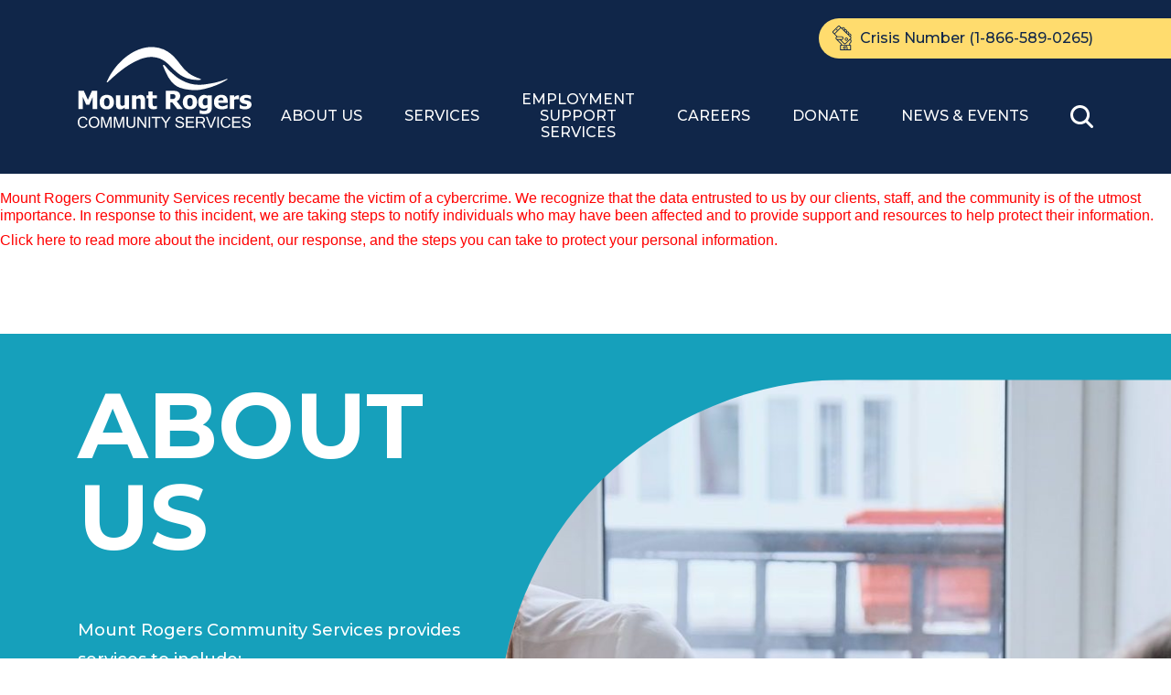

--- FILE ---
content_type: text/html; charset=UTF-8
request_url: https://www.mountrogers.org/
body_size: 19406
content:
<!DOCTYPE html>
<html lang="en">


		<head>

		    <meta charset="UTF-8"/>
<script type="text/javascript">
/* <![CDATA[ */
var gform;gform||(document.addEventListener("gform_main_scripts_loaded",function(){gform.scriptsLoaded=!0}),document.addEventListener("gform/theme/scripts_loaded",function(){gform.themeScriptsLoaded=!0}),window.addEventListener("DOMContentLoaded",function(){gform.domLoaded=!0}),gform={domLoaded:!1,scriptsLoaded:!1,themeScriptsLoaded:!1,isFormEditor:()=>"function"==typeof InitializeEditor,callIfLoaded:function(o){return!(!gform.domLoaded||!gform.scriptsLoaded||!gform.themeScriptsLoaded&&!gform.isFormEditor()||(gform.isFormEditor()&&console.warn("The use of gform.initializeOnLoaded() is deprecated in the form editor context and will be removed in Gravity Forms 3.1."),o(),0))},initializeOnLoaded:function(o){gform.callIfLoaded(o)||(document.addEventListener("gform_main_scripts_loaded",()=>{gform.scriptsLoaded=!0,gform.callIfLoaded(o)}),document.addEventListener("gform/theme/scripts_loaded",()=>{gform.themeScriptsLoaded=!0,gform.callIfLoaded(o)}),window.addEventListener("DOMContentLoaded",()=>{gform.domLoaded=!0,gform.callIfLoaded(o)}))},hooks:{action:{},filter:{}},addAction:function(o,r,e,t){gform.addHook("action",o,r,e,t)},addFilter:function(o,r,e,t){gform.addHook("filter",o,r,e,t)},doAction:function(o){gform.doHook("action",o,arguments)},applyFilters:function(o){return gform.doHook("filter",o,arguments)},removeAction:function(o,r){gform.removeHook("action",o,r)},removeFilter:function(o,r,e){gform.removeHook("filter",o,r,e)},addHook:function(o,r,e,t,n){null==gform.hooks[o][r]&&(gform.hooks[o][r]=[]);var d=gform.hooks[o][r];null==n&&(n=r+"_"+d.length),gform.hooks[o][r].push({tag:n,callable:e,priority:t=null==t?10:t})},doHook:function(r,o,e){var t;if(e=Array.prototype.slice.call(e,1),null!=gform.hooks[r][o]&&((o=gform.hooks[r][o]).sort(function(o,r){return o.priority-r.priority}),o.forEach(function(o){"function"!=typeof(t=o.callable)&&(t=window[t]),"action"==r?t.apply(null,e):e[0]=t.apply(null,e)})),"filter"==r)return e[0]},removeHook:function(o,r,t,n){var e;null!=gform.hooks[o][r]&&(e=(e=gform.hooks[o][r]).filter(function(o,r,e){return!!(null!=n&&n!=o.tag||null!=t&&t!=o.priority)}),gform.hooks[o][r]=e)}});
/* ]]> */
</script>

		    <meta name="viewport" content="width=device-width, user-scalable=no, initial-scale=1.0, maximum-scale=1.0, minimum-scale=1.0">

			
		    <!--[if IE]>
		        <meta http-equiv="X-UA-Compatible" content="IE=edge" >
		    <![endif]-->

		    <link rel="stylesheet" href="https://www.mountrogers.org/wp-content/themes/elevation_theme/style.css" type="text/css" media="screen">
		    <link rel="alternate" type="application/rss+xml" title="Mount Rogers RSS Feed" href="https://www.mountrogers.org/feed/">
		    <link rel="pingback" href="https://www.mountrogers.org/xmlrpc.php">
		    <link href="https://fonts.googleapis.com/css?family=Fira+Sans|Montserrat:100,100i,200,200i,300,300i,400,400i,500,500i,600,600i,700,700i,800,800i,900,900i&display=swap" rel="stylesheet">

		    <meta name='robots' content='index, follow, max-image-preview:large, max-snippet:-1, max-video-preview:-1' />

	<!-- This site is optimized with the Yoast SEO plugin v26.8 - https://yoast.com/product/yoast-seo-wordpress/ -->
	<title>Homepage - Mount Rogers</title>
	<link rel="canonical" href="https://www.mountrogers.org/" />
	<meta property="og:locale" content="en_US" />
	<meta property="og:type" content="website" />
	<meta property="og:title" content="Homepage - Mount Rogers" />
	<meta property="og:url" content="https://www.mountrogers.org/" />
	<meta property="og:site_name" content="Mount Rogers" />
	<meta property="article:modified_time" content="2026-01-02T20:01:06+00:00" />
	<meta name="twitter:card" content="summary_large_image" />
	<script type="application/ld+json" class="yoast-schema-graph">{"@context":"https://schema.org","@graph":[{"@type":"WebPage","@id":"https://www.mountrogers.org/","url":"https://www.mountrogers.org/","name":"Homepage - Mount Rogers","isPartOf":{"@id":"https://www.mountrogers.org/#website"},"about":{"@id":"https://www.mountrogers.org/#organization"},"datePublished":"2020-02-10T22:53:24+00:00","dateModified":"2026-01-02T20:01:06+00:00","breadcrumb":{"@id":"https://www.mountrogers.org/#breadcrumb"},"inLanguage":"en-US","potentialAction":[{"@type":"ReadAction","target":["https://www.mountrogers.org/"]}]},{"@type":"BreadcrumbList","@id":"https://www.mountrogers.org/#breadcrumb","itemListElement":[{"@type":"ListItem","position":1,"name":"Home"}]},{"@type":"WebSite","@id":"https://www.mountrogers.org/#website","url":"https://www.mountrogers.org/","name":"Mount Rogers","description":"Community Services","publisher":{"@id":"https://www.mountrogers.org/#organization"},"potentialAction":[{"@type":"SearchAction","target":{"@type":"EntryPoint","urlTemplate":"https://www.mountrogers.org/?s={search_term_string}"},"query-input":{"@type":"PropertyValueSpecification","valueRequired":true,"valueName":"search_term_string"}}],"inLanguage":"en-US"},{"@type":"Organization","@id":"https://www.mountrogers.org/#organization","name":"Mount Rogers Community Services","url":"https://www.mountrogers.org/","logo":{"@type":"ImageObject","inLanguage":"en-US","@id":"https://www.mountrogers.org/#/schema/logo/image/","url":"https://www.mountrogers.org/wp-content/uploads/logo.png","contentUrl":"https://www.mountrogers.org/wp-content/uploads/logo.png","width":404,"height":218,"caption":"Mount Rogers Community Services"},"image":{"@id":"https://www.mountrogers.org/#/schema/logo/image/"}}]}</script>
	<!-- / Yoast SEO plugin. -->


<link rel='dns-prefetch' href='//static.addtoany.com' />
<link rel='dns-prefetch' href='//stackpath.bootstrapcdn.com' />
<link rel='dns-prefetch' href='//use.fontawesome.com' />
<link href='//hb.wpmucdn.com' rel='preconnect' />
<link href='http://use.fontawesome.com' crossorigin='' rel='preconnect' />
<link rel="alternate" title="oEmbed (JSON)" type="application/json+oembed" href="https://www.mountrogers.org/wp-json/oembed/1.0/embed?url=https%3A%2F%2Fwww.mountrogers.org%2F" />
<link rel="alternate" title="oEmbed (XML)" type="text/xml+oembed" href="https://www.mountrogers.org/wp-json/oembed/1.0/embed?url=https%3A%2F%2Fwww.mountrogers.org%2F&#038;format=xml" />
<style id='wp-img-auto-sizes-contain-inline-css' type='text/css'>
img:is([sizes=auto i],[sizes^="auto," i]){contain-intrinsic-size:3000px 1500px}
/*# sourceURL=wp-img-auto-sizes-contain-inline-css */
</style>
<link rel='stylesheet' id='tribe-events-pro-mini-calendar-block-styles-css' href='https://www.mountrogers.org/wp-content/plugins/events-calendar-pro/build/css/tribe-events-pro-mini-calendar-block.css?ver=7.7.12' type='text/css' media='all' />
<style id='wp-emoji-styles-inline-css' type='text/css'>

	img.wp-smiley, img.emoji {
		display: inline !important;
		border: none !important;
		box-shadow: none !important;
		height: 1em !important;
		width: 1em !important;
		margin: 0 0.07em !important;
		vertical-align: -0.1em !important;
		background: none !important;
		padding: 0 !important;
	}
/*# sourceURL=wp-emoji-styles-inline-css */
</style>
<link rel='stylesheet' id='wp-block-library-css' href='https://www.mountrogers.org/wp-includes/css/dist/block-library/style.min.css?ver=6.9' type='text/css' media='all' />
<style id='wp-block-paragraph-inline-css' type='text/css'>
.is-small-text{font-size:.875em}.is-regular-text{font-size:1em}.is-large-text{font-size:2.25em}.is-larger-text{font-size:3em}.has-drop-cap:not(:focus):first-letter{float:left;font-size:8.4em;font-style:normal;font-weight:100;line-height:.68;margin:.05em .1em 0 0;text-transform:uppercase}body.rtl .has-drop-cap:not(:focus):first-letter{float:none;margin-left:.1em}p.has-drop-cap.has-background{overflow:hidden}:root :where(p.has-background){padding:1.25em 2.375em}:where(p.has-text-color:not(.has-link-color)) a{color:inherit}p.has-text-align-left[style*="writing-mode:vertical-lr"],p.has-text-align-right[style*="writing-mode:vertical-rl"]{rotate:180deg}
/*# sourceURL=https://www.mountrogers.org/wp-includes/blocks/paragraph/style.min.css */
</style>
<style id='wp-block-separator-inline-css' type='text/css'>
@charset "UTF-8";.wp-block-separator{border:none;border-top:2px solid}:root :where(.wp-block-separator.is-style-dots){height:auto;line-height:1;text-align:center}:root :where(.wp-block-separator.is-style-dots):before{color:currentColor;content:"···";font-family:serif;font-size:1.5em;letter-spacing:2em;padding-left:2em}.wp-block-separator.is-style-dots{background:none!important;border:none!important}
/*# sourceURL=https://www.mountrogers.org/wp-includes/blocks/separator/style.min.css */
</style>
<style id='global-styles-inline-css' type='text/css'>
:root{--wp--preset--aspect-ratio--square: 1;--wp--preset--aspect-ratio--4-3: 4/3;--wp--preset--aspect-ratio--3-4: 3/4;--wp--preset--aspect-ratio--3-2: 3/2;--wp--preset--aspect-ratio--2-3: 2/3;--wp--preset--aspect-ratio--16-9: 16/9;--wp--preset--aspect-ratio--9-16: 9/16;--wp--preset--color--black: #000000;--wp--preset--color--cyan-bluish-gray: #abb8c3;--wp--preset--color--white: #ffffff;--wp--preset--color--pale-pink: #f78da7;--wp--preset--color--vivid-red: #cf2e2e;--wp--preset--color--luminous-vivid-orange: #ff6900;--wp--preset--color--luminous-vivid-amber: #fcb900;--wp--preset--color--light-green-cyan: #7bdcb5;--wp--preset--color--vivid-green-cyan: #00d084;--wp--preset--color--pale-cyan-blue: #8ed1fc;--wp--preset--color--vivid-cyan-blue: #0693e3;--wp--preset--color--vivid-purple: #9b51e0;--wp--preset--gradient--vivid-cyan-blue-to-vivid-purple: linear-gradient(135deg,rgb(6,147,227) 0%,rgb(155,81,224) 100%);--wp--preset--gradient--light-green-cyan-to-vivid-green-cyan: linear-gradient(135deg,rgb(122,220,180) 0%,rgb(0,208,130) 100%);--wp--preset--gradient--luminous-vivid-amber-to-luminous-vivid-orange: linear-gradient(135deg,rgb(252,185,0) 0%,rgb(255,105,0) 100%);--wp--preset--gradient--luminous-vivid-orange-to-vivid-red: linear-gradient(135deg,rgb(255,105,0) 0%,rgb(207,46,46) 100%);--wp--preset--gradient--very-light-gray-to-cyan-bluish-gray: linear-gradient(135deg,rgb(238,238,238) 0%,rgb(169,184,195) 100%);--wp--preset--gradient--cool-to-warm-spectrum: linear-gradient(135deg,rgb(74,234,220) 0%,rgb(151,120,209) 20%,rgb(207,42,186) 40%,rgb(238,44,130) 60%,rgb(251,105,98) 80%,rgb(254,248,76) 100%);--wp--preset--gradient--blush-light-purple: linear-gradient(135deg,rgb(255,206,236) 0%,rgb(152,150,240) 100%);--wp--preset--gradient--blush-bordeaux: linear-gradient(135deg,rgb(254,205,165) 0%,rgb(254,45,45) 50%,rgb(107,0,62) 100%);--wp--preset--gradient--luminous-dusk: linear-gradient(135deg,rgb(255,203,112) 0%,rgb(199,81,192) 50%,rgb(65,88,208) 100%);--wp--preset--gradient--pale-ocean: linear-gradient(135deg,rgb(255,245,203) 0%,rgb(182,227,212) 50%,rgb(51,167,181) 100%);--wp--preset--gradient--electric-grass: linear-gradient(135deg,rgb(202,248,128) 0%,rgb(113,206,126) 100%);--wp--preset--gradient--midnight: linear-gradient(135deg,rgb(2,3,129) 0%,rgb(40,116,252) 100%);--wp--preset--font-size--small: 13px;--wp--preset--font-size--medium: 20px;--wp--preset--font-size--large: 36px;--wp--preset--font-size--x-large: 42px;--wp--preset--spacing--20: 0.44rem;--wp--preset--spacing--30: 0.67rem;--wp--preset--spacing--40: 1rem;--wp--preset--spacing--50: 1.5rem;--wp--preset--spacing--60: 2.25rem;--wp--preset--spacing--70: 3.38rem;--wp--preset--spacing--80: 5.06rem;--wp--preset--shadow--natural: 6px 6px 9px rgba(0, 0, 0, 0.2);--wp--preset--shadow--deep: 12px 12px 50px rgba(0, 0, 0, 0.4);--wp--preset--shadow--sharp: 6px 6px 0px rgba(0, 0, 0, 0.2);--wp--preset--shadow--outlined: 6px 6px 0px -3px rgb(255, 255, 255), 6px 6px rgb(0, 0, 0);--wp--preset--shadow--crisp: 6px 6px 0px rgb(0, 0, 0);}:where(.is-layout-flex){gap: 0.5em;}:where(.is-layout-grid){gap: 0.5em;}body .is-layout-flex{display: flex;}.is-layout-flex{flex-wrap: wrap;align-items: center;}.is-layout-flex > :is(*, div){margin: 0;}body .is-layout-grid{display: grid;}.is-layout-grid > :is(*, div){margin: 0;}:where(.wp-block-columns.is-layout-flex){gap: 2em;}:where(.wp-block-columns.is-layout-grid){gap: 2em;}:where(.wp-block-post-template.is-layout-flex){gap: 1.25em;}:where(.wp-block-post-template.is-layout-grid){gap: 1.25em;}.has-black-color{color: var(--wp--preset--color--black) !important;}.has-cyan-bluish-gray-color{color: var(--wp--preset--color--cyan-bluish-gray) !important;}.has-white-color{color: var(--wp--preset--color--white) !important;}.has-pale-pink-color{color: var(--wp--preset--color--pale-pink) !important;}.has-vivid-red-color{color: var(--wp--preset--color--vivid-red) !important;}.has-luminous-vivid-orange-color{color: var(--wp--preset--color--luminous-vivid-orange) !important;}.has-luminous-vivid-amber-color{color: var(--wp--preset--color--luminous-vivid-amber) !important;}.has-light-green-cyan-color{color: var(--wp--preset--color--light-green-cyan) !important;}.has-vivid-green-cyan-color{color: var(--wp--preset--color--vivid-green-cyan) !important;}.has-pale-cyan-blue-color{color: var(--wp--preset--color--pale-cyan-blue) !important;}.has-vivid-cyan-blue-color{color: var(--wp--preset--color--vivid-cyan-blue) !important;}.has-vivid-purple-color{color: var(--wp--preset--color--vivid-purple) !important;}.has-black-background-color{background-color: var(--wp--preset--color--black) !important;}.has-cyan-bluish-gray-background-color{background-color: var(--wp--preset--color--cyan-bluish-gray) !important;}.has-white-background-color{background-color: var(--wp--preset--color--white) !important;}.has-pale-pink-background-color{background-color: var(--wp--preset--color--pale-pink) !important;}.has-vivid-red-background-color{background-color: var(--wp--preset--color--vivid-red) !important;}.has-luminous-vivid-orange-background-color{background-color: var(--wp--preset--color--luminous-vivid-orange) !important;}.has-luminous-vivid-amber-background-color{background-color: var(--wp--preset--color--luminous-vivid-amber) !important;}.has-light-green-cyan-background-color{background-color: var(--wp--preset--color--light-green-cyan) !important;}.has-vivid-green-cyan-background-color{background-color: var(--wp--preset--color--vivid-green-cyan) !important;}.has-pale-cyan-blue-background-color{background-color: var(--wp--preset--color--pale-cyan-blue) !important;}.has-vivid-cyan-blue-background-color{background-color: var(--wp--preset--color--vivid-cyan-blue) !important;}.has-vivid-purple-background-color{background-color: var(--wp--preset--color--vivid-purple) !important;}.has-black-border-color{border-color: var(--wp--preset--color--black) !important;}.has-cyan-bluish-gray-border-color{border-color: var(--wp--preset--color--cyan-bluish-gray) !important;}.has-white-border-color{border-color: var(--wp--preset--color--white) !important;}.has-pale-pink-border-color{border-color: var(--wp--preset--color--pale-pink) !important;}.has-vivid-red-border-color{border-color: var(--wp--preset--color--vivid-red) !important;}.has-luminous-vivid-orange-border-color{border-color: var(--wp--preset--color--luminous-vivid-orange) !important;}.has-luminous-vivid-amber-border-color{border-color: var(--wp--preset--color--luminous-vivid-amber) !important;}.has-light-green-cyan-border-color{border-color: var(--wp--preset--color--light-green-cyan) !important;}.has-vivid-green-cyan-border-color{border-color: var(--wp--preset--color--vivid-green-cyan) !important;}.has-pale-cyan-blue-border-color{border-color: var(--wp--preset--color--pale-cyan-blue) !important;}.has-vivid-cyan-blue-border-color{border-color: var(--wp--preset--color--vivid-cyan-blue) !important;}.has-vivid-purple-border-color{border-color: var(--wp--preset--color--vivid-purple) !important;}.has-vivid-cyan-blue-to-vivid-purple-gradient-background{background: var(--wp--preset--gradient--vivid-cyan-blue-to-vivid-purple) !important;}.has-light-green-cyan-to-vivid-green-cyan-gradient-background{background: var(--wp--preset--gradient--light-green-cyan-to-vivid-green-cyan) !important;}.has-luminous-vivid-amber-to-luminous-vivid-orange-gradient-background{background: var(--wp--preset--gradient--luminous-vivid-amber-to-luminous-vivid-orange) !important;}.has-luminous-vivid-orange-to-vivid-red-gradient-background{background: var(--wp--preset--gradient--luminous-vivid-orange-to-vivid-red) !important;}.has-very-light-gray-to-cyan-bluish-gray-gradient-background{background: var(--wp--preset--gradient--very-light-gray-to-cyan-bluish-gray) !important;}.has-cool-to-warm-spectrum-gradient-background{background: var(--wp--preset--gradient--cool-to-warm-spectrum) !important;}.has-blush-light-purple-gradient-background{background: var(--wp--preset--gradient--blush-light-purple) !important;}.has-blush-bordeaux-gradient-background{background: var(--wp--preset--gradient--blush-bordeaux) !important;}.has-luminous-dusk-gradient-background{background: var(--wp--preset--gradient--luminous-dusk) !important;}.has-pale-ocean-gradient-background{background: var(--wp--preset--gradient--pale-ocean) !important;}.has-electric-grass-gradient-background{background: var(--wp--preset--gradient--electric-grass) !important;}.has-midnight-gradient-background{background: var(--wp--preset--gradient--midnight) !important;}.has-small-font-size{font-size: var(--wp--preset--font-size--small) !important;}.has-medium-font-size{font-size: var(--wp--preset--font-size--medium) !important;}.has-large-font-size{font-size: var(--wp--preset--font-size--large) !important;}.has-x-large-font-size{font-size: var(--wp--preset--font-size--x-large) !important;}
/*# sourceURL=global-styles-inline-css */
</style>

<style id='classic-theme-styles-inline-css' type='text/css'>
/*! This file is auto-generated */
.wp-block-button__link{color:#fff;background-color:#32373c;border-radius:9999px;box-shadow:none;text-decoration:none;padding:calc(.667em + 2px) calc(1.333em + 2px);font-size:1.125em}.wp-block-file__button{background:#32373c;color:#fff;text-decoration:none}
/*# sourceURL=/wp-includes/css/classic-themes.min.css */
</style>
<link rel='stylesheet' id='ctct_form_styles-css' href='https://www.mountrogers.org/wp-content/plugins/constant-contact-forms/assets/css/style.css?ver=2.16.0' type='text/css' media='all' />
<link rel='stylesheet' id='elevation_theme_fontawesome_css_min-css' href='https://use.fontawesome.com/releases/v5.7.0/css/all.css?ver=6.9' type='text/css' media='all' />
<link rel='stylesheet' id='elevation_theme_bootstrap_css_min-css' href='https://stackpath.bootstrapcdn.com/bootstrap/4.3.1/css/bootstrap.min.css?ver=6.9' type='text/css' media='all' />
<link rel='stylesheet' id='elevation_theme_style-css' href='https://www.mountrogers.org/wp-content/themes/elevation_theme/assets/css/style.css?ver=6.9' type='text/css' media='all' />
<link rel='stylesheet' id='layoutBlocks_css-css' href='https://www.mountrogers.org/wp-content/themes/elevation_theme/inc/blocks/layouts/assets/css/style.css?ver=6.9' type='text/css' media='all' />
<link rel='stylesheet' id='wpdreams-ajaxsearchpro-instances-css' href='https://www.mountrogers.org/wp-content/uploads/asp_upload/style.instances-ho-is-po-no-da-au-se-is.css?ver=qKjrI2' type='text/css' media='all' />
<link rel='stylesheet' id='addtoany-css' href='https://www.mountrogers.org/wp-content/plugins/add-to-any/addtoany.min.css?ver=1.16' type='text/css' media='all' />
<script type="text/javascript" id="addtoany-core-js-before">
/* <![CDATA[ */
window.a2a_config=window.a2a_config||{};a2a_config.callbacks=[];a2a_config.overlays=[];a2a_config.templates={};

//# sourceURL=addtoany-core-js-before
/* ]]> */
</script>
<script type="text/javascript" defer src="https://static.addtoany.com/menu/page.js" id="addtoany-core-js"></script>
<script type="text/javascript" src="https://www.mountrogers.org/wp-includes/js/jquery/jquery.min.js?ver=3.7.1" id="jquery-core-js"></script>
<script type="text/javascript" src="https://www.mountrogers.org/wp-includes/js/jquery/jquery-migrate.min.js?ver=3.4.1" id="jquery-migrate-js"></script>
<script type="text/javascript" defer src="https://www.mountrogers.org/wp-content/plugins/add-to-any/addtoany.min.js?ver=1.1" id="addtoany-jquery-js"></script>
<link rel="https://api.w.org/" href="https://www.mountrogers.org/wp-json/" /><link rel="alternate" title="JSON" type="application/json" href="https://www.mountrogers.org/wp-json/wp/v2/pages/86246" /><link rel="EditURI" type="application/rsd+xml" title="RSD" href="https://www.mountrogers.org/xmlrpc.php?rsd" />

<link rel='shortlink' href='https://www.mountrogers.org/' />
<meta name="tec-api-version" content="v1"><meta name="tec-api-origin" content="https://www.mountrogers.org"><link rel="alternate" href="https://www.mountrogers.org/wp-json/tribe/events/v1/" />	<style>
		.description-member-info .reveal-email-link,
		.description-member-info .email-loader {
			display: none;
		}
		.description-member-info button.reveal-email-btn {
			transition: all .2s ease-in-out;
			border: none;
			padding: 0;
			width: auto;
			overflow: visible;
			cursor: pointer;
			background: transparent;
			color: inherit;
		}
		.email-loader {
			text-align: center;
			font-size: 18px;
			animation: loading 1s infinite;
		}
		@keyframes loading {
			0%, 100% {
				text-decoration: none;
			}
			50% {
				text-decoration: underline;
			}
		}
	</style>
	                <link href='//fonts.googleapis.com/css?family=Open+Sans:300|Open+Sans:400|Open+Sans:700' rel='stylesheet' type='text/css'>
                            <style type="text/css">
                <!--
                @font-face {
                    font-family: 'asppsicons2';
                    src: url('https://www.mountrogers.org/wp-content/plugins/ajax-search-pro/css/fonts/icons/icons2.eot');
                    src: url('https://www.mountrogers.org/wp-content/plugins/ajax-search-pro/css/fonts/icons/icons2.eot?#iefix') format('embedded-opentype'),
                    url('https://www.mountrogers.org/wp-content/plugins/ajax-search-pro/css/fonts/icons/icons2.woff2') format('woff2'),
                    url('https://www.mountrogers.org/wp-content/plugins/ajax-search-pro/css/fonts/icons/icons2.woff') format('woff'),
                    url('https://www.mountrogers.org/wp-content/plugins/ajax-search-pro/css/fonts/icons/icons2.ttf') format('truetype'),
                    url('https://www.mountrogers.org/wp-content/plugins/ajax-search-pro/css/fonts/icons/icons2.svg#icons') format('svg');
                    font-weight: normal;
                    font-style: normal;
                }
                                .asp_m{height: 0;}                -->
            </style>
                        <script type="text/javascript">
                if ( typeof _ASP !== "undefined" && _ASP !== null && typeof _ASP.initialize !== "undefined" )
                    _ASP.initialize();
            </script>
            <link rel="icon" href="https://www.mountrogers.org/wp-content/uploads/cropped-favicon-32x32.png" sizes="32x32" />
<link rel="icon" href="https://www.mountrogers.org/wp-content/uploads/cropped-favicon-192x192.png" sizes="192x192" />
<link rel="apple-touch-icon" href="https://www.mountrogers.org/wp-content/uploads/cropped-favicon-180x180.png" />
<meta name="msapplication-TileImage" content="https://www.mountrogers.org/wp-content/uploads/cropped-favicon-270x270.png" />
		<style type="text/css" id="wp-custom-css">
			

.play {display: none !important;}
.interior-services .card .row.no-gutters{
	align-items:center;
}
.interior-services .card .row.no-gutters .card-body .card-text{
	display:none;
	opacity:0;
	transition:0.4s;
}
.interior-services .card:hover .row.no-gutters .card-body .card-text{
	display:block;
	opacity:1;
}

.interior-section-a.dark-style h2,
.interior-section-a.dark-style h3,
.interior-section-a.dark-style h4,
.interior-section-a.dark-style h5,
.interior-section-a.dark-style h6,
.interior-section-a.dark-style p,
.interior-section-a.dark-style .e .author,
.e .interior-section-a.dark-style .author,
.interior-section-a.dark-style .h .box-parent .box-content h3,
.h .box-parent .box-content .interior-section-a.dark-style h3,
.interior-section-g.dark-style li 
.interior-section-g.dark-style h2,
.interior-section-g.dark-style h3,
.interior-section-g.dark-style h4,
.interior-section-g.dark-style h5,
.interior-section-g.dark-style h6,
.interior-section-g.dark-style p,
.interior-section-g.dark-style .e .author,
.e .interior-section-g.dark-style .author,
.interior-section-g.dark-style .h .box-parent .box-content h3,
.h .box-parent .box-content .interior-section-g.dark-style h3,
.interior-section-g.dark-style li {
  color:#102649;
}
.tribe-common--breakpoint-medium.tribe-events .tribe-events-l-container{
	padding-top:0;
}
.wpgmza_map .wpgmza_infowindow_title{
	font-weight:700;
}
.wpgmza_map p{
	margin-bottom:0 !important;
}
.newsletter-widget .gform_wrapper .newsletterForm .gform_body ul.gform_fields{
	display:block;
}		</style>
		<!-- Global site tag (gtag.js) - Google Analytics -->
<script async src="https://www.googletagmanager.com/gtag/js?id=UA-154389564-1"></script>
<script>
  window.dataLayer = window.dataLayer || [];
  function gtag(){dataLayer.push(arguments);}
  gtag('js', new Date());
 
  gtag('config', 'UA-154389564-1');
</script>

<!-- Google Tag Manager -->
<script>(function(w,d,s,l,i){w[l]=w[l]||[];w[l].push({'gtm.start':
new Date().getTime(),event:'gtm.js'});var f=d.getElementsByTagName(s)[0],
j=d.createElement(s),dl=l!='dataLayer'?'&l='+l:'';j.async=true;j.src=
'https://www.googletagmanager.com/gtm.js?id='+i+dl;f.parentNode.insertBefore…
})(window,document,'script','dataLayer','GTM-WDCRSQ4');</script>
<!-- End Google Tag Manager -->
		<link rel='stylesheet' id='gforms_reset_css-css' href='https://www.mountrogers.org/wp-content/plugins/gravityforms/legacy/css/formreset.min.css?ver=2.9.25' type='text/css' media='all' />
<link rel='stylesheet' id='gforms_formsmain_css-css' href='https://www.mountrogers.org/wp-content/plugins/gravityforms/legacy/css/formsmain.min.css?ver=2.9.25' type='text/css' media='all' />
<link rel='stylesheet' id='gforms_ready_class_css-css' href='https://www.mountrogers.org/wp-content/plugins/gravityforms/legacy/css/readyclass.min.css?ver=2.9.25' type='text/css' media='all' />
<link rel='stylesheet' id='gforms_browsers_css-css' href='https://www.mountrogers.org/wp-content/plugins/gravityforms/legacy/css/browsers.min.css?ver=2.9.25' type='text/css' media='all' />
</head>


				<body class="home wp-singular page-template-default page page-id-86246 wp-theme-elevation_theme tribe-no-js page-template-elevation-web ctct-elevation_theme">
			<!-- Google Tag Manager (noscript) -->
<noscript><iframe src="https://www.googletagmanager.com/ns.html?id=GTM-WDCRSQ4"
height="0" width="0" style="display:none;visibility:hidden"></iframe></noscript>
<!-- End Google Tag Manager (noscript) -->			
		
    <header role="banner" class="header fixed-top">
        <section aria-labelledby="search" class="search-section">
            <div class="container">
                <div class="search">
                    <form method="get" id="searchform" class="searchform" action="\">
                        <div class="d-flex">
                            <label class="screen-reader-text" for="s">Search for:</label>
                            <input type="text" value="" name="s" id="s" placeholder="Search here...">
                            <input type="submit" id="searchsubmit" value="Search">
                        </div>
                    </form>    
                 </div>
            </div>
        </section>
        <nav role="navigation" class="navbar navbar-expand-xl pt-0 pb-0">
            <div class="container justify-content-center menu-container">
                <div class="header-content-wrap d-flex flex-wrap justify-content-between m-0 align-items-start">
                    <div class="box-wrap box-a logo d-flex align-items-center">
                        <a class="navbar-brand m-0" href="https://www.mountrogers.org"><img class="img-fluid" src="https://www.mountrogers.org/wp-content/themes/elevation_theme/assets/images/logo.svg" alt="Logo"></a>
                    </div>
                    <div class="box-a-2 flex-grow-1 align-self-center">
                        <div class="box-wrap box-b extra-links-bar d-flex justify-content-end align-items-center align-items-xl-start">
                        <div class="mobile-container d-flex flex-column flex-lg-row align-items-center">
                                                            <div class="crisis_number box">
                                    <a href="tel:18665890265" target="_blank" >Crisis Number (1-866-589-0265)</a>
                                </div>
                                                    </div>
                        <button class="navbar-toggler" type="button" data-toggle="collapse" data-target="#NavDropdown">
                            <span class="navbar-toggler-icon"></span>
                            <span class="sr-only">Menu</span>
                            <span class="icon-bar"></span>
                            <span class="icon-bar"></span>
                            <span class="icon-bar"></span>
                        </button>
                    </div>
                    <div class="box-wrap box-c menu-bar p-0">
                        <div class="collapse navbar-collapse" id="NavDropdown">
                            <div class="height-wrap w-100 justify-content-center">
                                <ul id="menu-main-menu" class="nav navbar-nav justify-content-end w-100"><li id="menu-item-87017" class="menu-item menu-item-type-post_type menu-item-object-page menu-item-has-children menu-item-87017 dropdown"><a title="About Us" href="https://www.mountrogers.org/about-us/" class="dropdown-toggle" data-hover="dropdown" aria-haspopup="true">About Us  </a>
<ul role="menu" class=" dropdown-menu">
	<li id="menu-item-87018" class="menu-item menu-item-type-post_type menu-item-object-page menu-item-87018"><a title="Board &amp; CEO" href="https://www.mountrogers.org/board/">Board &amp; CEO</a></li>
	<li id="menu-item-87019" class="menu-item menu-item-type-post_type menu-item-object-page menu-item-87019"><a title="Locations" href="https://www.mountrogers.org/locations/">Locations</a></li>
	<li id="menu-item-87020" class="menu-item menu-item-type-post_type menu-item-object-page menu-item-87020"><a title="Contact Us" href="https://www.mountrogers.org/contact-us/">Contact Us</a></li>
	<li id="menu-item-88218" class="menu-item menu-item-type-post_type menu-item-object-page menu-item-88218"><a title="FOIA (Freedom of Information Act) Requests" href="https://www.mountrogers.org/foia-freedom-of-information-act-requests/">FOIA (Freedom of Information Act) Requests</a></li>
	<li id="menu-item-88351" class="menu-item menu-item-type-post_type menu-item-object-page menu-item-88351"><a title="Your Rights" href="https://www.mountrogers.org/your-rights/">Your Rights</a></li>
</ul>
</li>
<li id="menu-item-87118" class="menu-item menu-item-type-post_type menu-item-object-page menu-item-has-children menu-item-87118 dropdown"><a title="Services" href="https://www.mountrogers.org/services/" class="dropdown-toggle" data-hover="dropdown" aria-haspopup="true">Services  </a>
<ul role="menu" class=" dropdown-menu">
	<li id="menu-item-87024" class="menu-item menu-item-type-post_type menu-item-object-page menu-item-87024"><a title="Crisis Management" href="https://www.mountrogers.org/crisis/">Crisis Management</a></li>
	<li id="menu-item-87023" class="menu-item menu-item-type-post_type menu-item-object-page menu-item-87023"><a title="Counseling &#038; Psychiatry" href="https://www.mountrogers.org/counseling-psychiatry/">Counseling &#038; Psychiatry</a></li>
	<li id="menu-item-87026" class="menu-item menu-item-type-post_type menu-item-object-page menu-item-87026"><a title="Wellness &amp; Community Engagement" href="https://www.mountrogers.org/prevention-wellness/">Wellness &amp; Community Engagement</a></li>
	<li id="menu-item-87025" class="menu-item menu-item-type-post_type menu-item-object-page menu-item-87025"><a title="Developmental Disability" href="https://www.mountrogers.org/intellectual-developmental-disability/">Developmental Disability</a></li>
	<li id="menu-item-87030" class="menu-item menu-item-type-post_type menu-item-object-page menu-item-87030"><a title="Transportation" href="https://www.mountrogers.org/transportation/">Transportation</a></li>
	<li id="menu-item-87027" class="menu-item menu-item-type-post_type menu-item-object-page menu-item-87027"><a title="Residential" href="https://www.mountrogers.org/residential/">Residential</a></li>
	<li id="menu-item-87021" class="menu-item menu-item-type-post_type menu-item-object-page menu-item-87021"><a title="Case Management" href="https://www.mountrogers.org/case-management/">Case Management</a></li>
	<li id="menu-item-87022" class="menu-item menu-item-type-post_type menu-item-object-page menu-item-87022"><a title="Community-Based" href="https://www.mountrogers.org/community-based/">Community-Based</a></li>
	<li id="menu-item-87029" class="menu-item menu-item-type-post_type menu-item-object-page menu-item-87029"><a title="Services FAQs" href="https://www.mountrogers.org/services-faqs/">Services FAQs</a></li>
</ul>
</li>
<li id="menu-item-87032" class="menu-item menu-item-type-post_type menu-item-object-page menu-item-has-children menu-item-87032 dropdown"><a title="Employment &lt;br&gt;Support&lt;br&gt; Services" href="https://www.mountrogers.org/employment-support-services/" class="dropdown-toggle" data-hover="dropdown" aria-haspopup="true">Employment <br>Support<br> Services  </a>
<ul role="menu" class=" dropdown-menu">
	<li id="menu-item-87031" class="menu-item menu-item-type-post_type menu-item-object-page menu-item-87031"><a title="Employment Services" href="https://www.mountrogers.org/employment-services/">Employment Services</a></li>
	<li id="menu-item-87033" class="menu-item menu-item-type-post_type menu-item-object-page menu-item-87033"><a title="Manufacturing" href="https://www.mountrogers.org/manufacturing/">Manufacturing</a></li>
	<li id="menu-item-87034" class="menu-item menu-item-type-post_type menu-item-object-page menu-item-87034"><a title="Sample Work &#038; Clients" href="https://www.mountrogers.org/sample-work-clients/">Sample Work &#038; Clients</a></li>
</ul>
</li>
<li id="menu-item-87036" class="menu-item menu-item-type-post_type menu-item-object-page menu-item-has-children menu-item-87036 dropdown"><a title="Careers" href="https://www.mountrogers.org/careers/" class="dropdown-toggle" data-hover="dropdown" aria-haspopup="true">Careers  </a>
<ul role="menu" class=" dropdown-menu">
	<li id="menu-item-87035" class="menu-item menu-item-type-post_type menu-item-object-page menu-item-87035"><a title="Benefits" href="https://www.mountrogers.org/benefits/">Benefits</a></li>
	<li id="menu-item-87038" class="menu-item menu-item-type-post_type menu-item-object-page menu-item-87038"><a title="Internships" href="https://www.mountrogers.org/internships/">Internships</a></li>
</ul>
</li>
<li id="menu-item-87037" class="menu-item menu-item-type-post_type menu-item-object-page menu-item-87037"><a title="Donate" href="https://www.mountrogers.org/donate/">Donate</a></li>
<li id="menu-item-86706" class="menu-item menu-item-type-custom menu-item-object-custom menu-item-has-children menu-item-86706 dropdown"><a title="News &amp; Events" href="#" class="dropdown-toggle" data-hover="dropdown" aria-haspopup="true">News &#038; Events  </a>
<ul role="menu" class=" dropdown-menu">
	<li id="menu-item-87043" class="menu-item menu-item-type-custom menu-item-object-custom menu-item-87043"><a title="Event Calendar" href="https://www.mountrogers.org/events">Event Calendar</a></li>
	<li id="menu-item-87042" class="menu-item menu-item-type-custom menu-item-object-custom menu-item-87042"><a title="News Archive" href="https://www.mountrogers.org/category/news">News Archive</a></li>
	<li id="menu-item-88625" class="menu-item menu-item-type-post_type menu-item-object-page menu-item-88625"><a title="Procurement Opportunities" href="https://www.mountrogers.org/procurement-opportunities/">Procurement Opportunities</a></li>
</ul>
</li>
<li id="menu-item-88923" class="menu-item menu-item-type-custom menu-item-object-custom menu-item-88923"><a title="&lt;button aria-label=&quot;open search button&quot; aria-expanded=&quot;false&quot; id=&quot;open-search&quot; class=&quot;open-search&quot;&gt;&lt;i class=&quot;fa fa-search&quot;&gt;&lt;/i&gt;&lt;/button&gt;" href="#"><button aria-label="open search button" aria-expanded="false" id="open-search" class="open-search"><i class="fa fa-search"></i></button></a></li>
</ul>                            </div>
                        </div>
                    </div> 
                    </div>
                </div>
            </div>
        </nav>
    </header>	
		<main role="main">
			
				<article id="post-86246" style="clear: both;" class="post-86246 page type-page status-publish hentry">
					<div class="entry-content">
												
<hr class="wp-block-separator has-alpha-channel-opacity"/>



<div class="interior-section-b">
    <div class="row justify-content-center">
        <div class="col-12 col-lg-12">
			<h6></h6>
<p>&nbsp;</p>
<p>&nbsp;</p>
<h6><span style="color: #ff0000;">Mount Rogers Community Services recently became the victim of a cybercrime. We recognize that the data entrusted to us by our clients, staff, and the community is of the utmost importance. In response to this incident, we are taking steps to notify individuals who may have been affected and to provide support and resources to help protect their information.</span></h6>
<h6><a href="https://www.mountrogers.org/notice-of-cyber-incident/"><span style="color: #ff0000;">Click here to read more about the incident, our response, and the steps you can take to protect your personal information.</span></a></h6>
        </div>
    </div>
</div>




    <section class="b" aria-labelledby="?" aria-describedby="about-us-description">
        <div class="container">
            <div class="row">
                <div class="col-12 col-lg-5 order-lg-1 order-2 text-center text-lg-left">
                    <div class="info-wrap">
                                                    <h2 title="About Us" class="mobile-size">About Us</h2>
                                                <p>Mount Rogers Community Services provides services to include:</p>
<ul>
<li>Mental health.</li>
<li>Developmental disability.</li>
<li>Substance use.</li>
</ul>
<p>We serve people in the counties of:</p>
<ul>
<li>Bland.</li>
<li>Carroll.</li>
<li>Grayson.</li>
<li>Smyth.</li>
<li>Wythe.</li>
</ul>
<p>And the city of Galax.</p>
                                                    <div class="link">
                                <a href="https://mountrogers.mystagingwebsite.com/about-us/" target="_self" class="btn-2">See More</a>
                            </div>
                                            </div>
                </div>
                <div class="col-12 col-lg-7 order-lg-2 order-1">
                    <div class="img-container">
                        <figure class="img-wrap bg-overlay">
                            <img decoding="async" class="bg-img" src="https://www.mountrogers.org/wp-content/uploads/AdobeStock_319361649-scaled-e1653425387468.jpeg" alt="about image">
                        </figure>
                    </div>
                </div>
                
            </div>
        </div>
    </section>




    <section class="c text-center bg-overlay" aria-labelledby="?" aria-describedby="?">
        <div class="container">
            <div class="row justify-content-center">
                <div class="col-12 col-lg-11">
                    <div class="top-content">
                        <div class="row align-items-center">
                                                            <div class="col-12 col-md-6 text-lg-right text-center order-md-0 order-1">
                                    <p>Mount Rogers offers a variety of programs across our service area to best serve individuals in Southwest Virginia.</p>
                                </div>
                                                                                        <div class="col-12 col-md-6 order-0 order-md-1">
                                    <h2 aria id="id_desc">Services</h2>
                                </div>
                                                    </div>
                    </div>
                    <div class="bottom-content">
                        <div class="row">
                            <div class="col-12 order-2 order-md-2">
                                <div class="content-wrap">
                                        
                                     
                                        
                                            <div class="single-box mb-5 mb-xl-3">
                                                                                                    <a href="https://mountrogers.mystagingwebsite.com/crisis/" target="_self" >
                                                                                                    <span class="circle-img img-wrap">
                                                        <img decoding="async" src="https://www.mountrogers.org/wp-content/uploads/icon-c-1.svg" alt="crisis">
                                                    </span>
                                                                                                            <h3>Crisis Management</h3>
                                                                                                        
                                                    </a>
                                                                                            </div> 
                                        
                                                                                          
                                
                                     
                                        
                                            <div class="single-box mb-5 mb-xl-3">
                                                                                                    <a href="https://mountrogers.mystagingwebsite.com/counseling-psychiatry/" target="_self" >
                                                                                                    <span class="circle-img img-wrap">
                                                        <img decoding="async" src="https://www.mountrogers.org/wp-content/uploads/icon-c-2.svg" alt="crisis">
                                                    </span>
                                                                                                            <h3>Counseling &#038; Psychiatry</h3>
                                                                                                        
                                                    </a>
                                                                                            </div> 
                                        
                                                                                          
                                
                                     
                                        
                                            <div class="single-box mb-5 mb-xl-3">
                                                                                                    <a href="https://mountrogers.mystagingwebsite.com/prevention-wellness/" target="_self" >
                                                                                                    <span class="circle-img img-wrap">
                                                        <img decoding="async" src="https://www.mountrogers.org/wp-content/uploads/icon-c-3.svg" alt="crisis">
                                                    </span>
                                                                                                            <h3>Prevention &#038; Wellness</h3>
                                                                                                        
                                                    </a>
                                                                                            </div> 
                                        
                                                                                          
                                
                                     
                                        
                                            <div class="single-box mb-5 mb-xl-3">
                                                                                                    <a href="https://mountrogers.mystagingwebsite.com/intellectual-developmental-disability/" target="_self" >
                                                                                                    <span class="circle-img img-wrap">
                                                        <img decoding="async" src="https://www.mountrogers.org/wp-content/uploads/icon-c-4.svg" alt="crisis">
                                                    </span>
                                                                                                            <h3>Developmental Disability</h3>
                                                                                                        
                                                    </a>
                                                                                            </div> 
                                        
                                                                                          
                                
                                     
                                        
                                            <div class="single-box mb-5 mb-xl-3">
                                                                                                    <a href="https://mountrogers.mystagingwebsite.com/transportation/" target="_self" >
                                                                                                    <span class="circle-img img-wrap">
                                                        <img decoding="async" src="https://www.mountrogers.org/wp-content/uploads/icon-c-5.svg" alt="crisis">
                                                    </span>
                                                                                                            <h3>Transportation</h3>
                                                                                                        
                                                    </a>
                                                                                            </div> 
                                        
                                                                                          
                                
                                     
                                        
                                            <div class="single-box mb-5 mb-xl-3">
                                                                                                    <a href="https://mountrogers.mystagingwebsite.com/residential/" target="_self" >
                                                                                                    <span class="circle-img img-wrap">
                                                        <img decoding="async" src="https://www.mountrogers.org/wp-content/uploads/icon-c-6.svg" alt="crisis">
                                                    </span>
                                                                                                            <h3>Residential</h3>
                                                                                                        
                                                    </a>
                                                                                            </div> 
                                        
                                                                                          
                                
                                     
                                        
                                            <div class="single-box mb-5 mb-xl-3">
                                                                                                    <a href="https://mountrogers.mystagingwebsite.com/case-management/" target="_self" >
                                                                                                    <span class="circle-img img-wrap">
                                                        <img decoding="async" src="https://www.mountrogers.org/wp-content/uploads/icon-c-7.svg" alt="crisis">
                                                    </span>
                                                                                                            <h3>Case Management</h3>
                                                                                                        
                                                    </a>
                                                                                            </div> 
                                        
                                                                                          
                                
                                     
                                        
                                            <div class="single-box mb-5 mb-xl-3">
                                                                                                    <a href="https://mountrogers.mystagingwebsite.com/community-based/" target="_self" >
                                                                                                    <span class="circle-img img-wrap">
                                                        <img decoding="async" src="https://www.mountrogers.org/wp-content/uploads/icon-c-8.svg" alt="crisis">
                                                    </span>
                                                                                                            <h3>Community-Based</h3>
                                                                                                        
                                                    </a>
                                                                                            </div> 
                                        
                                                                                          
                                
                                     
                                        
                                            <div class="single-box mb-5 mb-xl-3">
                                                                                                    <a href="https://mountrogers.mystagingwebsite.com/services-faqs/" target="_self" >
                                                                                                    <span class="circle-img img-wrap">
                                                        <img decoding="async" src="https://www.mountrogers.org/wp-content/uploads/icon-c-9.svg" alt="crisis">
                                                    </span>
                                                                                                            <h3>Services FAQs</h3>
                                                                                                        
                                                    </a>
                                                                                            </div> 
                                        
                                                                                          
                                
                                      

                                </div>
                            </div>
                        </div>
                    </div>
                </div>
            </div>
        </div>
    </section>

 



    <section class="d" aria-labelledby="?" aria-describedby="?-description">
        <div class="img-wrap bg-overlay">
            <img decoding="async" src="https://www.mountrogers.org/wp-content/uploads/AdobeStock_333214136-1617x1080.jpg" alt="persons">
        </div>
        <div class="container">
            <div class="row">
                <div class="col-12 col-lg-5 text-center text-lg-left">
                    <div class="title-wrap">
                                                    <h2 title="Mission statement" aria id="id_desc">IDC</h2>
                                                <p>Mount Rogers Community Services&#8217; Industrial and Developmental Centers (IDC) provide employment and growth opportunities for individuals with disabilities. Learn more about gaining employment or manufacturing your product through the IDC.</p>
                                                    <div class="link">
                                <a href="https://mountrogers.mystagingwebsite.com/idc/" target="_self" class="btn-1">LEARN MORE ABOUT THE IDC</a>
                            </div>
                                            </div>
                </div>
            </div>
        </div>
    </section>





    <section class="e text-center text-lg-left" aria-labelledby="research" aria-describedby="research-description">
        <div class="container">
            <div class="row">
                <div class="col-12 col-lg-6 order-0 order-lg-1">
                    <div class="img-container">
                        <figure class="img-wrap bg-overlay">
                            <img decoding="async" class="bg-img" src="https://www.mountrogers.org/wp-content/uploads/Chad-Cress-1071x1080.jpg" alt="testimonial image">
                        </figure>
                    </div>
                </div>
                <div class="col-12 col-lg-6 order-1 order-lg-1 text-center text-lg-left">
                    <div class="info-wrap">
                        <figure class="img-wrap">
                            <img decoding="async" class="quote" src="https://www.mountrogers.org/wp-content/themes/elevation_theme/assets/images/quotes-e.svg" alt="quote image">
                        </figure>
                        <p>“At the end of the day, I did the work. But, having people behind me to say, ‘Hey, you’re an alright guy’, that makes a world of difference for your self-esteem. <strong>They made me accountable for me.</strong>”</p>
<p>&nbsp;</p>
                                                    <p class="author">&#8211; Chad Cress</p>
                                                                            <div class="link">
                                <a href="https://mountrogers.mystagingwebsite.com/donate/" target="_self" class="btn-1">Donate today</a>
                            </div>
                                            </div>
                </div>
            </div>
        </div>
    </section>





    <section class="f" aria-labelledby="?" aria-describedby="about-us-description">
        <div class="container">
            <div class="row justify-content-between">
                <div class="col-12 col-lg-5 order-lg-1 order-0">
                    <div class="img-container">
                        <figure class="img-wrap bg-overlay">
                            <img decoding="async" class="bg-img" src="https://www.mountrogers.org/wp-content/uploads/Careers.jpg" alt="career image">
                        </figure>
                    </div>
                </div>
                <div class="col-12 col-lg-6 order-lg-1 order-1 text-lg-left text-center">
                    <div class="info-wrap">
                                                    <h2 title="About Us" class="mobile-size">Careers</h2>
                                                <p>Begin your career with one of the largest human services organizations in Southwest Virginia. Mount Rogers offers excellent benefits including PTO, insurance, and state retirement.</p>
                                                    <div class="link">
                                <a href="https://mountrogers.mystagingwebsite.com/careers/" target="_self" class="btn-1">See More</a>
                            </div>
                                            </div>
                </div>
            </div>
        </div>
    </section>







	
	<section class="g bg-overlay" aria-labelledby="?" aria-describedby="?-description">
	    <div class="container">
	        <div class="row justify-content-start">
	            <div class="col-12">
	            		                	<h2>Events</h2>
	            		                <div class="row">

						
														

									                    	<div class="col-12 col-lg-6 mb-5 mb-lg-0">
		                    			                    	
			                        <div class="single-box">
			                            <a href="https://www.mountrogers.org/event/sample-event-5/2026-03-23/">
			                                <span class="card">
			                                    <span class="row no-gutters">
			                                        <span class="col-md-4">
			                                            <figure class="img-wrap card-img-top">
			                                                <img decoding="async" class="bg-img" src="https://www.mountrogers.org/wp-content/uploads/logo.png" alt="event image">
			                                            </figure>
			                                        </span>
			                                        <span class="col-md-8">
			                                            <span class="card-body">
			                                                <h3 class="card-title">Mon 23 &#8211; Board of Directors Meeting</h3>
			                                                <span class="card-text">
			                                                    <p>This is a regularly scheduled meeting of the Mount Rogers Community Services Board of Directors. Board meetings are open&#8230;</p>
			                                                </span>
			                                                <span class="link">
			                                                    <span class="btn-3">See more</span>
			                                                </span>
			                                            </span>
			                                        </span>
			                                    </span>
			                                </span>
			                            </a>
			                        </div>
		                    </div>

						
														

									                    	<div class="col-12 col-lg-6">
		                    	
			                        <div class="single-box">
			                            <a href="https://www.mountrogers.org/event/sample-event-5/2026-04-27/">
			                                <span class="card">
			                                    <span class="row no-gutters">
			                                        <span class="col-md-4">
			                                            <figure class="img-wrap card-img-top">
			                                                <img decoding="async" class="bg-img" src="https://www.mountrogers.org/wp-content/uploads/logo.png" alt="event image">
			                                            </figure>
			                                        </span>
			                                        <span class="col-md-8">
			                                            <span class="card-body">
			                                                <h3 class="card-title">Mon 27 &#8211; Board of Directors Meeting</h3>
			                                                <span class="card-text">
			                                                    <p>This is a regularly scheduled meeting of the Mount Rogers Community Services Board of Directors. Board meetings are open&#8230;</p>
			                                                </span>
			                                                <span class="link">
			                                                    <span class="btn-3">See more</span>
			                                                </span>
			                                            </span>
			                                        </span>
			                                    </span>
			                                </span>
			                            </a>
			                        </div>
		                    </div>

						
						
	                </div>
	            </div>
	        </div>
	    </div>
	</section>

 




	<section class="h" aria-labelledby="?" aria-describedby="?-description">
	    <div class="container">
	        <div class="row justify-content-start">
	            <div class="col-12">
	            		                	<h2>News</h2>
	            		                <div class="d-flex justify-content-center">
						
						
							
															
								
			                    <div class="left-side box-parent">
			                        <div class="img-container">
			                            <img decoding="async" src="https://www.mountrogers.org/wp-content/uploads/Bobcats-teddy-bears_12.17.2025-1-scaled.jpeg" alt="persons">
			                        </div>
			                        <div class="box-content">
			                        				                            	<h3>Blue Ridge Bobcats Fans Support Mount Rogers Community Services</h3>
			                        				                            <p>We love teddy bears! And other stuffed animals to include huge dragons, Pokemon characters, unicorns, and all others. A&#8230;</p>
			                            <a href="https://www.mountrogers.org/blue-ridge-bobcats-fans-support-mount-rogers-community-services/" class="btn-4">See More</a>
			                        </div>
			                    </div>

							
							
						                	

	                    <div class="d-md-flex d-none flex-column">
							
							
								
																
									
			                        <div class="right-side box-parent">
			                            <div class="img-container">
			                                <img decoding="async" src="https://www.mountrogers.org/wp-content/uploads/Wytheville-apartments-1-scaled.jpeg" alt="persons">
			                            </div>
				                        <div class="box-content">
				                        					                            	<h3>Coming Soon: Apartment Complex in Wytheville for Adults in Recovery</h3>
				                        					                            <p>Mount Rogers Community Services recently celebrated breaking ground and starting construction on a quadplex in Wytheville that we&#8217;re building&#8230;</p>
				                            <a href="https://www.mountrogers.org/coming-soon-apartment-complex-in-wytheville-for-adults-in-recovery/" class="btn-4">See More</a>
				                        </div>
			                        </div>

								
																
									
			                        <div class="right-side box-parent">
			                            <div class="img-container">
			                                <img decoding="async" src="https://www.mountrogers.org/wp-content/uploads/Marty-Grizzle-scaled.jpg" alt="persons">
			                            </div>
				                        <div class="box-content">
				                        					                            	<h3>Marty Grizzle, Peer Recovery Specialist, Honored with Recovery Achievement Award</h3>
				                        					                            <p>Marty Grizzle, currently a Recovery Aide at Mount Rogers Community Services, has been awarded a state-wide award for his&#8230;</p>
				                            <a href="https://www.mountrogers.org/marty-grizzle-peer-recovery-specialist-honored-with-recovery-achievement-award/" class="btn-4">See More</a>
				                        </div>
			                        </div>

								
								
							                     	
	                    </div>
	                </div>
	            </div>
	        </div>      
	    </div>
	</section>

 					</div>				
				</article>

			
		</main>

<footer role="contentinfo" class="footer bg-overlay">
    <div class="footer-top text-lg-left text-center">
        <div class="container">
            <div class="row align-items-start">
                                    <div class="col-12 col-lg-3 col-xl-3 m-0">
                        <div class="single-box mb-5 mb-xl-0">
                            <address>770 West Ridge Road Wytheville, VA 24382</address>
                        </div>
                    </div>
                                                    <div class="col-12 col-lg-3 col-xl-3 m-0">
                        <div class="single-box mb-5 mb-xl-0">
                            <p>Phone: <a href="tel:276-223-3200"> 276-223-3200</a></p>
<p>General Fax: <a href="tel:276-223-3250"> 276-223-3250</a></p>
<p><a href="mailto:info@mountrogers.org" target="_blank" rel="noopener">info@mountrogers.org</a></p>
<p><a href="https://www.mountrogers.org/privacy-statement/">View our Privacy Statement</a></p>
                        </div>
                    </div>
                                <div class="col-12 col-lg-4 col-xl-4 offset-0 offset-lg-1">
                    <div class="single-box mb-5 mb-xl-0">
                                                    <h3>Subscribe to our newsletter</h3>
                                                                            <div class="newsletter-widget">
                                
                <div class='gf_browser_chrome gform_wrapper gform_legacy_markup_wrapper gform-theme--no-framework newsletterForm_wrapper' data-form-theme='legacy' data-form-index='0' id='gform_wrapper_1' ><div id='gf_1' class='gform_anchor' tabindex='-1'></div><form method='post' enctype='multipart/form-data' target='gform_ajax_frame_1' id='gform_1' class='newsletterForm' action='/#gf_1' data-formid='1' novalidate>
                        <div class='gform-body gform_body'><ul id='gform_fields_1' class='gform_fields top_label form_sublabel_below description_below validation_below'><li id="field_1_1" class="gfield gfield--type-email gfield_contains_required field_sublabel_below gfield--no-description field_description_below field_validation_below gfield_visibility_visible"  ><label class='gfield_label gform-field-label' for='input_1_1'>Email<span class="gfield_required"><span class="gfield_required gfield_required_asterisk">*</span></span></label><div class='ginput_container ginput_container_email'>
                            <input name='input_1' id='input_1_1' type='email' value='' class='medium'   placeholder='Email...' aria-required="true" aria-invalid="false"  />
                        </div></li><li id="field_1_2" class="gfield gfield--type-captcha field_sublabel_below gfield--no-description field_description_below field_validation_below gfield_visibility_visible"  ><label class='gfield_label gform-field-label' for='input_1_2'>CAPTCHA</label><div id='input_1_2' class='ginput_container ginput_recaptcha' data-sitekey='6LfW2wAVAAAAAJQ7yMuewvo0K-fQFxnWj71iOHOn'  data-theme='light' data-tabindex='-1' data-size='invisible' data-badge='bottomleft'></div></li></ul></div>
        <div class='gform-footer gform_footer top_label'> <input type='submit' id='gform_submit_button_1' class='gform_button button' onclick='gform.submission.handleButtonClick(this);' data-submission-type='submit' value='Send'  /> <input type='hidden' name='gform_ajax' value='form_id=1&amp;title=&amp;description=&amp;tabindex=0&amp;theme=legacy&amp;styles=[]&amp;hash=ca3c510079ef50155a651c4b12e49feb' />
            <input type='hidden' class='gform_hidden' name='gform_submission_method' data-js='gform_submission_method_1' value='iframe' />
            <input type='hidden' class='gform_hidden' name='gform_theme' data-js='gform_theme_1' id='gform_theme_1' value='legacy' />
            <input type='hidden' class='gform_hidden' name='gform_style_settings' data-js='gform_style_settings_1' id='gform_style_settings_1' value='[]' />
            <input type='hidden' class='gform_hidden' name='is_submit_1' value='1' />
            <input type='hidden' class='gform_hidden' name='gform_submit' value='1' />
            
            <input type='hidden' class='gform_hidden' name='gform_unique_id' value='' />
            <input type='hidden' class='gform_hidden' name='state_1' value='WyJbXSIsImRlNjMwMjdmMzhhZWU1NDA3MzdjOWMxYjEzN2M3MWE3Il0=' />
            <input type='hidden' autocomplete='off' class='gform_hidden' name='gform_target_page_number_1' id='gform_target_page_number_1' value='0' />
            <input type='hidden' autocomplete='off' class='gform_hidden' name='gform_source_page_number_1' id='gform_source_page_number_1' value='1' />
            <input type='hidden' name='gform_field_values' value='' />
            
        </div>
                        </form>
                        </div>
		                <iframe style='display:none;width:0px;height:0px;' src='about:blank' name='gform_ajax_frame_1' id='gform_ajax_frame_1' title='This iframe contains the logic required to handle Ajax powered Gravity Forms.'></iframe>
		                <script type="text/javascript">
/* <![CDATA[ */
 gform.initializeOnLoaded( function() {gformInitSpinner( 1, 'https://www.mountrogers.org/wp-content/plugins/gravityforms/images/spinner.svg', true );jQuery('#gform_ajax_frame_1').on('load',function(){var contents = jQuery(this).contents().find('*').html();var is_postback = contents.indexOf('GF_AJAX_POSTBACK') >= 0;if(!is_postback){return;}var form_content = jQuery(this).contents().find('#gform_wrapper_1');var is_confirmation = jQuery(this).contents().find('#gform_confirmation_wrapper_1').length > 0;var is_redirect = contents.indexOf('gformRedirect(){') >= 0;var is_form = form_content.length > 0 && ! is_redirect && ! is_confirmation;var mt = parseInt(jQuery('html').css('margin-top'), 10) + parseInt(jQuery('body').css('margin-top'), 10) + 100;if(is_form){jQuery('#gform_wrapper_1').html(form_content.html());if(form_content.hasClass('gform_validation_error')){jQuery('#gform_wrapper_1').addClass('gform_validation_error');} else {jQuery('#gform_wrapper_1').removeClass('gform_validation_error');}setTimeout( function() { /* delay the scroll by 50 milliseconds to fix a bug in chrome */ jQuery(document).scrollTop(jQuery('#gform_wrapper_1').offset().top - mt); }, 50 );if(window['gformInitDatepicker']) {gformInitDatepicker();}if(window['gformInitPriceFields']) {gformInitPriceFields();}var current_page = jQuery('#gform_source_page_number_1').val();gformInitSpinner( 1, 'https://www.mountrogers.org/wp-content/plugins/gravityforms/images/spinner.svg', true );jQuery(document).trigger('gform_page_loaded', [1, current_page]);window['gf_submitting_1'] = false;}else if(!is_redirect){var confirmation_content = jQuery(this).contents().find('.GF_AJAX_POSTBACK').html();if(!confirmation_content){confirmation_content = contents;}jQuery('#gform_wrapper_1').replaceWith(confirmation_content);jQuery(document).scrollTop(jQuery('#gf_1').offset().top - mt);jQuery(document).trigger('gform_confirmation_loaded', [1]);window['gf_submitting_1'] = false;wp.a11y.speak(jQuery('#gform_confirmation_message_1').text());}else{jQuery('#gform_1').append(contents);if(window['gformRedirect']) {gformRedirect();}}jQuery(document).trigger("gform_pre_post_render", [{ formId: "1", currentPage: "current_page", abort: function() { this.preventDefault(); } }]);        if (event && event.defaultPrevented) {                return;        }        const gformWrapperDiv = document.getElementById( "gform_wrapper_1" );        if ( gformWrapperDiv ) {            const visibilitySpan = document.createElement( "span" );            visibilitySpan.id = "gform_visibility_test_1";            gformWrapperDiv.insertAdjacentElement( "afterend", visibilitySpan );        }        const visibilityTestDiv = document.getElementById( "gform_visibility_test_1" );        let postRenderFired = false;        function triggerPostRender() {            if ( postRenderFired ) {                return;            }            postRenderFired = true;            gform.core.triggerPostRenderEvents( 1, current_page );            if ( visibilityTestDiv ) {                visibilityTestDiv.parentNode.removeChild( visibilityTestDiv );            }        }        function debounce( func, wait, immediate ) {            var timeout;            return function() {                var context = this, args = arguments;                var later = function() {                    timeout = null;                    if ( !immediate ) func.apply( context, args );                };                var callNow = immediate && !timeout;                clearTimeout( timeout );                timeout = setTimeout( later, wait );                if ( callNow ) func.apply( context, args );            };        }        const debouncedTriggerPostRender = debounce( function() {            triggerPostRender();        }, 200 );        if ( visibilityTestDiv && visibilityTestDiv.offsetParent === null ) {            const observer = new MutationObserver( ( mutations ) => {                mutations.forEach( ( mutation ) => {                    if ( mutation.type === 'attributes' && visibilityTestDiv.offsetParent !== null ) {                        debouncedTriggerPostRender();                        observer.disconnect();                    }                });            });            observer.observe( document.body, {                attributes: true,                childList: false,                subtree: true,                attributeFilter: [ 'style', 'class' ],            });        } else {            triggerPostRender();        }    } );} ); 
/* ]]> */
</script>
                            </div>
                                            </div>
                </div>
            </div>
        </div>
    </div>
    <div class="footer-bottom ">
        <div class="container">
            <div class="bottom-content pt-3 pb-3">
                <div class="row justify-content-center align-items-center  text-lg-center text-center">
                    <div class="col-12 col-lg-10 col-xl-9 order-2 order-md-1 ">
                        <div class="single-box text-center text-xl-center d-flex flex-column flex-lg-row align-items-center justify-content-center justify-content-xl-center">
                                                            <div class="copy-r">
                                    <p>© 2020 Mount Rogers Community Services. All Rights Reserved.</p>
                                </div>
                                                        <div class="elevation text-center ml-lg-2 ml-0">
                                <p><a href="http://www.elevationweb.org/" target="_blank" title="Nonprofit web design">Nonprofit web design</a> by <a href="http://www.elevationweb.org/our-work/" target="_blank" title="Elevation Web"><span>Elevation</span></a></p>
                            </div>
                        </div>
                    </div>
                </div>
            </div>
        </div>
    </div>
</footer>

<script type="speculationrules">
{"prefetch":[{"source":"document","where":{"and":[{"href_matches":"/*"},{"not":{"href_matches":["/wp-*.php","/wp-admin/*","/wp-content/uploads/*","/wp-content/*","/wp-content/plugins/*","/wp-content/themes/elevation_theme/*","/*\\?(.+)"]}},{"not":{"selector_matches":"a[rel~=\"nofollow\"]"}},{"not":{"selector_matches":".no-prefetch, .no-prefetch a"}}]},"eagerness":"conservative"}]}
</script>
		<script>
		( function ( body ) {
			'use strict';
			body.className = body.className.replace( /\btribe-no-js\b/, 'tribe-js' );
		} )( document.body );
		</script>
			<script type="text/javascript">
		document.addEventListener("DOMContentLoaded", function () {
			var buttons = document.querySelectorAll('.reveal-email-btn');
			buttons.forEach(function(button) {
				button.addEventListener('click', function() {
					var container = this.closest('.description-member-info');
					var emailLink = container.querySelector('.reveal-email-link');
					var loader = container.querySelector('.email-loader');
					
					loader.style.display = 'contents';

					setTimeout(function() {
						loader.style.display = 'none';
						emailLink.style.display = 'block';
					}, 1500);
				});
			});
		});
	</script>
	            <div class='asp_hidden_data' id="asp_hidden_data" style="display: none !important;">
                <svg style="position:absolute" height="0" width="0">
                    <filter id="aspblur">
                        <feGaussianBlur in="SourceGraphic" stdDeviation="4"/>
                    </filter>
                </svg>
                <svg style="position:absolute" height="0" width="0">
                    <filter id="no_aspblur"></filter>
                </svg>
            </div>
        <script> /* <![CDATA[ */var tribe_l10n_datatables = {"aria":{"sort_ascending":": activate to sort column ascending","sort_descending":": activate to sort column descending"},"length_menu":"Show _MENU_ entries","empty_table":"No data available in table","info":"Showing _START_ to _END_ of _TOTAL_ entries","info_empty":"Showing 0 to 0 of 0 entries","info_filtered":"(filtered from _MAX_ total entries)","zero_records":"No matching records found","search":"Search:","all_selected_text":"All items on this page were selected. ","select_all_link":"Select all pages","clear_selection":"Clear Selection.","pagination":{"all":"All","next":"Next","previous":"Previous"},"select":{"rows":{"0":"","_":": Selected %d rows","1":": Selected 1 row"}},"datepicker":{"dayNames":["Sunday","Monday","Tuesday","Wednesday","Thursday","Friday","Saturday"],"dayNamesShort":["Sun","Mon","Tue","Wed","Thu","Fri","Sat"],"dayNamesMin":["S","M","T","W","T","F","S"],"monthNames":["January","February","March","April","May","June","July","August","September","October","November","December"],"monthNamesShort":["January","February","March","April","May","June","July","August","September","October","November","December"],"monthNamesMin":["Jan","Feb","Mar","Apr","May","Jun","Jul","Aug","Sep","Oct","Nov","Dec"],"nextText":"Next","prevText":"Prev","currentText":"Today","closeText":"Done","today":"Today","clear":"Clear"}};/* ]]> */ </script><script type="text/javascript" src="https://www.mountrogers.org/wp-content/plugins/the-events-calendar/common/build/js/user-agent.js?ver=da75d0bdea6dde3898df" id="tec-user-agent-js"></script>
<script type="text/javascript" src="https://www.mountrogers.org/wp-content/plugins/constant-contact-forms/assets/js/ctct-plugin-frontend.min.js?ver=2.16.0" id="ctct_frontend_forms-js"></script>
<script type="text/javascript" src="https://www.mountrogers.org/wp-content/themes/elevation_theme/assets/js/jquery.mobile.custom.min.js?ver=6.9" id="elevation_theme_jquery_mobile-js"></script>
<script type="text/javascript" src="https://stackpath.bootstrapcdn.com/bootstrap/4.3.1/js/bootstrap.min.js?ver=6.9" id="elevation_theme_bootstrap_js-js"></script>
<script type="text/javascript" src="https://www.mountrogers.org/wp-content/themes/elevation_theme/assets/js/main.js?ver=6.9" id="elevation_theme_main-js"></script>
<script type="text/javascript" src="https://www.mountrogers.org/wp-content/themes/elevation_theme/assets/js/wow.min.js?ver=6.9" id="elevation_theme_wow_js-js"></script>
<script type="text/javascript" src="https://www.mountrogers.org/wp-content/themes/elevation_theme/inc/blocks/layouts/assets/js/main.js?ver=6.9" id="layoutBlocks_js-js"></script>
<script type="text/javascript" id="wd-asp-ajaxsearchpro-js-extra">
/* <![CDATA[ */
var ASP = {"ajaxurl":"https://www.mountrogers.org/wp-admin/admin-ajax.php","backend_ajaxurl":"https://www.mountrogers.org/wp-admin/admin-ajax.php","js_scope":"jQuery","asp_url":"https://www.mountrogers.org/wp-content/plugins/ajax-search-pro/","upload_url":"https://www.mountrogers.org/wp-content/uploads/asp_upload/","css_basic_url":"https://www.mountrogers.org/wp-content/uploads/asp_upload/style.basic-ho-is-po-no-da-au-se-is.css","detect_ajax":"0","media_query":"qKjrI2","version":"5008","scrollbar":"1","css_loaded":"1","js_retain_popstate":"0","highlight":{"enabled":false,"data":[]},"fix_duplicates":"1","debug":"","analytics":{"method":0,"tracking_id":"","string":"?ajax_search={asp_term}","event":{"focus":{"active":1,"action":"focus","category":"ASP {search_id} | {search_name}","label":"Input focus","value":"1"},"search_start":{"active":0,"action":"search_start","category":"ASP {search_id} | {search_name}","label":"Phrase: {phrase}","value":"1"},"search_end":{"active":1,"action":"search_end","category":"ASP {search_id} | {search_name}","label":"{phrase} | {results_count}","value":"1"},"magnifier":{"active":1,"action":"magnifier","category":"ASP {search_id} | {search_name}","label":"Magnifier clicked","value":"1"},"return":{"active":1,"action":"return","category":"ASP {search_id} | {search_name}","label":"Return button pressed","value":"1"},"try_this":{"active":1,"action":"try_this","category":"ASP {search_id} | {search_name}","label":"Try this click | {phrase}","value":"1"},"facet_change":{"active":0,"action":"facet_change","category":"ASP {search_id} | {search_name}","label":"{option_label} | {option_value}","value":"1"},"result_click":{"active":1,"action":"result_click","category":"ASP {search_id} | {search_name}","label":"{result_title} | {result_url}","value":"1"}}}};
//# sourceURL=wd-asp-ajaxsearchpro-js-extra
/* ]]> */
</script>
<script type="text/javascript" src="https://www.mountrogers.org/wp-content/plugins/ajax-search-pro/js/min/jquery.ajaxsearchpro-sb.min.js?ver=qKjrI2" id="wd-asp-ajaxsearchpro-js"></script>
<script type="text/javascript" src="https://www.mountrogers.org/wp-includes/js/dist/dom-ready.min.js?ver=f77871ff7694fffea381" id="wp-dom-ready-js"></script>
<script type="text/javascript" src="https://www.mountrogers.org/wp-includes/js/dist/hooks.min.js?ver=dd5603f07f9220ed27f1" id="wp-hooks-js"></script>
<script type="text/javascript" src="https://www.mountrogers.org/wp-includes/js/dist/i18n.min.js?ver=c26c3dc7bed366793375" id="wp-i18n-js"></script>
<script type="text/javascript" id="wp-i18n-js-after">
/* <![CDATA[ */
wp.i18n.setLocaleData( { 'text direction\u0004ltr': [ 'ltr' ] } );
//# sourceURL=wp-i18n-js-after
/* ]]> */
</script>
<script type="text/javascript" src="https://www.mountrogers.org/wp-includes/js/dist/a11y.min.js?ver=cb460b4676c94bd228ed" id="wp-a11y-js"></script>
<script type="text/javascript" defer='defer' src="https://www.mountrogers.org/wp-content/plugins/gravityforms/js/jquery.json.min.js?ver=2.9.25" id="gform_json-js"></script>
<script type="text/javascript" id="gform_gravityforms-js-extra">
/* <![CDATA[ */
var gform_i18n = {"datepicker":{"days":{"monday":"Mo","tuesday":"Tu","wednesday":"We","thursday":"Th","friday":"Fr","saturday":"Sa","sunday":"Su"},"months":{"january":"January","february":"February","march":"March","april":"April","may":"May","june":"June","july":"July","august":"August","september":"September","october":"October","november":"November","december":"December"},"firstDay":0,"iconText":"Select date"}};
var gf_legacy_multi = [];
var gform_gravityforms = {"strings":{"invalid_file_extension":"This type of file is not allowed. Must be one of the following:","delete_file":"Delete this file","in_progress":"in progress","file_exceeds_limit":"File exceeds size limit","illegal_extension":"This type of file is not allowed.","max_reached":"Maximum number of files reached","unknown_error":"There was a problem while saving the file on the server","currently_uploading":"Please wait for the uploading to complete","cancel":"Cancel","cancel_upload":"Cancel this upload","cancelled":"Cancelled","error":"Error","message":"Message"},"vars":{"images_url":"https://www.mountrogers.org/wp-content/plugins/gravityforms/images"}};
var gf_global = {"gf_currency_config":{"name":"U.S. Dollar","symbol_left":"$","symbol_right":"","symbol_padding":"","thousand_separator":",","decimal_separator":".","decimals":2,"code":"USD"},"base_url":"https://www.mountrogers.org/wp-content/plugins/gravityforms","number_formats":[],"spinnerUrl":"https://www.mountrogers.org/wp-content/plugins/gravityforms/images/spinner.svg","version_hash":"cd2a6797ede2980a6b2f1a6ecc6d6f90","strings":{"newRowAdded":"New row added.","rowRemoved":"Row removed","formSaved":"The form has been saved.  The content contains the link to return and complete the form."}};
//# sourceURL=gform_gravityforms-js-extra
/* ]]> */
</script>
<script type="text/javascript" defer='defer' src="https://www.mountrogers.org/wp-content/plugins/gravityforms/js/gravityforms.min.js?ver=2.9.25" id="gform_gravityforms-js"></script>
<script type="text/javascript" defer='defer' src="https://www.google.com/recaptcha/api.js?hl=en&amp;ver=6.9#038;render=explicit" id="gform_recaptcha-js"></script>
<script type="text/javascript" defer='defer' src="https://www.mountrogers.org/wp-content/plugins/gravityforms/js/placeholders.jquery.min.js?ver=2.9.25" id="gform_placeholder-js"></script>
<script type="text/javascript" defer='defer' src="https://www.mountrogers.org/wp-content/plugins/gravityforms/assets/js/dist/utils.min.js?ver=48a3755090e76a154853db28fc254681" id="gform_gravityforms_utils-js"></script>
<script type="text/javascript" defer='defer' src="https://www.mountrogers.org/wp-content/plugins/gravityforms/assets/js/dist/vendor-theme.min.js?ver=4f8b3915c1c1e1a6800825abd64b03cb" id="gform_gravityforms_theme_vendors-js"></script>
<script type="text/javascript" id="gform_gravityforms_theme-js-extra">
/* <![CDATA[ */
var gform_theme_config = {"common":{"form":{"honeypot":{"version_hash":"cd2a6797ede2980a6b2f1a6ecc6d6f90"},"ajax":{"ajaxurl":"https://www.mountrogers.org/wp-admin/admin-ajax.php","ajax_submission_nonce":"1174daad51","i18n":{"step_announcement":"Step %1$s of %2$s, %3$s","unknown_error":"There was an unknown error processing your request. Please try again."}}}},"hmr_dev":"","public_path":"https://www.mountrogers.org/wp-content/plugins/gravityforms/assets/js/dist/","config_nonce":"4e5762116e"};
//# sourceURL=gform_gravityforms_theme-js-extra
/* ]]> */
</script>
<script type="text/javascript" defer='defer' src="https://www.mountrogers.org/wp-content/plugins/gravityforms/assets/js/dist/scripts-theme.min.js?ver=244d9e312b90e462b62b2d9b9d415753" id="gform_gravityforms_theme-js"></script>
<script id="wp-emoji-settings" type="application/json">
{"baseUrl":"https://s.w.org/images/core/emoji/17.0.2/72x72/","ext":".png","svgUrl":"https://s.w.org/images/core/emoji/17.0.2/svg/","svgExt":".svg","source":{"concatemoji":"https://www.mountrogers.org/wp-includes/js/wp-emoji-release.min.js?ver=6.9"}}
</script>
<script type="module">
/* <![CDATA[ */
/*! This file is auto-generated */
const a=JSON.parse(document.getElementById("wp-emoji-settings").textContent),o=(window._wpemojiSettings=a,"wpEmojiSettingsSupports"),s=["flag","emoji"];function i(e){try{var t={supportTests:e,timestamp:(new Date).valueOf()};sessionStorage.setItem(o,JSON.stringify(t))}catch(e){}}function c(e,t,n){e.clearRect(0,0,e.canvas.width,e.canvas.height),e.fillText(t,0,0);t=new Uint32Array(e.getImageData(0,0,e.canvas.width,e.canvas.height).data);e.clearRect(0,0,e.canvas.width,e.canvas.height),e.fillText(n,0,0);const a=new Uint32Array(e.getImageData(0,0,e.canvas.width,e.canvas.height).data);return t.every((e,t)=>e===a[t])}function p(e,t){e.clearRect(0,0,e.canvas.width,e.canvas.height),e.fillText(t,0,0);var n=e.getImageData(16,16,1,1);for(let e=0;e<n.data.length;e++)if(0!==n.data[e])return!1;return!0}function u(e,t,n,a){switch(t){case"flag":return n(e,"\ud83c\udff3\ufe0f\u200d\u26a7\ufe0f","\ud83c\udff3\ufe0f\u200b\u26a7\ufe0f")?!1:!n(e,"\ud83c\udde8\ud83c\uddf6","\ud83c\udde8\u200b\ud83c\uddf6")&&!n(e,"\ud83c\udff4\udb40\udc67\udb40\udc62\udb40\udc65\udb40\udc6e\udb40\udc67\udb40\udc7f","\ud83c\udff4\u200b\udb40\udc67\u200b\udb40\udc62\u200b\udb40\udc65\u200b\udb40\udc6e\u200b\udb40\udc67\u200b\udb40\udc7f");case"emoji":return!a(e,"\ud83e\u1fac8")}return!1}function f(e,t,n,a){let r;const o=(r="undefined"!=typeof WorkerGlobalScope&&self instanceof WorkerGlobalScope?new OffscreenCanvas(300,150):document.createElement("canvas")).getContext("2d",{willReadFrequently:!0}),s=(o.textBaseline="top",o.font="600 32px Arial",{});return e.forEach(e=>{s[e]=t(o,e,n,a)}),s}function r(e){var t=document.createElement("script");t.src=e,t.defer=!0,document.head.appendChild(t)}a.supports={everything:!0,everythingExceptFlag:!0},new Promise(t=>{let n=function(){try{var e=JSON.parse(sessionStorage.getItem(o));if("object"==typeof e&&"number"==typeof e.timestamp&&(new Date).valueOf()<e.timestamp+604800&&"object"==typeof e.supportTests)return e.supportTests}catch(e){}return null}();if(!n){if("undefined"!=typeof Worker&&"undefined"!=typeof OffscreenCanvas&&"undefined"!=typeof URL&&URL.createObjectURL&&"undefined"!=typeof Blob)try{var e="postMessage("+f.toString()+"("+[JSON.stringify(s),u.toString(),c.toString(),p.toString()].join(",")+"));",a=new Blob([e],{type:"text/javascript"});const r=new Worker(URL.createObjectURL(a),{name:"wpTestEmojiSupports"});return void(r.onmessage=e=>{i(n=e.data),r.terminate(),t(n)})}catch(e){}i(n=f(s,u,c,p))}t(n)}).then(e=>{for(const n in e)a.supports[n]=e[n],a.supports.everything=a.supports.everything&&a.supports[n],"flag"!==n&&(a.supports.everythingExceptFlag=a.supports.everythingExceptFlag&&a.supports[n]);var t;a.supports.everythingExceptFlag=a.supports.everythingExceptFlag&&!a.supports.flag,a.supports.everything||((t=a.source||{}).concatemoji?r(t.concatemoji):t.wpemoji&&t.twemoji&&(r(t.twemoji),r(t.wpemoji)))});
//# sourceURL=https://www.mountrogers.org/wp-includes/js/wp-emoji-loader.min.js
/* ]]> */
</script>
		<script type="text/javascript">
			(function() {
			var t   = document.createElement( 'script' );
			t.type  = 'text/javascript';
			t.async = true;
			t.id    = 'gauges-tracker';
			t.setAttribute( 'data-site-id', '5ed7a559e10ebb75e9ebda60' );
			t.src = '//secure.gaug.es/track.js';
			var s = document.getElementsByTagName( 'script' )[0];
			s.parentNode.insertBefore( t, s );
			})();
		</script>
		<script type="text/javascript">
/* <![CDATA[ */
 gform.initializeOnLoaded( function() { jQuery(document).on('gform_post_render', function(event, formId, currentPage){if(formId == 1) {if(typeof Placeholders != 'undefined'){
                        Placeholders.enable();
                    }} } );jQuery(document).on('gform_post_conditional_logic', function(event, formId, fields, isInit){} ) } ); 
/* ]]> */
</script>
<script type="text/javascript">
/* <![CDATA[ */
 gform.initializeOnLoaded( function() {jQuery(document).trigger("gform_pre_post_render", [{ formId: "1", currentPage: "1", abort: function() { this.preventDefault(); } }]);        if (event && event.defaultPrevented) {                return;        }        const gformWrapperDiv = document.getElementById( "gform_wrapper_1" );        if ( gformWrapperDiv ) {            const visibilitySpan = document.createElement( "span" );            visibilitySpan.id = "gform_visibility_test_1";            gformWrapperDiv.insertAdjacentElement( "afterend", visibilitySpan );        }        const visibilityTestDiv = document.getElementById( "gform_visibility_test_1" );        let postRenderFired = false;        function triggerPostRender() {            if ( postRenderFired ) {                return;            }            postRenderFired = true;            gform.core.triggerPostRenderEvents( 1, 1 );            if ( visibilityTestDiv ) {                visibilityTestDiv.parentNode.removeChild( visibilityTestDiv );            }        }        function debounce( func, wait, immediate ) {            var timeout;            return function() {                var context = this, args = arguments;                var later = function() {                    timeout = null;                    if ( !immediate ) func.apply( context, args );                };                var callNow = immediate && !timeout;                clearTimeout( timeout );                timeout = setTimeout( later, wait );                if ( callNow ) func.apply( context, args );            };        }        const debouncedTriggerPostRender = debounce( function() {            triggerPostRender();        }, 200 );        if ( visibilityTestDiv && visibilityTestDiv.offsetParent === null ) {            const observer = new MutationObserver( ( mutations ) => {                mutations.forEach( ( mutation ) => {                    if ( mutation.type === 'attributes' && visibilityTestDiv.offsetParent !== null ) {                        debouncedTriggerPostRender();                        observer.disconnect();                    }                });            });            observer.observe( document.body, {                attributes: true,                childList: false,                subtree: true,                attributeFilter: [ 'style', 'class' ],            });        } else {            triggerPostRender();        }    } ); 
/* ]]> */
</script>
<script type="text/javascript">
    var _userway_config = {
        /* uncomment the following line to override default position*/
        /* position: '3', */
        /* uncomment the following line to override default size (values: small, large)*/
        /* size: 'large', */
        /* uncomment the following line to override default language (e.g., fr, de, es, he, nl, etc.)*/
        /* language: 'en-US', */
        /* uncomment the following line to override color set via widget (e.g., #053f67)*/
        /* color: '#102649', */
        /* uncomment the following line to override type set via widget (1=person, 2=chair, 3=eye, 4=text)*/
        /* type: '2', */
        /* uncomment the following lines to override the accessibility statement*/
        /* statement_text: "Our Accessibility Statement", */
        /* statement_url: "http://www.example.com/accessibility", */
        /* uncomment the following line to override support on mobile devices*/
        /* mobile: true, */
        account: 'DsjYbjgknA'
    };
</script>
<script type="text/javascript" src="https://cdn.userway.org/widget.js"></script>

</body>

</html>
<!--
	generated in 1.058 seconds
	96439 bytes batcached for 300 seconds
-->


--- FILE ---
content_type: text/html; charset=utf-8
request_url: https://www.google.com/recaptcha/api2/anchor?ar=1&k=6LfW2wAVAAAAAJQ7yMuewvo0K-fQFxnWj71iOHOn&co=aHR0cHM6Ly93d3cubW91bnRyb2dlcnMub3JnOjQ0Mw..&hl=en&v=PoyoqOPhxBO7pBk68S4YbpHZ&theme=light&size=invisible&badge=bottomleft&anchor-ms=20000&execute-ms=30000&cb=j9bqrp4tsvda
body_size: 48693
content:
<!DOCTYPE HTML><html dir="ltr" lang="en"><head><meta http-equiv="Content-Type" content="text/html; charset=UTF-8">
<meta http-equiv="X-UA-Compatible" content="IE=edge">
<title>reCAPTCHA</title>
<style type="text/css">
/* cyrillic-ext */
@font-face {
  font-family: 'Roboto';
  font-style: normal;
  font-weight: 400;
  font-stretch: 100%;
  src: url(//fonts.gstatic.com/s/roboto/v48/KFO7CnqEu92Fr1ME7kSn66aGLdTylUAMa3GUBHMdazTgWw.woff2) format('woff2');
  unicode-range: U+0460-052F, U+1C80-1C8A, U+20B4, U+2DE0-2DFF, U+A640-A69F, U+FE2E-FE2F;
}
/* cyrillic */
@font-face {
  font-family: 'Roboto';
  font-style: normal;
  font-weight: 400;
  font-stretch: 100%;
  src: url(//fonts.gstatic.com/s/roboto/v48/KFO7CnqEu92Fr1ME7kSn66aGLdTylUAMa3iUBHMdazTgWw.woff2) format('woff2');
  unicode-range: U+0301, U+0400-045F, U+0490-0491, U+04B0-04B1, U+2116;
}
/* greek-ext */
@font-face {
  font-family: 'Roboto';
  font-style: normal;
  font-weight: 400;
  font-stretch: 100%;
  src: url(//fonts.gstatic.com/s/roboto/v48/KFO7CnqEu92Fr1ME7kSn66aGLdTylUAMa3CUBHMdazTgWw.woff2) format('woff2');
  unicode-range: U+1F00-1FFF;
}
/* greek */
@font-face {
  font-family: 'Roboto';
  font-style: normal;
  font-weight: 400;
  font-stretch: 100%;
  src: url(//fonts.gstatic.com/s/roboto/v48/KFO7CnqEu92Fr1ME7kSn66aGLdTylUAMa3-UBHMdazTgWw.woff2) format('woff2');
  unicode-range: U+0370-0377, U+037A-037F, U+0384-038A, U+038C, U+038E-03A1, U+03A3-03FF;
}
/* math */
@font-face {
  font-family: 'Roboto';
  font-style: normal;
  font-weight: 400;
  font-stretch: 100%;
  src: url(//fonts.gstatic.com/s/roboto/v48/KFO7CnqEu92Fr1ME7kSn66aGLdTylUAMawCUBHMdazTgWw.woff2) format('woff2');
  unicode-range: U+0302-0303, U+0305, U+0307-0308, U+0310, U+0312, U+0315, U+031A, U+0326-0327, U+032C, U+032F-0330, U+0332-0333, U+0338, U+033A, U+0346, U+034D, U+0391-03A1, U+03A3-03A9, U+03B1-03C9, U+03D1, U+03D5-03D6, U+03F0-03F1, U+03F4-03F5, U+2016-2017, U+2034-2038, U+203C, U+2040, U+2043, U+2047, U+2050, U+2057, U+205F, U+2070-2071, U+2074-208E, U+2090-209C, U+20D0-20DC, U+20E1, U+20E5-20EF, U+2100-2112, U+2114-2115, U+2117-2121, U+2123-214F, U+2190, U+2192, U+2194-21AE, U+21B0-21E5, U+21F1-21F2, U+21F4-2211, U+2213-2214, U+2216-22FF, U+2308-230B, U+2310, U+2319, U+231C-2321, U+2336-237A, U+237C, U+2395, U+239B-23B7, U+23D0, U+23DC-23E1, U+2474-2475, U+25AF, U+25B3, U+25B7, U+25BD, U+25C1, U+25CA, U+25CC, U+25FB, U+266D-266F, U+27C0-27FF, U+2900-2AFF, U+2B0E-2B11, U+2B30-2B4C, U+2BFE, U+3030, U+FF5B, U+FF5D, U+1D400-1D7FF, U+1EE00-1EEFF;
}
/* symbols */
@font-face {
  font-family: 'Roboto';
  font-style: normal;
  font-weight: 400;
  font-stretch: 100%;
  src: url(//fonts.gstatic.com/s/roboto/v48/KFO7CnqEu92Fr1ME7kSn66aGLdTylUAMaxKUBHMdazTgWw.woff2) format('woff2');
  unicode-range: U+0001-000C, U+000E-001F, U+007F-009F, U+20DD-20E0, U+20E2-20E4, U+2150-218F, U+2190, U+2192, U+2194-2199, U+21AF, U+21E6-21F0, U+21F3, U+2218-2219, U+2299, U+22C4-22C6, U+2300-243F, U+2440-244A, U+2460-24FF, U+25A0-27BF, U+2800-28FF, U+2921-2922, U+2981, U+29BF, U+29EB, U+2B00-2BFF, U+4DC0-4DFF, U+FFF9-FFFB, U+10140-1018E, U+10190-1019C, U+101A0, U+101D0-101FD, U+102E0-102FB, U+10E60-10E7E, U+1D2C0-1D2D3, U+1D2E0-1D37F, U+1F000-1F0FF, U+1F100-1F1AD, U+1F1E6-1F1FF, U+1F30D-1F30F, U+1F315, U+1F31C, U+1F31E, U+1F320-1F32C, U+1F336, U+1F378, U+1F37D, U+1F382, U+1F393-1F39F, U+1F3A7-1F3A8, U+1F3AC-1F3AF, U+1F3C2, U+1F3C4-1F3C6, U+1F3CA-1F3CE, U+1F3D4-1F3E0, U+1F3ED, U+1F3F1-1F3F3, U+1F3F5-1F3F7, U+1F408, U+1F415, U+1F41F, U+1F426, U+1F43F, U+1F441-1F442, U+1F444, U+1F446-1F449, U+1F44C-1F44E, U+1F453, U+1F46A, U+1F47D, U+1F4A3, U+1F4B0, U+1F4B3, U+1F4B9, U+1F4BB, U+1F4BF, U+1F4C8-1F4CB, U+1F4D6, U+1F4DA, U+1F4DF, U+1F4E3-1F4E6, U+1F4EA-1F4ED, U+1F4F7, U+1F4F9-1F4FB, U+1F4FD-1F4FE, U+1F503, U+1F507-1F50B, U+1F50D, U+1F512-1F513, U+1F53E-1F54A, U+1F54F-1F5FA, U+1F610, U+1F650-1F67F, U+1F687, U+1F68D, U+1F691, U+1F694, U+1F698, U+1F6AD, U+1F6B2, U+1F6B9-1F6BA, U+1F6BC, U+1F6C6-1F6CF, U+1F6D3-1F6D7, U+1F6E0-1F6EA, U+1F6F0-1F6F3, U+1F6F7-1F6FC, U+1F700-1F7FF, U+1F800-1F80B, U+1F810-1F847, U+1F850-1F859, U+1F860-1F887, U+1F890-1F8AD, U+1F8B0-1F8BB, U+1F8C0-1F8C1, U+1F900-1F90B, U+1F93B, U+1F946, U+1F984, U+1F996, U+1F9E9, U+1FA00-1FA6F, U+1FA70-1FA7C, U+1FA80-1FA89, U+1FA8F-1FAC6, U+1FACE-1FADC, U+1FADF-1FAE9, U+1FAF0-1FAF8, U+1FB00-1FBFF;
}
/* vietnamese */
@font-face {
  font-family: 'Roboto';
  font-style: normal;
  font-weight: 400;
  font-stretch: 100%;
  src: url(//fonts.gstatic.com/s/roboto/v48/KFO7CnqEu92Fr1ME7kSn66aGLdTylUAMa3OUBHMdazTgWw.woff2) format('woff2');
  unicode-range: U+0102-0103, U+0110-0111, U+0128-0129, U+0168-0169, U+01A0-01A1, U+01AF-01B0, U+0300-0301, U+0303-0304, U+0308-0309, U+0323, U+0329, U+1EA0-1EF9, U+20AB;
}
/* latin-ext */
@font-face {
  font-family: 'Roboto';
  font-style: normal;
  font-weight: 400;
  font-stretch: 100%;
  src: url(//fonts.gstatic.com/s/roboto/v48/KFO7CnqEu92Fr1ME7kSn66aGLdTylUAMa3KUBHMdazTgWw.woff2) format('woff2');
  unicode-range: U+0100-02BA, U+02BD-02C5, U+02C7-02CC, U+02CE-02D7, U+02DD-02FF, U+0304, U+0308, U+0329, U+1D00-1DBF, U+1E00-1E9F, U+1EF2-1EFF, U+2020, U+20A0-20AB, U+20AD-20C0, U+2113, U+2C60-2C7F, U+A720-A7FF;
}
/* latin */
@font-face {
  font-family: 'Roboto';
  font-style: normal;
  font-weight: 400;
  font-stretch: 100%;
  src: url(//fonts.gstatic.com/s/roboto/v48/KFO7CnqEu92Fr1ME7kSn66aGLdTylUAMa3yUBHMdazQ.woff2) format('woff2');
  unicode-range: U+0000-00FF, U+0131, U+0152-0153, U+02BB-02BC, U+02C6, U+02DA, U+02DC, U+0304, U+0308, U+0329, U+2000-206F, U+20AC, U+2122, U+2191, U+2193, U+2212, U+2215, U+FEFF, U+FFFD;
}
/* cyrillic-ext */
@font-face {
  font-family: 'Roboto';
  font-style: normal;
  font-weight: 500;
  font-stretch: 100%;
  src: url(//fonts.gstatic.com/s/roboto/v48/KFO7CnqEu92Fr1ME7kSn66aGLdTylUAMa3GUBHMdazTgWw.woff2) format('woff2');
  unicode-range: U+0460-052F, U+1C80-1C8A, U+20B4, U+2DE0-2DFF, U+A640-A69F, U+FE2E-FE2F;
}
/* cyrillic */
@font-face {
  font-family: 'Roboto';
  font-style: normal;
  font-weight: 500;
  font-stretch: 100%;
  src: url(//fonts.gstatic.com/s/roboto/v48/KFO7CnqEu92Fr1ME7kSn66aGLdTylUAMa3iUBHMdazTgWw.woff2) format('woff2');
  unicode-range: U+0301, U+0400-045F, U+0490-0491, U+04B0-04B1, U+2116;
}
/* greek-ext */
@font-face {
  font-family: 'Roboto';
  font-style: normal;
  font-weight: 500;
  font-stretch: 100%;
  src: url(//fonts.gstatic.com/s/roboto/v48/KFO7CnqEu92Fr1ME7kSn66aGLdTylUAMa3CUBHMdazTgWw.woff2) format('woff2');
  unicode-range: U+1F00-1FFF;
}
/* greek */
@font-face {
  font-family: 'Roboto';
  font-style: normal;
  font-weight: 500;
  font-stretch: 100%;
  src: url(//fonts.gstatic.com/s/roboto/v48/KFO7CnqEu92Fr1ME7kSn66aGLdTylUAMa3-UBHMdazTgWw.woff2) format('woff2');
  unicode-range: U+0370-0377, U+037A-037F, U+0384-038A, U+038C, U+038E-03A1, U+03A3-03FF;
}
/* math */
@font-face {
  font-family: 'Roboto';
  font-style: normal;
  font-weight: 500;
  font-stretch: 100%;
  src: url(//fonts.gstatic.com/s/roboto/v48/KFO7CnqEu92Fr1ME7kSn66aGLdTylUAMawCUBHMdazTgWw.woff2) format('woff2');
  unicode-range: U+0302-0303, U+0305, U+0307-0308, U+0310, U+0312, U+0315, U+031A, U+0326-0327, U+032C, U+032F-0330, U+0332-0333, U+0338, U+033A, U+0346, U+034D, U+0391-03A1, U+03A3-03A9, U+03B1-03C9, U+03D1, U+03D5-03D6, U+03F0-03F1, U+03F4-03F5, U+2016-2017, U+2034-2038, U+203C, U+2040, U+2043, U+2047, U+2050, U+2057, U+205F, U+2070-2071, U+2074-208E, U+2090-209C, U+20D0-20DC, U+20E1, U+20E5-20EF, U+2100-2112, U+2114-2115, U+2117-2121, U+2123-214F, U+2190, U+2192, U+2194-21AE, U+21B0-21E5, U+21F1-21F2, U+21F4-2211, U+2213-2214, U+2216-22FF, U+2308-230B, U+2310, U+2319, U+231C-2321, U+2336-237A, U+237C, U+2395, U+239B-23B7, U+23D0, U+23DC-23E1, U+2474-2475, U+25AF, U+25B3, U+25B7, U+25BD, U+25C1, U+25CA, U+25CC, U+25FB, U+266D-266F, U+27C0-27FF, U+2900-2AFF, U+2B0E-2B11, U+2B30-2B4C, U+2BFE, U+3030, U+FF5B, U+FF5D, U+1D400-1D7FF, U+1EE00-1EEFF;
}
/* symbols */
@font-face {
  font-family: 'Roboto';
  font-style: normal;
  font-weight: 500;
  font-stretch: 100%;
  src: url(//fonts.gstatic.com/s/roboto/v48/KFO7CnqEu92Fr1ME7kSn66aGLdTylUAMaxKUBHMdazTgWw.woff2) format('woff2');
  unicode-range: U+0001-000C, U+000E-001F, U+007F-009F, U+20DD-20E0, U+20E2-20E4, U+2150-218F, U+2190, U+2192, U+2194-2199, U+21AF, U+21E6-21F0, U+21F3, U+2218-2219, U+2299, U+22C4-22C6, U+2300-243F, U+2440-244A, U+2460-24FF, U+25A0-27BF, U+2800-28FF, U+2921-2922, U+2981, U+29BF, U+29EB, U+2B00-2BFF, U+4DC0-4DFF, U+FFF9-FFFB, U+10140-1018E, U+10190-1019C, U+101A0, U+101D0-101FD, U+102E0-102FB, U+10E60-10E7E, U+1D2C0-1D2D3, U+1D2E0-1D37F, U+1F000-1F0FF, U+1F100-1F1AD, U+1F1E6-1F1FF, U+1F30D-1F30F, U+1F315, U+1F31C, U+1F31E, U+1F320-1F32C, U+1F336, U+1F378, U+1F37D, U+1F382, U+1F393-1F39F, U+1F3A7-1F3A8, U+1F3AC-1F3AF, U+1F3C2, U+1F3C4-1F3C6, U+1F3CA-1F3CE, U+1F3D4-1F3E0, U+1F3ED, U+1F3F1-1F3F3, U+1F3F5-1F3F7, U+1F408, U+1F415, U+1F41F, U+1F426, U+1F43F, U+1F441-1F442, U+1F444, U+1F446-1F449, U+1F44C-1F44E, U+1F453, U+1F46A, U+1F47D, U+1F4A3, U+1F4B0, U+1F4B3, U+1F4B9, U+1F4BB, U+1F4BF, U+1F4C8-1F4CB, U+1F4D6, U+1F4DA, U+1F4DF, U+1F4E3-1F4E6, U+1F4EA-1F4ED, U+1F4F7, U+1F4F9-1F4FB, U+1F4FD-1F4FE, U+1F503, U+1F507-1F50B, U+1F50D, U+1F512-1F513, U+1F53E-1F54A, U+1F54F-1F5FA, U+1F610, U+1F650-1F67F, U+1F687, U+1F68D, U+1F691, U+1F694, U+1F698, U+1F6AD, U+1F6B2, U+1F6B9-1F6BA, U+1F6BC, U+1F6C6-1F6CF, U+1F6D3-1F6D7, U+1F6E0-1F6EA, U+1F6F0-1F6F3, U+1F6F7-1F6FC, U+1F700-1F7FF, U+1F800-1F80B, U+1F810-1F847, U+1F850-1F859, U+1F860-1F887, U+1F890-1F8AD, U+1F8B0-1F8BB, U+1F8C0-1F8C1, U+1F900-1F90B, U+1F93B, U+1F946, U+1F984, U+1F996, U+1F9E9, U+1FA00-1FA6F, U+1FA70-1FA7C, U+1FA80-1FA89, U+1FA8F-1FAC6, U+1FACE-1FADC, U+1FADF-1FAE9, U+1FAF0-1FAF8, U+1FB00-1FBFF;
}
/* vietnamese */
@font-face {
  font-family: 'Roboto';
  font-style: normal;
  font-weight: 500;
  font-stretch: 100%;
  src: url(//fonts.gstatic.com/s/roboto/v48/KFO7CnqEu92Fr1ME7kSn66aGLdTylUAMa3OUBHMdazTgWw.woff2) format('woff2');
  unicode-range: U+0102-0103, U+0110-0111, U+0128-0129, U+0168-0169, U+01A0-01A1, U+01AF-01B0, U+0300-0301, U+0303-0304, U+0308-0309, U+0323, U+0329, U+1EA0-1EF9, U+20AB;
}
/* latin-ext */
@font-face {
  font-family: 'Roboto';
  font-style: normal;
  font-weight: 500;
  font-stretch: 100%;
  src: url(//fonts.gstatic.com/s/roboto/v48/KFO7CnqEu92Fr1ME7kSn66aGLdTylUAMa3KUBHMdazTgWw.woff2) format('woff2');
  unicode-range: U+0100-02BA, U+02BD-02C5, U+02C7-02CC, U+02CE-02D7, U+02DD-02FF, U+0304, U+0308, U+0329, U+1D00-1DBF, U+1E00-1E9F, U+1EF2-1EFF, U+2020, U+20A0-20AB, U+20AD-20C0, U+2113, U+2C60-2C7F, U+A720-A7FF;
}
/* latin */
@font-face {
  font-family: 'Roboto';
  font-style: normal;
  font-weight: 500;
  font-stretch: 100%;
  src: url(//fonts.gstatic.com/s/roboto/v48/KFO7CnqEu92Fr1ME7kSn66aGLdTylUAMa3yUBHMdazQ.woff2) format('woff2');
  unicode-range: U+0000-00FF, U+0131, U+0152-0153, U+02BB-02BC, U+02C6, U+02DA, U+02DC, U+0304, U+0308, U+0329, U+2000-206F, U+20AC, U+2122, U+2191, U+2193, U+2212, U+2215, U+FEFF, U+FFFD;
}
/* cyrillic-ext */
@font-face {
  font-family: 'Roboto';
  font-style: normal;
  font-weight: 900;
  font-stretch: 100%;
  src: url(//fonts.gstatic.com/s/roboto/v48/KFO7CnqEu92Fr1ME7kSn66aGLdTylUAMa3GUBHMdazTgWw.woff2) format('woff2');
  unicode-range: U+0460-052F, U+1C80-1C8A, U+20B4, U+2DE0-2DFF, U+A640-A69F, U+FE2E-FE2F;
}
/* cyrillic */
@font-face {
  font-family: 'Roboto';
  font-style: normal;
  font-weight: 900;
  font-stretch: 100%;
  src: url(//fonts.gstatic.com/s/roboto/v48/KFO7CnqEu92Fr1ME7kSn66aGLdTylUAMa3iUBHMdazTgWw.woff2) format('woff2');
  unicode-range: U+0301, U+0400-045F, U+0490-0491, U+04B0-04B1, U+2116;
}
/* greek-ext */
@font-face {
  font-family: 'Roboto';
  font-style: normal;
  font-weight: 900;
  font-stretch: 100%;
  src: url(//fonts.gstatic.com/s/roboto/v48/KFO7CnqEu92Fr1ME7kSn66aGLdTylUAMa3CUBHMdazTgWw.woff2) format('woff2');
  unicode-range: U+1F00-1FFF;
}
/* greek */
@font-face {
  font-family: 'Roboto';
  font-style: normal;
  font-weight: 900;
  font-stretch: 100%;
  src: url(//fonts.gstatic.com/s/roboto/v48/KFO7CnqEu92Fr1ME7kSn66aGLdTylUAMa3-UBHMdazTgWw.woff2) format('woff2');
  unicode-range: U+0370-0377, U+037A-037F, U+0384-038A, U+038C, U+038E-03A1, U+03A3-03FF;
}
/* math */
@font-face {
  font-family: 'Roboto';
  font-style: normal;
  font-weight: 900;
  font-stretch: 100%;
  src: url(//fonts.gstatic.com/s/roboto/v48/KFO7CnqEu92Fr1ME7kSn66aGLdTylUAMawCUBHMdazTgWw.woff2) format('woff2');
  unicode-range: U+0302-0303, U+0305, U+0307-0308, U+0310, U+0312, U+0315, U+031A, U+0326-0327, U+032C, U+032F-0330, U+0332-0333, U+0338, U+033A, U+0346, U+034D, U+0391-03A1, U+03A3-03A9, U+03B1-03C9, U+03D1, U+03D5-03D6, U+03F0-03F1, U+03F4-03F5, U+2016-2017, U+2034-2038, U+203C, U+2040, U+2043, U+2047, U+2050, U+2057, U+205F, U+2070-2071, U+2074-208E, U+2090-209C, U+20D0-20DC, U+20E1, U+20E5-20EF, U+2100-2112, U+2114-2115, U+2117-2121, U+2123-214F, U+2190, U+2192, U+2194-21AE, U+21B0-21E5, U+21F1-21F2, U+21F4-2211, U+2213-2214, U+2216-22FF, U+2308-230B, U+2310, U+2319, U+231C-2321, U+2336-237A, U+237C, U+2395, U+239B-23B7, U+23D0, U+23DC-23E1, U+2474-2475, U+25AF, U+25B3, U+25B7, U+25BD, U+25C1, U+25CA, U+25CC, U+25FB, U+266D-266F, U+27C0-27FF, U+2900-2AFF, U+2B0E-2B11, U+2B30-2B4C, U+2BFE, U+3030, U+FF5B, U+FF5D, U+1D400-1D7FF, U+1EE00-1EEFF;
}
/* symbols */
@font-face {
  font-family: 'Roboto';
  font-style: normal;
  font-weight: 900;
  font-stretch: 100%;
  src: url(//fonts.gstatic.com/s/roboto/v48/KFO7CnqEu92Fr1ME7kSn66aGLdTylUAMaxKUBHMdazTgWw.woff2) format('woff2');
  unicode-range: U+0001-000C, U+000E-001F, U+007F-009F, U+20DD-20E0, U+20E2-20E4, U+2150-218F, U+2190, U+2192, U+2194-2199, U+21AF, U+21E6-21F0, U+21F3, U+2218-2219, U+2299, U+22C4-22C6, U+2300-243F, U+2440-244A, U+2460-24FF, U+25A0-27BF, U+2800-28FF, U+2921-2922, U+2981, U+29BF, U+29EB, U+2B00-2BFF, U+4DC0-4DFF, U+FFF9-FFFB, U+10140-1018E, U+10190-1019C, U+101A0, U+101D0-101FD, U+102E0-102FB, U+10E60-10E7E, U+1D2C0-1D2D3, U+1D2E0-1D37F, U+1F000-1F0FF, U+1F100-1F1AD, U+1F1E6-1F1FF, U+1F30D-1F30F, U+1F315, U+1F31C, U+1F31E, U+1F320-1F32C, U+1F336, U+1F378, U+1F37D, U+1F382, U+1F393-1F39F, U+1F3A7-1F3A8, U+1F3AC-1F3AF, U+1F3C2, U+1F3C4-1F3C6, U+1F3CA-1F3CE, U+1F3D4-1F3E0, U+1F3ED, U+1F3F1-1F3F3, U+1F3F5-1F3F7, U+1F408, U+1F415, U+1F41F, U+1F426, U+1F43F, U+1F441-1F442, U+1F444, U+1F446-1F449, U+1F44C-1F44E, U+1F453, U+1F46A, U+1F47D, U+1F4A3, U+1F4B0, U+1F4B3, U+1F4B9, U+1F4BB, U+1F4BF, U+1F4C8-1F4CB, U+1F4D6, U+1F4DA, U+1F4DF, U+1F4E3-1F4E6, U+1F4EA-1F4ED, U+1F4F7, U+1F4F9-1F4FB, U+1F4FD-1F4FE, U+1F503, U+1F507-1F50B, U+1F50D, U+1F512-1F513, U+1F53E-1F54A, U+1F54F-1F5FA, U+1F610, U+1F650-1F67F, U+1F687, U+1F68D, U+1F691, U+1F694, U+1F698, U+1F6AD, U+1F6B2, U+1F6B9-1F6BA, U+1F6BC, U+1F6C6-1F6CF, U+1F6D3-1F6D7, U+1F6E0-1F6EA, U+1F6F0-1F6F3, U+1F6F7-1F6FC, U+1F700-1F7FF, U+1F800-1F80B, U+1F810-1F847, U+1F850-1F859, U+1F860-1F887, U+1F890-1F8AD, U+1F8B0-1F8BB, U+1F8C0-1F8C1, U+1F900-1F90B, U+1F93B, U+1F946, U+1F984, U+1F996, U+1F9E9, U+1FA00-1FA6F, U+1FA70-1FA7C, U+1FA80-1FA89, U+1FA8F-1FAC6, U+1FACE-1FADC, U+1FADF-1FAE9, U+1FAF0-1FAF8, U+1FB00-1FBFF;
}
/* vietnamese */
@font-face {
  font-family: 'Roboto';
  font-style: normal;
  font-weight: 900;
  font-stretch: 100%;
  src: url(//fonts.gstatic.com/s/roboto/v48/KFO7CnqEu92Fr1ME7kSn66aGLdTylUAMa3OUBHMdazTgWw.woff2) format('woff2');
  unicode-range: U+0102-0103, U+0110-0111, U+0128-0129, U+0168-0169, U+01A0-01A1, U+01AF-01B0, U+0300-0301, U+0303-0304, U+0308-0309, U+0323, U+0329, U+1EA0-1EF9, U+20AB;
}
/* latin-ext */
@font-face {
  font-family: 'Roboto';
  font-style: normal;
  font-weight: 900;
  font-stretch: 100%;
  src: url(//fonts.gstatic.com/s/roboto/v48/KFO7CnqEu92Fr1ME7kSn66aGLdTylUAMa3KUBHMdazTgWw.woff2) format('woff2');
  unicode-range: U+0100-02BA, U+02BD-02C5, U+02C7-02CC, U+02CE-02D7, U+02DD-02FF, U+0304, U+0308, U+0329, U+1D00-1DBF, U+1E00-1E9F, U+1EF2-1EFF, U+2020, U+20A0-20AB, U+20AD-20C0, U+2113, U+2C60-2C7F, U+A720-A7FF;
}
/* latin */
@font-face {
  font-family: 'Roboto';
  font-style: normal;
  font-weight: 900;
  font-stretch: 100%;
  src: url(//fonts.gstatic.com/s/roboto/v48/KFO7CnqEu92Fr1ME7kSn66aGLdTylUAMa3yUBHMdazQ.woff2) format('woff2');
  unicode-range: U+0000-00FF, U+0131, U+0152-0153, U+02BB-02BC, U+02C6, U+02DA, U+02DC, U+0304, U+0308, U+0329, U+2000-206F, U+20AC, U+2122, U+2191, U+2193, U+2212, U+2215, U+FEFF, U+FFFD;
}

</style>
<link rel="stylesheet" type="text/css" href="https://www.gstatic.com/recaptcha/releases/PoyoqOPhxBO7pBk68S4YbpHZ/styles__ltr.css">
<script nonce="c-6ZxmOobcjUqcbkJbmk3A" type="text/javascript">window['__recaptcha_api'] = 'https://www.google.com/recaptcha/api2/';</script>
<script type="text/javascript" src="https://www.gstatic.com/recaptcha/releases/PoyoqOPhxBO7pBk68S4YbpHZ/recaptcha__en.js" nonce="c-6ZxmOobcjUqcbkJbmk3A">
      
    </script></head>
<body><div id="rc-anchor-alert" class="rc-anchor-alert"></div>
<input type="hidden" id="recaptcha-token" value="[base64]">
<script type="text/javascript" nonce="c-6ZxmOobcjUqcbkJbmk3A">
      recaptcha.anchor.Main.init("[\x22ainput\x22,[\x22bgdata\x22,\x22\x22,\[base64]/[base64]/[base64]/ZyhXLGgpOnEoW04sMjEsbF0sVywwKSxoKSxmYWxzZSxmYWxzZSl9Y2F0Y2goayl7RygzNTgsVyk/[base64]/[base64]/[base64]/[base64]/[base64]/[base64]/[base64]/bmV3IEJbT10oRFswXSk6dz09Mj9uZXcgQltPXShEWzBdLERbMV0pOnc9PTM/bmV3IEJbT10oRFswXSxEWzFdLERbMl0pOnc9PTQ/[base64]/[base64]/[base64]/[base64]/[base64]\\u003d\x22,\[base64]\\u003d\\u003d\x22,\x22wo5WIsKyw4Fqw5vDkHNuw5tqQcKoRzx6wrTCrsO+XMOhwrwGFBQbGcKnGU/DnTx9wqrDpsOxDWjCkCfCk8OLDsKKfMK5TsOgwrzCnV4xwqUAwrPDqkrCgsOvMcOCwozDlcO5w7YWwpVRw4QjPjzClsKqNcKiO8OTUkXDg0fDqMK0w5/Dr1IhwpdBw5vDl8OawrZ2wpzCusKcVcKUT8K/[base64]/[base64]/[base64]/Cn8OlwqhBKcKQwpzDr8OdbcOaf8KfwqnCqsKFwp7DpRZyw7XCqcKhWsKzZ8K4YcKhAXHCiWXDksOcCcOBIjgdwo5swqLCv0bDhlcPCMKQFn7Cj28Rwro8PEbDuSnCiG/CkW/[base64]/CnsOYw7ZoSMOBasOmXsO3w50ow4bCq8O+wpfDhsOZwpVcFkzConjCtcO4fVrCu8Kiw7XDphDDmWbCpcKvwrh/CcOfdMOVw7rCnHXDhzxPwrnDt8KpUcOtw5jDtsO1w6t7O8Kvw5nDnMOibcK3wq5mXMK4ISrDpcKcw6HCoyESw5fDpsKmZ0bDoGXCocKRw7RBw7wKG8Kjw7d6WsOddyXCtsK/Rk7DoXbDiwliRsO/RVfDplPCsWnCo0fCuyPCpWgvFcKPUMK0wonDgcKNwqHDgwvDmGHClEzCvsKdw6kNFD3DkD7CpDvCqsKJBMOYw6llw4EHQsKCNk0vw4J+cnFIw6nCqsOGAcKrCjDCuFjCl8Ovw7PCmxJAw4TDu2jDjgMaEg/CkGITfBnDrsOnD8Oaw50fw5oew6Q8bTJZL2HCisKMw4fDoHhRw5jDtjrDvzXDhcKjw788J3VqcMKSw4bCm8KhT8Ouw4xgwoAXwoB5PsKgwqlDw5EBwoltA8OPMg91UMKyw6o/[base64]/DhikawqXCvWNpwpgYw7d0w5DDpsOMwp4jUMKwFW8/fTHCogtOw6ZbIHJKw4zCvsKcw7jChFEAw7DDiMOMBgfClcOUw6rDjMOfwoXCjyXDhMOGXMOFA8Kbwr/CjMKGw4rCvMKBw7TCqsK6wrFLRA80wrLDum3ChR9kWMKnR8K5wrfCt8OIw6UjwrTCpcKvw6FBUiFFJzhywpRpw7jDtMOoTsKpQi/[base64]/CsMOjw6fCssKjNMO+w5nDtFPDvcOQQ8OfAVdww6PCk8O6B1Ijc8KUfCc4wrR9wq8lwqlKTcOiSw3Cn8O4w7dJasK9Smp1w4ELw4TCuBl3IMOOM2/DssKab0nDgsOGKDwOwp10wr1DTsKRw5jCjsORDsOhXzgDw7/DvcOew6wML8KBwpcHw5nDsg4mX8OALhzCk8OkN1fCkWHCp2XDvMKHwp/CqsOoLi3CjcO3FRoYwpQqKRFdw4Qtd0/CqhjDlBgha8OWQcKSwrTDnkfDhMKIw5LDkkDDpHHDtQTCuMKMw4pWw44zL2cpBsK7worCsyvChsKWwq/DuDlcPU5fbRTDoVVMw6bDn3dFwplUdGnDncKXwr/DkMOnTnzCrQLCncKFNcKsPX8JwoHDqMOJwoTCoXAxM8OJJsOEw4bCiW3CpjDDqGHCnmPDiy1/UsK4MkdwGAYpwqQYesOXwrYXYMKJVj0GWm3DngbCpMKgDRzCtk49C8KyBkrDqsOeIGvDq8OPRMO4FRsGw4PCscO4Px/[base64]/Cpx8VOjNsAMKpCcO/DcK7csKpw4VCwonCucOIBMK1VAPDuzUiwq0ZZMOpw5/Co8OJwpwowqBVGGvChnbCgTjDjTDCmg1twp4WDxsLLWdEw7ARRMKmwoPDrwfCm8OcAHrDqgPCiy7DgHB4bn06eXMNw71kKcK6UcK4w5hLSSzCpcOTwr/[base64]/CsX0yRcOPO1U9woRCTsK7L8OPw4XCnRluwqljw6nCgULCkl/[base64]/CjTrCkMK6w7guWMOYb0wswqsLB8OLPg4hw4jCgcKLwrnCn8KLw60eQsOlw6PDiAfDksKNf8OmKivCk8O4cn7Cj8Knw718wrHCi8OXwoAhMTvDgcKKSGIFw7jCoFFaw6rDpTZjXUkDw5pVwrlqa8O9Im7Dg3/[base64]/CjVZowrVJamDDoDvDgcKDw5rCnHjDnjHDlyhLRMK4wrLCusKCw63CnAcOw7jDpMOwIj/CmcOWw5jCscO8dAsLw4jCvg0JM30Yw5LDncO+worCt05kB1rDrzvDp8KzD8OeH1NZw4/DgMK1LsKywpBnw5JJw6jCj2rClloeFyzDtcKsX8K4w7Iew5vDrX7Dt385wpXCp3PCusOwe1oOFyR8RH7Dt0R6wrXDqWvDjsOcw7XDtjXCgcOlIMKuwqbCnMOtGMO1MiHDl3I3Z8ONHF/[base64]/YlvCt8K/b8KXc8O8wqRxSsKEd3oWw4jCq1bDtQxEw51LUxpmw5dow4LDhHfDinUeKk95w5nCtMKPw7MPwqU5PcKKwrIkwp7CvcOgw7fDhDTCgMOCwqzChk8LOBHClsObw59ha8Oww65tw5zCvAxww5ZJCXl/N8KBwpdIwovCtcKwwoRifcKlNsOJUcKLJ21nw6A0w5vDlsOjw63CqEzCgmF6QEYTw4fCjz0rw75JL8OVwq80YsKKNBV4QEY3cMKxwqfCrA8yO8Kbwq5bR8O2I8KVworDkVUnw5/[base64]/Dsy4vw4/CpMKvw585Z8KjwovChBPDpHLDuBAywojCqWjCmVsOHsODPsKWwpvDkw/DqxTDpMKxwoELwotXBMOSw7gcw69+OcOQwoVTK8OkSnZbMcOAWcO7WQhuw5s3woTDvsOcwphkw6nClw/[base64]/CmH3DvArCnsKfw6V8Ahszw6ZFw4jDg8KowopowprDin0wwp7Cm8KNBl0mw45Zw5MYwqcKwoszd8Ocw4trBmYpMRLCqmUZHQQHwpDClElnC07DozvDpcK/McORT0/CtklwNMKyw63Crz8ww4zClCvCtsOaU8K4b18gV8KDw64Uw6QoMMOaQMOOEyDDtcKVZHEuwpLCu3xSLsO2w6zCnsOfw6TDqsK1w6h7w4IPw7pzw5Z2w6jCjgN/[base64]/w5PCvMKfe8OaK8OTw5xOwp4+WGrCiCAwMXcYwpPDsw0/wrzDlsK3w6kjWCd4wqjCnMKVd1rChcKwBMKFLADCqE8vIHTDocOIbWdcX8KpLk/DkMKxNsKvfg3DlEoOw4vDocOLAMOXwozDqFnCscKmannCl29/[base64]/[base64]/DohTDi3DDrHXDmcOKw7vDv8ODwppjF8OAFiZCbWgIHDTCkmrCrxTCukPDv1UCJsKYEMKMwqTCnz/[base64]/CiXQiHsOTw5gCw5vCssK5wokUwopnCVVuacOhw5NJwqxZbAnCr2bDscO6aTzDk8OMw63CuyLDu3Nfbm5dIGzDlDLCjMKReWhYw6jDscO+CTMfWcOZdwpTwpUpw7BgZ8Omw5jCg08OwoU9N3jDryfDssOrw5USHMOeScODwoYtZQ/DtcOewqrDvcKqw43Dp8KaVDrDrsKlGMKow4cGSFpNOAzCk8KXw6rDqsKgwp/DgQZHAXoLYAvCnsK2RMOoT8O5w4/[base64]/DkXLDisKAw5B3JiVzw6p1EQ/[base64]/CosKuCSt2wrjDk0zCqcOqw7bDm8KZcxwPbMOnwq3CgT/[base64]/w4/Cu8Otf0EIMQrCiTs+EMOgwprDkm7DjnnDtxbDscKwwrwIB37DhSzDu8O2VsOIw4Ztw68Aw57Cs8KZwqVQWCfCrx5YfA0/[base64]/Ds8KTbwDCgsOLXmnCmMKACkHDrMOhVXlKW3NZwrbDuiATwoslwrZrw5YawqN8RS/ClkIsF8Ofw4XCqsOMRsKZVx7DsnMYw5UCwprCjcOYdxR3w7LDmsKsFTHCgsKrw5jDpXXDtcKsw4IOEcKHwpYbUxLCqcOKwonDjGLCtzzDv8KVJX/Dh8KDbTzDvcOnw5INwqbCgid6wpzCsBrDnADDmsOMw5rDqHAuw4PDh8KcwqXDtizCpMOvw4HDp8OMJsKaOlAlPMOpG1FXGwEqwptXwp/[base64]/CuWPCrcKGw6JKEcO3PcK7w4kfNsKaw73Ct10iw4vDkiPDpQECSTl3wq92f8K8w7LCv2fDi8O7w5XCji4/W8KAfcKES1LDlSbCvUMzBSbDv3VJNsO5Iy7DpMKGwrF9FVvCoHTClCDCoMOXQ8KAOMKbwpvDqsOUwo12BFhXw6zCrsOVJMKmJjoGwo84wrTDtVcfw6HCgMOMwqvCvMO6w78wIF1pP8O6WcKqw57CgsKDFArDosKzw5odW8Kuwo1Hw5xgw4/DocO5N8KvO0FBasOsSxLCk8KQDkFjwrI1w7hrPMOtSsKUeTpxw7oCw4DDjsKGag/[base64]/DpsKnCcKwwp8xDAF5ZcOFw6cPGyvCqMK4UsKRw4LDuEo9dwjClRM6wop/w7TDkyjChgcYwqHDs8Okw6kXwrzCkXscOMOfMUM/wrlxHcK0UHzCm8KESAjDv1MTwrxIY8KLC8OEw4VOdsKhFATDmFNbwpo/wrZ9ejYRWsKlUMODwpxxd8OZc8OfYQYzwrrDtEHDlMKzwrsXNEQAdSEow6DDisKpw4fCscOCb0jDr0RUdcKvw6wBSMOHw7bChU0vw73ChMKPHydWwpYZVMOwHsKbwptkHGfDn1toM8OcOQzCo8KPCMKQTkTCgnLDtsOuJwIJw7gBwprCiCnCpQjCphrCoMO/[base64]/d8Olw6pcVcKvw4l0PsO9wofDu8KkPsOMwoscMMKtwo5gwobDlsKvC8OTHkPDnisWSsKqw60owqZTw5FRw6xTwqfCoxhZVsO0PcOCwoY+wo/DtsOKP8KiQAjDmsK+w7rCssKSwqcMCsKEw6HDoxwwFMK/wrdidE5EbcO2wp9XGT5TwoxiwrJMwo3DhcKDw6A0w6lbw4PCshx7aMKlw6XCvcKDw7PDuyrCpcOyL3AYwoQ3KMOZwrJzLnPDjH3DvwtewovDgQrCoErCo8K2asOuwpNnwrzCtXvCtk7DpcKCAHPDlsOUAsOFwpzDlE8wA33CusKKQQXCq15aw4vDhcKmTU/[base64]/CgsOUFTI1asOnOgnDqCvCvClkBTU6woJTw53CgRrDiDLDilZdwqfCq2/DtzZOwpkhw4zCkDnDicK7w7IiBUkCAsKTw6LCo8KMw4LDiMOHwrnCnkAlUsOKw4B+w6vDjcKEL1YjwpzDoXYPXcOsw7LClcOOAcOvwo4udsOKU8K2eXBGw4sECsOEw5vDsBLCt8O0XTYvUzo9w5/CmBUTwobDsBlae8KewrVibsOrw4PDr1vDr8KCwqDDuEk6MWzDp8OhBWHDkjVRPz3Cn8OgwqPDt8ODwpXCigvDhsKEBBfCkcKBwrQzw7rCpj5ow54lLsKWecKbwpjDo8K6PGF8w7LDhyQ5XBpcTMKyw4V1bcO3wrDCoXLCnCVQKMKTAR3CrsOpwozDnsK6wr/Du2tHdSAKZD53NMKTw5p/[base64]/w5AGKHEuwoQnW8KlUMK1Ix7DrkvCicK9w7vDkh3CpsObPhcNGmfCjMKiw7/DrcK7WMOsIMOPw43CmETDpcOFGGDCjsKZLMKowozDp8OVRSLCmhrDs2XDoMO5UcOpN8OCWsOtwrkoFcOzwoTDmcOxRHfCmR87wo3CsFF8wocewonCvsKYwrMzcsOuwrXDsxHCrXjDh8ORNQFNJMOVw7LDrMKwL0dxwpzCk8K/wpNJMcOew5XCoF1Ow4TChAESwoHCihEGw6IKFsKSwow1w55aVcOgO3nCpTdLf8KwwqzCtMOjwqjCucOQw61YbD/DnMOQwq3ChDJLZ8O6w5VhQ8O0w5dFUcOfw4PDvxVaw69EwqbCrj9gX8OGw6rDrcOSacK5wo3DmsK4UsOowpHChQFOQ0gOTgDCncOZw5FTCsKjByZuw4/DnDnDjjrDhgIlQ8KFwooFAcKuw5IDw73DrcKuLj3Du8O/SUfChzLCmcOZKsKdwpHCqX9KwrjCicOKwo3CgMKPwr7CnkRnOMO6Pngpw6nCkMKTwr/[base64]/CnCNfBMOFCMKtcXPDoDrDsDAiL8KkwqTCncKlw5kGW8O/I8OtwoTCssOwCknDssOLwpBswo5gw7TCtsO3SkTDlcO7AsOmwpXDh8KxwoI5wpQEKxPDqMKER17CvxfCjxloMWQvIMOrw5XClhJQOn7CvMKDMcKMY8OtLCVtQFxuVyrCs2TDj8KWw43Cg8KTwoV+w4LDmxfCgSXCsQPCj8Orw4bCtsOgwpdtwpwwYWYMVHFPw4LDok/DoXLChifCsMOTGS5/fmVpwppdwqliD8Knw4BUSELCo8KHw4jChMKaZ8O2acKkw4vDiMKhwp/DsWzCoMKOw5TCicKDXkhrwpbCtMOOwonDpAZew7bDk8Krw5bCoRkuw55BEcK1C2HCpMKlw6J/[base64]/[base64]/QMO3wookYALDrsK6wqjCgMK7wqVew4LCtGoNb8KOw7tvewLDlMKFfcKKwqfDucOVY8OId8KGwqVNQU41wo3DiiIUS8O/worCoSQ8WMKcwrJ2wqIrLBEawpdcJB05woNzwq4UDRp9wqrCv8OQwqUtw7tzFlzCpcOFZRfCh8KrLMOdw4PDhSoqAMK7woNbwpESw69qwo0mcEHDiy/DpsKFJMO9w78RbsKiwovCv8OAwpYFwq8QUhxEwp7DpcOwWmBmcFzDmsOgw4o+wpcBeWNaw7TDmcOnw5fCjHjDt8K0wooDF8KDY3hQcCtAwpPCtXvDmcK7B8Oiw5NSwoJNw4tlRkzCv0Z5O15mYnPCvzHDu8OcwoI5wp/ClMOsSsKRw4AAwo/DkkXDoQbDlzRQXmt6I8OfNzw4wrvDqVReEMOTw7BWZBvDuHthwpEawrBqLSLDnD4ww6/Dm8KYwphVLMKMw5tUTzzDjxpwI11swqPCrcK/Flgzw5fDhcKDwprCuMKnNsKLw6bDr8O3w5B+w4zCiMOww58twovCu8Oyw5/Drxxbw4zDqBbDm8KrD0fCqhnCnxjClDNoCcKrMXvDrhQqw6ssw4ZxwqnDsng1wqRxwqjCgMKvw4dAwo/[base64]/Cjj3DuAfCssKfNWjDmcOUw7rCjiAaM8OqwpA5CV0MfsOpwr3CkQ3Di1lLwpNzTMKAT3xjwq7DuMONa2gmZDTDg8OJFXDCknHDm8KXdMKHeWUfwpBNecKBwqXDqDpgIcOhHMKuM2/CoMO9wo8qw4rDgGHDh8KbwqkXbzUYw5HCt8Ouwqd3w7Y3NsOOe2FhwpnDmsOOPE/[base64]/[base64]/Dn8KOw548wp58amZaw6TCtwtELsKDw6PCjMOuZ8ONw7zDtcKAwopjT1RAMMKrPcKYwoQWLcOGI8O6NcO2w4/DlnzCrVrDnMK4wrbCssKBwqV9QsO3wrjDkkNfXDnCgwRkw7s5wpJ4wobCkHXCkMOnw5zCuHF1wqDCu8OdejzCs8OnwpZFwqjCiA54wpFLwq8bw6l/w4DDqMOOfMOQwrsMwrlRPsKOIcODCy3Cj2HCncO4VMKQLcKowrdDwq5cK8OjwqQhwr5owo8zKMKzwqzCiMOadQgww4Evw7/DhsKBbMKIw7TCi8Kow4R1wofDp8Olw5/Dq8ORTCoZwqByw4AuFg96w45pCMOxMsOhwqp9w4ZEwpLCvMKswpI6JsK2wp3CssKJEUfDt8O3YBdOw4JvOVzDl8OSOsO9worDmcKjw73CrAQzw5rCmsKBwqlIw5XCqSHCrcO+wrjCuMKFwqcwExTClE5IKcOFTsKoK8K/ZcOuHcO+wpoEU1bDsMKTL8OeegY0BsK/w4k9w5vCjcKIwqIWw5HDu8OGw7HDtk8vRmdUFxBhHW3DksOXw5jDrsOCQAwHFULClMOFBjFewr1RXHEbwqcvdGxmLsOWwrzCnBcqK8OjRsO0IMKaw7pHw4XDmzlCw5/DgMO+acKkMcKbBcK8w49THGPCv0nCn8OjacOWOxjDqFwrMjhlwr8Gw5HDvMKpw418XcO3wpZzw4LClBNSwqjDujLDosOuGAFNwpFbEmhlw5nCoUDDt8KqCcKQYi0GXMO/[base64]/CmW/Ds8K7wqfDtsOww6QJQznCi1/CiF4bwpJDZcKGTcKqAUPCtcKew58ewqRILFTCi2XCksK7CTlHABgjAQ7CuMKJwoZ6w5LClMKLwqoWKR8xCWceUcOBLcO7wp58TcK1wroPwqxzwrrDnjrDsUnDkMKOQ0c/w63CkgFuw7LDpsKBw6ogw6dzLMKOwpt0E8KQw4lHw43DpsOSG8OMw6nDgMKVXcKRJcO4XsO1CwHCjCbDoCV3w5/CsBdyLmPDvsOqMMOywpZVwrw2K8O6w6XDvcOlfCnDvHRew53CrCbCgUQtwql6w53ClFYQbgQ8w6zDtGRBwpDDuMKEw5oQwpMkw43CkcKccSsjJgjDhld0cMOGAMOeUE7CnMOTaXhcw7XDsMO/[base64]/fll4w6kPw69Pwo3ChVYXHHvChMKqw4V0w5oHw4XDj8K/w6DCmcOJesOBfhJ0w6EBwoEVw5czw7QowqjDnj7CgXfClMO9w6tlaktYwqHDiMKQTMOlV10zwq46EV8Pa8OrfB4lacO/DMOGw7LDucKnX07Ci8KABy9xSih+w7/Dn2vDk33CvmwPeMOzBAPCjB1FB8KBS8OOF8OUwrzDqcKFLTMaw6jDn8KXwospA0xbBzTDljdFwq7Dn8KZVUfDlWIFJ0nDiHTDrsOeDzg9H27Dunhjw7xZwo7CpMODwrfDtyfCvsKmN8Kkw5/[base64]/CkMO+w55tLh8Pw64iVMKuMMO1woxRw6A+SsO3XMKXwpZZwpbCuGTDmcKFw4wkE8K3w5p4PUrDp3wdPsO/RsKHOMOad8OrNmzDoT7DmW3DiWLDiSvDkMOywqpSwr5XwpDCosKHw6nCkVRlw4hNCcKUwozCisKSwq7CglYVRsKYRMKWwr8vB17DpMKbwpA/I8OPcMO1GBbCl8Klw7I7SwpAHG7CvAbDjsKSFCTDqkZWw4TCpALDsSDCkcKxOk3DvnjCgMOETUM5wqImwoACZcOJUkpVw6fCm3LCn8KHB1bCn1DCsyhzwp/DtGfCrcOVwoTCuDVpcMKeX8KBw71DTcKww7E+T8KKwoLCnwB8Zn08CFfDlBx4woIzaUQIKho7w7EOwrXDry9oJ8OFNBvDjznCmVDDp8KVZMKkw6ddBzUHwrodal0ie8ONaXdvwrzDuy9/wph9UcKFGysoE8Orw5rDkMOkwqjDpsKONcO8w4EWc8K6w5DDvMO0wqLDkVsUbxTDtRguwp7CkmXDnzAnwrsfPsO6wrTCjsOqw5XDj8O8CXnDnAwsw7/Ct8ODdsOww5E9w6TDhU/DoQHDhUHCokRLdsO8SAvDiwc0w4zChFRtwqp+w6s3NknDtMOrCMKBecKFU8OLSMOYaMKYfBhLAMKmecOoU29Pw6rCoiPCl3bCih3Cl0/Dg019w7YMEsKNTDsnwqPDvA5TJljCsHcjwq3DskXDscK7wqTCh2MLw5fCjxkSwo/Cg8OmwprDtcKKNjHClsKFNj4lwrYRwrVdw6DDmx/CqSnDgiJ5d8KYwo5TXsKOwqsOdljDnMOpOQV+dsKZw67Do0fCmnQKBl8vw5LDssO0W8Oaw45Kwq9EwoQrw7l9bMKIw7XDqMOQDhvCscORwoPCssOPCnHCiMOSwq/CmkbDpmXDg8OdYxo+RsKUw7tFw5TDon3Du8OrJcKXfCPDknHDhsKmHcODdEgMw4VHfsOUwpYCC8O7HgEgwprDjcOMwotHwoIha3/[base64]/ZzDDqGXDi8O/[base64]/DuMKEw6RjVsKSccKvDkbDusOBw6cmwr9cwpnDiQHClcODw4jCmAbDucK1wqzDu8KAYsKhT09UwqzDkk0EWsKSw4zDrMKfw4DDtcKMcsKsw5/DgcKdNMO+w7LDhcO9wqbDi1pNHEUJw7bCuxHCvGkrw7QnJSl/[base64]/DusOtYsKRwp5RRR3DisOhXMKdbcOuKsOUwqrCmg3CqMKHw7LCv3l1NVMow5ZibljCpsKFD0drOFlsw7NbwrTCs8OvLC/CvcOpDSDDjsKAw4rCmXnDusK4ZsKnX8Kswo9hwqYsw7fDmhnCpGnChcKvw755dGt1G8KpwrTDhnrDvcKxBj3Dk1Acwr/[base64]/CoGbDmMKTw4fDtFhQIcKjQQLCknTDkAvCiynDkRLCjcKAw77DmkhbwrwMBsOgw6zCuWLCqcOqbsOfw6rCpXkYdE3CkMO5w6rChRZXKH/CqsKUR8KZwq4pwpjDrsOwVWvCuD3DuCfClcKhw6HDvFJ1VsO8EcOsUMOEwo4JwoTCo03CvsOjw50FWMOyc8KbMMOOTMKWwrl5w6VUw6IoXcK7w77Dk8Ocw6YNw7fDq8OjwrpZw4xGw6ACwpPCmABAw5AMwrzCsMKawpjCuRDCjkXCuizDuB/DsMOpwoTDmMKUwoxTLTFlLnNsalbCiwjDr8Oew67DscKIa8O9w6koFRHClWMAYgnDo1ZiZsO5H8KvDHbCsGPDsizCt1nDnj/CgsKMDnRbw6DDrcOXB0fCr8KDR8O4wr9ZwrzDu8OiwpPCj8OQw6XDo8OWFMKJB3/Dm8KKbVMSw6DDmXzCiMKkVMK7wo1Cw4rCicO5w7Yuwo3CuG0bHsKaw4YdL38jdUdKU3wYScOXw593XivDhVvCnSU9IWXCvsOgw6VGVTJKwqUYYGFkP1Ryw6N8w7UTwosHwrPCmi/DlgvClyDCojHDkG9nVhEjZXTCmghjEMOQwrXDs37Cq8O7dMOSIcOawpvCtsKSZ8OPw6Z6woPCrS/Cn8KLIA02KBcDwpQMXisww5IrwrtHJsOYCMOdwpJnMmbCpk3DqnHCmsKYw4NQeD19wqDDk8OFHMOIL8K0wrfCvMKYF11WEnHCp3rCi8OiWcOYEcK+V0XCrMKrFsODWMKcD8OUw63DkiPDrl4LSMOdwqnClDvDsyEewq/DlMOpw7fDqcKHKF7Cu8KawosIw6fCmsOBw7fDt0fDjMK5wrLDtRzCtMKuw5zDvXTDpsKkbBDCiMKbwo/[base64]/CpsO4GiDCgSl+eR/DmWPDq8K8YXXCnUVmwrjDh8KwwpHDqD3DlhQ1w43Cg8KkwoMRw5LDncOYZ8OuU8Kkw7rDgMKeN2wxDnLCksORJMO2woUNPcOyC03DusOkJ8KiKknDr1fCgcOsw5/CmGrCisKYN8Ohw5PCjxc7MAnCmQApwpPDssKoNMKEcMOKLcOrw7rCpHPCq8Omw6TClMKNbjB/wovDk8KRwo7CqB9zQMKxw6vDokpbwoPDj8K+w4/Dn8K9wqbDtsOLMcOvwqvCjDrCt0/[base64]/CpApUw582TDwrwpzDgsO9w7bCu8Kiw4PDuMObw7tET1gTZ8Kzw50vYHFuFBZLF2fCi8KJw5AYV8Ksw50eNMKRe2jDjhXDl8O7wqrCpHkJw7rCjlZ3MsKsw73DonIyHcO/[base64]/[base64]/DpMOIw4/DsMO0QcORQsKHwqXCnx3DjcOZY3kCw6HDkjvDmcKbIsOhGsOLw4nDh8KHCMK0w7TCpsOlScOrw4/Cv8K2wqTCvcO0GQJBw5fDrCjDkMKWw6FiSsKCw4NMfsOaDcO/LyLCuMOOB8OoNMOTwrMJTcKkwrLDs0l2wr85DQE/[base64]/DhcKJw7PCsCEEKHwtRsOACcK8FsOnw4fChiFKwqLDnsKuSjUlWMO9fcOcwpTDkcOgKgXDhcKEw58iw7AtXzrDhMKfZB3CgkxOwoTCpsKXfcOjwrrCgFw4w7bCl8KbIMOPP8KbwoUXKDrChg8IMV13wp3CsDI4IMKBw7/CqRXDjsO9wqAtTBrCiGLDmMOxwrA0UVFywpdjamzCh0zCksOnaXgHwpbDiEs7Z1tbb1JlGDDDu2A4w4Ycw41CI8K6w4ZxbsOnTcKjwqxHwogoYSkiw7/DvGhow497KcOGw54xwovDtQ3CpA0casKuw7luwr1DfMKBwrzDmQLDuxfDgcKmw5jDsl5hQzRlwqXDmkQXw4vCkErCgn/[base64]/DvVzDunHDhsOCEHcPDHMCwqpRwpZrwrB+Tixew6fCj8Kww7zDmWEKwrojwovDr8Oyw7Mzw7zDlsOSZmAAwoULbTdEwrHCul9MScOWwrHCi0NWdG/Cq1Vvw5jCk2Nkw7DChcOXeiJ/BxrDkyHCtTEUdRdlw4U6wrY9F8OZw6zDn8KyWnsZwpgSdkXCk8KAwptrwqE8wqrCn3bCisKaIgLCtRMtW8O+Tx7DgDQjYcOuw6dEBiM6esOiw7MSBcKiOcO/PGZGKn7Cm8Ojf8OpNEzCi8OyTi7CjyDCly8Yw4zChHwRbsOqwp7Dv1wcH3cYw7LDo8OSRyAuf8O2PsKzw6bCg3/Dp8O5G8OKw45/w6vCisKew6vDnWXDgnnDrcOCwpnCuljCgkLCkMKGw7olw45DwqVmRTMKwrrDusKNw7VpwrjDqcKoAcOjwrVtKMOiw5YxJFbCoXVSw7dkw6F+w5I8wrHDucOSHkfDtnzDnB/DtiXDhcKzw5HDiMOwGcKLYsOEZg0+w5ZdwoXDlEHCgcOvMsOWw59Lw7XClwpMDRrDiSvDrRxiwrbDoxA0HgTDoMKQSk1mw4NQF8KMG3fCqTl6NsOHw45Qw4zDsMK4aB/[base64]/DhlVsCsKIEQhawr7CqMOhG2vCkMKHKcK8wprChcOGP8KgwosUwpfCqMKkA8OuwonCi8ONY8OiOXDCtBfCoTgGT8Kjw7XDq8Obw61ww5ZDHMKww446MTjDmF1zPcOwWsKsYR0Lw71EWsOuAsKYwqjCkcKUwr9XazHCnMOhwr3CjjHDmTfDqcOGPcKUwofDskrDpX/DqUHCuGw0wp5KF8Oww5vDscOIw6Q1w57DpcK+YVR6wrdjLMK8ezgEwrQ6w6LCpX9Saw/[base64]/[base64]/[base64]/CnGwowp04TcOsw4DDnsK7ZMK7LUPDosKHw4/DkhlhSVsKwp47NMKJHsKYUynCksOLw7DDpcOQXcOicF8iOXRGwpbCsxUfw5zDg2bCn1BpwrfCkcOIw5PChR7Dp8KkLgsgBMKtw4DDolFAwqHDv8KHwqzDs8KbMRDCjWUaFitffxLDq1zCrETDuHApwq0iw4bDo8OsekU7w6PCn8ONw7USDk/[base64]/CgD49e8Ogfz/Dlig3Tl/Dn8KdRB/[base64]/Dn2tEw7rDuHXDgjILwoYlGMO0wo1AwrTDusOowopORz4qwpTCtsKQZUnDlMOUXcKlwq8kw5ATE8OfBMO7OsKMw48mesOjLz3CkWErWU8Dw7jDpGdHworCo8KnS8KlbcOwwrfDlMOnNW/Du8OXHWUVw6bCvMK4aMK1fmnDgsKWBibCpsKfwppTwpZswq/[base64]/CisO3w47DoWBhwpEbwobChsOcw41tSwPCtcK1ecO/w4M+w4LDk8K4MsKTHG1Bw4EdIncTw4vDukXDkELCk8KVw4JhLD3DhsKoMcO6wptSO3HCpMK/YcOQwpnCpMKoVMKlOWAuZcOad28AwonDvMKULcOGwrkVCMKCQH0tUgNOwpp/[base64]/DnUXCm03Dg8OzNsKIwqfCuxDCmXLDpcObVQMfTMOte8KyRFRkVg5twoDCmEV2wojCkMOCwrs2w4LChcKEwqkRSFtBIcKQw7HCsgpJIsKiTj45fyRDw51RB8OWw7zDpC17OVhdFMOgwrpTwr85wpTDmsO9w5IcRMO3RcOwPRPDlMOkw51ZZ8KTJCRNf8ORAjHDtgI/w4UZH8OTAsOnwpx6QDc0YMK6LjbDvCcmQyTCn0fCixRtVcOtw5rCgMKVaxx0w5Qbw6BAwrJmUBFKwrYOwqnDo3/DiMKIYHkINsKRIgIbw5MSZXB8F31ENiArHsOkbMOIYMKJHRfDqVfDtzF1w7crRDh3woLDkMKVwo7CjMKrQSvCqTVZw6xcwp1zDsKmDXTCrw0HWsKrDsOCw7zCocKfdlxfGcOkNkFbw7bCs1sRNmVWaxRIfhcGd8K8KMK+wq0TK8O/DcOHOcKuA8O6TMOiOcKiPMOCw6AXwrggSMOpwplySxI+I1x9NsKQYihPBlZrw5/DtsOhw5Juw5FDw5Y8wq9bNAVVLWfCm8KVw7djZ0LDq8KgQ8Kaw5PCgMOGTMOhHz7DrBbDqT4Xw7TChsKGWynCjMOVUsKcwpoKw4PDtCMewqhUMGgzwqPDqnvCvsOkH8OUw63ChcOWwr/ChEDDhcKSdMOtwrs7wonDiMKIw5rCtMKEacK+c3ZsacKdLyjDtjrDlMKJFcOSwpLDusOjCwEawqfDusOTwrMcw5PCoALDmcOXw57DrMOQw4LDscKtw5ksFXgaLFDCrDJ3w6wGwqh3MgNmblrDp8Oxw7PCkyDClcOIAFDDhkfChcOjNcOTND/Cl8OhA8OdwrkBKQIgAsK0w656w7HClWYrw7/CvcOiFcKPwo5cw6EgOcKRKwDCscOhKsK3M3NpwqrClMKuGsKgw4h6wrQwUkVHw6DCunQ3BsKBecKNWjZnw5g1wqDDisOCPsKzwpxbIcOMdcKZbRRRwrnCqMKmWcKJR8KCeMO7b8O0PcKFOG1ZZcKswqYNw5XCkMKZw71qERPCscONw7XCgRlvOwgYwpnCm1kJw77DlG/[base64]/DnEHCqwHCi8O1wrDDqkLCtm1pOsKRwo7DoivDtmfConYOw68UwqfDgsK/w6fDlhUwfcO9w7bDlMKHeMOSwobDusKTw47CmT0NwpRowql3wr1nw7DCtxkxwo9zBV7Ch8OmEwrCmnfDh8KEQcOEw5sFw7wgFcOSw5/DlMOBAXjCnBk4Qz3CiBgBwrg8w4jCgXNlPyXChUk3BsKBUmNww59oHit4w6/[base64]/[base64]/Cq8K9w5rChizDvMO6wpLCuMKxwqpEMDDCnMKlUcOhDhnCq8KawoHClzAswqnDpFI6wqPCnAwrwqbCucKQwrd6w5gRwq3CjcKhXsO7wpHDmnZ7w50awqtmw5/Dp8Kewo4kw7BVUsK+GyzDpWzCpsOmw6Ezw7UQw75mw5sRcyNcDsK0OMKWwpccLG7DjzLDhcOpXnMTIsKgBHpWw7Yowr/DtcOmw4HDl8KAVMKMeMO2CXfCg8KKBMK0wrbCqcOMGsKxwpnCnVvCvVPCswHDjBpmOMKUN8ORYzHDscK5P3orw5jCoyPCqklVwo7DjMK9wpU7wpnCkcKlMcK6JcOBLsO2wrhwHifCpnJfIg7CuMKgcx4eW8KrwoURwrkgQMO/w4ASw6APwotNW8KhIMKIwqY6UzBawo1PwoPCm8KsesOhVkDDqcO0w4Rtw7nDtsK6X8Oxw6/DgMOswrksw7bDtsOPFlDCsU4mwqPDj8KYT21jdcOZBVHCrcKtwqZmwrbDv8OcwpMmwp/[base64]/ClcKTQMOKPMObM8KVJsOtwrRwCQjDi8O8WVfDu8Kzw6QINsKBw6dzwrDCgEdJwq/DjGUuGMKqXsO8ZMOGakTCrmPDmzlRwonDiRfCinkOQUfDjcKGAcOaVxPDiXsqJ8Ktw4wxNDzDriR3w7URw4LCqcOww45baX7DhjrDvANUwprDnCt7w6LDlXU3woTCuXk6wpTCrBlYwqQjwoVZwoVRw48qw7dkA8OnwpDDvWfDosOjZsORPsKDw6bDkSd3fXAqRcK/wpTCm8KPO8KIwrdpwoEeLyIawoXCnW42w4XDjg14w4rDhll/[base64]/DjsOtUXzDn8Kdw54dHmTCsBjCvQQlM8KiQBERwoTCpETCv8OHDm7CnlVmw61VwqjCucKHw4XCvsK/fhTCrVTCvMK3w7XChMKte8Odw7sOwp3CncK4IG4HSng+K8KWwrfCpUvDhkbCjTU0wp8AwrvChsOrC8OJWwTDtkZIPMO3wq7DtllcFGQDwr3ClhVxwodBVW/[base64]/Dr1pJw7YFw4x+w74LwrLCtcKJHiHDucKwwpRwwrPDgFUGw5dXHlxaGQ\\u003d\\u003d\x22],null,[\x22conf\x22,null,\x226LfW2wAVAAAAAJQ7yMuewvo0K-fQFxnWj71iOHOn\x22,0,null,null,null,1,[21,125,63,73,95,87,41,43,42,83,102,105,109,121],[1017145,623],0,null,null,null,null,0,null,0,null,700,1,null,0,\[base64]/76lBhnEnQkZnOKMAhnM8xEZ\x22,0,0,null,null,1,null,0,0,null,null,null,0],\x22https://www.mountrogers.org:443\x22,null,[3,1,2],null,null,null,1,3600,[\x22https://www.google.com/intl/en/policies/privacy/\x22,\x22https://www.google.com/intl/en/policies/terms/\x22],\x22hLvCILefmDPeXa5AEFXP+R6sefa9up/tBfuDU//L+4U\\u003d\x22,1,0,null,1,1769001648280,0,0,[94],null,[234,220,149,217],\x22RC-dhC5lBq_Hc_p2Q\x22,null,null,null,null,null,\x220dAFcWeA5kssoORONfDmutmFWDwaVRlzdrOuhUPRnKb3RkIP4CFioWnAiqYwdCJwBr5Ondf4AGnEaXOGvtUV_Ucs_vJTxYDR-O1A\x22,1769084448022]");
    </script></body></html>

--- FILE ---
content_type: text/css
request_url: https://www.mountrogers.org/wp-content/themes/elevation_theme/assets/css/style.css?ver=6.9
body_size: 44471
content:
@charset "UTF-8";
/*$light-principal: #7477bd; //violet*/
/*Viewport---------------------------------------------------------*/
@-webkit-viewport {
  width: device-width; }
@-moz-viewport {
  width: device-width; }
@-ms-viewport {
  width: device-width; }
@-o-viewport {
  width: device-width; }
@viewport {
  width: device-width; }
.container .alignfull .container {
  padding-right: 15px;
  padding-left: 15px; }

.entry-content .alignfull {
  margin-left: calc( -100vw / 2 + 100% / 2 );
  margin-right: calc( -100vw / 2 + 100% / 2 );
  max-width: 100vw; }

.alignfull img {
  width: 100%; }

.wp-block-image {
  margin-bottom: 0 !important; }

.entry-content .wp-block-media-text.has-media-on-the-right .wp-block-media-text__content {
  padding-left: 0; }

.wp-block-columns.columns-sponsors {
  display: flex;
  justify-content: center; }
  .wp-block-columns.columns-sponsors .wp-block-column {
    display: flex;
    align-items: center;
    justify-content: center;
    margin: 1rem;
    flex-basis: calc(50% - 2rem); }

.post-type-archive-staff .article .col-sm-6, .post-type-archive-board_directors .article .col-sm-6, .post-type-archive-universities .article .col-sm-6, .post-type-archive-annuals .article .col-sm-6 {
  padding: 0 7px; }
.post-type-archive-staff .img-wrap, .post-type-archive-board_directors .img-wrap, .post-type-archive-universities .img-wrap, .post-type-archive-annuals .img-wrap {
  margin-bottom: 15px;
  z-index: 4;
  background: #000;
  height: 400px !important; }
  .post-type-archive-staff .img-wrap img, .post-type-archive-board_directors .img-wrap img, .post-type-archive-universities .img-wrap img, .post-type-archive-annuals .img-wrap img {
    height: 100%;
    width: auto;
    z-index: 1;
    max-width: inherit;
    transition: 0.4s; }
  .post-type-archive-staff .img-wrap .info, .post-type-archive-board_directors .img-wrap .info, .post-type-archive-universities .img-wrap .info, .post-type-archive-annuals .img-wrap .info {
    position: absolute;
    bottom: 15px;
    z-index: 2;
    right: 0;
    width: 100%;
    transition: 0.4s; }
    .post-type-archive-staff .img-wrap .info h3, .post-type-archive-staff .img-wrap .info p, .post-type-archive-staff .img-wrap .info .e .author, .e .post-type-archive-staff .img-wrap .info .author, .post-type-archive-staff .img-wrap .info .h .box-parent .box-content h3, .h .box-parent .box-content .post-type-archive-staff .img-wrap .info h3, .post-type-archive-board_directors .img-wrap .info h3, .post-type-archive-board_directors .img-wrap .info p, .post-type-archive-board_directors .img-wrap .info .e .author, .e .post-type-archive-board_directors .img-wrap .info .author, .post-type-archive-board_directors .img-wrap .info .h .box-parent .box-content h3, .h .box-parent .box-content .post-type-archive-board_directors .img-wrap .info h3, .post-type-archive-universities .img-wrap .info h3, .post-type-archive-universities .img-wrap .info p, .post-type-archive-universities .img-wrap .info .e .author, .e .post-type-archive-universities .img-wrap .info .author, .post-type-archive-universities .img-wrap .info .h .box-parent .box-content h3, .h .box-parent .box-content .post-type-archive-universities .img-wrap .info h3, .post-type-archive-annuals .img-wrap .info h3, .post-type-archive-annuals .img-wrap .info p, .post-type-archive-annuals .img-wrap .info .e .author, .e .post-type-archive-annuals .img-wrap .info .author, .post-type-archive-annuals .img-wrap .info .h .box-parent .box-content h3, .h .box-parent .box-content .post-type-archive-annuals .img-wrap .info h3 {
      background: #d2e663;
      color: #fff;
      padding: 5px 5px 5px 15px;
      margin: 0;
      font-size: 14px;
      line-height: 1em;
      display: inline-block; }
    .post-type-archive-staff .img-wrap .info h3, .post-type-archive-board_directors .img-wrap .info h3, .post-type-archive-universities .img-wrap .info h3, .post-type-archive-annuals .img-wrap .info h3 {
      margin-bottom: 10px;
      font-size: 15px; }
  .post-type-archive-staff .img-wrap .btn-modal, .post-type-archive-board_directors .img-wrap .btn-modal, .post-type-archive-universities .img-wrap .btn-modal, .post-type-archive-annuals .img-wrap .btn-modal {
    -webkit-transform: translate(-50%, -50%);
    -moz-transform: translate(-50%, -50%);
    -ms-transform: translate(-50%, -50%);
    transform: translate(-50%, -50%);
    left: 50%;
    position: absolute;
    text-align: center;
    top: -100%;
    transition: 0.4s;
    z-index: 4;
    background: transparent;
    border-radius: 50%;
    border: 4px solid #fff;
    padding: 4px 10px; }
    .post-type-archive-staff .img-wrap .btn-modal a, .post-type-archive-board_directors .img-wrap .btn-modal a, .post-type-archive-universities .img-wrap .btn-modal a, .post-type-archive-annuals .img-wrap .btn-modal a {
      color: #fff;
      text-decoration: none; }
    .post-type-archive-staff .img-wrap .btn-modal i, .post-type-archive-board_directors .img-wrap .btn-modal i, .post-type-archive-universities .img-wrap .btn-modal i, .post-type-archive-annuals .img-wrap .btn-modal i {
      font-size: 25px;
      display: block; }
  .post-type-archive-staff .img-wrap .emailme, .post-type-archive-board_directors .img-wrap .emailme, .post-type-archive-universities .img-wrap .emailme, .post-type-archive-annuals .img-wrap .emailme {
    -webkit-transform: translate(-50%, -50%);
    -moz-transform: translate(-50%, -50%);
    -ms-transform: translate(-50%, -50%);
    transform: translate(-50%, -50%);
    left: 50%;
    position: absolute;
    text-align: center;
    bottom: -100%;
    transition: 0.4s;
    z-index: 4; }
    .post-type-archive-staff .img-wrap .emailme a span, .post-type-archive-staff .img-wrap .emailme a i, .post-type-archive-board_directors .img-wrap .emailme a span, .post-type-archive-board_directors .img-wrap .emailme a i, .post-type-archive-universities .img-wrap .emailme a span, .post-type-archive-universities .img-wrap .emailme a i, .post-type-archive-annuals .img-wrap .emailme a span, .post-type-archive-annuals .img-wrap .emailme a i {
      background: #d2e663;
      color: #fff;
      padding: 5px 7px;
      margin: 0;
      font-size: 14px;
      line-height: 1em;
      display: inline-block; }
  .post-type-archive-staff .img-wrap::before, .post-type-archive-board_directors .img-wrap::before, .post-type-archive-universities .img-wrap::before, .post-type-archive-annuals .img-wrap::before {
    content: "";
    background: rgba(210, 230, 99, 0);
    transition: 0.4s;
    display: block;
    position: absolute;
    z-index: 3;
    width: 100%;
    height: 100%;
    left: 0;
    top: 150%; }
  .post-type-archive-staff .img-wrap:hover img, .post-type-archive-board_directors .img-wrap:hover img, .post-type-archive-universities .img-wrap:hover img, .post-type-archive-annuals .img-wrap:hover img {
    opacity: 0.8;
    height: 110%; }
  .post-type-archive-staff .img-wrap:hover .btn-modal, .post-type-archive-board_directors .img-wrap:hover .btn-modal, .post-type-archive-universities .img-wrap:hover .btn-modal, .post-type-archive-annuals .img-wrap:hover .btn-modal {
    position: absolute;
    top: 50%;
    transition: 0.4s; }
    .post-type-archive-staff .img-wrap:hover .btn-modal a, .post-type-archive-board_directors .img-wrap:hover .btn-modal a, .post-type-archive-universities .img-wrap:hover .btn-modal a, .post-type-archive-annuals .img-wrap:hover .btn-modal a {
      color: #fff;
      transition: 0.4s; }
      .post-type-archive-staff .img-wrap:hover .btn-modal a:hover, .post-type-archive-board_directors .img-wrap:hover .btn-modal a:hover, .post-type-archive-universities .img-wrap:hover .btn-modal a:hover, .post-type-archive-annuals .img-wrap:hover .btn-modal a:hover {
        color: #d2e663; }
  .post-type-archive-staff .img-wrap:hover .info, .post-type-archive-board_directors .img-wrap:hover .info, .post-type-archive-universities .img-wrap:hover .info, .post-type-archive-annuals .img-wrap:hover .info {
    right: 100%; }
  .post-type-archive-staff .img-wrap:hover .emailme, .post-type-archive-board_directors .img-wrap:hover .emailme, .post-type-archive-universities .img-wrap:hover .emailme, .post-type-archive-annuals .img-wrap:hover .emailme {
    bottom: 0; }

.post-type-archive-universities .img-wrap, .post-type-archive-annuals .img-wrap {
  height: 250px !important;
  background: transparent;
  border: 2px solid #d2e663; }
  .post-type-archive-universities .img-wrap img, .post-type-archive-annuals .img-wrap img {
    height: auto !important;
    width: 80% !important; }
  .post-type-archive-universities .img-wrap .btn-modal, .post-type-archive-annuals .img-wrap .btn-modal {
    background: #d2e663;
    border: 4px solid #d2e663; }
    .post-type-archive-universities .img-wrap .btn-modal i, .post-type-archive-annuals .img-wrap .btn-modal i {
      color: #fff; }
  .post-type-archive-universities .img-wrap:hover img, .post-type-archive-annuals .img-wrap:hover img {
    opacity: 0.8;
    width: 110%; }

/*START Helper Classes------------------------------------------*/
.fa-facebook-official {
  font-size: 35px;
  margin-left: 5px;
  color: #3b5998; }

.fa-twitter-square {
  font-size: 35px;
  margin-left: 5px;
  color: #1da1f2; }

.alignleft {
  float: left;
  margin: 0 15px 15px 0; }

.alignright {
  float: right;
  margin: 0 0 15px 15px; }

.aligncenter {
  display: block;
  margin: 0 auto; }

.img-wrap {
  position: relative;
  overflow: hidden;
  z-index: 3;
  height: 250px;
  width: 100%;
  background: transparent;
  background-size: cover;
  background-position: center;
  background-repeat: no-repeat; }
  .img-wrap img {
    position: absolute;
    top: 50%;
    left: 50%;
    -webkit-transform: translate(-50%, -50%);
    -moz-transform: translate(-50%, -50%);
    -ms-transform: translate(-50%, -50%);
    transform: translate(-50%, -50%);
    max-height: inherit;
    min-width: inherit;
    width: 100%;
    height: 100%;
    object-fit: cover;
    z-index: 1; }

div.printfriendly {
  position: absolute;
  right: 0;
  top: -50px; }

#bbp-search-form {
  margin-bottom: 15px; }
  #bbp-search-form input#bbp_search_submit {
    display: inline-block;
    height: 35px;
    padding: 9px 25px; }

#bbpress-forums div.bbp-breadcrumb {
  display: inline-block;
  float: none;
  vertical-align: middle; }
  #bbpress-forums div.bbp-breadcrumb p, #bbpress-forums div.bbp-breadcrumb .e .author, .e #bbpress-forums div.bbp-breadcrumb .author, #bbpress-forums div.bbp-breadcrumb .h .box-parent .box-content h3, .h .box-parent .box-content #bbpress-forums div.bbp-breadcrumb h3 {
    margin-bottom: 0; }

#subscription-toggle {
  display: inline-block;
  float: none;
  vertical-align: middle;
  margin-left: 15px; }
  #subscription-toggle .subscription-toggle {
    font-family: 'Montserrat', sans-serif;
    background: #16a0bb;
    border-radius: 5px;
    color: #fff !important;
    display: inline-block;
    vertical-align: middle;
    font-size: 1rem;
    font-weight: 800;
    margin: 0 auto;
    max-width: 100%;
    padding: 9px 25px;
    text-align: center;
    text-decoration: none !important;
    text-transform: none; }
    #subscription-toggle .subscription-toggle:hover, #subscription-toggle .subscription-toggle:focus, #subscription-toggle .subscription-toggle:active {
      background: #fff;
      text-decoration: none;
      color: #16a0bb !important; }

.container {
  transition: 0.6s; }

.board-pop .modal-header .close {
  opacity: 1; }
.board-pop .modal-content {
  background: #fff; }
  .board-pop .modal-content img {
    float: left;
    margin: 0 15px 15px 0; }
  .board-pop .modal-content p span, .board-pop .modal-content .e .author span, .e .board-pop .modal-content .author span, .board-pop .modal-content .h .box-parent .box-content h3 span, .h .box-parent .box-content .board-pop .modal-content h3 span {
    font-weight: 700;
    color: #16a0bb; }

.category-medical_advisory .interior.category .quote i, .category-directors .interior.category .quote i {
  font-size: 25px;
  margin-right: 5px; }
.category-medical_advisory .interior.category .img-wrap, .category-directors .interior.category .img-wrap {
  height: auto;
  padding-bottom: 100%;
  background: transparent; }
  .category-medical_advisory .interior.category .img-wrap img, .category-directors .interior.category .img-wrap img {
    min-width: inherit;
    min-height: inherit;
    max-width: inherit;
    max-height: inherit;
    height: 100%;
    width: auto; }
.category-medical_advisory .interior.category .info, .category-directors .interior.category .info {
  text-align: center; }
  .category-medical_advisory .interior.category .info h4, .category-medical_advisory .interior.category .info button, .category-directors .interior.category .info h4, .category-directors .interior.category .info button {
    background: transparent;
    border: none;
    width: 100%;
    border-bottom: 1px dashed #dadada;
    height: auto;
    padding: 10px 0;
    color: #16a0bb;
    font-size: 18px;
    font-weight: 400;
    margin-bottom: 10px; }
  .category-medical_advisory .interior.category .info p, .category-medical_advisory .interior.category .info .e .author, .e .category-medical_advisory .interior.category .info .author, .category-medical_advisory .interior.category .info .h .box-parent .box-content h3, .h .box-parent .box-content .category-medical_advisory .interior.category .info h3, .category-directors .interior.category .info p, .category-directors .interior.category .info .e .author, .e .category-directors .interior.category .info .author, .category-directors .interior.category .info .h .box-parent .box-content h3, .h .box-parent .box-content .category-directors .interior.category .info h3 {
    margin: 0; }

.gray-scale {
  background-color: #000;
  background-blend-mode: luminosity; }

.bg-cin {
  background-size: contain;
  background-position: center;
  background-repeat: no-repeat; }

.bg-cer {
  background-size: cover;
  background-position: center;
  background-repeat: no-repeat; }

.bg-hor-a {
  background-size: 100% auto;
  background-position: center;
  background-repeat: no-repeat; }

.bg-ver-a {
  background-size: auto 100%;
  background-position: center;
  background-repeat: no-repeat; }

.bg-overlay:before {
  content: "";
  display: block;
  width: 100%;
  height: 100%;
  position: absolute;
  top: 0;
  left: 0;
  opacity: .85; }

button, input, textarea, select {
  outline: none !important; }

.bg-positive {
  -webkit-filter: brightness(0%) invert(100%);
  filter: brightness(0%) invert(100%); }

.container-90 {
  width: 90%;
  margin: 0 auto; }

.container-80 {
  width: 80%;
  margin: 0 auto; }

.container-70 {
  width: 70%;
  margin: 0 auto; }

.container-60 {
  width: 60%;
  margin: 0 auto; }

.container-50 {
  width: 50%;
  margin: 0 auto; }

@media only screen and (max-width: 1200px) {
  .wp-block-media-text {
    display: flex !important;
    flex-direction: column !important; }

  .entry-content .alignwide {
    margin-left: 0px;
    margin-right: 0px;
    padding: 0; }

  .wp-block-media-text.has-media-on-the-right .wp-block-media-text__media img, .wp-block-media-text .wp-block-media-text__content img {
    margin-bottom: 2rem; }

  .wp-block-media-text.has-media-on-the-right .wp-block-media-text__content {
    padding: 0; }

  .wp-block-media-text.has-media-on-the-right .wp-block-media-text__media, .wp-block-media-text .wp-block-media-text__content {
    width: 100%; } }
@media only screen and (max-width: 767px) {
  .board-pop .modal-content img {
    float: none;
    display: block;
    margin: 0 auto 15px; }

  .interior.board .img-wrap {
    padding-bottom: 0;
    height: 300px;
    width: 300px;
    display: block;
    margin: 0 auto 15px; }

  .alignleft {
    float: none;
    width: 100%;
    margin: 0 auto 1rem; }
    .alignleft img {
      width: 100%; }

  .alignright {
    float: none;
    width: 100%;
    margin: 0 auto 1rem; }
    .alignright img {
      width: 100%; }

  .aligncenter {
    width: 100%;
    margin: 0 auto 1rem; }
    .aligncenter img {
      width: 100%; } }
@media only screen and (max-width: 480px) {
  div.printfriendly {
    top: -80px; }

  .interior.board .img-wrap {
    padding-bottom: 100%;
    height: auto;
    width: 100%;
    display: block;
    margin: 0 auto 15px; } }
/*END Helper Classes-------------------------------------*/
/*START Buttons------------------------------------------*/
a.btn-1, span.btn-1, button.btn-1 {
  font-family: 'Fira Sans', sans-serif !important;
  border-radius: 43px;
  background-image: linear-gradient(to right, #e7f965 6%, #d2e663 103%);
  border: 2px solid #e7f965;
  font-size: 1.125rem;
  font-weight: 600;
  font-stretch: normal;
  font-style: normal;
  line-height: 1.83;
  letter-spacing: normal;
  text-align: center;
  color: #102649 !important;
  display: inline-block;
  margin: 0 auto;
  padding: 1.4375rem 3.5rem;
  position: relative;
  text-decoration: none !important;
  text-transform: uppercase;
  transition: 0.4s;
  outline: none !important;
  overflow: hidden;
  min-width: 15.125rem; }
  a.btn-1:hover, a.btn-1:focus, a.btn-1:active, span.btn-1:hover, span.btn-1:focus, span.btn-1:active, button.btn-1:hover, button.btn-1:focus, button.btn-1:active {
    text-decoration: none !important;
    background: #102649;
    border-color: #e7f965;
    color: #d2e663 !important; }
a.btn-2, span.btn-2, button.btn-2 {
  font-family: 'Montserrat', sans-serif;
  font-family: Montserrat;
  font-size: 1.125rem;
  font-weight: bold;
  font-stretch: normal;
  font-style: normal;
  line-height: 1.83;
  letter-spacing: normal;
  text-align: left;
  color: #102649;
  background: url("../images/arrow.svg");
  background-repeat: no-repeat !important;
  background-size: auto !important;
  background-position: left center;
  border-radius: 0px;
  display: inline-block;
  margin: 0 auto;
  padding: 10px 0 10px 30px;
  position: relative;
  text-decoration: none !important;
  text-transform: none;
  transition: 0.4s;
  outline: none !important;
  overflow: hidden; }
  a.btn-2::before, span.btn-2::before, button.btn-2::before {
    content: "";
    display: inline-block;
    position: absolute;
    width: 30px;
    height: 27px;
    background: url("../images/arrow-2.svg");
    background-repeat: no-repeat !important;
    background-size: auto !important;
    background-position: left center;
    transition: 0.4s;
    left: 0;
    opacity: 0;
    bottom: -15px; }
  a.btn-2:hover, a.btn-2:focus, a.btn-2:active, span.btn-2:hover, span.btn-2:focus, span.btn-2:active, button.btn-2:hover, button.btn-2:focus, button.btn-2:active {
    background-repeat: no-repeat !important;
    background-size: auto !important;
    background: none;
    transition: 0.4s;
    color: #92ebf2 !important; }
    a.btn-2:hover::before, a.btn-2:focus::before, a.btn-2:active::before, span.btn-2:hover::before, span.btn-2:focus::before, span.btn-2:active::before, button.btn-2:hover::before, button.btn-2:focus::before, button.btn-2:active::before {
      opacity: 1;
      transition: 0.4s;
      bottom: 13px;
      margin: 0 auto; }
a.btn-3, span.btn-3, button.btn-3 {
  font-family: 'Montserrat', sans-serif;
  font-family: Montserrat;
  font-size: 18px;
  font-weight: bold;
  font-stretch: normal;
  font-style: normal;
  line-height: 1.83;
  letter-spacing: normal;
  text-align: left;
  color: #102649;
  background-repeat: no-repeat !important;
  background-size: auto !important;
  background-position: left center;
  border-radius: 0px;
  display: inline-block;
  margin: 0 auto;
  padding: 10px 0 10px 30px;
  position: relative;
  text-decoration: none !important;
  text-transform: capitalize;
  transition: 0.4s;
  outline: none !important; }
  a.btn-3::before, span.btn-3::before, button.btn-3::before {
    content: "";
    display: inline-block;
    position: absolute;
    width: 30px;
    height: 30px;
    top: 0;
    bottom: 0;
    margin: auto;
    background: url("../images/arrow.svg");
    background-repeat: no-repeat !important;
    background-size: auto !important;
    background-position: left center;
    transition: 0.4s;
    left: 0; }
  a.btn-3:hover, a.btn-3:focus, a.btn-3:active, span.btn-3:hover, span.btn-3:focus, span.btn-3:active, button.btn-3:hover, button.btn-3:focus, button.btn-3:active {
    background-repeat: no-repeat !important;
    background-size: auto !important;
    transition: 0.4s; }
    a.btn-3:hover::before, a.btn-3:focus::before, a.btn-3:active::before, span.btn-3:hover::before, span.btn-3:focus::before, span.btn-3:active::before, button.btn-3:hover::before, button.btn-3:focus::before, button.btn-3:active::before {
      opacity: 1;
      transition: 0.4s;
      left: -5px; }
a.btn-4, span.btn-4, button.btn-4 {
  font-family: 'Montserrat', sans-serif;
  background-position: left center;
  background-repeat: no-repeat !important;
  background-size: auto !important;
  border-radius: 0px;
  color: #92ebf2;
  display: inline-block;
  font-family: Montserrat;
  font-size: 18px;
  font-stretch: normal;
  font-style: normal;
  font-weight: bold;
  letter-spacing: normal;
  line-height: 1.83;
  max-width: 11rem;
  outline: none !important;
  padding: 10px 0 10px 30px;
  position: relative;
  text-align: left;
  text-decoration: none !important;
  text-transform: capitalize;
  transition: 0.4s; }
  a.btn-4::before, span.btn-4::before, button.btn-4::before {
    content: "";
    display: inline-block;
    position: absolute;
    width: 30px;
    height: 30px;
    top: 0;
    bottom: 0;
    margin: auto;
    background: url("../images/arrow-2.svg");
    background-repeat: no-repeat !important;
    background-size: auto !important;
    background-position: left center;
    transition: 0.4s;
    left: 0; }
  a.btn-4:hover, a.btn-4:focus, a.btn-4:active, span.btn-4:hover, span.btn-4:focus, span.btn-4:active, button.btn-4:hover, button.btn-4:focus, button.btn-4:active {
    background-repeat: no-repeat !important;
    background-size: auto !important;
    transition: 0.4s; }
    a.btn-4:hover::before, a.btn-4:focus::before, a.btn-4:active::before, span.btn-4:hover::before, span.btn-4:focus::before, span.btn-4:active::before, button.btn-4:hover::before, button.btn-4:focus::before, button.btn-4:active::before {
      opacity: 1;
      transition: 0.4s;
      left: -5px; }
a.btn-5, span.btn-5, button.btn-5 {
  font-family: 'Roboto', sans-serif !important;
  background: #16a0bb;
  border-radius: 30px;
  border: 2px solid transparent;
  color: white !important;
  display: inline-block;
  font-size: 1rem;
  font-weight: bold;
  font-stretch: normal;
  font-style: normal;
  line-height: 1.88;
  letter-spacing: normal;
  margin: 0 auto;
  padding: 0.65rem 1.6666666666666667rem;
  min-width: 11.11111111111111rem;
  position: relative;
  text-align: center;
  text-decoration: none !important;
  text-transform: none;
  transition: 0.4s;
  outline: none !important;
  overflow: hidden; }
  a.btn-5:hover, a.btn-5:focus, a.btn-5:active, span.btn-5:hover, span.btn-5:focus, span.btn-5:active, button.btn-5:hover, button.btn-5:focus, button.btn-5:active {
    text-decoration: none !important;
    background: transparent;
    border-color: #16a0bb;
    color: #16a0bb !important; }
    a.btn-5:hover:after, a.btn-5:focus:after, a.btn-5:active:after, span.btn-5:hover:after, span.btn-5:focus:after, span.btn-5:active:after, button.btn-5:hover:after, button.btn-5:focus:after, button.btn-5:active:after {
      margin-left: 25px; }
    a.btn-5:hover:before, a.btn-5:focus:before, a.btn-5:active:before, span.btn-5:hover:before, span.btn-5:focus:before, span.btn-5:active:before, button.btn-5:hover:before, button.btn-5:focus:before, button.btn-5:active:before {
      width: 100%; }
a.btn-6, span.btn-6, button.btn-6 {
  font-family: 'Heebo', sans-serif !important;
  background: transparent;
  border-radius: 0px;
  border: 0.1111111111rem solid #16a0bb;
  border: none;
  color: #16a0bb !important;
  display: inline-block;
  font-size: 0.8888888888888888rem;
  font-weight: 600 !important;
  margin: 0 auto;
  position: relative;
  text-align: center;
  text-decoration: none !important;
  text-transform: none;
  transition: 0.4s;
  outline: none !important;
  overflow: hidden;
  line-height: 1.19;
  display: flex;
  align-items: center; }
  a.btn-6::after, span.btn-6::after, button.btn-6::after {
    content: "\f061";
    box-sizing: border-box;
    position: relative;
    margin-left: 10px;
    font: normal normal normal 14px/1 FontAwesome;
    font-family: "Font Awesome 5 Pro";
    font-family: "Font Awesome 5 Free";
    font-weight: 900;
    font-size: inherit;
    text-rendering: auto;
    transition: 0.4s;
    line-height: 0px;
    color: inherit;
    background: transparent;
    text-decoration: none !important; }
  a.btn-6:hover, a.btn-6:focus, a.btn-6:active, span.btn-6:hover, span.btn-6:focus, span.btn-6:active, button.btn-6:hover, button.btn-6:focus, button.btn-6:active {
    text-decoration: none !important;
    color: #d2e663 !important; }

/*END Buttons-------------------------------------*/
body.fixed nav.navbar {
  background: #102649;
  -webkit-box-shadow: 0px 17px 50px 0px rgba(0, 0, 0, 0.19);
  -moz-box-shadow: 0px 17px 50px 0px rgba(0, 0, 0, 0.19);
  box-shadow: 0px 17px 50px 0px rgba(0, 0, 0, 0.19); }

.fixed-top {
  background: #102649; }

nav.navbar {
  background-color: transparent;
  transition: 0.4s; }

.box-a {
  width: 190px;
  height: auto;
  position: relative;
  z-index: 5;
  margin: auto 0; }
  .box-a img {
    height: auto; }
  .box-a .navbar-brand {
    padding: 0.6666666666666666rem 0.8888888888888888rem;
    padding: 0; }

.box-b {
  position: relative; }

.box-c {
  position: relative;
  z-index: 5;
  width: 100%; }

.box-a-2 {
  display: flex;
  justify-content: space-between;
  align-items: flex-end;
  flex-direction: column; }

.crisis_number {
  background: transparent;
  border-radius: 45px 0 0 45px;
  text-align: left;
  transition: 0.4s;
  padding: 0.625rem 2.8125rem;
  padding-right: 0;
  z-index: 10;
  margin: 1.25rem 0 0;
  position: relative; }
  .crisis_number:before {
    content: "";
    display: block;
    width: 100vw;
    height: 100%;
    background: #ffdc6e;
    position: absolute;
    top: 0;
    left: 0;
    border-radius: 45px 0 0 45px;
    transition: 0.4s; }
  .crisis_number a {
    font-family: 'Montserrat', sans-serif;
    font-size: 16px;
    font-weight: 500;
    font-stretch: normal;
    font-style: normal;
    line-height: 1.19;
    letter-spacing: normal;
    text-align: left;
    color: #102649;
    text-decoration: none;
    position: relative;
    transition: 0.4s; }
    .crisis_number a::before {
      content: "";
      background: url("../images/icon-crisis.svg");
      background-position: center;
      background-size: auto;
      position: absolute;
      left: -30px;
      top: 0;
      bottom: 0;
      margin: auto 0;
      background-repeat: no-repeat;
      width: 21px;
      height: 27px;
      transition: 0.4s; }
  .crisis_number:hover {
    transition: 0.4s; }
    .crisis_number:hover a {
      text-decoration: underline; }
    .crisis_number:hover::before {
      background: #d2e663; }

.search-wrap {
  padding: 0rem 0.2rem;
  text-align: center;
  transition: 0.8s;
  display: flex;
  align-items: center;
  justify-content: center; }

.open-search {
  width: 25px;
  height: 25px;
  padding: 0;
  transition: 0.4s;
  border: none;
  color: #16a0bb;
  background: url("../images/icon-search.svg") no-repeat;
  background-position: center;
  background-size: contain;
  font-size: 18px;
  -webkit-filter: brightness(0%) invert(100%);
  filter: brightness(0%) invert(100%); }
  .open-search i {
    display: none; }
  .open-search:hover {
    color: #d2e663;
    -webkit-filter: brightness(100%) invert(0%);
    filter: brightness(100%) invert(0%); }

ul.social {
  display: inline-block;
  line-height: 1em;
  margin: 0;
  padding: 0;
  text-align: center;
  vertical-align: middle;
  margin-left: -0.7777777777777778rem; }
  ul.social li {
    display: inline-block;
    font-size: 1rem;
    margin: 0px !important; }
    ul.social li a {
      display: inherit;
      border-radius: 50%;
      color: #7c7c7c;
      border: 0.1111111111111111rem solid white;
      border: none;
      background: transparent;
      height: 2.5rem;
      margin: 0 4px;
      position: relative;
      transition: 0.4s;
      width: 2.5rem; }
      ul.social li a i {
        -webkit-transform: translate(-50%, -50%);
        -moz-transform: translate(-50%, -50%);
        -ms-transform: translate(-50%, -50%);
        transform: translate(-50%, -50%);
        font-size: 19px;
        left: 50%;
        position: absolute;
        top: 50%; }
      ul.social li a:hover {
        background: #16a0bb;
        color: white; }

#NavDropdown ul.navbar-nav li.donate, .donate {
  transition: 0.8s; }
  #NavDropdown ul.navbar-nav li.donate > a, .donate > a {
    font-family: 'Fira Sans', sans-serif;
    font-size: 1rem;
    font-weight: 500;
    font-stretch: normal;
    font-style: normal;
    line-height: normal;
    letter-spacing: normal;
    background: transparent;
    border: 2px solid white;
    border-radius: 40px;
    color: white;
    text-transform: uppercase;
    min-width: 7.1875rem;
    padding: 0.625rem 1.375rem;
    margin: 1.4375rem 0;
    justify-content: center; }
    #NavDropdown ul.navbar-nav li.donate > a:before, .donate > a:before {
      display: none; }
    #NavDropdown ul.navbar-nav li.donate > a:hover, .donate > a:hover {
      background-color: white;
      color: black; }

.extra-link {
  margin-left: 1rem; }
  .extra-link a {
    font-family: 'Montserrat', sans-serif;
    font-size: 1.25rem;
    font-weight: normal;
    font-stretch: normal;
    font-style: normal;
    line-height: 1.2;
    letter-spacing: normal;
    color: #898989;
    background: transparent;
    display: block;
    text-align: center;
    text-decoration: none;
    transition: 0.4s;
    border: none;
    text-transform: none;
    display: flex;
    align-items: center;
    justify-content: center; }
    .extra-link a:hover {
      color: #d2e663; }
    .extra-link a i {
      margin-right: 10px; }

.dropdown-toggle::after {
  display: none !important; }

.navbar-toggler {
  position: relative;
  color: white;
  border-color: currentColor;
  min-width: 2.2222222222222223rem;
  min-height: 2.2222222222222223rem;
  width: 2.7777777777777777rem;
  height: 2.7777777777777777rem;
  transition: 0.4s;
  margin-right: 0px;
  margin-left: 1rem;
  left: -8px; }
  .navbar-toggler[aria-expanded="true"]::after {
    content: "\f00d"; }
  .navbar-toggler::after {
    content: "\f0c9";
    box-sizing: border-box;
    font: normal normal normal 14px/1 FontAwesome;
    font-family: "Font Awesome 5 Pro";
    font-family: "Font Awesome 5 Free";
    font-weight: 900;
    font-size: inherit;
    color: currentColor;
    text-rendering: auto;
    position: absolute;
    top: 50%;
    left: 50%;
    -webkit-transform: translate(-50%, -50%);
    -moz-transform: translate(-50%, -50%);
    -ms-transform: translate(-50%, -50%);
    transform: translate(-50%, -50%); }
  .navbar-toggler:hover {
    color: #d2e663; }

.mobile-container {
  position: relative;
  z-index: 5; }

.header-content-wrap {
  transition: 0.4s;
  position: relative;
  width: 100%; }

#NavDropdown > ul.navbar-nav > li > a {
  padding: 1.6666666666666667rem 0px !important; }

#NavDropdown > ul.navbar-nav > li.m-left {
  margin-left: 15px; }

#NavDropdown ul.navbar-nav > li.active > a {
  background: transparent;
  font-weight: 700; }
  #NavDropdown ul.navbar-nav > li.active > a:before {
    background: #d2e663;
    width: 100%; }

#NavDropdown ul.navbar-nav > li > a {
  display: flex !important;
  align-items: center;
  justify-content: center; }

#NavDropdown ul.nav.navbar-nav > li > ul > li.active > a {
  color: #102649;
  background: #d2e663; }

#NavDropdown ul.navbar-nav {
  padding: 0;
  margin: 0;
  list-style: none;
  width: 100%;
  align-items: center; }
  #NavDropdown ul.navbar-nav:before, #NavDropdown ul.navbar-nav:after {
    display: none; }
  #NavDropdown ul.navbar-nav > li {
    padding: 0 1.4375rem; }
    #NavDropdown ul.navbar-nav > li:last-child {
      padding-right: 0; }
    #NavDropdown ul.navbar-nav > li.search-wrap {
      padding-left: 0; }
  #NavDropdown ul.navbar-nav li {
    position: relative; }
    #NavDropdown ul.navbar-nav li.custom-btn {
      border-radius: 3.1666666666666665rem;
      border: 3px solid white; }
      #NavDropdown ul.navbar-nav li.custom-btn > a {
        padding: 1.1111111111111112rem 1.2222222222222223rem; }
        #NavDropdown ul.navbar-nav li.custom-btn > a:before {
          display: none; }
      #NavDropdown ul.navbar-nav li.custom-btn:last-child {
        margin-left: 0.5rem; }
    #NavDropdown ul.navbar-nav li a {
      font-family: 'Montserrat', sans-serif;
      background: transparent;
      color: white;
      display: block;
      font-size: 1rem;
      font-weight: 500;
      font-stretch: normal;
      font-style: normal;
      line-height: 1.17;
      letter-spacing: normal;
      padding: 2.25rem 0;
      border-radius: 0;
      position: relative;
      text-align: center;
      text-transform: uppercase;
      text-decoration: none;
      transition: 0.4s;
      white-space: normal; }
      #NavDropdown ul.navbar-nav li a::after {
        display: none; }
      #NavDropdown ul.navbar-nav li a::before {
        content: "";
        background: #d2e663;
        bottom: 0px;
        height: 5px;
        left: 0;
        margin-left: auto;
        margin-right: auto;
        position: absolute;
        right: auto;
        width: 0%;
        transition: 0.4s; }
      #NavDropdown ul.navbar-nav li a:hover, #NavDropdown ul.navbar-nav li a:focus, #NavDropdown ul.navbar-nav li a:active {
        /*color: $secondary;*/ }
        #NavDropdown ul.navbar-nav li a:hover::before, #NavDropdown ul.navbar-nav li a:focus::before, #NavDropdown ul.navbar-nav li a:active::before {
          width: 100%; }
    #NavDropdown ul.navbar-nav li ul {
      position: absolute;
      display: none;
      z-index: 2;
      background: #11798d;
      border: none;
      display: none;
      min-height: 0;
      padding: 0;
      margin: 0;
      text-align: left;
      border-radius: 0;
      width: 100%;
      left: 50%;
      -webkit-transform: translate(-50%, 0);
      -moz-transform: translate(-50%, 0);
      -ms-transform: translate(-50%, 0);
      transform: translate(-50%, 0); }
      #NavDropdown ul.navbar-nav li ul li {
        display: block; }
        #NavDropdown ul.navbar-nav li ul li::before {
          content: none !important; }
        #NavDropdown ul.navbar-nav li ul li a {
          border-radius: 0;
          border-top: 1px solid #19b4d2;
          color: white;
          font-size: 1rem;
          font-weight: 400;
          margin-top: 0;
          padding: 10px 15px;
          text-transform: none; }
          #NavDropdown ul.navbar-nav li ul li a::before, #NavDropdown ul.navbar-nav li ul li a::after {
            content: none; }
          #NavDropdown ul.navbar-nav li ul li a:hover, #NavDropdown ul.navbar-nav li ul li a:focus, #NavDropdown ul.navbar-nav li ul li a:active {
            background: #d2e663;
            color: #102649;
            margin-top: 0;
            border-radius: 0; }
          #NavDropdown ul.navbar-nav li ul li a::after {
            content: none !important; }
        #NavDropdown ul.navbar-nav li ul li:first-child a {
          border-top: none;
          border-radius: 0; }
          #NavDropdown ul.navbar-nav li ul li:first-child a::after {
            content: ""; }
        #NavDropdown ul.navbar-nav li ul li:last-child a {
          border-radius: 0; }
        #NavDropdown ul.navbar-nav li ul li:last-child ul {
          left: 100%;
          top: 0px;
          right: auto; }
        #NavDropdown ul.navbar-nav li ul li ul {
          left: 100%;
          top: 0;
          width: 100%;
          -webkit-transform: translate(0%, 0%);
          -moz-transform: translate(0%, 0%);
          -ms-transform: translate(0%, 0%);
          transform: translate(0%, 0%); }
    #NavDropdown ul.navbar-nav li:last-child ul li a {
      border-radius: 0; }
    #NavDropdown ul.navbar-nav li:last-child ul li ul {
      right: auto;
      left: -100%; }
    #NavDropdown ul.navbar-nav li:last-child ul li:last-child ul {
      right: auto;
      left: -100%; }

header.header .navbar #NavDropdown .dropdown-btn span {
  font-family: "Font Awesome 5 Free";
  font-weight: 900; }

.dropdown-btn {
  border: 1px solid #16a0bb;
  color: #16a0bb;
  background: transparent;
  width: 2.4rem;
  height: 2.4rem;
  border-radius: 0.16666666666666666rem;
  position: absolute;
  top: 15px;
  right: 25px;
  font-size: 0.8333333333333334rem; }
  .dropdown-btn .fa-caret-right.open::before {
    content: "\f0d7"; }

.dropdown-toggle::after {
  content: none;
  display: none !important; }

@media only screen and (max-width: 1200px) {
  nav.navbar {
    background: #102649; }

  .box-a {
    padding: 1rem 0; }

  .box-b {
    position: absolute;
    right: 0;
    top: 22px; }

  .crisis_number {
    margin: 0;
    padding-right: 1.4rem; }

  .crisis_number::before {
    width: 100%;
    border-radius: 45px; }

  #NavDropdown ul.navbar-nav {
    align-items: flex-start; }

  #NavDropdown ul.navbar-nav li.donate > a, .donate > a {
    border-radius: 8px; }

  #NavDropdown ul.navbar-nav > li > a {
    min-height: 70px; }

  #NavDropdown ul.navbar-nav > li {
    padding: 0;
    width: 100%;
    margin: 0; }

  #NavDropdown ul.navbar-nav li.donate {
    margin: 0;
    padding: 0; }
    #NavDropdown ul.navbar-nav li.donate a {
      border-radius: 0;
      justify-content: center;
      padding-right: 1.38889rem; }
      #NavDropdown ul.navbar-nav li.donate a:after {
        display: none; }

  #NavDropdown ul.navbar-nav li ul li .dropdown-btn {
    top: 9px; }

  .box-c {
    width: 100%; }

  .box-b::after {
    display: none; }

  .box-a-2 {
    width: 100%; }

  .extra-link button {
    color: #16a0bb; }

  #NavDropdown ul.navbar-nav li a::before {
    display: none; }

  #NavDropdown ul.navbar-nav li.donate, .donate {
    margin: 0; }
    #NavDropdown ul.navbar-nav li.donate a, .donate a {
      border: none; }

  #NavDropdown ul.navbar-nav li.custom-btn {
    margin-bottom: 1rem;
    margin-top: 1rem; }

  #NavDropdown ul.navbar-nav li.custom-btn:last-child {
    margin-left: 0;
    padding: 0;
    border: 1px solid #102649;
    border-radius: 0; }

  #NavDropdown ul.navbar-nav li ul, #NavDropdown ul.navbar-nav li ul {
    position: relative;
    top: 0; }

  #NavDropdown .height-wrap {
    overflow: scroll !important;
    height: calc(100vh - 65px) !important;
    padding-top: 1rem;
    width: 100vw !important;
    left: calc((100vw - 100%) /-2);
    position: relative; }

  #NavDropdown ul.navbar-nav li ul li a {
    padding: 1.2777777777777777rem 0.5555555555555556rem; }

  #NavDropdown ul.navbar-nav li ul li .dropdown-btn {
    border-color: white;
    color: white; }

  #NavDropdown ul.navbar-nav li ul li ul, #NavDropdown ul.navbar-nav li ul li:last-child ul {
    left: 0;
    background: #16a0bb; }

  header.header .newsletter-widget .gform_wrapper form {
    flex-wrap: wrap; }
  header.header .newsletter-widget .gform_wrapper .gform_body {
    width: 100%;
    flex-basis: 100%;
    border-radius: 0.16666666666666666rem;
    overflow: hidden;
    margin-bottom: 0.5555555555555556rem; }
  header.header .newsletter-widget .gform_wrapper .gform_footer {
    width: 100%;
    flex-basis: 100%;
    border-radius: 0.16666666666666666rem;
    overflow: hidden; }

  .mobile-container {
    padding: 7px 0; }

  #NavDropdown ul.navbar-nav li a {
    padding: 1.5rem 0; } }
@media only screen and (max-width: 991px) {
  .box-a {
    padding: 0; }

  .box-a .navbar-brand {
    padding: 0.6666666666666666rem 0; }

  .box-b::after {
    display: none; }

  .box-a::before {
    display: none; }

  #NavDropdown ul.navbar-nav li.donate {
    margin: 0;
    padding: 0; }
    #NavDropdown ul.navbar-nav li.donate a {
      border-radius: 0;
      justify-content: center;
      padding-right: 1.38889rem; }
      #NavDropdown ul.navbar-nav li.donate a:after {
        display: none; }

  .search-wrap {
    width: 49.2px;
    opacity: 1;
    margin-left: .5rem;
    margin-right: 0; } }
@media only screen and (max-width: 767px) {
  .box-b {
    top: 14px; }

  .mobile-container {
    margin-top: 2rem;
    margin-bottom: 8rem; }
    .mobile-container .box {
      margin-bottom: 1rem;
      height: 60px;
      display: flex;
      align-items: center; }

  .box-a {
    width: 103px; } }
@media only screen and (max-width: 480px) {
  .box-b {
    top: 12px; } }
/*STRART Search Widget------------------------------------------*/
body.search h1 span {
  font-size: inherit; }

.search-section {
  display: none;
  background: #e5e5e6;
  padding: .5rem 0; }
  .search-section div.search {
    width: 100%;
    margin: 0; }

div.search {
  font-family: 'Montserrat', sans-serif;
  background: white;
  display: block;
  float: none;
  position: relative;
  vertical-align: middle;
  border-radius: 30px;
  width: 82%;
  margin-left: 32px; }
  div.search .screen-reader-text {
    display: none; }
  div.search .fa-times {
    color: #898989;
    cursor: pointer;
    font-size: 14px;
    margin-right: 10px;
    opacity: 0.5;
    transition: 0.3s; }
    div.search .fa-times:hover {
      text-decoration: none;
      opacity: 1; }
  div.search #searchsubmit {
    font-family: 'Montserrat', sans-serif;
    background-color: #d2e663;
    background-position: center;
    background-size: 24px 24px;
    border-radius: 0 30px 30px 0;
    border: none;
    color: #fff;
    font-size: 0.8888888888888888rem;
    height: 48px;
    margin-left: -4px;
    /*text-indent: -99999999px;*/
    text-transform: uppercase;
    transition: 0.4s;
    transition: 0.4s;
    vertical-align: middle;
    width: 85px;
    text-align: center; }
    div.search #searchsubmit:hover {
      background: #16a0bb; }
  div.search #s {
    background: transparent url("../images/search-icon.png") no-repeat;
    background-color: transparent;
    background-position: 1.0555555555555556rem center;
    background-size: 1.0555555555555556rem 1.0555555555555556rem;
    border: none;
    color: #959595;
    font-size: 16px;
    height: 48px;
    padding: 15px;
    padding-left: 2.7777777777777777rem;
    vertical-align: middle;
    width: calc(100% - 50px); }
    div.search #s:hover, div.search #s:focus, div.search #s:active {
      outline: none;
      box-shadow: none; }
  div.search ::-webkit-input-placeholder {
    /* Chrome/Opera/Safari */
    color: #959595; }
  div.search ::-moz-placeholder {
    /* Firefox 19+ */
    color: #959595; }
  div.search :-ms-input-placeholder {
    /* IE 10+ */
    color: #959595; }
  div.search :-moz-placeholder {
    /* Firefox 18- */
    color: #959595; }

/*END Search Widget------------------------------------------*/
/*START footer--------------------------------------------------*/
footer.footer {
  position: relative;
  background-color: #16a0bb; }
  footer.footer .container {
    transition: 0.6s; }
  footer.footer h2, footer.footer h3, footer.footer h4 {
    margin-top: 0; }
  footer.footer ul.social {
    display: inline-block;
    line-height: 1em;
    margin: 0;
    margin-top: 3.0555555555555554rem;
    padding: 0;
    text-align: center;
    vertical-align: middle; }
    footer.footer ul.social li {
      display: inline-block;
      margin: 0px !important; }
      footer.footer ul.social li a {
        display: inherit;
        border-radius: 50%;
        color: white;
        border: 0.1111111111111111rem solid white;
        background: transparent;
        height: 2.111111111111111rem;
        margin: 0 4px;
        position: relative;
        transition: 0.4s;
        width: 2.111111111111111rem; }
        footer.footer ul.social li a i {
          -webkit-transform: translate(-50%, -50%);
          -moz-transform: translate(-50%, -50%);
          -ms-transform: translate(-50%, -50%);
          transform: translate(-50%, -50%);
          font-size: 16px;
          left: 50%;
          position: absolute;
          top: 50%; }
        footer.footer ul.social li a:hover {
          color: white;
          background: #d2e663; }
  footer.footer address, footer.footer p, footer.footer .e .author, .e footer.footer .author, footer.footer .h .box-parent .box-content h3, .h .box-parent .box-content footer.footer h3 {
    display: block;
    font-family: 'Montserrat', sans-serif;
    font-size: 1rem;
    font-weight: 300;
    font-stretch: normal;
    font-style: normal;
    line-height: 1.96;
    letter-spacing: normal;
    color: white;
    margin-bottom: 0; }
    footer.footer address span, footer.footer p span, footer.footer .e .author span, .e footer.footer .author span, footer.footer .h .box-parent .box-content h3 span, .h .box-parent .box-content footer.footer h3 span {
      font-weight: 700;
      color: #11798d;
      font-size: 1.0555555555555556rem; }
    footer.footer address a, footer.footer p a, footer.footer .e .author a, .e footer.footer .author a, footer.footer .h .box-parent .box-content h3 a, .h .box-parent .box-content footer.footer h3 a {
      display: inline-block;
      color: inherit; }
      footer.footer address a.contact, footer.footer p a.contact, footer.footer .e .author a.contact, .e footer.footer .author a.contact, footer.footer .h .box-parent .box-content h3 a.contact, .h .box-parent .box-content footer.footer h3 a.contact {
        margin-left: 5px; }
    footer.footer address strong, footer.footer p strong, footer.footer .e .author strong, .e footer.footer .author strong, footer.footer .h .box-parent .box-content h3 strong, .h .box-parent .box-content footer.footer h3 strong {
      font-weight: 600; }
  footer.footer h3 {
    font-family: 'Montserrat', sans-serif;
    font-size: 1rem;
    font-weight: 500;
    font-stretch: normal;
    font-style: normal;
    line-height: normal;
    letter-spacing: normal;
    color: #fff;
    display: block;
    text-align: left;
    margin-top: 0;
    margin-bottom: 1.4444444444444444rem; }
  footer.footer .footer-top {
    padding: 1.5625rem 0 4.5625rem; }
  footer.footer .footer-bottom {
    background: #102649;
    position: relative; }
    footer.footer .footer-bottom .bottom-content p, footer.footer .footer-bottom .bottom-content .e .author, .e footer.footer .footer-bottom .bottom-content .author, footer.footer .footer-bottom .bottom-content .h .box-parent .box-content h3, .h .box-parent .box-content footer.footer .footer-bottom .bottom-content h3 {
      font-family: 'Montserrat', sans-serif;
      font-size: .9rem;
      font-weight: bold;
      font-stretch: normal;
      font-style: normal;
      line-height: normal;
      letter-spacing: normal;
      text-align: center;
      color: #fff; }
      footer.footer .footer-bottom .bottom-content p a, footer.footer .footer-bottom .bottom-content .e .author a, .e footer.footer .footer-bottom .bottom-content .author a, footer.footer .footer-bottom .bottom-content .h .box-parent .box-content h3 a, .h .box-parent .box-content footer.footer .footer-bottom .bottom-content h3 a {
        font-family: 'Montserrat', sans-serif;
        font-size: .9rem;
        font-weight: bold;
        font-stretch: normal;
        font-style: normal;
        line-height: normal;
        letter-spacing: normal;
        text-align: center;
        color: #fff; }
        footer.footer .footer-bottom .bottom-content p a span, footer.footer .footer-bottom .bottom-content .e .author a span, .e footer.footer .footer-bottom .bottom-content .author a span, footer.footer .footer-bottom .bottom-content .h .box-parent .box-content h3 a span, .h .box-parent .box-content footer.footer .footer-bottom .bottom-content h3 a span {
          font-family: 'Montserrat', sans-serif;
          font-size: .9rem;
          font-weight: bold;
          font-stretch: normal;
          font-style: normal;
          line-height: normal;
          letter-spacing: normal;
          text-align: center;
          color: #fff; }
  footer.footer .newsletter-wrap {
    padding: 2.5rem 2.111111111111111rem;
    background-color: #16a0bb;
    margin-bottom: 6.555555555555555rem; }
  footer.footer .footer-menu-container ul.footer-menu > li > a {
    font-family: 'Montserrat', sans-serif;
    font-size: 1rem;
    font-weight: bold;
    font-stretch: normal;
    font-style: normal;
    line-height: normal;
    letter-spacing: normal;
    color: #fff; }
  footer.footer .footer-menu-container ul.footer-menu a {
    font-family: 'Montserrat', sans-serif;
    font-size: 1rem;
    font-weight: 300;
    font-stretch: normal;
    font-style: normal;
    line-height: normal;
    letter-spacing: normal;
    color: #000000; }
  footer.footer .footer-menu-container ul.footer-menu li {
    margin-bottom: 1.6111111111111112rem; }
  footer.footer .footer-menu-container ul {
    list-style: none;
    padding: 0;
    margin: 0;
    text-align: center; }
  footer.footer .footer-menu-wrap ul {
    list-style: none;
    padding: 0;
    margin: 0;
    display: flex;
    justify-content: space-between;
    align-items: center; }
  footer.footer .footer-menu-wrap a {
    font-family: 'Montserrat', sans-serif;
    font-size: 0.6666666666666666rem;
    font-weight: 600;
    font-stretch: normal;
    font-style: normal;
    line-height: normal;
    letter-spacing: 2.4px;
    text-align: center;
    color: #ffffff;
    text-transform: uppercase; }
    footer.footer .footer-menu-wrap a:hover {
      color: #102649; }
  footer.footer .footer-logo {
    position: relative; }
    footer.footer .footer-logo .img-wrap {
      width: 219px;
      height: 110px;
      margin: 0 auto;
      background-position: left center; }
      footer.footer .footer-logo .img-wrap img {
        object-fit: contain; }
      footer.footer .footer-logo .img-wrap a {
        width: 100%;
        height: 100%;
        position: absolute;
        top: 0;
        left: 0; }
  footer.footer .img-brand {
    width: 83px;
    height: 23px;
    vertical-align: baseline;
    display: inline; }
  footer.footer .sponsor-wrap .img-wrap {
    width: 9.444444444444445rem;
    max-width: 100%;
    height: 4.722222222222222rem;
    border-radius: 0%;
    background-position: center;
    background-size: contain;
    background-color: transparent;
    transition: 0.4s;
    margin: 0; }
    footer.footer .sponsor-wrap .img-wrap a {
      display: block;
      width: 100%;
      height: 100%;
      position: absolute;
      top: 0;
      left: 0; }
  footer.footer .copy-r p, footer.footer .copy-r .e .author, .e footer.footer .copy-r .author, footer.footer .copy-r .h .box-parent .box-content h3, .h .box-parent .box-content footer.footer .copy-r h3, footer.footer .copy-r p a, footer.footer .copy-r .e .author a, .e footer.footer .copy-r .author a, footer.footer .copy-r .h .box-parent .box-content h3 a, .h .box-parent .box-content footer.footer .copy-r h3 a, footer.footer .copy-r span, footer.footer .elevation p, footer.footer .elevation .e .author, .e footer.footer .elevation .author, footer.footer .elevation .h .box-parent .box-content h3, .h .box-parent .box-content footer.footer .elevation h3, footer.footer .elevation p a, footer.footer .elevation .e .author a, .e footer.footer .elevation .author a, footer.footer .elevation .h .box-parent .box-content h3 a, .h .box-parent .box-content footer.footer .elevation h3 a, footer.footer .elevation span {
    color: #16a0bb;
    font-family: 'Montserrat', sans-serif;
    font-size: 15px;
    font-weight: 500;
    font-stretch: normal;
    font-style: normal;
    line-height: 1.57;
    letter-spacing: normal;
    margin-bottom: 0; }
    footer.footer .copy-r p strong, footer.footer .copy-r .e .author strong, .e footer.footer .copy-r .author strong, footer.footer .copy-r .h .box-parent .box-content h3 strong, .h .box-parent .box-content footer.footer .copy-r h3 strong, footer.footer .copy-r p a strong, footer.footer .copy-r .e .author a strong, .e footer.footer .copy-r .author a strong, footer.footer .copy-r .h .box-parent .box-content h3 a strong, .h .box-parent .box-content footer.footer .copy-r h3 a strong, footer.footer .copy-r span strong, footer.footer .elevation p strong, footer.footer .elevation .e .author strong, .e footer.footer .elevation .author strong, footer.footer .elevation .h .box-parent .box-content h3 strong, .h .box-parent .box-content footer.footer .elevation h3 strong, footer.footer .elevation p a strong, footer.footer .elevation .e .author a strong, .e footer.footer .elevation .author a strong, footer.footer .elevation .h .box-parent .box-content h3 a strong, .h .box-parent .box-content footer.footer .elevation h3 a strong, footer.footer .elevation span strong {
      font-weight: 500; }
  footer.footer .elevation a, footer.footer .elevation p a, footer.footer .elevation .e .author a, .e footer.footer .elevation .author a, footer.footer .elevation .h .box-parent .box-content h3 a, .h .box-parent .box-content footer.footer .elevation h3 a, footer.footer .elevation p, footer.footer .elevation .e .author, .e footer.footer .elevation .author, footer.footer .elevation .h .box-parent .box-content h3, .h .box-parent .box-content footer.footer .elevation h3 {
    display: inline-block;
    margin-bottom: 0; }
    footer.footer .elevation a span, footer.footer .elevation p a span, footer.footer .elevation .e .author a span, .e footer.footer .elevation .author a span, footer.footer .elevation .h .box-parent .box-content h3 a span, .h .box-parent .box-content footer.footer .elevation h3 a span, footer.footer .elevation p span, footer.footer .elevation .e .author span, .e footer.footer .elevation .author span, footer.footer .elevation .h .box-parent .box-content h3 span, .h .box-parent .box-content footer.footer .elevation h3 span {
      color: white;
      font-weight: 700; }

@media only screen and (max-width: 1200px) {
  footer.footer .footer-bottom .bottom-content .content-wrap {
    flex-direction: column; } }
@media only screen and (max-width: 991px) {
  footer.footer .footer-logo .img-wrap {
    background-position: center; }

  footer.footer h3 {
    text-align: center; }

  footer.footer .sponsor-wrap .img-wrap {
    margin-bottom: 2rem; }
    footer.footer .sponsor-wrap .img-wrap:last-child {
      margin-bottom: 0; } }
@media only screen and (max-width: 767px) {
  footer.footer {
    overflow: hidden; } }
@media only screen and (max-width: 480px) {
  footer.footer .footer-menu-wrap ul {
    text-align: center;
    flex-direction: column; } }
footer.footer .footer-menu-wrap a {
  display: block;
  margin: 1rem; }

/*END footer------------------------------------------*/
ul.breadcrumbs {
  margin-bottom: 5px;
  padding: 0px;
  text-transform: uppercase; }
  ul.breadcrumbs li {
    display: inline-block;
    margin-right: 10px; }
    ul.breadcrumbs li strong {
      font-family: 'Montserrat', sans-serif;
      color: #0aaacb;
      font-size: 15px;
      font-weight: 300;
      margin-bottom: 0; }
    ul.breadcrumbs li.separator {
      color: transparent;
      font-size: 0px; }
      ul.breadcrumbs li.separator::after {
        content: "\f054";
        font-family: FontAwesome;
        font-style: normal;
        font-weight: normal;
        text-decoration: inherit;
        /*--adjust as necessary--*/
        color: #0aaacb;
        display: inline-block;
        font-size: 0.9rem;
        position: relative; }
    ul.breadcrumbs li a {
      font-family: 'Montserrat', sans-serif;
      color: #292929;
      font-size: 15px;
      font-weight: 300;
      font-weight: unset;
      margin-bottom: 0;
      text-decoration: none; }
      ul.breadcrumbs li a:hover {
        text-decoration: underline; }
    ul.breadcrumbs li.last-child {
      color: #0aaacb; }

.pagination {
  text-align: center;
  display: block; }
  .pagination .nav-links {
    text-align: center;
    margin-top: 1.5rem; }
  .pagination a {
    display: flex;
    align-items: center;
    justify-content: center;
    min-width: 1.1111111111111112rem;
    margin: 0 1.1111111111111112rem 1.3888888888888888rem;
    border-radius: 0.2777777777777778rem;
    color: #16a0bb !important;
    font-weight: 600;
    font-style: italic;
    font-family: 'Fira Sans', sans-serif;
    background: transparent;
    transition: 0s !important;
    padding: 0rem;
    text-align: center;
    text-decoration: none;
    position: relative;
    z-index: 2;
    width: 50px;
    height: 50px; }
    .pagination a span {
      display: flex;
      align-items: center;
      justify-content: center;
      top: -3px;
      position: relative; }
    .pagination a:before {
      content: "";
      display: block;
      width: 2.7777777777777777rem;
      height: 2.7777777777777777rem;
      border-radius: 50%;
      background: transparent;
      position: absolute;
      left: 50%;
      top: 50%;
      -webkit-transform: translate(-50%, -50%);
      -moz-transform: translate(-50%, -50%);
      -ms-transform: translate(-50%, -50%);
      transform: translate(-50%, -50%);
      z-index: -2; }
    .pagination a:hover {
      text-decoration: none;
      color: white !important; }
      .pagination a:hover:before {
        background: #16a0bb; }
    .pagination a.next, .pagination a.prev {
      color: #d2e663; }
      .pagination a.next:hover, .pagination a.prev:hover {
        color: white !important; }
  .pagination .current {
    display: flex;
    align-items: center;
    justify-content: center;
    background: transparent;
    padding: 0rem;
    min-width: 1.1111111111111112rem;
    margin: 0 1.1111111111111112rem;
    color: white;
    font-weight: 700;
    font-style: italic;
    font-family: 'Fira Sans', sans-serif;
    text-align: center;
    text-decoration: none;
    position: relative;
    z-index: 2;
    transition: 0s;
    width: 50px;
    height: 50px; }
    .pagination .current:after {
      content: "";
      display: block;
      width: 2.7777777777777777rem;
      height: 2.7777777777777777rem;
      border-radius: 50%;
      background: #16a0bb;
      position: absolute;
      left: 50%;
      top: 50%;
      -webkit-transform: translate(-50%, -50%);
      -moz-transform: translate(-50%, -50%);
      -ms-transform: translate(-50%, -50%);
      transform: translate(-50%, -50%);
      z-index: -2; }

.navigation {
  display: block;
  width: 100%;
  text-align: left;
  border-top: 0.2777777778rem solid #d2e663; }
  .navigation ol.tw-pagination {
    display: flex;
    justify-content: center;
    align-items: center;
    float: none;
    list-style: none;
    padding: 0;
    margin: 1.1111111111111112rem; }
    .navigation ol.tw-pagination li {
      padding: 0;
      margin: 1.1111111111111112rem; }
      .navigation ol.tw-pagination li .title {
        font-weight: 700;
        color: #d2e663; }
      .navigation ol.tw-pagination li span.current {
        display: flex;
        align-items: center;
        justify-content: center;
        background: transparent;
        padding: 0.4444444444444444rem 0.2777777777777778rem;
        min-width: 1.1111111111111112rem;
        color: white;
        font-weight: 700;
        font-style: italic;
        font-family: 'Fira Sans', sans-serif;
        text-align: center;
        text-decoration: none;
        position: relative;
        z-index: 2; }
        .navigation ol.tw-pagination li span.current:after {
          content: "";
          display: block;
          width: 2.7777777777777777rem;
          height: 2.7777777777777777rem;
          border-radius: 50%;
          background: #16a0bb;
          position: absolute;
          left: 50%;
          top: 50%;
          -webkit-transform: translate(-50%, -50%);
          -moz-transform: translate(-50%, -50%);
          -ms-transform: translate(-50%, -50%);
          transform: translate(-50%, -50%);
          z-index: -2; }
      .navigation ol.tw-pagination li a {
        display: flex;
        align-items: center;
        justify-content: center;
        min-width: 1.1111111111111112rem;
        border-radius: 0.2777777777777778rem;
        color: #d2e663;
        font-weight: 600;
        font-style: italic;
        font-family: 'Fira Sans', sans-serif;
        background: transparent;
        transition: 0s;
        padding: 0.4444444444444444rem 0.2777777777777778rem;
        text-align: center;
        text-decoration: none;
        position: relative;
        z-index: 2; }
        .navigation ol.tw-pagination li a:before {
          content: "";
          display: block;
          width: 2.7777777777777777rem;
          height: 2.7777777777777777rem;
          border-radius: 50%;
          background: transparent;
          position: absolute;
          left: 50%;
          top: 50%;
          -webkit-transform: translate(-50%, -50%);
          -moz-transform: translate(-50%, -50%);
          -ms-transform: translate(-50%, -50%);
          transform: translate(-50%, -50%);
          z-index: -2; }
        .navigation ol.tw-pagination li a:hover {
          text-decoration: none;
          color: white; }
          .navigation ol.tw-pagination li a:hover:before {
            background: #16a0bb; }
        .navigation ol.tw-pagination li a.next, .navigation ol.tw-pagination li a.prev {
          color: #d2e663; }
          .navigation ol.tw-pagination li a.next:hover, .navigation ol.tw-pagination li a.prev:hover {
            color: white; }
      .navigation ol.tw-pagination li:before {
        display: none; }

@media only screen and (max-width: 480px) {
  .navigation ol.tw-pagination {
    flex-wrap: wrap; } }
/*START Slider--------------------------------------------------*/
.slider-widget {
  overflow: hidden;
  position: relative;
  background: white; }
  .slider-widget .networks-wrap {
    position: absolute;
    top: calc(50% - 72px);
    left: calc((100vw - 1140px)/2);
    z-index: 5; }
    .slider-widget .networks-wrap ul.social {
      display: flex;
      flex-direction: column; }
      .slider-widget .networks-wrap ul.social li {
        margin: .5rem 0 !important; }
      .slider-widget .networks-wrap ul.social a {
        color: white;
        background: transparent;
        border: 2px solid white; }
        .slider-widget .networks-wrap ul.social a:hover {
          background: white;
          color: #16a0bb; }
  .slider-widget .slider-a {
    position: relative;
    overflow: hidden;
    /* ie edge only gets the following rule */ }
    .slider-widget .slider-a #home-slider {
      overflow: hidden; }
      .slider-widget .slider-a #home-slider .carousel-item {
        width: 100%; }
      .slider-widget .slider-a #home-slider.carousel-fade .carousel-inner {
        /* Safari 4.0 - 8.0 */
        /* Standard syntax */
        /* Safari 4.0 - 8.0 */
        /* Standard syntax */ }
        .slider-widget .slider-a #home-slider.carousel-fade .carousel-inner .slider-caption {
          opacity: 0; }
        .slider-widget .slider-a #home-slider.carousel-fade .carousel-inner .carousel-item-left .slider-caption, .slider-widget .slider-a #home-slider.carousel-fade .carousel-inner .carousel-item-right .slider-caption {
          -webkit-animation-name: opacityTransitionOff;
          /* Safari 4.0 - 8.0 */
          -webkit-animation-duration: 0.4s;
          /* Safari 4.0 - 8.0 */
          animation-name: opacityTransitionOff;
          animation-duration: 0.4s; }
@-webkit-keyframes opacityTransitionOff {
  0% {
    opacity: 1; }
  100% {
    opacity: 0; } }
@keyframes opacityTransitionOff {
  0% {
    opacity: 1; }
  100% {
    opacity: 0; } }
        .slider-widget .slider-a #home-slider.carousel-fade .carousel-inner .active .slider-caption {
          -webkit-animation-name: opacityTransition;
          /* Safari 4.0 - 8.0 */
          -webkit-animation-duration: 0.8s;
          /* Safari 4.0 - 8.0 */
          -webkit-animation-fill-mode: forwards;
          /* Safari 4.0 - 8.0 */
          animation-name: opacityTransition;
          animation-duration: 0.8s;
          animation-fill-mode: forwards; }
@-webkit-keyframes opacityTransition {
  0% {
    opacity: 0; }
  100% {
    background-color: 1; } }
@keyframes opacityTransition {
  0% {
    opacity: 0; }
  100% {
    opacity: 1; } }
        .slider-widget .slider-a #home-slider.carousel-fade .carousel-inner .carousel-item {
          transition-property: opacity; }
        .slider-widget .slider-a #home-slider.carousel-fade .carousel-inner .carousel-item,
        .slider-widget .slider-a #home-slider.carousel-fade .carousel-inner .active.carousel-item-left,
        .slider-widget .slider-a #home-slider.carousel-fade .carousel-inner .active.carousel-item-right {
          opacity: 0; }
        .slider-widget .slider-a #home-slider.carousel-fade .carousel-inner .active,
        .slider-widget .slider-a #home-slider.carousel-fade .carousel-inner .carousel-item-next.carousel-item-left,
        .slider-widget .slider-a #home-slider.carousel-fade .carousel-inner .carousel-item-prev.carousel-item-right {
          opacity: 1; }
        .slider-widget .slider-a #home-slider.carousel-fade .carousel-inner .carousel-item-next,
        .slider-widget .slider-a #home-slider.carousel-fade .carousel-inner .carousel-item-prev,
        .slider-widget .slider-a #home-slider.carousel-fade .carousel-inner .active.carousel-item-left,
        .slider-widget .slider-a #home-slider.carousel-fade .carousel-inner .active.carousel-item-right {
          left: 0;
          transform: translate3d(0, 0, 0); }
      .slider-widget .slider-a #home-slider .carousel-indicators {
        bottom: 80px;
        display: none; }
        .slider-widget .slider-a #home-slider .carousel-indicators li {
          width: 0.8333333333333334rem;
          height: 0.8333333333333334rem;
          border-radius: 50%;
          background: transparent;
          border: 2px solid white;
          margin: 10px;
          display: flex;
          align-items: center;
          justify-content: center;
          opacity: 1; }
          .slider-widget .slider-a #home-slider .carousel-indicators li.active {
            background: white; }
    .slider-widget .slider-a .slider-box {
      height: 100vh;
      position: relative;
      transition: 0.4s;
      display: flex;
      justify-content: center;
      align-items: flex-start; }
      .slider-widget .slider-a .slider-box:before {
        content: "";
        display: block;
        width: 50%;
        height: 100%;
        background-image: linear-gradient(to bottom, #16a0bb 4%, #90eaf1 101%);
        position: absolute;
        top: 0;
        left: 0;
        z-index: 4; }
      .slider-widget .slider-a .slider-box:after {
        content: "";
        display: block;
        background-image: linear-gradient(to bottom, #16a0bb 4%, #92ebf2);
        -webkit-mask: url("../images/curva-header.svg") no-repeat 0% 50%;
        mask: url("../images/curva-header.svg") no-repeat 0% 50%;
        background-size: contain;
        width: 100%;
        height: 100%;
        position: absolute;
        top: 0;
        left: 49%;
        z-index: 2; }
      .slider-widget .slider-a .slider-box img {
        object-fit: cover;
        width: 100%;
        height: 100%;
        position: absolute;
        object-position: top; }
      .slider-widget .slider-a .slider-box .container, .slider-widget .slider-a .slider-box .container-fluid {
        display: flex;
        justify-content: center; }
    .slider-widget .slider-a #home-video {
      width: 100%;
      position: absolute;
      z-index: 1;
      top: 50%;
      -webkit-transform: translate(0%, -50%);
      -moz-transform: translate(0%, -50%);
      -ms-transform: translate(0%, -50%);
      transform: translate(0%, -50%);
      left: 0;
      object-fit: cover;
      height: auto;
      width: 100%; }
    .slider-widget .slider-a .image-caption {
      position: absolute;
      width: 100%;
      height: 100%;
      background-attachment: fixed;
      background-size: cover;
      background-repeat: no-repeat;
      background-position: 10% center; }
      .slider-widget .slider-a .image-caption a::before {
        content: "";
        opacity: 1;
        background-image: linear-gradient(to bottom, #102649, rgba(16, 38, 73, 0) 81%);
        height: 30%;
        width: 100%;
        position: absolute;
        left: 0;
        top: 0;
        z-index: 2;
        background: cover; }
      .slider-widget .slider-a .image-caption a::after {
        content: "";
        opacity: 1;
        background-color: rgba(16, 38, 73, 0.5);
        height: 100%;
        width: 100%;
        position: absolute;
        left: 0;
        bottom: 0;
        top: auto;
        z-index: 1; }
    .slider-widget .slider-a .carousel-caption {
      top: auto;
      right: auto;
      left: auto;
      bottom: auto;
      position: relative;
      width: 100%;
      padding-top: 12.222222rem;
      padding-bottom: 1.2222rem;
      padding-right: 1%;
      height: 100vh;
      display: flex;
      align-content: flex-start;
      justify-content: center;
      flex-direction: column; }
      .slider-widget .slider-a .carousel-caption h2 {
        font-family: 'Montserrat', sans-serif;
        font-size: 3.5625rem;
        font-weight: bold;
        font-stretch: normal;
        font-style: normal;
        line-height: 1.07;
        letter-spacing: normal;
        color: white;
        display: block;
        text-transform: uppercase;
        position: relative;
        margin-bottom: 1.75rem; }
      .slider-widget .slider-a .carousel-caption p, .slider-widget .slider-a .carousel-caption .e .author, .e .slider-widget .slider-a .carousel-caption .author, .slider-widget .slider-a .carousel-caption .h .box-parent .box-content h3, .h .box-parent .box-content .slider-widget .slider-a .carousel-caption h3 {
        font-family: 'Montserrat', sans-serif;
        font-size: 29px;
        font-weight: 500;
        font-stretch: normal;
        font-style: normal;
        line-height: 1.2;
        letter-spacing: normal;
        color: #102649; }
      .slider-widget .slider-a .carousel-caption.light h2, .slider-widget .slider-a .carousel-caption.light p, .slider-widget .slider-a .carousel-caption.light .e .author, .e .slider-widget .slider-a .carousel-caption.light .author, .slider-widget .slider-a .carousel-caption.light .h .box-parent .box-content h3, .h .box-parent .box-content .slider-widget .slider-a .carousel-caption.light h3 {
        color: #7c7c7c; }
      .slider-widget .slider-a .carousel-caption.light a.btn-2 {
        color: #7c7c7c !important;
        border-color: #7c7c7c; }
        .slider-widget .slider-a .carousel-caption.light a.btn-2:hover, .slider-widget .slider-a .carousel-caption.light a.btn-2:focus, .slider-widget .slider-a .carousel-caption.light a.btn-2:active {
          background: #7c7c7c;
          color: white !important; }
      .slider-widget .slider-a .carousel-caption .link {
        margin-top: 3.875rem;
        display: block; }
    .slider-widget .slider-a .content-wrap {
      width: 45%; }
    .slider-widget .slider-a .carousel-control-prev, .slider-widget .slider-a .carousel-control-next {
      background: transparent;
      width: 10%;
      opacity: 1;
      transition: 0.4s;
      display: none; }
      .slider-widget .slider-a .carousel-control-prev span, .slider-widget .slider-a .carousel-control-next span {
        background: transparent url("../images/arrow-slider.svg") no-repeat;
        background-position: 50% 50%;
        background-size: contain;
        border-radius: 50%;
        height: 2.611111111111111rem;
        text-align: center;
        text-shadow: none;
        transition: 0.4s;
        width: 2.611111111111111rem; }
        .slider-widget .slider-a .carousel-control-prev span:before, .slider-widget .slider-a .carousel-control-next span:before {
          -webkit-transform: translate(-50%, -55%);
          -moz-transform: translate(-50%, -55%);
          -ms-transform: translate(-50%, -55%);
          transform: translate(-50%, -55%);
          display: none;
          left: 50%;
          position: absolute;
          top: 50%; }
        .slider-widget .slider-a .carousel-control-prev span:hover, .slider-widget .slider-a .carousel-control-next span:hover {
          background-color: #16a0bb; }
      .slider-widget .slider-a .carousel-control-prev.carousel-control-next span, .slider-widget .slider-a .carousel-control-next.carousel-control-next span {
        -webkit-transform: rotate(180deg);
        -moz-transform: rotate(180deg);
        -ms-transform: rotate(180deg);
        transform: rotate(180deg); }
    @supports (object-fit: cover) {
      .slider-widget .slider-a #home-video {
        height: 100%; } }
    @supports (object-fit: cover) and (-ms-ime-align: auto) {
      .slider-widget .slider-a #home-video {
        height: auto; } }

.play {
  z-index: 5;
  position: absolute;
  top: 50%;
  left: 50%;
  -webkit-transform: translate(50%, 25%);
  -moz-transform: translate(50%, 25%);
  -ms-transform: translate(50%, 25%);
  transform: translate(50%, 25%);
  background: rgba(255, 255, 255, 0.3);
  border: solid 3px white;
  border-radius: 50%;
  padding: 1rem;
  display: flex; }
  .play button {
    border: none;
    outline: none !important;
    background: white;
    color: #dddddd;
    font-size: 1.375rem;
    width: 4.25rem;
    height: 4.25rem;
    border-radius: 50%;
    position: relative;
    z-index: 5;
    transition: 0.4s; }
    .play button i {
      position: absolute;
      top: 50%;
      left: 50%;
      -webkit-transform: translate(-35%, -50%);
      -moz-transform: translate(-35%, -50%);
      -ms-transform: translate(-35%, -50%);
      transform: translate(-35%, -50%); }
  .play:before, .play:after {
    content: '';
    display: block;
    position: absolute;
    top: 0;
    right: 0;
    bottom: 0;
    left: 0;
    border-radius: 50%;
    border: 3px solid rgba(255, 255, 255, 0.3);
    z-index: 0;
    transition: 0.4s; }
  .play:before {
    -webkit-animation: ripple 2s linear infinite;
    animation: ripple 2s linear infinite; }
  .play:after {
    -webkit-animation: ripple 2s linear 1s infinite;
    animation: ripple 2s linear 1s infinite; }
  .play:hover {
    border-color: #102649; }
    .play:hover button {
      color: white;
      background: #102649; }
    .play:hover:before, .play:hover:after {
      border-color: #102649; }

@-webkit-keyframes ripple {
  0% {
    -webkit-transform: scale(1); }
  75% {
    -webkit-transform: scale(1.75);
    opacity: 1; }
  100% {
    -webkit-transform: scale(2);
    opacity: 0; } }
@keyframes ripple {
  0% {
    transform: scale(1); }
  75% {
    transform: scale(1.75);
    opacity: 1; }
  100% {
    transform: scale(2);
    opacity: 0; } }
.arrow-down {
  -webkit-animation: mover 1s infinite  alternate;
  animation: mover 0.6s infinite  alternate;
  position: absolute;
  left: calc(50% - 16px);
  bottom: 50px;
  z-index: 10; }
  .arrow-down a {
    color: white;
    text-decoration: none;
    width: 5.555555555555555rem;
    margin: 0 auto; }
    .arrow-down a i {
      display: block;
      font-size: 2.0555555555555554rem; }
    .arrow-down a span {
      font-size: 0.9444444444444444rem;
      text-transform: uppercase;
      opacity: .4;
      font-family: 'Montserrat', sans-serif;
      transition: 0.4s; }
    .arrow-down a:hover {
      color: #102649; }
      .arrow-down a:hover span {
        opacity: 1; }
@-webkit-keyframes mover {
  0% {
    transform: translateY(0); }
  100% {
    transform: translateY(-10px); } }
@keyframes mover {
  0% {
    transform: translateY(0); }
  100% {
    transform: translateY(-10px); } }
@media only screen and (max-width: 1200px) {
  .play {
    -webkit-transform: translate(100%, 25%);
    -moz-transform: translate(100%, 25%);
    -ms-transform: translate(100%, 25%);
    transform: translate(100%, 25%); } }
@media only screen and (max-width: 767px) {
  .slider-widget .slider-a .carousel-caption h2 {
    font-size: 1.563rem; }

  .slider-widget .slider-a .content-wrap {
    width: 100%; }

  .slider-widget .slider-a .carousel-caption {
    padding: 2rem 1rem;
    justify-content: flex-start !important; }

  .slider-widget .slider-a .slider-box::before {
    width: 100%; }

  .play {
    -webkit-transform: translate(-50%, -50%);
    -moz-transform: translate(-50%, -50%);
    -ms-transform: translate(-50%, -50%);
    transform: translate(-50%, -50%); }

  .slider-widget .slider-a .image-caption {
    z-index: 4; } }
@media only screen and (max-width: 600px) {
  .play {
    -webkit-transform: translate(-50%, 50%);
    -moz-transform: translate(-50%, 50%);
    -ms-transform: translate(-50%, 50%);
    transform: translate(-50%, 50%); }

  .slider-widget .slider-a .content-wrap {
    margin-top: 2rem; } }
/*END Slider--------------------------------------------------*/
.sidebar-interior-page {
  background-attachment: fixed;
  position: relative;
  overflow: hidden;
  padding: 8.125rem 0 15rem; }
  .sidebar-interior-page::before {
    content: "";
    background: url("../images/wave_footer.svg");
    background-repeat: no-repeat;
    background-position: top;
    background-size: 101%;
    width: 100%;
    height: auto;
    padding-bottom: 14.781401804302568%;
    bottom: 0;
    position: absolute;
    left: 0;
    z-index: 5; }
  .sidebar-interior-page::after {
    content: "";
    background-image: linear-gradient(89deg, #92ebf2 4%, #16a0bb 97%);
    -webkit-mask: url(../images/wave_footer.svg) no-repeat 0% 100%;
    mask: url(../images/wave_footer.svg) no-repeat 0% 100%;
    -webkit-mask-position: top;
    mask: position;
    background-repeat: no-repeat;
    background-position: top;
    background-size: 101%;
    width: 100%;
    height: auto;
    padding-bottom: 14.781401804302568%;
    bottom: 30px;
    position: absolute;
    left: 0;
    z-index: 2; }
  .sidebar-interior-page .container {
    position: relative;
    z-index: 5; }
  .sidebar-interior-page .sideber-width .col-12:nth-child(2) .single-box:before {
    background: #d2e663; }
  .sidebar-interior-page .sideber-width .col-12:nth-child(3) .single-box:before {
    background: #102649; }
  .sidebar-interior-page .single-box {
    position: relative;
    min-height: 21.875rem;
    background-position: top;
    overflow: hidden; }
    .sidebar-interior-page .single-box a {
      display: flex;
      flex-direction: column;
      align-items: center;
      justify-content: center;
      color: white;
      position: absolute;
      bottom: 0;
      left: 0;
      width: 100%;
      height: 100%;
      transition: 0.4s;
      z-index: 5;
      text-decoration: none;
      font-family: 'Montserrat', sans-serif; }
    .sidebar-interior-page .single-box p, .sidebar-interior-page .single-box .e .author, .e .sidebar-interior-page .single-box .author, .sidebar-interior-page .single-box .h .box-parent .box-content h3, .h .box-parent .box-content .sidebar-interior-page .single-box h3 {
      font-size: 0.8888888888888888rem;
      line-height: 1.19;
      font-style: italic; }
    .sidebar-interior-page .single-box:before {
      background: #16a0bb;
      opacity: 1;
      transition: 0.4s; }
    .sidebar-interior-page .single-box h3 {
      font-family: 'Montserrat', sans-serif;
      font-weight: 700;
      line-height: 1.2;
      font-size: 2.5rem;
      display: block;
      margin-bottom: 0; }
    .sidebar-interior-page .single-box:hover a {
      height: 100%; }
    .sidebar-interior-page .single-box:hover:before {
      opacity: .4; }
    .sidebar-interior-page .single-box:hover .info-wrap {
      background: transparent; }
    .sidebar-interior-page .single-box .info-wrap {
      background-position: right;
      background-color: transparent;
      display: block;
      padding: 1rem;
      width: 100%; }
    .sidebar-interior-page .single-box .hover-wrap {
      padding: 0 1rem; }
  .sidebar-interior-page.services {
    background-color: #f7f7f7;
    padding-top: 4rem; }
  .sidebar-interior-page .card {
    transition: 0.4s;
    box-shadow: 0px 0px 0px 0px rgba(0, 0, 0, 0);
    border: none;
    border-radius: 0;
    height: 100%; }
    .sidebar-interior-page .card a {
      text-decoration: none;
      height: 100%; }
    .sidebar-interior-page .card:hover {
      box-shadow: 0 2px 7px 0 rgba(0, 0, 0, 0.16);
      transition: 0.4s; }
    .sidebar-interior-page .card .img-wrap {
      height: 18.75rem; }
    .sidebar-interior-page .card .card-title {
      font-family: 'Montserrat', sans-serif;
      font-size: 1.6875rem;
      font-weight: bold;
      font-stretch: normal;
      font-style: normal;
      line-height: 1;
      letter-spacing: normal;
      color: #102649; }
    .sidebar-interior-page .card .card-body {
      display: flex;
      flex-direction: column; }
    .sidebar-interior-page .card .card-text p, .sidebar-interior-page .card .card-text .e .author, .e .sidebar-interior-page .card .card-text .author, .sidebar-interior-page .card .card-text .h .box-parent .box-content h3, .h .box-parent .box-content .sidebar-interior-page .card .card-text h3 {
      font-family: 'Montserrat', sans-serif;
      font-size: 1.125rem;
      font-weight: normal;
      font-stretch: normal;
      font-style: normal;
      line-height: 1.11;
      letter-spacing: normal;
      color: #102649; }

@media only screen and (min-width: 1680px) {
  .sidebar-interior-page {
    padding: 8.125rem 0 22rem; } }
@media only screen and (max-width: 991px) {
  .sidebar-interior-page::after {
    bottom: 15px; } }
@media only screen and (max-width: 480px) {
  .sidebar-interior-page::after {
    bottom: 5px; } }
.interior-page {
  font-family: 'Montserrat', sans-serif;
  background: #ffffff;
  color: #707070;
  font-size: 1.125rem;
  font-weight: 400;
  font-stretch: normal;
  line-height: 1.67;
  letter-spacing: normal;
  overflow: hidden;
  position: relative;
  padding-top: 5rem;
  /*--- Images With Caption (wordpress) ---*/
  /*--- Images With Caption (wordpress) ---*/
  /*--- Undesorder List ---*/
  /*--- Undesorder List ---*/
  /*--- Order List ---*/
  /*----- Order List ----- */
  /*---- Table Styles ----*/
  /*---- Table Styles ----*/ }
  .interior-page h1, .interior-page h2, .interior-page h3, .interior-page h4, .interior-page h5, .interior-page h6 {
    margin-top: 0;
    font-weight: 800;
    font-stretch: normal;
    font-style: normal;
    line-height: 1.3;
    letter-spacing: normal;
    text-transform: none; }
    .interior-page h1 a, .interior-page h2 a, .interior-page h3 a, .interior-page h4 a, .interior-page h5 a, .interior-page h6 a {
      font-weight: inherit;
      color: inherit; }
      .interior-page h1 a:hover, .interior-page h2 a:hover, .interior-page h3 a:hover, .interior-page h4 a:hover, .interior-page h5 a:hover, .interior-page h6 a:hover {
        text-decoration: underline; }
    .interior-page h1.opposite, .interior-page h2.opposite, .interior-page h3.opposite, .interior-page h4.opposite, .interior-page h5.opposite, .interior-page h6.opposite {
      color: #16a0bb; }
  .interior-page h1 {
    font-family: 'Montserrat', sans-serif;
    color: #16a0bb;
    text-align: center;
    font-weight: 700; }
  .interior-page h2 {
    font-family: 'Montserrat', sans-serif;
    color: #16a0bb; }
  .interior-page h3 {
    font-family: 'Montserrat', sans-serif;
    color: #16a0bb; }
  .interior-page h4 {
    font-family: 'Montserrat', sans-serif;
    color: #16a0bb; }
  .interior-page h5 {
    font-family: 'Montserrat', sans-serif;
    color: #16a0bb; }
  .interior-page h6 {
    font-family: 'Montserrat', sans-serif;
    color: #16a0bb; }
  .interior-page h1, .interior-page .h1 {
    font-size: 2.888888888888889rem;
    margin-top: 0;
    margin-bottom: 1.6666666666666667rem; }
  .interior-page h2, .interior-page .h2 {
    font-size: 2.5rem;
    margin-bottom: 2.5rem; }
  .interior-page h3, .interior-page .h3 {
    font-size: 1.9444444444444444rem;
    margin-bottom: 1.9444444444444444rem; }
  .interior-page h4, .interior-page .h4 {
    font-size: 1.6111111111111112rem;
    margin-bottom: 1.6666666666666667rem; }
  .interior-page h5, .interior-page .h5 {
    font-size: 1rem;
    margin-bottom: 1.3888888888888888rem; }
  .interior-page h6, .interior-page .h6 {
    font-size: 0.8888888888888888rem;
    margin-bottom: 1.1111111111111112rem; }
  .interior-page hr {
    border-color: #16a0bb !important;
    border-style: dashed none none;
    border-width: 0.05555555555555555rem 0px 0px;
    margin-bottom: 1.3888888888888888rem;
    margin-top: 1.3888888888888888rem; }
  .interior-page p, .interior-page .e .author, .e .interior-page .author, .interior-page .h .box-parent .box-content h3, .h .box-parent .box-content .interior-page h3 {
    font-family: 'Montserrat', sans-serif;
    font-size: 1.125rem;
    font-weight: 400;
    line-height: 1.6em;
    margin-bottom: 1.3888888888888888rem; }
    .interior-page p strong, .interior-page .e .author strong, .e .interior-page .author strong, .interior-page .h .box-parent .box-content h3 strong, .h .box-parent .box-content .interior-page h3 strong {
      font-size: inherit;
      line-height: 1.6em;
      font-weight: 700; }
    .interior-page p em, .interior-page .e .author em, .e .interior-page .author em, .interior-page .h .box-parent .box-content h3 em, .h .box-parent .box-content .interior-page h3 em {
      font-family: 'Montserrat', sans-serif;
      font-size: inherit;
      font-style: italic; }
    .interior-page p a, .interior-page .e .author a, .e .interior-page .author a, .interior-page .h .box-parent .box-content h3 a, .h .box-parent .box-content .interior-page h3 a {
      color: #16a0bb;
      transition: 0.3s;
      text-decoration: underline;
      font-weight: inherit;
      white-space: normal;
      overflow-wrap: break-word; }
      .interior-page p a:hover, .interior-page .e .author a:hover, .e .interior-page .author a:hover, .interior-page .h .box-parent .box-content h3 a:hover, .h .box-parent .box-content .interior-page h3 a:hover {
        text-decoration: none; }
  .interior-page small {
    color: inherit; }
  .interior-page strong.color {
    color: #d2e663; }
  .interior-page p.main-paragraph::first-letter, .interior-page .e .main-paragraph.author::first-letter, .e .interior-page .main-paragraph.author::first-letter, .interior-page .h .box-parent .box-content h3.main-paragraph::first-letter, .h .box-parent .box-content .interior-page h3.main-paragraph::first-letter, .interior-page p.main-paragraph:first-letter, .interior-page .e .main-paragraph.author:first-letter, .e .interior-page .main-paragraph.author:first-letter, .interior-page .h .box-parent .box-content h3.main-paragraph:first-letter, .h .box-parent .box-content .interior-page h3.main-paragraph:first-letter {
    font-size: 5rem;
    line-height: 4rem;
    font-weight: 400;
    vertical-align: top;
    font-family: 'Montserrat', sans-serif;
    float: left;
    margin-right: .5rem;
    margin-top: .4rem;
    text-transform: uppercase; }
  .interior-page figure {
    display: inline-block; }
    .interior-page figure.img-wrap {
      display: flex;
      flex-direction: column;
      justify-content: flex-end; }
    .interior-page figure figcaption {
      background: #dfdede;
      padding: .5rem;
      font-family: 'Montserrat', sans-serif;
      font-size: 0.875rem;
      font-weight: 300;
      font-stretch: normal;
      font-style: normal;
      line-height: 1.64;
      letter-spacing: normal;
      color: black;
      margin: 0;
      z-index: 5; }
  .interior-page blockquote {
    font-family: 'Montserrat', sans-serif;
    font-size: 1.5625rem;
    font-weight: normal;
    font-stretch: normal;
    font-style: italic;
    line-height: 1.2;
    letter-spacing: normal;
    border: none;
    color: white;
    background: #16a0bb;
    display: block;
    margin: 2.7777777777777777rem auto 2.2222222222222223rem;
    padding: 4.188rem 2.5rem 5.313rem;
    padding-left: 15.111rem;
    position: relative;
    text-align: left;
    width: 100%;
    z-index: 5; }
    .interior-page blockquote p, .interior-page blockquote .e .author, .e .interior-page blockquote .author, .interior-page blockquote .h .box-parent .box-content h3, .h .box-parent .box-content .interior-page blockquote h3 {
      color: inherit;
      font-size: inherit;
      line-height: inherit;
      font-weight: inherit; }
    .interior-page blockquote .blockquote-footer {
      color: inherit;
      font-style: normal;
      font-size: inherit;
      margin-top: 1.9444444444444444rem;
      text-align: right;
      font-weight: 700; }
      .interior-page blockquote .blockquote-footer cite {
        font-style: normal; }
    .interior-page blockquote .blockquote-bg {
      display: block;
      background: #16a0bb;
      background-position: 100% 101%;
      background-size: contain;
      width: 102vw;
      height: 101%;
      position: absolute;
      top: 50%;
      left: 50%;
      -webkit-transform: translate(-50%, -50%);
      -moz-transform: translate(-50%, -50%);
      -ms-transform: translate(-50%, -50%);
      transform: translate(-50%, -50%);
      z-index: -1; }
    .interior-page blockquote::before {
      content: "";
      background: transparent url("../images/quote.svg") no-repeat;
      background-size: contain;
      background-position: center;
      display: block;
      height: 11.25rem;
      position: absolute;
      top: calc(40% - 5.625rem);
      left: 0;
      width: 11.25rem;
      border-radius: 50%;
      z-index: 5; }
    .interior-page blockquote::after {
      content: "";
      background: transparent url("../images/quote.svg") no-repeat;
      background-size: 100% auto;
      background-position: center;
      display: block;
      height: 100%;
      position: absolute;
      top: 0;
      right: 1.6666666666666667rem;
      width: 19.22222222222222rem;
      z-index: 0;
      opacity: 0.1;
      -webkit-filter: brightness(0%) invert(100%);
      filter: brightness(0%) invert(100%);
      display: none; }
  .interior-page .custom-box {
    background: #102649;
    width: 20.055555555555557rem;
    max-width: 100%; }
    .interior-page .custom-box h3 {
      font-family: 'Fira Sans', sans-serif;
      font-size: 1.6666666666666667rem;
      font-weight: 700; }
      .interior-page .custom-box h3 span {
        color: #d2e663; }
    .interior-page .custom-box .link a {
      display: block; }
  .interior-page .single-article-style-2 .card-deck {
    padding: 2rem 0 0; }
  .interior-page .single-article-style-2 .card {
    border: none;
    border-radius: 10px;
    overflow: hidden;
    box-shadow: 0 2px 20px 0 rgba(0, 0, 0, 0.1);
    transition: 0.4s;
    flex-basis: calc(33.3% - 30px);
    flex-grow: 0;
    margin-bottom: 2rem; }
    .interior-page .single-article-style-2 .card:hover {
      box-shadow: 2.925px 2.728px 12.61px 0.39px rgba(146, 146, 146, 0.5); }
    .interior-page .single-article-style-2 .card img {
      height: 100%; }
    .interior-page .single-article-style-2 .card .card-title a {
      color: #d2e663;
      text-decoration: none;
      line-height: 1.364;
      font-family: 'Montserrat', sans-serif;
      font-size: 1rem;
      font-weight: 700; }
      .interior-page .single-article-style-2 .card .card-title a:hover {
        color: #16a0bb;
        text-decoration: underline; }
    .interior-page .single-article-style-2 .card p.card-text, .interior-page .single-article-style-2 .card .e .card-text.author, .e .interior-page .single-article-style-2 .card .card-text.author, .interior-page .single-article-style-2 .card .h .box-parent .box-content h3.card-text, .h .box-parent .box-content .interior-page .single-article-style-2 .card h3.card-text {
      font-size: 0.8888888888888888rem;
      line-height: 1.56; }
      .interior-page .single-article-style-2 .card p.card-text a, .interior-page .single-article-style-2 .card .e .card-text.author a, .e .interior-page .single-article-style-2 .card .card-text.author a, .interior-page .single-article-style-2 .card .h .box-parent .box-content h3.card-text a, .h .box-parent .box-content .interior-page .single-article-style-2 .card h3.card-text a {
        font-weight: 400; }
  .interior-page .single-article-style-3 .card {
    border: none;
    border-radius: 8px 0 0 8px;
    transition: 0.4s;
    flex-basis: calc(33.3% - 30px);
    flex-grow: 0;
    margin-bottom: 2rem;
    background: white; }
    .interior-page .single-article-style-3 .card:last-child {
      margin-bottom: 0; }
  .interior-page .single-article-style-3 .card-body {
    background: white; }
  .interior-page .single-article-style-3 .card-title {
    color: #16a0bb;
    text-transform: uppercase !important;
    font-size: 1.8888888888888888rem; }
    .interior-page .single-article-style-3 .card-title a {
      color: inherit;
      text-transform: uppercase; }
  .interior-page .single-article-style-3 .img-wrap {
    margin-bottom: 0;
    border-radius: 8px 0 0 8px; }
  .interior-page .single-article-style-3 .card-text {
    margin-bottom: 0; }
  .interior-page .single-article-style-3 .link {
    margin-top: 2.0555555555555554rem; }
    .interior-page .single-article-style-3 .link a {
      font-size: 1.1111111111111112rem;
      padding: 0.7777777777777778rem  1.3888888888888888rem; }
  .interior-page .wp-caption {
    display: block;
    max-width: 100%; }
    .interior-page .wp-caption img {
      max-width: 100%;
      display: block;
      margin: 0 auto 0.5555555555555556rem; }
    .interior-page .wp-caption .wp-caption-text {
      font-family: 'Montserrat', sans-serif;
      color: black !important;
      font-style: italic !important;
      font-weight: 300;
      line-height: 1em; }
  .interior-page ul.list {
    padding: 0;
    text-align-last: left; }
    .interior-page ul.list br {
      display: none; }
    .interior-page ul.list li {
      list-style-type: none;
      margin: 0 !important;
      margin-bottom: 1.3888888888888888rem !important;
      margin-left: 20px;
      padding-left: 30px;
      position: relative;
      line-height: 1.6em; }
      .interior-page ul.list li span.list-title {
        display: block;
        color: inherit; }
      .interior-page ul.list li::before {
        content: "";
        display: inline-block;
        left: 0;
        margin-left: 0;
        margin-right: 0.2777777777777778rem;
        top: 9px;
        position: absolute;
        width: 8px;
        height: 8px;
        background-color: #16a0bb;
        border-radius: 50%; }
      .interior-page ul.list li a {
        font-weight: 400;
        color: #16a0bb;
        transition: 0.3s;
        text-decoration: underline;
        font-size: inherit; }
        .interior-page ul.list li a:hover {
          text-decoration: none; }
  .interior-page ol {
    counter-reset: item;
    list-style-type: none;
    margin: 0;
    padding: 0;
    position: relative;
    text-align: left; }
    .interior-page ol > li {
      display: table;
      counter-increment: item;
      margin-bottom: 0.6em; }
      .interior-page ol > li:before {
        content: counters(item,".") ". ";
        display: table-cell;
        padding-right: 0.6em; }
      .interior-page ol > li ol > li:before {
        content: counters(item,".") " ";
        left: -20px; }
    .interior-page ol li {
      list-style-type: none;
      margin-bottom: 1.3888888888888888rem;
      margin-left: 0px;
      padding-left: 30px;
      position: relative;
      line-height: 1.6em; }
      .interior-page ol li h1, .interior-page ol li h2, .interior-page ol li h3, .interior-page ol li h4, .interior-page ol li h5, .interior-page ol li h6 {
        margin-top: 0 !important;
        display: inline-block !important; }
      .interior-page ol li::before {
        font-family: 'Montserrat', sans-serif;
        background: transparent;
        border-radius: 0;
        color: #16a0bb;
        display: inline-block;
        font-size: 1rem;
        padding-right: 0.2777777777777778rem;
        font-weight: 400;
        position: absolute;
        left: 0px;
        padding: 0; }
      .interior-page ol li a {
        font-weight: 400;
        color: #16a0bb;
        transition: 0.3s;
        text-decoration: underline;
        font-size: inherit; }
        .interior-page ol li a:hover {
          text-decoration: none; }
      .interior-page ol li ol {
        margin-top: 0.5555555555555556rem; }
        .interior-page ol li ol li {
          margin-left: 20px; }
  .interior-page .table-responsive-md .table thead tr th, .interior-page .table-responsive-md table thead tr th {
    background: transparent;
    border-color: #d2e663;
    border-width: 5px;
    border-top: none;
    font-family: 'Montserrat', sans-serif;
    font-size: 1.3888888888888888rem;
    line-height: 1.16;
    font-weight: bold;
    color: #7c7c7c; }
  .interior-page .table-responsive-md .table tbody tr td, .interior-page .table-responsive-md table tbody tr td {
    background: transparent;
    border: none;
    font-family: 'Montserrat', sans-serif;
    font-size: 1rem;
    font-weight: 400;
    line-height: 1.17;
    color: #7c7c7c;
    transition: 0s; }
    .interior-page .table-responsive-md .table tbody tr td a, .interior-page .table-responsive-md table tbody tr td a {
      color: #7c7c7c;
      text-decoration: none;
      transition: 0s; }
      .interior-page .table-responsive-md .table tbody tr td a:hover, .interior-page .table-responsive-md table tbody tr td a:hover {
        text-decoration: underline; }
  .interior-page .table-responsive-md .table tbody tr:hover, .interior-page .table-responsive-md table tbody tr:hover {
    background: #d2e663;
    color: white; }
    .interior-page .table-responsive-md .table tbody tr:hover a, .interior-page .table-responsive-md .table tbody tr:hover td, .interior-page .table-responsive-md table tbody tr:hover a, .interior-page .table-responsive-md table tbody tr:hover td {
      color: white; }
  .interior-page .job-wrap {
    background: #FAFAFA; }
    .interior-page .job-wrap .job-filter-wrap {
      padding: 1rem;
      border: 1px solid #E8E8E8; }
    .interior-page .job-wrap .single-box {
      display: grid;
      grid-template-columns: 4fr 3fr 1fr;
      grid-gap: 1.6666666666666667rem;
      padding: 1rem;
      border: 1px solid #E8E8E8;
      border-top-color: transparent;
      transition: 0.4s;
      background: #FAFAFA; }
      .interior-page .job-wrap .single-box.main-box {
        background: #d2e663;
        color: white; }
    .interior-page .job-wrap .single-box:not(.main-box):hover {
      transform: scale(1.086);
      border-top-color: #E8E8E8; }
    .interior-page .job-wrap .img-wrap {
      width: 50px;
      height: 50px;
      margin: 0 auto;
      border: 1px solid #E8E8E8; }
      .interior-page .job-wrap .img-wrap a {
        display: block;
        width: 100%;
        height: 100%; }
    .interior-page .job-wrap .author-name {
      font-family: 'Montserrat', sans-serif;
      color: #3C414D;
      font-weight: 500;
      font-size: 1rem; }
      .interior-page .job-wrap .author-name a {
        color: inherit; }
    .interior-page .job-wrap .title, .interior-page .job-wrap .author-name, .interior-page .job-wrap time {
      color: #7c7c7c;
      font-family: 'Montserrat', sans-serif;
      font-size: 1rem !important;
      margin-bottom: 0; }
    .interior-page .job-wrap time {
      font-weight: 700; }
    .interior-page .job-wrap .title {
      font-style: italic; }
    .interior-page .job-wrap a {
      text-decoration: none; }
      .interior-page .job-wrap a:hover .title, .interior-page .job-wrap a:hover .author-name, .interior-page .job-wrap a:hover .author, .interior-page .job-wrap a:hover time {
        color: #19b4d2; }

.custom-events-box time {
  font-family: 'Fira Sans', sans-serif;
  font-size: 1.3888888888888888rem;
  font-weight: 800;
  line-height: 2rem;
  margin-bottom: 1.6666666666666667rem;
  display: block; }
.custom-events-box .img-wrap {
  height: 27.22222222222222rem;
  border-radius: 0.5555555555555556rem; }
.custom-events-box .info-wrap {
  background: #d2e663;
  box-shadow: 0 10px 6px 0 rgba(0, 0, 0, 0.16);
  color: white;
  padding: 2.7777777777777777rem;
  margin-left: -100px;
  position: relative;
  z-index: 3;
  border-radius: 0.5555555555555556rem; }
  .custom-events-box .info-wrap p, .custom-events-box .info-wrap .e .author, .e .custom-events-box .info-wrap .author, .custom-events-box .info-wrap .h .box-parent .box-content h3, .h .box-parent .box-content .custom-events-box .info-wrap h3, .custom-events-box .info-wrap h2, .custom-events-box .info-wrap h3, .custom-events-box .info-wrap h4, .custom-events-box .info-wrap h5, .custom-events-box .info-wrap h6, .custom-events-box .info-wrap span, .custom-events-box .info-wrap a, .custom-events-box .info-wrap time, .custom-events-box .info-wrap address {
    color: white; }
.custom-events-box .link a {
  width: 50%;
  margin-right: 20px;
  display: flex;
  align-items: center;
  justify-content: center; }
.custom-events-box .addtoany_shortcode {
  width: 50%; }
  .custom-events-box .addtoany_shortcode .a2a_kit a {
    width: 100%;
    padding: 0;
    text-decoration: none; }
    .custom-events-box .addtoany_shortcode .a2a_kit a span {
      display: none; }
    .custom-events-box .addtoany_shortcode .a2a_kit a:after {
      content: "Share this Event";
      display: block;
      font-family: 'Montserrat', sans-serif !important;
      background: transparent;
      border-radius: 2.2222222222222223rem;
      border: 0.1111111111111111rem solid white;
      color: white;
      font-size: 0.8888888888888888rem;
      line-height: 1;
      letter-spacing: 1.2px;
      font-weight: 700;
      margin: 0 auto;
      padding: 0.5833333333333334rem 1.3888888888888888rem;
      position: relative;
      text-align: center;
      text-decoration: none !important;
      text-transform: uppercase;
      transition: 0.4s;
      outline: none !important; }
    .custom-events-box .addtoany_shortcode .a2a_kit a:hover:after {
      background: white;
      color: #16a0bb !important; }

.custom-location-box .plugin-wrap {
  border-radius: 0.5555555555555556rem;
  overflow: hidden; }
  .custom-location-box .plugin-wrap .tribe-events-venue-map {
    margin: 0 !important;
    width: 100% !important;
    padding: 0 !important; }

.ug-gallery-wrapper {
  width: 100% !important;
  max-width: 100% !important;
  margin: 0; }

.filter-results .single-box {
  border: 1px solid #16a0bb;
  border-radius: 5px;
  margin-bottom: 3.3333333333333335rem;
  min-height: 16.11111111111111rem;
  position: relative;
  transition: 0.4s; }
  .filter-results .single-box a {
    display: block;
    text-decoration: none;
    width: 100%;
    height: 100%;
    padding: 1.3888888888888888rem 0.8333333333333334rem; }
  .filter-results .single-box:hover {
    background: #d2e663;
    border-color: #d2e663; }
    .filter-results .single-box:hover .title, .filter-results .single-box:hover .title a, .filter-results .single-box:hover .sub-title, .filter-results .single-box:hover address, .filter-results .single-box:hover p, .filter-results .single-box:hover .e .author, .e .filter-results .single-box:hover .author, .filter-results .single-box:hover .h .box-parent .box-content h3, .h .box-parent .box-content .filter-results .single-box:hover h3, .filter-results .single-box:hover p a, .filter-results .single-box:hover .e .author a, .e .filter-results .single-box:hover .author a, .filter-results .single-box:hover .h .box-parent .box-content h3 a, .h .box-parent .box-content .filter-results .single-box:hover h3 a, .filter-results .single-box:hover .frequency, .filter-results .single-box:hover time {
      color: white; }
    .filter-results .single-box:hover .link .btn-external {
      border-color: #d2e663;
      background: #16a0bb;
      color: white; }
      .filter-results .single-box:hover .link .btn-external i {
        background: white;
        color: #d2e663; }
.filter-results .title {
  font-family: 'Fira Sans', sans-serif;
  font-size: 1.1111111111111112rem;
  font-weight: bold;
  font-style: normal;
  font-stretch: normal;
  line-height: 1.2;
  letter-spacing: normal;
  margin-bottom: .2rem; }
  .filter-results .title a {
    font-family: 'Fira Sans', sans-serif;
    font-size: 1.1111111111111112rem;
    font-weight: bold;
    font-style: normal;
    font-stretch: normal;
    line-height: 1.2;
    letter-spacing: normal; }
.filter-results .sub-title {
  font-family: 'Fira Sans', sans-serif;
  font-size: 1rem;
  font-weight: normal;
  font-style: normal;
  font-stretch: normal;
  line-height: 1.2;
  letter-spacing: normal;
  margin-bottom: 1.1111111111111112rem;
  color: #7c7c7c;
  display: block; }
.filter-results address, .filter-results p, .filter-results .e .author, .e .filter-results .author, .filter-results .h .box-parent .box-content h3, .h .box-parent .box-content .filter-results h3, .filter-results p a, .filter-results .e .author a, .e .filter-results .author a, .filter-results .h .box-parent .box-content h3 a, .h .box-parent .box-content .filter-results h3 a {
  font-family: 'Montserrat', sans-serif;
  font-size: 0.7777777777777778rem;
  font-weight: normal;
  font-style: normal;
  font-stretch: normal;
  line-height: 1.36;
  letter-spacing: normal;
  color: #7c7c7c;
  margin-bottom: 0; }
.filter-results address {
  margin-bottom: 0.5rem; }
.filter-results .frequency, .filter-results time {
  font-family: 'Montserrat', sans-serif;
  font-size: 0.7777777777777778rem;
  font-weight: bold;
  font-style: normal;
  font-stretch: normal;
  line-height: 1.36;
  letter-spacing: normal;
  color: #16a0bb;
  margin-bottom: 0;
  display: block; }
.filter-results .frequency {
  margin-top: 0.5555555555555556rem; }
.filter-results time {
  color: #7c7c7c;
  font-weight: normal; }
.filter-results .link {
  position: absolute;
  bottom: -20px;
  right: 15px; }
  .filter-results .link .btn-external {
    padding: 0.4rem;
    font-size: 0.8888888888888888rem;
    color: #16a0bb;
    font-family: 'Fira Sans', sans-serif;
    font-weight: normal;
    border: 1px solid #16a0bb;
    background: white;
    border-radius: 2.2222222222222223rem;
    display: flex;
    justify-content: center;
    align-items: center;
    min-width: 8.055555555555555rem;
    transition: 0.4s;
    overflow: hidden; }
    .filter-results .link .btn-external span {
      display: block;
      transition: 0.2s; }
    .filter-results .link .btn-external i {
      margin-left: 0.7222222222222222rem;
      width: 1.3888888888888888rem;
      height: 1.3888888888888888rem;
      background: #16a0bb;
      color: white;
      border-radius: 50%;
      display: flex;
      align-items: center;
      justify-content: center;
      font-size: 0.7222222222222222rem; }

.team_panel .side-panel-fixed .right-side-panel .header-panel {
  background: #16a0bb !important; }

@media only screen and (max-width: 991px) {
  .interior .side-direction {
    padding-right: 0.8333333333333334rem;
    padding-bottom: 1.6666666666666667rem; }

  .interior-page .single-article-style-2 .card {
    flex-basis: calc(50% - 30px); }

  .custom-events-box .info-wrap {
    margin-left: 0; }

  .custom-events-box .link a {
    margin: 0 auto 1rem;
    width: 100%; }

  .wp-block-image .alignright, .wp-block-image .alignleft {
    float: none;
    width: 100%;
    margin: 0; }
    .wp-block-image .alignright img, .wp-block-image .alignleft img {
      width: 100%;
      object-fit: cover; }

  .interior-page .wp-block-columns {
    flex-direction: column; } }
@media only screen and (max-width: 767px) {
  .interior-page .single-article-style-2 .card {
    flex-basis: calc(100% - 30px); }

  .custom-events-box .link a {
    width: 100%;
    margin: 0 auto 1rem; }

  .custom-events-box .info-wrap {
    padding: 1.778rem;
    margin-bottom: 2rem; } }
@media screen and (max-width: 575px) and (orientation: portrait) {
  .interior-page .custom-box {
    width: 100%; }

  .interior-page blockquote {
    padding: 4.166666666666667rem 1.5rem;
    text-align: center; }

  .interior-page blockquote::before {
    background-size: 50%;
    background-position: center;
    height: 3.111rem;
    position: relative;
    top: auto;
    right: auto;
    width: 3.111rem;
    border-radius: 3.111rem;
    margin: 0 auto 1rem; }

  .interior-page .job-wrap .img-wrap {
    width: 100%;
    height: 130px; }

  .interior-page .job-wrap .single-box:hover {
    transform: scale(1); } }
@media screen and (max-width: 575px) and (orientation: landscape) {
  .interior-page .custom-box {
    width: 100%; }

  .interior-page blockquote {
    padding: 4.166666666666667rem 1.5rem;
    text-align: center; }

  .interior-page blockquote::before {
    background-size: 50%;
    background-position: center;
    height: 3.111rem;
    position: relative;
    top: auto;
    right: auto;
    width: 3.111rem;
    border-radius: 3.111rem;
    margin: 0 auto 1rem; }

  .interior-page .job-wrap .img-wrap {
    width: 100%;
    height: 130px; }

  .interior-page .job-wrap .single-box:hover {
    transform: scale(1); } }
@media only screen and (max-width: 480px) {
  .interior-top {
    min-height: 165px; }
    .interior-top .container .title-page {
      font-size: 1.9444444444444444rem;
      bottom: 10px; }

  .interior-page h2 {
    font-size: 1.7777777777777777rem; }
  .interior-page h3 {
    font-size: 1.1111111111111112rem; }
  .interior-page h4 {
    font-size: 1.3333333333333333rem; }
  .interior-page h5 {
    font-size: 22px; }
  .interior-page h6 {
    font-size: 1.1111111111111112rem; }
  .interior-page blockquote {
    font-size: 1rem; } }
/*END INTERIOR PAGE-------------------------------------------------------------------------------------------*/
/*START Interior Top (BANNER)--------------------------------------------------*/
.interior-banner {
  background-color: #16a0bb;
  background-position: 50% 10%;
  background-repeat: no-repeat;
  background-size: cover;
  min-height: 31.25rem;
  position: relative;
  overflow: hidden; }
  .interior-banner::before {
    content: "";
    opacity: 1;
    background-image: linear-gradient(to bottom, #102649, rgba(16, 38, 73, 0) 81%);
    height: 100%;
    width: 100%;
    position: absolute;
    right: 0;
    bottom: 0;
    top: auto;
    z-index: 1; }
  .interior-banner.interior-services::after {
    content: "";
    background: url("../images/curve-b.png");
    background-repeat: no-repeat;
    background-position: bottom;
    background-size: 100% 100%;
    width: 100%;
    height: auto;
    padding-bottom: 12.413314840499307%;
    bottom: -25px;
    position: absolute;
    left: 0;
    z-index: 2;
    transform: scaleX(-1); }
  .interior-banner.interior-services .img-wrap::before {
    content: "";
    display: block;
    width: 100%;
    height: 100%;
    position: absolute;
    top: 0;
    left: 0;
    background-color: rgba(16, 38, 73, 0.5);
    z-index: 4; }
  .interior-banner .container {
    display: block;
    height: 100%;
    left: 0;
    position: absolute;
    right: 0;
    z-index: 1; }
  .interior-banner .img-wrap {
    position: absolute;
    top: 0;
    width: 100vw;
    height: 100%;
    z-index: 0; }
    .interior-banner .img-wrap img {
      object-fit: cover;
      object-position: top; }
  .interior-banner .title-page {
    -webkit-transform: translate(-50%, -50%);
    -moz-transform: translate(-50%, -50%);
    -ms-transform: translate(-50%, -50%);
    transform: translate(-50%, -50%);
    bottom: unset;
    left: 50%;
    position: absolute;
    text-align: left;
    top: 50%;
    width: 90%;
    z-index: 2; }
    .interior-banner .title-page h1 {
      font-family: 'Montserrat', sans-serif;
      font-size: 4.0625rem;
      font-weight: bold;
      font-stretch: normal;
      font-style: normal;
      line-height: 0.94;
      letter-spacing: normal;
      color: white;
      text-transform: uppercase; }

@media only screen and (max-width: 1200px) {
  .interior-banner::after {
    bottom: -2.667rem; } }
@media screen and (min-width: 1280px) {
  .interior-banner.interior-services::after {
    padding-bottom: 6.413%; } }
@media only screen and (max-width: 767px) {
  .interior-banner .title-page {
    -webkit-transform: translate(-50%, -50%);
    -moz-transform: translate(-50%, -50%);
    -ms-transform: translate(-50%, -50%);
    transform: translate(-50%, -50%); }

  .interior-banner.interior-services::after {
    bottom: 0; }

  .interior-banner .container {
    height: 20%; } }
@media screen and (max-width: 575px) and (orientation: portrait) {
  .interior-banner {
    min-height: 200px; }

  .interior-banner .title-page h1 {
    font-size: 1.7rem; }

  .interior-banner .title-page {
    -webkit-transform: translate(-50%, -50%);
    -moz-transform: translate(-50%, -50%);
    -ms-transform: translate(-50%, -50%);
    transform: translate(-50%, -50%); } }
@media screen and (max-width: 575px) and (orientation: landscape) {
  .interior-banner {
    min-height: 200px; }

  .interior-banner .title-page h1 {
    font-size: 1.7rem; }

  .interior-banner .title-page {
    -webkit-transform: translate(-50%, -50%);
    -moz-transform: translate(-50%, -50%);
    -ms-transform: translate(-50%, -50%);
    transform: translate(-50%, -50%); } }
/*END Interior Top (BANNER)------------------------------------------*/
.tribe-events-single h1.tribe-events-single-event-title {
  font-size: 45px; }
.tribe-events-single .tribe-events-schedule {
  margin-top: 0; }
  .tribe-events-single .tribe-events-schedule h2 {
    color: #7c7c7c;
    font-size: 25px; }
.tribe-events-single .tribe_events .tribe-events-cal-links a.tribe-events-button {
  background: #d2e663 !important;
  transition: 0.4s; }
  .tribe-events-single .tribe_events .tribe-events-cal-links a.tribe-events-button:hover {
    background: #16a0bb !important; }
.tribe-events-single .tribe_events .tribe-events-single-section .tribe-events-meta-group {
  font-size: 18px; }
  .tribe-events-single .tribe_events .tribe-events-single-section .tribe-events-meta-group dl dd abbr.tribe-events-abbr {
    text-decoration: none; }

.tribe-events-calendar div[id*="tribe-events-event-"] h3.tribe-events-month-event-title a {
  font-size: 14px; }

.gform_confirmation_wrapper .gform_confirmation_message {
  font-size: 20px;
  font-family: 'ProximaNova-Regular', sans-serif !important; }

.interior-page .searchandfilter, .interior-page.search-page .searchandfilter {
  margin-bottom: 25px; }
  .interior-page .searchandfilter ul, .interior-page.search-page .searchandfilter ul {
    padding-left: 0;
    list-style: none;
    -webkit-align-items: center;
    -webkit-flex-flow: row wrap;
    -webkit-justify-content: start;
    align-items: center;
    display: -moz-box;
    display: -ms-flexbox;
    display: -webkit-box;
    display: -webkit-flex;
    display: flex;
    flex-direction: row;
    float: none;
    justify-content: start;
    align-items: center; }
    .interior-page .searchandfilter ul li, .interior-page.search-page .searchandfilter ul li {
      margin-bottom: 25px;
      display: inline-block;
      width: auto;
      margin-right: 15px; }
.interior-page .content-search ul.search-list-result, .interior-page.search-page .content-search ul.search-list-result {
  padding-left: 0;
  list-style: none;
  -webkit-align-items: center;
  -webkit-flex-flow: row wrap;
  -webkit-justify-content: space-between;
  align-items: center;
  display: -moz-box;
  display: -ms-flexbox;
  display: -webkit-box;
  display: -webkit-flex;
  display: flex;
  flex-direction: row;
  float: none;
  justify-content: space-between;
  align-items: center; }
  .interior-page .content-search ul.search-list-result li, .interior-page.search-page .content-search ul.search-list-result li {
    margin-bottom: 25px;
    display: block;
    width: 100%; }
    .interior-page .content-search ul.search-list-result li h3 a, .interior-page.search-page .content-search ul.search-list-result li h3 a {
      color: #16a0bb !important; }
    .interior-page .content-search ul.search-list-result li .read-more, .interior-page.search-page .content-search ul.search-list-result li .read-more {
      margin-top: 1rem; }
      .interior-page .content-search ul.search-list-result li .read-more a, .interior-page.search-page .content-search ul.search-list-result li .read-more a {
        color: #d2e663;
        font-weight: 700; }

#gtranslate_wrapper {
  background: #898989;
  padding: 5px 15px;
  border-radius: 7px;
  box-shadow: 0px 0px 10px 0px rgba(0, 0, 0, 0.2); }
  #gtranslate_wrapper a.glink {
    transition: 0.4s; }
    #gtranslate_wrapper a.glink:hover {
      text-decoration: none; }
      #gtranslate_wrapper a.glink:hover span {
        color: #16a0bb !important; }
    #gtranslate_wrapper a.glink img {
      margin-right: 5px; }
    #gtranslate_wrapper a.glink span {
      transition: 0.4s;
      font-weight: 500 !important;
      font-family: 'Fira Sans', sans-serif;
      color: #d2e663 !important;
      margin-right: 5px !important; }
      #gtranslate_wrapper a.glink span:hover {
        text-decoration: none;
        color: #16a0bb !important; }
      #gtranslate_wrapper a.glink span:last-child {
        font-size: 12px !important; }

.tribe-events-list .type-tribe_events h2 {
  margin-top: 0 !important;
  margin-bottom: 10px !important; }

.tribe-events-loop .tribe-events-event-meta {
  font-size: 18px !important; }

.tribe-events-single .tribe-events-schedule h2 {
  margin: 0 !important; }

.tribe-events-calendar td.tribe-events-othermonth.tribe-events-future div[id*="tribe-events-daynum-"] {
  background-color: transparent !important; }

#tribe-mobile-container h3.tribe-mobile-day-heading {
  font-size: 22px !important;
  margin-top: 25px !important; }

#tribe-mobile-container .type-tribe_events {
  padding: 0px 0 16px !important; }
  #tribe-mobile-container .type-tribe_events .type-tribe_events h4 {
    font-size: 22px !important;
    margin: 0 0 15px !important; }

#tribe-mobile-container .type-tribe_events .tribe-events-event-body .tribe-events-event-schedule-details, #tribe-mobile-container .type-tribe_events .tribe-events-event-body .tribe-event-description {
  font-size: 16px !important; }
  #tribe-mobile-container .type-tribe_events .tribe-events-event-body .tribe-events-event-schedule-details p, #tribe-mobile-container .type-tribe_events .tribe-events-event-body .tribe-events-event-schedule-details .e .author, .e #tribe-mobile-container .type-tribe_events .tribe-events-event-body .tribe-events-event-schedule-details .author, #tribe-mobile-container .type-tribe_events .tribe-events-event-body .tribe-events-event-schedule-details .h .box-parent .box-content h3, .h .box-parent .box-content #tribe-mobile-container .type-tribe_events .tribe-events-event-body .tribe-events-event-schedule-details h3, #tribe-mobile-container .type-tribe_events .tribe-events-event-body .tribe-event-description p, #tribe-mobile-container .type-tribe_events .tribe-events-event-body .tribe-event-description .e .author, .e #tribe-mobile-container .type-tribe_events .tribe-events-event-body .tribe-event-description .author, #tribe-mobile-container .type-tribe_events .tribe-events-event-body .tribe-event-description .h .box-parent .box-content h3, .h .box-parent .box-content #tribe-mobile-container .type-tribe_events .tribe-events-event-body .tribe-event-description h3 {
    font-size: 16px !important; }

#tribe-events-content table.tribe-events-calendar {
  width: 99% !important; }

.tribe-events-sub-nav li a {
  background: transparent;
  color: #7c7c7c !important; }

.woocommerce .woocommerce-temp ul.products li.product a.woocommerce-loop-product__link h2.woocommerce-loop-product__title {
  margin: 0 !important; }
.woocommerce .woocommerce-temp ul.products li.product a.button {
  background: #d2e663; }
.woocommerce .woocommerce-temp .product-type-simple .summary h1.product_title {
  margin-bottom: 0; }
.woocommerce .woocommerce-temp .product-type-simple .summary form.cart .quantity {
  position: relative; }
  .woocommerce .woocommerce-temp .product-type-simple .summary form.cart .quantity input {
    width: 45px !important;
    height: 42px;
    line-height: 1.65;
    float: left;
    display: block;
    padding: 0;
    margin: 0;
    padding-right: 20px;
    border: 1px solid #d2e663; }
    .woocommerce .woocommerce-temp .product-type-simple .summary form.cart .quantity input:focus {
      outline: none; }
.woocommerce .woocommerce-temp .product-type-simple .summary form.cart button.single_add_to_cart_button {
  background: #d2e663;
  border-radius: 4px;
  padding: 15px;
  border: none;
  outline: none;
  height: auto;
  transition: 0.4s; }
  .woocommerce .woocommerce-temp .product-type-simple .summary form.cart button.single_add_to_cart_button:hover {
    background: #c5df37; }
.woocommerce .woocommerce-temp .woocommerce-pagination ul.page-numbers {
  border: none; }
  .woocommerce .woocommerce-temp .woocommerce-pagination ul.page-numbers li {
    border-radius: 50%;
    margin: 0 5px; }
    .woocommerce .woocommerce-temp .woocommerce-pagination ul.page-numbers li .page-numbers {
      padding: 15px;
      min-width: inherit;
      width: 50px;
      height: 50px;
      border: 1px solid #16a0bb;
      border-radius: 50%; }
      .woocommerce .woocommerce-temp .woocommerce-pagination ul.page-numbers li .page-numbers.current {
        background: #16a0bb;
        color: #898989; }
.woocommerce form.woocommerce-cart-form table.shop_table tbody tr.woocommerce-cart-form__cart-item td.product-quantity .quantity {
  position: relative; }
  .woocommerce form.woocommerce-cart-form table.shop_table tbody tr.woocommerce-cart-form__cart-item td.product-quantity .quantity .quantity input {
    width: 45px !important;
    height: 42px;
    line-height: 1.65;
    float: left;
    display: block;
    padding: 0;
    margin: 0;
    padding-right: 20px;
    border: 1px solid #16a0bb; }
    .woocommerce form.woocommerce-cart-form table.shop_table tbody tr.woocommerce-cart-form__cart-item td.product-quantity .quantity .quantity input:focus {
      outline: none; }
.woocommerce form.woocommerce-cart-form table.shop_table tbody tr td.actions input.button {
  background: #d2e663;
  border-radius: 4px;
  padding: 15px;
  border: none;
  outline: none;
  height: auto;
  transition: 0.4s; }
  .woocommerce form.woocommerce-cart-form table.shop_table tbody tr td.actions input.button:hover {
    background: #c5df37; }
.woocommerce .cart-collaterals .cart_totals .wc-proceed-to-checkout a.checkout-button {
  background: #d2e663;
  border-radius: 4px;
  padding: 15px;
  border: none;
  outline: none;
  height: auto;
  transition: 0.4s; }
  .woocommerce .cart-collaterals .cart_totals .wc-proceed-to-checkout a.checkout-button:hover {
    background: #c5df37; }
.woocommerce .woocommerce-info {
  border-color: #d2e663; }
  .woocommerce .woocommerce-info:before {
    color: #d2e663; }
  .woocommerce .woocommerce-info a.showcoupon, .woocommerce .woocommerce-info .showlogin {
    color: #d2e663; }
.woocommerce form.checkout span.select2 .selection .select2-selection {
  height: auto; }
  .woocommerce form.checkout span.select2 .selection .select2-selection .select2-selection__rendered {
    font-size: 18px;
    padding: 5px 10px;
    background-image: url("../images/select-arrow.jpg");
    background-size: auto 100%;
    background-position: right center;
    background-repeat: no-repeat;
    -webkit-appearance: none;
    -moz-appearance: none;
    appearance: none;
    padding-right: 35px !important;
    outline: none; }
  .woocommerce form.checkout span.select2 .selection .select2-selection .select2-selection__arrow {
    display: none; }
.woocommerce form.checkout .woocommerce-account-fields .form-row .woocommerce-form__label .input-checkbox {
  position: relative; }
.woocommerce form.checkout .woocommerce-checkout-review-order .form-row.place-order input.button.alt {
  background: #d2e663;
  border-radius: 4px;
  padding: 15px;
  border: none;
  outline: none;
  height: auto;
  transition: 0.4s; }
  .woocommerce form.checkout .woocommerce-checkout-review-order .form-row.place-order input.button.alt:hover {
    background: #c5df37; }

.quantity {
  position: relative; }

input[type=number]::-webkit-inner-spin-button,
input[type=number]::-webkit-outer-spin-button {
  -webkit-appearance: none;
  margin: 0; }

input[type=number] {
  -moz-appearance: textfield; }

.grid#sc_our_team .sc_team_member .sc_team_member_name, .grid#sc_our_team .sc_team_member .sc_team_member_jobtitle {
  background: #16a0bb !important; }

.woocommerce-ordering .orderby {
  background: #f0f0f0;
  border-radius: 0;
  border: 1px solid #cecece;
  border: none;
  box-shadow: none;
  color: #6c757d;
  min-height: 2.111111111111111rem;
  height: 2.688888888888889rem;
  padding: 0.6666666666666666rem 0.5555555555555556rem !important;
  font-weight: 400;
  font-family: 'Montserrat', sans-serif;
  font-size: 1rem;
  -webkit-appearance: none;
  -moz-appearance: none;
  appearance: none;
  background: url("../images/select-arrow-2.png") no-repeat #f0f0f0;
  background-size: contain;
  background-position: right;
  padding-right: 35px !important; }

.tribe-events-tooltip h3 {
  font-size: 1rem !important;
  margin-bottom: 0.944rem !important; }
.tribe-events-tooltip p, .tribe-events-tooltip .e .author, .e .tribe-events-tooltip .author, .tribe-events-tooltip .h .box-parent .box-content h3, .h .box-parent .box-content .tribe-events-tooltip h3 {
  font-size: .7rem !important; }

#tribe-events-content .tribe-events-calendar td {
  background: transparent; }

.recurring-info-tooltip, .tribe-events-calendar .tribe-events-right .tribe-events-tooltip, .tribe-events-shortcode.view-week .tribe-events-right .tribe-events-tooltip, .tribe-events-week .tribe-events-right .tribe-events-tooltip {
  padding: 0.5rem; }

.woocommerce ul.products li.product .price {
  color: #16a0bb !important; }

.woocommerce #respond input#submit, .woocommerce a.button, .woocommerce button.button, .woocommerce input.button {
  background: #16a0bb !important;
  color: white !important; }

a.added_to_cart {
  color: #16a0bb !important; }

.woocommerce ul.products li.first, .woocommerce-page ul.products li.first {
  text-align: center; }

.posted_in a {
  color: #16a0bb !important; }

.woocommerce div.product p.price, .woocommerce div.product .e .price.author, .e .woocommerce div.product .price.author, .woocommerce div.product .h .box-parent .box-content h3.price, .h .box-parent .box-content .woocommerce div.product h3.price, .woocommerce div.product span.price {
  color: #16a0bb !important; }

.quantity input {
  width: 45px !important;
  height: 42px;
  line-height: 1.65;
  float: left;
  display: block;
  padding: 0;
  margin: 0;
  padding-right: 20px;
  border: 1px solid #16a0bb; }

.quantity input:focus {
  outline: 0; }

.quantity-nav {
  float: left;
  position: relative;
  height: 42px; }

.quantity-button {
  position: relative;
  cursor: pointer;
  border-left: 1px solid #16a0bb;
  width: 20px;
  text-align: center;
  color: #333;
  font-size: 13px;
  font-family: "Trebuchet MS", Helvetica, sans-serif !important;
  line-height: 1.7;
  -webkit-transform: translateX(-100%);
  transform: translateX(-100%);
  -webkit-user-select: none;
  -moz-user-select: none;
  -ms-user-select: none;
  -o-user-select: none;
  user-select: none; }

.quantity-button.quantity-up {
  position: absolute;
  height: 50%;
  top: 0;
  border-bottom: 1px solid #16a0bb !important; }

.quantity-button.quantity-down {
  position: absolute;
  bottom: -1px;
  height: 50%; }

.tawcvs-swatches .swatch-color.selected::before {
  content: "" !important;
  box-sizing: border-box !important;
  font: normal normal normal 14px/1 FontAwesome !important;
  font-size: inherit !important;
  text-rendering: auto !important;
  transition: 0.4s;
  width: 12px !important;
  height: 20px !important;
  position: absolute !important;
  left: 50% !important;
  top: 50% !important;
  -webkit-transform: translate(-50%, -50%) rotate(45deg) !important;
  -moz-transform: translate(-50%, -50%) rotate(45deg) !important;
  -ms-transform: translate(-50%, -50%) rotate(45deg) !important;
  transform: translate(-50%, -50%) rotate(45deg) !important;
  -webkit-transform: translate(-50%, -50%);
  -moz-transform: translate(-50%, -50%);
  -ms-transform: translate(-50%, -50%);
  transform: translate(-50%, -50%); }

@media only screen and (max-width: 991px) {
  .woocommerce table.shop_table_responsive tr td::before, .woocommerce-page table.shop_table_responsive tr td::before {
    float: none; }

  .woocommerce .quantity .qty {
    padding: 0;
    margin: 1rem;
    margin-left: auto; }

  .quantity input {
    float: none; } }
@media only screen and (max-width: 480px) {
  .interior-page .searchandfilter ul li {
    margin: 0 !important; }
    .interior-page .searchandfilter ul li .postform {
      width: 100%; } }
.ajaxsearchpro.asp_main_container, .ajaxsearchpro.wpdreams_asl_container, #ajaxsearchlite1.asp_main_container, #ajaxsearchlite1.wpdreams_asl_container {
  border: solid 1px #919191 !important;
  border-radius: 0 !important;
  background: transparent !important;
  box-shadow: none !important;
  height: 2.7777777777777777rem !important; }
  .ajaxsearchpro.asp_main_container:focus, .ajaxsearchpro.asp_main_container:active, .ajaxsearchpro.wpdreams_asl_container:focus, .ajaxsearchpro.wpdreams_asl_container:active, #ajaxsearchlite1.asp_main_container:focus, #ajaxsearchlite1.asp_main_container:active, #ajaxsearchlite1.wpdreams_asl_container:focus, #ajaxsearchlite1.wpdreams_asl_container:active {
    border-color: #d2e663 !important;
    color: #d2e663 !important; }
    .ajaxsearchpro.asp_main_container:focus svg, .ajaxsearchpro.asp_main_container:active svg, .ajaxsearchpro.wpdreams_asl_container:focus svg, .ajaxsearchpro.wpdreams_asl_container:active svg, #ajaxsearchlite1.asp_main_container:focus svg, #ajaxsearchlite1.asp_main_container:active svg, #ajaxsearchlite1.wpdreams_asl_container:focus svg, #ajaxsearchlite1.wpdreams_asl_container:active svg {
      fill: #d2e663 !important; }
  .ajaxsearchpro.asp_main_container .probox, .ajaxsearchpro.wpdreams_asl_container .probox, #ajaxsearchlite1.asp_main_container .probox, #ajaxsearchlite1.wpdreams_asl_container .probox {
    background: transparent !important;
    border-radius: 0rem !important;
    height: 2.7777777777777777rem !important;
    padding: 0 1.1111111111111112rem !important; }
    .ajaxsearchpro.asp_main_container .probox .promagnifier, .ajaxsearchpro.wpdreams_asl_container .probox .promagnifier, #ajaxsearchlite1.asp_main_container .probox .promagnifier, #ajaxsearchlite1.wpdreams_asl_container .probox .promagnifier {
      background: transparent !important;
      height: 2.7777777777777777rem !important; }
      .ajaxsearchpro.asp_main_container .probox .promagnifier .innericon, .ajaxsearchpro.wpdreams_asl_container .probox .promagnifier .innericon, #ajaxsearchlite1.asp_main_container .probox .promagnifier .innericon, #ajaxsearchlite1.wpdreams_asl_container .probox .promagnifier .innericon {
        width: 2.7777777777777777rem !important;
        height: 2.7777777777777777rem !important; }
        .ajaxsearchpro.asp_main_container .probox .promagnifier .innericon svg, .ajaxsearchpro.wpdreams_asl_container .probox .promagnifier .innericon svg, #ajaxsearchlite1.asp_main_container .probox .promagnifier .innericon svg, #ajaxsearchlite1.wpdreams_asl_container .probox .promagnifier .innericon svg {
          fill: #919191 !important; }
    .ajaxsearchpro.asp_main_container .probox .proinput form input, .ajaxsearchpro.wpdreams_asl_container .probox .proinput form input, #ajaxsearchlite1.asp_main_container .probox .proinput form input, #ajaxsearchlite1.wpdreams_asl_container .probox .proinput form input {
      color: #919191 !important;
      font-style: normal !important;
      font-family: 'Heebo', sans-serif !important;
      font-weight: 500 !important;
      font-size: 13px !important;
      height: 2.7777777777777777rem !important;
      opacity: 1; }
      .ajaxsearchpro.asp_main_container .probox .proinput form input::-webkit-input-placeholder, .ajaxsearchpro.wpdreams_asl_container .probox .proinput form input::-webkit-input-placeholder, #ajaxsearchlite1.asp_main_container .probox .proinput form input::-webkit-input-placeholder, #ajaxsearchlite1.wpdreams_asl_container .probox .proinput form input::-webkit-input-placeholder {
        /* Chrome/Opera/Safari */
        color: #919191 !important;
        font-style: normal !important;
        font-family: 'Heebo', sans-serif !important;
        font-weight: 500 !important;
        font-size: 13px !important;
        opacity: 1 !important; }
      .ajaxsearchpro.asp_main_container .probox .proinput form input::-moz-placeholder, .ajaxsearchpro.wpdreams_asl_container .probox .proinput form input::-moz-placeholder, #ajaxsearchlite1.asp_main_container .probox .proinput form input::-moz-placeholder, #ajaxsearchlite1.wpdreams_asl_container .probox .proinput form input::-moz-placeholder {
        /* Firefox 19+ */
        color: #919191 !important;
        font-style: normal !important;
        font-family: 'Heebo', sans-serif !important;
        font-weight: 500 !important;
        font-size: 13px !important;
        opacity: 1 !important; }
      .ajaxsearchpro.asp_main_container .probox .proinput form input:-ms-input-placeholder, .ajaxsearchpro.wpdreams_asl_container .probox .proinput form input:-ms-input-placeholder, #ajaxsearchlite1.asp_main_container .probox .proinput form input:-ms-input-placeholder, #ajaxsearchlite1.wpdreams_asl_container .probox .proinput form input:-ms-input-placeholder {
        /* IE 10+ */
        color: #919191 !important;
        font-style: normal !important;
        font-family: 'Heebo', sans-serif !important;
        font-weight: 500 !important;
        font-size: 13px !important;
        opacity: 1 !important; }
      .ajaxsearchpro.asp_main_container .probox .proinput form input:-moz-placeholder, .ajaxsearchpro.wpdreams_asl_container .probox .proinput form input:-moz-placeholder, #ajaxsearchlite1.asp_main_container .probox .proinput form input:-moz-placeholder, #ajaxsearchlite1.wpdreams_asl_container .probox .proinput form input:-moz-placeholder {
        /* Firefox 18- */
        color: #919191 !important;
        font-style: normal !important;
        font-family: 'Heebo', sans-serif !important;
        font-weight: 500 !important;
        font-size: 13px !important;
        opacity: 1 !important; }
    .ajaxsearchpro.asp_main_container .probox .proclose, .ajaxsearchpro.wpdreams_asl_container .probox .proclose, #ajaxsearchlite1.asp_main_container .probox .proclose, #ajaxsearchlite1.wpdreams_asl_container .probox .proclose {
      top: 10px; }
      .ajaxsearchpro.asp_main_container .probox .proclose svg, .ajaxsearchpro.wpdreams_asl_container .probox .proclose svg, #ajaxsearchlite1.asp_main_container .probox .proclose svg, #ajaxsearchlite1.wpdreams_asl_container .probox .proclose svg {
        width: 15px !important;
        height: 15px !important; }
.ajaxsearchpro.vertical, #ajaxsearchlite1.vertical {
  padding: 0.5555555555555556rem 1.1111111111111112rem !important;
  background: white !important;
  border: solid 1px #919191 !important;
  border-radius: 0rem !important; }
  .ajaxsearchpro.vertical .asp_content, #ajaxsearchlite1.vertical .asp_content {
    padding-left: 7px !important; }
  .ajaxsearchpro.vertical a.asp_res_url, #ajaxsearchlite1.vertical a.asp_res_url {
    color: #d2e663 !important;
    font-family: 'Heebo', sans-serif !important; }

.mdf_shortcode_container {
  margin-top: 2rem; }
  .mdf_shortcode_container form.mdf_search_form .mdf_input_container_block {
    margin-bottom: 1.5rem; }
    .mdf_shortcode_container form.mdf_search_form .mdf_input_container_block .mdf_input_container_taxonomies {
      display: flex;
      justify-content: space-between; }
      .mdf_shortcode_container form.mdf_search_form .mdf_input_container_block .mdf_input_container_taxonomies .mdf_input_container {
        width: calc(33% - 1.6666666666666667rem);
        margin-right: 1.6666666666666667rem; }
        .mdf_shortcode_container form.mdf_search_form .mdf_input_container_block .mdf_input_container_taxonomies .mdf_input_container:last-child {
          margin-right: 0; }
        .mdf_shortcode_container form.mdf_search_form .mdf_input_container_block .mdf_input_container_taxonomies .mdf_input_container select.mdf_taxonomy {
          -webkit-appearance: none;
          -moz-appearance: none;
          appearance: none;
          background: url("../images/select-arrow-3.png") no-repeat white;
          background-size: contain;
          background-position: right;
          padding: 0 1.1111111111111112rem;
          padding-right: 2.7777777777777777rem !important;
          border: 0.1111111111111111rem solid #cecece !important;
          border-radius: 5px !important;
          color: #cecece !important;
          font-style: italic !important;
          font-family: 'Raleway', sans-serif !important;
          font-weight: 400 !important;
          font-size: 1rem !important;
          height: 2.7777777777777777rem !important;
          width: 100%; }
  .mdf_shortcode_container form.mdf_search_form .mdf_shortcode_reset_button {
    text-align: center; }
    .mdf_shortcode_container form.mdf_search_form .mdf_shortcode_reset_button input.mdf_button {
      font-family: 'Raleway', sans-serif !important;
      background: #16a0bb;
      border-radius: 0.2777777777777778rem;
      border: 0.1111111111111111rem solid currentColor;
      border: none;
      color: white !important;
      display: inline-block;
      font-size: 1rem;
      letter-spacing: 0.1rem;
      font-weight: 700;
      margin: 0 auto;
      padding: 0.8333333333333334rem  2.5555555555555554rem;
      position: relative;
      text-align: center;
      text-decoration: none !important;
      text-transform: uppercase;
      transition: 0.4s;
      outline: none !important; }
      .mdf_shortcode_container form.mdf_search_form .mdf_shortcode_reset_button input.mdf_button:hover, .mdf_shortcode_container form.mdf_search_form .mdf_shortcode_reset_button input.mdf_button:focus, .mdf_shortcode_container form.mdf_search_form .mdf_shortcode_reset_button input.mdf_button:active {
        text-decoration: none !important;
        background: #d2e663; }

select#blog-categories {
  -webkit-appearance: none;
  -moz-appearance: none;
  appearance: none;
  background: transparent url("../images/select-arrow-2.png") no-repeat;
  background-size: contain;
  background-position: right;
  padding: 0 1.1111111111111112rem;
  padding-right: 2.7777777777777777rem !important;
  border: solid 1px #919191 !important;
  border-radius: 0 !important;
  font-family: 'Heebo', sans-serif !important;
  font-size: 13px !important;
  font-weight: 500 !important;
  font-stretch: normal;
  font-style: normal;
  line-height: normal;
  letter-spacing: normal;
  color: #919191 !important;
  height: 2.7777777777777777rem !important;
  width: 100%;
  margin-top: 0rem; }
  select#blog-categories:focus, select#blog-categories:active {
    border-color: #d2e663 !important;
    color: #d2e663 !important;
    background: transparent url("../images/select-arrow-2-h.svg") no-repeat;
    background-size: contain;
    background-position: right; }

div[id*="ajaxsearchlite"].wpdreams_asl_container, select#blog-categories {
  /*width:48% !important;
  display: inline-block !important;
  vertical-align: top;*/ }

.filter-category {
  text-align: center; }

.single-article {
  margin-top: 2rem; }

.directory-filter {
  margin-bottom: 2rem; }

#blog-categories {
  margin-right: 100%;
  margin-top: 1rem !important; }

.container-blog-post .filter-category {
  display: grid;
  grid-template-columns: 1fr 1fr;
  grid-gap: 30px;
  align-items: center;
  margin-bottom: 3rem; }
.container-blog-post #blog-categories {
  margin: 0 !important; }

@media only screen and (max-width: 991px) {
  .mdf_shortcode_container form.mdf_search_form .mdf_input_container_block .mdf_input_container_taxonomies {
    flex-wrap: wrap; }

  .mdf_shortcode_container form.mdf_search_form .mdf_input_container_block .mdf_input_container_taxonomies .mdf_input_container {
    margin-right: 0; } }
@media only screen and (max-width: 480px) {
  div[id*="ajaxsearchlite"].wpdreams_asl_container, select#blog-categories {
    width: 100% !important;
    margin-top: 1rem; } }
h2.center-title {
  font-family: 'Fira Sans', sans-serif;
  color: #04d282;
  font-size: 40px;
  font-weight: 400;
  text-align: center; }

hr.solid {
  border-color: #e8e8e8;
  border-style: solid;
  width: 80%;
  margin: 20px auto 50px; }

.sponsor-vGrid {
  padding: 40px 0 50px; }
  .sponsor-vGrid .single-sponsor {
    border: 1px solid #baada5;
    margin: 0 10px 60px 0;
    max-width: 100%;
    padding: 20px 15px;
    text-align: center;
    flex-basis: 280px;
    flex-grow: 0; }
    .sponsor-vGrid .single-sponsor .featured-sponsor-images {
      background-position: 50% 50%;
      background-repeat: no-repeat;
      background-size: auto auto;
      display: block;
      height: 110px;
      margin: 0 auto 10px;
      width: 200px; }
    .sponsor-vGrid .single-sponsor p, .sponsor-vGrid .single-sponsor .e .author, .e .sponsor-vGrid .single-sponsor .author, .sponsor-vGrid .single-sponsor .h .box-parent .box-content h3, .h .box-parent .box-content .sponsor-vGrid .single-sponsor h3 {
      color: #292929;
      line-height: 1.2em;
      font-size: 15px;
      margin-bottom: 20px;
      text-align: center !important; }
    .sponsor-vGrid .single-sponsor .btn-blue {
      font-family: 'Montserrat', sans-serif;
      background: #0165ae;
      border-radius: 30px;
      border: none;
      color: #fff;
      display: inline-block;
      font-size: 16px;
      font-weight: 700;
      line-height: 1em;
      margin: 10px auto;
      max-width: 100%;
      padding: 12px 20px;
      position: relative;
      text-align: center;
      text-decoration: none !important;
      text-transform: uppercase;
      transition: all 0.4s ease; }

.sponsor-vList {
  padding: 40px 0 50px; }
  .sponsor-vList .single-sponsor {
    margin: 0 10px 30px 0;
    max-width: 100%;
    padding: 20px 15px;
    text-align: center;
    flex-basis: 180px; }
    .sponsor-vList .single-sponsor .featured-sponsor-images {
      background-position: 50% 50%;
      background-repeat: no-repeat;
      background-size: contain;
      display: block;
      height: 110px;
      margin: 0 auto 10px;
      width: 200px;
      transition: 0.4s; }
      .sponsor-vList .single-sponsor .featured-sponsor-images figcaption {
        display: none; }
      .sponsor-vList .single-sponsor .featured-sponsor-images:hover {
        transform: scale(1.086); }
    .sponsor-vList .single-sponsor a {
      display: block;
      text-decoration: none; }

/*sponsor Carousel view (template: Our Partners - class="sponsor-vCarousel")*/
.sponsor-vCarousel {
  padding: 50px 0 100px; }
  .sponsor-vCarousel #carousel__sponsor .carousel-inner {
    margin: 0 auto;
    width: 90%; }
    .sponsor-vCarousel #carousel__sponsor .carousel-inner .carousel-item {
      min-height: 100px; }
  .sponsor-vCarousel #carousel__sponsor .carousel-control-next, .sponsor-vCarousel #carousel__sponsor .carousel-control-prev {
    width: 5%; }
    .sponsor-vCarousel #carousel__sponsor .carousel-control-next .carousel-control-next-icon, .sponsor-vCarousel #carousel__sponsor .carousel-control-next .carousel-control-prev-icon, .sponsor-vCarousel #carousel__sponsor .carousel-control-prev .carousel-control-next-icon, .sponsor-vCarousel #carousel__sponsor .carousel-control-prev .carousel-control-prev-icon {
      background-image: url("../images/arrow-sponsors.png");
      background-color: transparent;
      background-size: auto;
      height: 41px;
      width: 41px; }
    .sponsor-vCarousel #carousel__sponsor .carousel-control-next .carousel-control-next-icon, .sponsor-vCarousel #carousel__sponsor .carousel-control-prev .carousel-control-next-icon {
      -webkit-transform: rotate(180deg);
      -moz-transform: rotate(180deg);
      -ms-transform: rotate(180deg);
      transform: rotate(180deg); }
  .sponsor-vCarousel #carousel__sponsor .single-sponsor {
    display: inline-block;
    flex-basis: 19%;
    flex-grow: 0;
    padding: 0; }
    .sponsor-vCarousel #carousel__sponsor .single-sponsor .featured-sponsor-images {
      transition: all 0.4s ease;
      text-align: center; }
      .sponsor-vCarousel #carousel__sponsor .single-sponsor .featured-sponsor-images img {
        -webkit-filter: grayscale(1);
        filter: grayscale(1); }
      .sponsor-vCarousel #carousel__sponsor .single-sponsor .featured-sponsor-images:hover .featured-sponsor-images img {
        -webkit-filter: grayscale(0);
        filter: grayscale(0); }
    .sponsor-vCarousel #carousel__sponsor .single-sponsor a {
      display: block;
      text-decoration: none;
      transition: all 0.4s ease; }
      .sponsor-vCarousel #carousel__sponsor .single-sponsor a:hover .featured-sponsor-images img {
        -webkit-filter: grayscale(0);
        filter: grayscale(0); }

.sponsors {
  position: relative;
  padding: 3rem 0 5rem; }
  .sponsors h2 {
    font-family: 'Fira Sans', sans-serif;
    font-size: 1.3888888888888888rem;
    font-weight: normal;
    font-stretch: normal;
    font-style: normal;
    line-height: 1;
    letter-spacing: normal; }
  .sponsors .content-wrap {
    display: flex;
    flex-wrap: wrap;
    justify-content: center;
    align-items: center;
    margin-top: 3.6666666666666665rem; }
  .sponsors .single-box {
    margin: 20px; }
  .sponsors .carousel-control-prev, .sponsors .carousel-control-next {
    background: transparent;
    width: 1.1111111111111112rem;
    opacity: 1;
    transition: 0.4s;
    height: 1.1111111111111112rem;
    top: auto;
    bottom: 50px;
    left: calc(50% - 20px); }
    .sponsors .carousel-control-prev span, .sponsors .carousel-control-next span {
      background: transparent url("../images/arrow-slider.svg") no-repeat;
      background-position: 50% 50%;
      background-size: auto;
      border-radius: 0%;
      height: 2.611111111111111rem;
      text-align: center;
      text-shadow: none;
      transition: box-shadow 0.4s;
      width: 2.611111111111111rem; }
      .sponsors .carousel-control-prev span:before, .sponsors .carousel-control-next span:before {
        -webkit-transform: translate(-50%, -55%);
        -moz-transform: translate(-50%, -55%);
        -ms-transform: translate(-50%, -55%);
        transform: translate(-50%, -55%);
        display: none;
        left: 50%;
        position: absolute;
        top: 50%; }
      .sponsors .carousel-control-prev span:hover, .sponsors .carousel-control-next span:hover {
        opacity: 0.7; }
    .sponsors .carousel-control-prev.carousel-control-next, .sponsors .carousel-control-next.carousel-control-next {
      left: calc(50% + 20px); }
      .sponsors .carousel-control-prev.carousel-control-next span, .sponsors .carousel-control-next.carousel-control-next span {
        -webkit-transform: rotate(180deg);
        -moz-transform: rotate(180deg);
        -ms-transform: rotate(180deg);
        transform: rotate(180deg); }

@media only screen and (max-width: 480px) {
  .sponsors .carousel-control-prev.carousel-control-next, .sponsors .carousel-control-next.carousel-control-next {
    left: calc(50% + 10px); }

  .sponsors .carousel-control-prev, .sponsors .carousel-control-next {
    left: calc(50% - 30px); } }
[id=social-stream-101] {
  padding: 0;
  background: transparent;
  border-radius: 0; }
  [id=social-stream-101].col-4 {
    -ms-flex: inherit !important;
    -webkit-box-flex: inherit !important;
    flex: inherit !important;
    max-width: inherit !important;
    width: 100% !important;
    -ms-flex: 100% !important;
    flex: 100% !important;
    max-width: 100% !important; }

.wall-outer {
  margin-top: 50px; }
  .wall-outer .dcsns-toolbar {
    display: none; }
    .wall-outer .dcsns-toolbar ul#dcsns-filter {
      width: calc(100% - 30px);
      text-align: center;
      padding: 0 !important;
      margin: 0 !important; }
      .wall-outer .dcsns-toolbar ul#dcsns-filter li {
        display: inline-block;
        height: 44px;
        width: 44px;
        margin: 0 15px;
        position: relative; }
        .wall-outer .dcsns-toolbar ul#dcsns-filter li a {
          padding: 0;
          position: absolute;
          left: 50%;
          top: 50%;
          height: 36px;
          width: 36px;
          -webkit-transform: translate(-50%, -50%);
          -moz-transform: translate(-50%, -50%);
          -ms-transform: translate(-50%, -50%);
          transform: translate(-50%, -50%);
          border-radius: 50%;
          background: transparent;
          border: none !important;
          box-shadow: none !important; }
          .wall-outer .dcsns-toolbar ul#dcsns-filter li a span.socicon {
            position: absolute;
            left: 50%;
            top: 50%;
            -webkit-transform: translate(-50%, -50%);
            -moz-transform: translate(-50%, -50%);
            -ms-transform: translate(-50%, -50%);
            transform: translate(-50%, -50%); }
          .wall-outer .dcsns-toolbar ul#dcsns-filter li a.link-all {
            display: none; }
        .wall-outer .dcsns-toolbar ul#dcsns-filter li:first-child {
          display: none !important; }
        .wall-outer .dcsns-toolbar ul#dcsns-filter li.f-facebook a, .wall-outer .dcsns-toolbar ul#dcsns-filter li.f-twitter a, .wall-outer .dcsns-toolbar ul#dcsns-filter li.f-instagram a, .wall-outer .dcsns-toolbar ul#dcsns-filter li.f-youtube a {
          background: transparent; }
          .wall-outer .dcsns-toolbar ul#dcsns-filter li.f-facebook a span.socicon, .wall-outer .dcsns-toolbar ul#dcsns-filter li.f-twitter a span.socicon, .wall-outer .dcsns-toolbar ul#dcsns-filter li.f-instagram a span.socicon, .wall-outer .dcsns-toolbar ul#dcsns-filter li.f-youtube a span.socicon {
            color: #16a0bb; }
          .wall-outer .dcsns-toolbar ul#dcsns-filter li.f-facebook a.iso-active, .wall-outer .dcsns-toolbar ul#dcsns-filter li.f-twitter a.iso-active, .wall-outer .dcsns-toolbar ul#dcsns-filter li.f-instagram a.iso-active, .wall-outer .dcsns-toolbar ul#dcsns-filter li.f-youtube a.iso-active {
            background: #16a0bb !important; }
            .wall-outer .dcsns-toolbar ul#dcsns-filter li.f-facebook a.iso-active span.socicon, .wall-outer .dcsns-toolbar ul#dcsns-filter li.f-twitter a.iso-active span.socicon, .wall-outer .dcsns-toolbar ul#dcsns-filter li.f-instagram a.iso-active span.socicon, .wall-outer .dcsns-toolbar ul#dcsns-filter li.f-youtube a.iso-active span.socicon {
              color: #fff; }
          .wall-outer .dcsns-toolbar ul#dcsns-filter li.f-facebook a:hover, .wall-outer .dcsns-toolbar ul#dcsns-filter li.f-twitter a:hover, .wall-outer .dcsns-toolbar ul#dcsns-filter li.f-instagram a:hover, .wall-outer .dcsns-toolbar ul#dcsns-filter li.f-youtube a:hover {
            background: #d2e663 !important; }
            .wall-outer .dcsns-toolbar ul#dcsns-filter li.f-facebook a:hover span.socicon, .wall-outer .dcsns-toolbar ul#dcsns-filter li.f-twitter a:hover span.socicon, .wall-outer .dcsns-toolbar ul#dcsns-filter li.f-instagram a:hover span.socicon, .wall-outer .dcsns-toolbar ul#dcsns-filter li.f-youtube a:hover span.socicon {
              color: #fff; }
        .wall-outer .dcsns-toolbar ul#dcsns-filter li.f-facebook a.iso-active span.socicon, .wall-outer .dcsns-toolbar ul#dcsns-filter li.f-twitter a.iso-active span.socicon, .wall-outer .dcsns-toolbar ul#dcsns-filter li.f-instagram a.iso-active span.socicon, .wall-outer .dcsns-toolbar ul#dcsns-filter li.f-youtube a.iso-active span.socicon {
          color: #fff; }
        .wall-outer .dcsns-toolbar ul#dcsns-filter li.f-facebook a:hover span.socicon, .wall-outer .dcsns-toolbar ul#dcsns-filter li.f-twitter a:hover span.socicon, .wall-outer .dcsns-toolbar ul#dcsns-filter li.f-instagram a:hover span.socicon, .wall-outer .dcsns-toolbar ul#dcsns-filter li.f-youtube a:hover span.socicon {
          color: #fff; }
  .wall-outer .dc-wall .dcwss-content ul.stream li.dcsns-li {
    -webkit-box-shadow: none !important;
    -moz-box-shadow: none !important;
    padding: 0 !important;
    border-radius: 10px;
    overflow: visible;
    background: white;
    box-shadow: 0 3px 15px 0 rgba(0, 0, 0, 0.16) !important; }
    .wall-outer .dc-wall .dcwss-content ul.stream li.dcsns-li:before {
      content: "";
      display: block;
      width: 100px;
      height: 100px;
      background-color: #16a0bb;
      position: absolute;
      bottom: -50px;
      right: -50px;
      transform: rotate(45deg);
      z-index: 3;
      display: none; }
    .wall-outer .dc-wall .dcwss-content ul.stream li.dcsns-li .inner {
      margin: 0 !important;
      border-radius: 10px 10px 0 0; }
      .wall-outer .dc-wall .dcwss-content ul.stream li.dcsns-li .inner .section-thumb {
        width: 100%;
        margin: 0;
        float: none; }
        .wall-outer .dc-wall .dcwss-content ul.stream li.dcsns-li .inner .section-thumb a img {
          max-width: 100% !important;
          height: 165px !important;
          width: 100% !important;
          object-fit: cover !important;
          margin: 0 !important;
          border: none !important;
          padding: 0 !important; }
      .wall-outer .dc-wall .dcwss-content ul.stream li.dcsns-li .inner .section-title {
        display: none !important; }
      .wall-outer .dc-wall .dcwss-content ul.stream li.dcsns-li .inner .section-text {
        font-size: 15px;
        line-height: 1.125;
        padding: 30px 15px;
        color: #7c7c7c;
        font-family: 'Montserrat', sans-serif;
        line-height: 20px;
        font-weight: 400;
        margin-bottom: 25px;
        text-align: left;
        background: white; }
        .wall-outer .dc-wall .dcwss-content ul.stream li.dcsns-li .inner .section-text span a {
          color: #19b4d2; }
      .wall-outer .dc-wall .dcwss-content ul.stream li.dcsns-li .inner .section-user {
        background: transparent;
        float: none;
        padding: 5px 0 0 15px;
        text-align: left; }
        .wall-outer .dc-wall .dcwss-content ul.stream li.dcsns-li .inner .section-user a.link-user {
          font-size: 15px;
          color: #7c7c7c;
          font-family: 'Montserrat', sans-serif;
          font-weight: 400;
          font-style: normal; }
          .wall-outer .dc-wall .dcwss-content ul.stream li.dcsns-li .inner .section-user a.link-user strong {
            color: #7c7c7c; }
      .wall-outer .dc-wall .dcwss-content ul.stream li.dcsns-li .inner .section-share {
        display: none; }
    .wall-outer .dc-wall .dcwss-content ul.stream li.dcsns-li .section-intro {
      background: white !important;
      padding: 7px 15px 15px 15px;
      text-align: left;
      border-radius: 0 0 10px 10px; }
      .wall-outer .dc-wall .dcwss-content ul.stream li.dcsns-li .section-intro a.link-intro {
        display: none; }
      .wall-outer .dc-wall .dcwss-content ul.stream li.dcsns-li .section-intro span {
        font-size: 12px;
        color: #7c7c7c;
        font-family: 'Montserrat', sans-serif;
        font-weight: 400;
        font-style: normal; }
        .wall-outer .dc-wall .dcwss-content ul.stream li.dcsns-li .section-intro span a {
          color: #7c7c7c; }
    .wall-outer .dc-wall .dcwss-content ul.stream li.dcsns-li a span.socicon {
      bottom: auto !important;
      right: 15px !important;
      top: -20px;
      left: auto;
      font-size: 18px !important;
      color: white;
      width: 40px;
      height: 40px;
      background: #11798d;
      display: flex;
      justify-content: center;
      align-items: center;
      border-radius: 50%; }
    .wall-outer .dc-wall .dcwss-content ul.stream li.dcsns-li.dcsns-twitter:before {
      background-color: #4a81be; }
    .wall-outer .dc-wall .dcwss-content ul.stream li.dcsns-li.dcsns-facebook:before {
      background-color: #003366; }

.sidebar-box.plugin .wall-outer {
  right: 0px;
  position: relative; }
  .sidebar-box.plugin .wall-outer .dcsns-toolbar {
    width: 100%;
    margin: 0px auto 30px;
    text-align: center;
    display: none !important; }
    .sidebar-box.plugin .wall-outer .dcsns-toolbar ul#dcsns-filter {
      margin-left: 0 !important;
      display: block;
      padding: 0;
      text-align: center; }
      .sidebar-box.plugin .wall-outer .dcsns-toolbar ul#dcsns-filter li {
        /*&.f-twitter, &.f-facebook, &.f-instagram{
        	a{
        		background: transparent;
        		border: 1px solid white;
        		span.socicon{
        			color: $principal;
        		}
        	}
        }*/ }
        .sidebar-box.plugin .wall-outer .dcsns-toolbar ul#dcsns-filter li:first-child {
          display: none; }
        .sidebar-box.plugin .wall-outer .dcsns-toolbar ul#dcsns-filter li.f-facebook a {
          background: transparent;
          border: 1px solid #102649; }
          .sidebar-box.plugin .wall-outer .dcsns-toolbar ul#dcsns-filter li.f-facebook a span.socicon {
            color: #102649; }
          .sidebar-box.plugin .wall-outer .dcsns-toolbar ul#dcsns-filter li.f-facebook a.iso-active {
            background: transparent; }
            .sidebar-box.plugin .wall-outer .dcsns-toolbar ul#dcsns-filter li.f-facebook a.iso-active span.socicon {
              color: #fff; }
          .sidebar-box.plugin .wall-outer .dcsns-toolbar ul#dcsns-filter li.f-facebook a:hover span.socicon {
            color: #fff; }
        .sidebar-box.plugin .wall-outer .dcsns-toolbar ul#dcsns-filter li.f-twitter a {
          background: transparent;
          border: 1px solid #102649; }
          .sidebar-box.plugin .wall-outer .dcsns-toolbar ul#dcsns-filter li.f-twitter a span.socicon {
            color: #102649; }
          .sidebar-box.plugin .wall-outer .dcsns-toolbar ul#dcsns-filter li.f-twitter a.iso-active {
            background: transparent; }
            .sidebar-box.plugin .wall-outer .dcsns-toolbar ul#dcsns-filter li.f-twitter a.iso-active span.socicon {
              color: #fff; }
          .sidebar-box.plugin .wall-outer .dcsns-toolbar ul#dcsns-filter li.f-twitter a:hover span.socicon {
            color: #fff; }
        .sidebar-box.plugin .wall-outer .dcsns-toolbar ul#dcsns-filter li.f-instagram a {
          background: transparent !important; }
          .sidebar-box.plugin .wall-outer .dcsns-toolbar ul#dcsns-filter li.f-instagram a span.socicon {
            color: #102649; }
          .sidebar-box.plugin .wall-outer .dcsns-toolbar ul#dcsns-filter li.f-instagram a.iso-active span.socicon {
            color: #fff; }
          .sidebar-box.plugin .wall-outer .dcsns-toolbar ul#dcsns-filter li.f-instagram a:hover {
            background: #cd3375 !important; }
            .sidebar-box.plugin .wall-outer .dcsns-toolbar ul#dcsns-filter li.f-instagram a:hover span.socicon {
              color: #fff; }
        .sidebar-box.plugin .wall-outer .dcsns-toolbar ul#dcsns-filter li.f-youtube a {
          background: transparent; }
          .sidebar-box.plugin .wall-outer .dcsns-toolbar ul#dcsns-filter li.f-youtube a span.socicon {
            color: #102649; }
          .sidebar-box.plugin .wall-outer .dcsns-toolbar ul#dcsns-filter li.f-youtube a.iso-active span.socicon {
            color: #fff; }
          .sidebar-box.plugin .wall-outer .dcsns-toolbar ul#dcsns-filter li.f-youtube a:hover span.socicon {
            color: #fff; }
  .sidebar-box.plugin .wall-outer .dc-wall .dcwss-content ul.stream li.dcsns-li {
    width: 100% !important;
    margin: 0 0px 30px -2px !important; }
    .sidebar-box.plugin .wall-outer .dc-wall .dcwss-content ul.stream li.dcsns-li:last-child {
      display: none; }

.so-widget-social-stream-widget .feed .social-feed-container .owl-wrapper-outer .owl-wrapper .owl-item .ssocial-isotop-item .svc_margin_container {
  box-shadow: none;
  border: 1px solid #16a0bb; }
  .so-widget-social-stream-widget .feed .social-feed-container .owl-wrapper-outer .owl-wrapper .owl-item .ssocial-isotop-item .svc_margin_container .ssocial-instagram-wrapper .featured-image {
    height: 160px; }
    .so-widget-social-stream-widget .feed .social-feed-container .owl-wrapper-outer .owl-wrapper .owl-item .ssocial-isotop-item .svc_margin_container .ssocial-instagram-wrapper .featured-image a.svc_big_img img {
      -webkit-filter: grayscale(100%); }
  .so-widget-social-stream-widget .feed .social-feed-container .owl-wrapper-outer .owl-wrapper .owl-item .ssocial-isotop-item .svc_margin_container .ssocial-instagram-wrapper .ssocial_icon_container .ssocial_formate_icon {
    background: #16a0bb;
    border: 1px solid white; }
  .so-widget-social-stream-widget .feed .social-feed-container .owl-wrapper-outer .owl-wrapper .owl-item .ssocial-isotop-item .svc_margin_container .ssocial-instagram-wrapper .ssocial-instagram-title div a.svc-author-title img {
    -webkit-filter: grayscale(100%); }
.so-widget-social-stream-widget .feed .social-feed-container .owl-controls .owl-buttons div {
  color: #16a0bb;
  background: white;
  font-size: 25px;
  border-radius: 0; }

/*START Testimonials--------------------------------------------------*/
.testimonials-widget {
  padding: 2.7222222222222223rem 0 2.2222222222222223rem; }
  .testimonials-widget .big-content-wrap {
    box-shadow: 0 4px 14px 0 rgba(0, 0, 0, 0.15);
    background-color: #9b4450; }
  .testimonials-widget .img-wrap {
    height: 26.166666666666668rem;
    margin: 0;
    background-color: white; }
  .testimonials-widget .info-wrap {
    padding-right: 45px;
    padding-left: 0px; }
  .testimonials-widget .card {
    background: transparent;
    border: none;
    border-radius: 0; }
  .testimonials-widget .card-text p, .testimonials-widget .card-text .e .author, .e .testimonials-widget .card-text .author, .testimonials-widget .card-text .h .box-parent .box-content h3, .h .box-parent .box-content .testimonials-widget .card-text h3 {
    font-family: 'Fira Sans', sans-serif;
    font-size: 1.2222222222222223rem;
    font-weight: 300;
    font-stretch: normal;
    font-style: normal;
    line-height: 1.36;
    letter-spacing: normal;
    color: #ffffff; }
  .testimonials-widget .card-body {
    padding: 0; }
  .testimonials-widget .link {
    margin-top: 4.777777777777778rem; }
  .testimonials-widget .carousel-control-prev, .testimonials-widget .carousel-control-next {
    background: transparent;
    width: 2.9444444444444446rem;
    opacity: 1;
    transition: 0.4s; }
    .testimonials-widget .carousel-control-prev span, .testimonials-widget .carousel-control-next span {
      background: transparent url("../images/arrow-slider.svg") no-repeat;
      background-position: 50% 50%;
      background-size: 11px 24px;
      border-radius: 20px 0 0 20px;
      height: 6.277777777777778rem;
      text-align: center;
      text-shadow: none;
      transition: 0.4s;
      width: 2.9444444444444446rem;
      border: solid 5px #16a0bb;
      border-right: none; }
      .testimonials-widget .carousel-control-prev span:before, .testimonials-widget .carousel-control-next span:before {
        -webkit-transform: translate(-50%, -55%);
        -moz-transform: translate(-50%, -55%);
        -ms-transform: translate(-50%, -55%);
        transform: translate(-50%, -55%);
        display: none;
        left: 50%;
        position: absolute;
        top: 50%; }
      .testimonials-widget .carousel-control-prev span:hover, .testimonials-widget .carousel-control-next span:hover {
        background-color: #d2e663; }
    .testimonials-widget .carousel-control-prev.carousel-control-next span, .testimonials-widget .carousel-control-next.carousel-control-next span {
      -webkit-transform: rotate(180deg);
      -moz-transform: rotate(180deg);
      -ms-transform: rotate(180deg);
      transform: rotate(180deg); }
  .testimonials-widget .carousel-control-prev {
    left: -32px;
    z-index: 0; }
  .testimonials-widget .carousel-control-next {
    right: -32px;
    z-index: 0; }
  .testimonials-widget .carousel-indicators {
    bottom: -35px;
    display: none; }

/* Media queries----------------------------------*/
@media only screen and (max-width: 991px) {
  .testimonials-widget .img-wrap {
    height: 18.167rem; }

  .testimonials-widget .info-wrap {
    padding: 4rem 1rem; } }
@media only screen and (max-width: 480px) {
  .testimonials-widget .img-wrap {
    height: 11.167rem; }

  .testimonials-widget .info-wrap {
    padding: 2rem 1rem; }

  .testimonials-widget .link {
    margin-top: 2.778rem; }

  .testimonials-widget .card-body {
    min-height: 180px; }

  .testimonials-widget .carousel-indicators {
    display: flex; }

  .testimonials-widget .carousel-control-prev, .testimonials-widget .carousel-control-next {
    display: none; } }
/*END Testimonials------------------------------------------*/
/* Media queries----------------------------------*/
@media only screen and (max-width: 991px) {
  .testimonials-view-1 .tiled-testimonial .content-wrap {
    grid-template-columns: 1fr; }

  .testimonials-view-3 .content-wrap {
    grid-template-columns: 1fr; }
    .testimonials-view-3 .content-wrap .single-box {
      text-align: center; }

  .testimonials-view-5 .content-wrap {
    grid-template-columns: 1fr;
    text-align: center; }

  .testimonials-view-5 .author-wrap span {
    color: #d2e663; }

  .testimonials-view-5 .author-wrap::before, .testimonials-view-5 .author-wrap::after {
    display: none; }

  .testimonials-view-5 .author-wrap {
    margin-top: 0; }

  .testimonials-widget .testimonials-view-6 .background-image-container {
    width: 100%; }

  .testimonials-widget .testimonials-view-6 .item-img::after {
    background: #102649;
    opacity: .8; } }
@media only screen and (max-width: 767px) {
  .testimonials-widget .testimonials-view-6 ol.carousel-indicators {
    width: 100%; } }
@media only screen and (max-width: 480px) {
  .testimonials-view-2 .carousel-inner {
    width: 90%; }

  .testimonials-view-2 .carousel-control {
    display: none; }

  .testimonials-view-2 .carousel-indicators {
    width: auto;
    flex-direction: row;
    left: 50%;
    bottom: 0;
    top: auto; }

  .testimonials-view-2 .carousel-indicators li {
    margin: 0 10px; }

  .testimonials-view-2 .single-box {
    margin-bottom: 90px; }

  .testimonials-view-3 .carousel-control.left {
    left: 3%; }

  .testimonials-view-3 .carousel-control.right {
    right: 3%; }

  .testimonials-view-4 .carousel-inner {
    width: 100%; }

  .testimonials-view-4 .info-wrap {
    padding: 15px 15px 45px; }

  .testimonials-view-4 .info-wrap::before, .testimonials-view-4 .info-wrap::after {
    display: none; }

  .testimonials-view-4 .carousel-control {
    display: none; }

  .testimonials-view-4 .carousel-indicators {
    width: auto;
    flex-direction: row;
    left: 50%;
    bottom: 0;
    top: auto; }

  .testimonials-view-4 .carousel-indicators li {
    margin: 0 10px; }

  .testimonials-view-4 .single-box {
    margin-bottom: 90px; } }
.b {
  position: relative;
  padding: 3.125rem 0 11.6875rem;
  z-index: 1;
  background: #16a0bb;
  color: white; }
  .b::before {
    content: "";
    background: url("../images/curve-b-2.png");
    background-repeat: no-repeat;
    background-position: bottom;
    background-size: 100% 100%;
    width: 100%;
    height: auto;
    padding-bottom: 12.413314840499307%;
    bottom: -2px;
    position: absolute;
    left: 0;
    z-index: 2; }
  .b.active {
    top: 0;
    opacity: 1;
    -webkit-box-shadow: 0px -23px 56px -21px rgba(0, 0, 0, 0);
    -moz-box-shadow: 0px -23px 56px -21px rgba(0, 0, 0, 0);
    box-shadow: 0px -23px 56px -21px rgba(0, 0, 0, 0); }
  .b .container {
    transition: 0.6s;
    position: relative;
    z-index: 5; }
  .b h2 {
    font-family: 'Montserrat', sans-serif;
    font-size: 6.25rem;
    font-weight: bold;
    font-stretch: normal;
    font-style: normal;
    line-height: 1;
    letter-spacing: normal;
    color: white;
    text-transform: uppercase;
    margin-bottom: 3.625rem; }
  .b p, .b .e .author, .e .b .author, .b .h .box-parent .box-content h3, .h .box-parent .box-content .b h3 {
    font-family: 'Montserrat', sans-serif;
    font-size: 1.125rem;
    font-weight: 500;
    font-stretch: normal;
    font-style: normal;
    line-height: 1.83;
    letter-spacing: normal;
    color: white; }
  .b .img-wrap {
    margin: 0;
    position: absolute;
    top: 0;
    left: 0;
    width: calc(((100vw - 1110px) / 2) + 100%);
    height: 100%;
    min-height: 11.6875rem;
    border-radius: 46.3125rem 0 0 46.3125rem; }
  .b .link {
    margin-top: 3.75rem; }

@media only screen and (max-width: 1200px) {
  .b .img-wrap {
    width: calc(((100vw - 930px) / 2) + 100%); }

  .b::after {
    bottom: 25px; } }
@media only screen and (max-width: 991px) {
  .b .img-wrap {
    position: relative;
    width: 100vw;
    left: calc((100vw - 100%) / -2);
    border-radius: 0;
    height: 420px;
    margin-bottom: 2rem; }

  .b {
    padding-top: 0; } }
@media only screen and (max-width: 480px) {
  .b h2 {
    font-size: 3.25rem; }

  .b .info-wrap {
    padding-top: 2rem; } }
.c {
  position: relative;
  z-index: 5;
  padding: 7.277777777777779rem 0;
  background: white; }
  .c h2 {
    font-family: 'Montserrat', sans-serif;
    font-size: 3.75rem;
    font-weight: bold;
    font-stretch: normal;
    font-style: normal;
    line-height: 0.55;
    letter-spacing: normal;
    text-align: center;
    color: #16a0bb;
    text-transform: uppercase; }
  .c p, .c .e .author, .e .c .author, .c .h .box-parent .box-content h3, .h .box-parent .box-content .c h3 {
    font-family: 'Montserrat', sans-serif;
    font-size: 1.25rem;
    font-weight: normal;
    font-stretch: normal;
    font-style: normal;
    line-height: 1.4;
    letter-spacing: normal;
    color: #000000; }
    .c p a, .c .e .author a, .e .c .author a, .c .h .box-parent .box-content h3 a, .h .box-parent .box-content .c h3 a {
      color: #d2e663;
      font-weight: 500; }
  .c .container {
    position: relative;
    z-index: 5; }
  .c .top-content {
    margin-bottom: 8.125rem; }
  .c .content-wrap {
    display: flex;
    justify-content: space-around;
    align-content: center;
    flex-wrap: wrap; }
  .c .single-box {
    border: none !important;
    width: 20%; }
    .c .single-box a {
      text-decoration: none; }
    .c .single-box h3 {
      font-family: 'Montserrat', sans-serif;
      text-transform: uppercase;
      font-size: 1.125rem;
      font-weight: 500;
      font-stretch: normal;
      font-style: normal;
      line-height: 1.83;
      letter-spacing: normal;
      text-align: center;
      color: #16a0bb; }
  .c .circle-img {
    width: 8.75rem;
    height: 8.75rem;
    display: flex;
    justify-content: center;
    align-content: center;
    border-radius: 50%;
    border: solid 3px #16a0bb;
    background-image: none;
    margin: 0 auto 1.875rem; }
    .c .circle-img img {
      object-fit: contain;
      width: 50%;
      height: 50%;
      object-position: center;
      margin: 0;
      transition: 0.1s; }
    .c .circle-img:hover {
      background-image: linear-gradient(to bottom, #16a0bb, #102649 138%);
      border-color: white; }
      .c .circle-img:hover img {
        -webkit-filter: brightness(0%) invert(100%);
        filter: brightness(0%) invert(100%);
        width: 60%;
        height: 60%; }
  .c .link {
    margin: 4.611111111111111rem auto 0;
    display: flex;
    justify-content: center;
    flex-wrap: wrap;
    width: 80%; }
    .c .link a {
      margin: 1.3888888888888888rem; }
      .c .link a span {
        font-weight: 400; }

@media only screen and (max-width: 991px) {
  .c .single-box {
    width: 33.3%; } }
@media only screen and (max-width: 767px) {
  .c {
    padding: 3.277778rem 0; }

  .c .single-box {
    width: 100%; }

  .c h2 {
    margin-bottom: 2rem; } }
.d {
  position: relative;
  padding: 7.722222222222222rem 0 7.722222222222222rem;
  background: white;
  color: #16a0bb;
  overflow: hidden; }
  .d .img-wrap {
    position: absolute;
    width: 100%;
    height: 100%;
    top: 0;
    left: 0;
    z-index: 0; }
    .d .img-wrap::before {
      z-index: 4;
      background: linear-gradient(90deg, #16a0bb 0%, rgba(38, 165, 189, 0.9164040616) 23%, rgba(56, 170, 192, 0.82) 47%, rgba(61, 171, 193, 0.08) 68%, rgba(61, 171, 193, 0.08) 88%, rgba(216, 216, 216, 0) 100%); }
  .d h2 {
    font-family: 'Montserrat', sans-serif;
    font-size: 4.625rem;
    font-weight: bold;
    font-stretch: normal;
    font-style: normal;
    line-height: 1.01;
    letter-spacing: normal;
    color: white;
    margin-bottom: 3.375rem; }
  .d p, .d .e .author, .e .d .author, .d .h .box-parent .box-content h3, .h .box-parent .box-content .d h3 {
    font-family: 'Montserrat', sans-serif;
    font-size: 1.125rem;
    font-weight: 500;
    font-stretch: normal;
    font-style: normal;
    line-height: 1.56;
    letter-spacing: normal;
    color: white; }
  .d .link {
    margin-top: 3.375rem; }

@media only screen and (max-width: 991px) {
  .d {
    padding: 6.722222rem 0 5.722222222222222rem; }

  .d .img-container::before {
    width: 160% !important; }

  .d .img-wrap::before {
    background: #16a0bb; } }
@media only screen and (max-width: 767px) {
  .d h2 {
    text-align: center !important;
    margin-top: 75px; } }
@media only screen and (max-width: 480px) {
  .d .img-container {
    position: relative !important;
    height: 350px; }
    .d .img-container img {
      object-position: left top;
      height: 100%; }

  .d {
    background: #16a0bb;
    padding: 0 0 15px !important; }

  .d .img-container::before {
    -webkit-transform: rotate(270deg);
    -moz-transform: rotate(270deg);
    -ms-transform: rotate(270deg);
    transform: rotate(270deg);
    width: 100% !important;
    height: 110% !important;
    left: 0 !important;
    bottom: 0 !important; }

  .d p, .d .e .author, .e .d .author, .d .h .box-parent .box-content h3, .h .box-parent .box-content .d h3 {
    text-align: center !important; }

  .d .title-wrap {
    text-align: center; } }
.e {
  position: relative;
  background: transparent;
  color: white;
  overflow: hidden; }
  .e::before {
    content: "";
    background: #102649;
    position: absolute;
    right: 0;
    top: 0;
    width: 55%;
    height: 100%;
    border-radius: 0 0 0 87px;
    z-index: -1; }
  .e .container {
    transition: 0.6s;
    position: relative; }
  .e h2 {
    font-family: 'Fira Sans', sans-serif;
    font-size: 4.888888888888889rem;
    font-weight: normal;
    font-stretch: normal;
    font-style: normal;
    line-height: 0.66;
    letter-spacing: normal;
    color: #ffffff;
    position: relative;
    margin-bottom: 3.3333333333333335rem; }
    .e h2 span {
      letter-spacing: 10.56px; }
  .e p, .e .author, .e .h .box-parent .box-content h3, .h .box-parent .box-content .e h3 {
    font-family: 'Montserrat', sans-serif;
    font-size: 20px;
    font-weight: 300;
    font-stretch: normal;
    font-style: normal;
    line-height: 1.65;
    letter-spacing: normal;
    color: #ffffff; }
  .e .author {
    font-weight: 500;
    margin-bottom: 0 !important; }
  .e .info-wrap {
    padding: 77px 0 70px; }
  .e .img-container {
    position: relative;
    height: 100%;
    z-index: -2; }
  .e .img-wrap.bg-overlay {
    position: absolute;
    top: 0;
    right: -20%;
    width: 57vw;
    height: 101%;
    margin: 0; }
  .e .img-wrap {
    width: 84px;
    height: 67px;
    object-fit: contain;
    margin: 0 auto 70px; }
  .e .link {
    margin-top: 4rem; }

@media only screen and (max-width: 991px) {
  .e .img-wrap.bg-overlay {
    position: relative;
    top: auto;
    right: auto;
    width: 100vw;
    height: 400px;
    margin: 0 0 2rem;
    left: calc((100vw - 100%) / -2); }

  .e .img-container {
    z-index: 0; }

  .e::before {
    display: none; }

  .e {
    background: #102649; } }
@media only screen and (max-width: 480px) {
  .e .img-container {
    position: relative;
    height: 230px;
    z-index: unset !important; }

  .e .img-wrap.bg-overlay {
    width: 110% !important;
    right: 0 !important;
    left: -18px !important;
    height: 100%; }

  .e::before {
    display: none !important; }

  .e {
    background: #102649; }
    .e p, .e .author, .e .h .box-parent .box-content h3, .h .box-parent .box-content .e h3 {
      text-align: center !important; } }
.f {
  position: relative;
  padding: 10.125rem 0 6.625rem;
  z-index: 1;
  background: white; }
  .f::before {
    content: "";
    background: url("../images/e-bg.svg");
    background-repeat: no-repeat;
    background-position: left top;
    position: absolute;
    z-index: 0;
    left: -33%;
    top: -5%;
    width: 130%;
    background-size: contain;
    height: 100%; }
  .f .container {
    transition: 0.6s;
    position: relative;
    z-index: 5; }
  .f h2 {
    font-family: 'Montserrat', sans-serif;
    font-size: 4.5rem;
    font-weight: bold;
    font-stretch: normal;
    font-style: normal;
    letter-spacing: normal;
    color: #16a0bb;
    margin-bottom: 3.0625rem;
    text-transform: uppercase; }
  .f p, .f .e .author, .e .f .author, .f .h .box-parent .box-content h3, .h .box-parent .box-content .f h3 {
    font-family: 'Montserrat', sans-serif;
    font-size: 1.5rem;
    font-weight: 300;
    font-stretch: normal;
    font-style: normal;
    line-height: 1.38;
    letter-spacing: normal;
    color: black; }
  .f .img-wrap {
    margin: 0;
    position: absolute;
    top: 0;
    right: 0;
    width: calc(((100vw - 1110px) / 2) + 100%);
    height: 100%;
    border-radius: 0 46.3125rem 46.3125rem 0;
    -webkit-box-shadow: 0px 9px 12px 0px rgba(0, 0, 0, 0.25);
    -moz-box-shadow: 0px 9px 12px 0px rgba(0, 0, 0, 0.25);
    box-shadow: 0px 9px 12px 0px rgba(0, 0, 0, 0.25); }
  .f .link {
    margin-top: 4.2222222222222223rem; }
  .f.f-services h2 {
    font-size: 2.4375rem;
    font-weight: bold;
    font-stretch: normal;
    font-style: normal;
    line-height: 1.2;
    letter-spacing: normal; }
  .f.f-services p, .f.f-services .e .author, .e .f.f-services .author, .f.f-services .h .box-parent .box-content h3, .h .box-parent .box-content .f.f-services h3 {
    font-size: 1.125rem;
    font-weight: normal;
    font-stretch: normal;
    font-style: normal;
    line-height: 1.44;
    letter-spacing: normal;
    text-align: justify;
    color: #102649; }
  .f.f-services .img-wrap {
    top: calc(50% - 235px);
    height: 470px; }
  .f.f-services .link {
    margin: 1.875rem 0; }

@media only screen and (max-width: 1200px) {
  .f .img-wrap {
    width: calc(((100vw - 930px) / 2) + 100%); } }
@media only screen and (max-width: 991px) {
  .f .img-wrap {
    position: relative;
    width: 100vw;
    left: calc((100vw - 100%) / -2);
    border-radius: 0;
    height: 420px;
    margin-bottom: 2rem; }

  .f-services .img-wrap {
    margin-bottom: 5rem; }

  .f {
    padding-top: 0; } }
@media only screen and (max-width: 480px) {
  .f {
    padding: 0 0 25px !important; }

  .f .img-wrap {
    border-radius: 0 !important;
    width: 110% !important;
    left: -19px;
    height: 100% !important;
    margin-bottom: 25px !important; }

  .f .info-wrap {
    width: 100% !important;
    text-align: center !important; }

  .f h2 {
    text-align: center !important;
    margin-bottom: 25px !important; }

  .f p, .f .e .author, .e .f .author, .f .h .box-parent .box-content h3, .h .box-parent .box-content .f h3 {
    text-align: center !important; } }
.g {
  padding: 2.5rem 0 5.5rem;
  position: relative;
  background: url("../images/g-bg.png") no-repeat;
  background-size: cover;
  background-attachment: fixed;
  background-color: #16a0bb;
  color: white; }
  .g:before {
    background-image: linear-gradient(to bottom, #31cedf, #16a0bb);
    z-index: 3; }
  .g .container {
    position: relative;
    z-index: 5; }
  .g .single-box a {
    text-decoration: none; }
  .g .card {
    border: none;
    border-radius: 10px;
    overflow: hidden; }
    .g .card:hover .img-wrap img {
      width: 125%;
      height: 125%; }
  .g .img-wrap {
    margin: 0;
    height: 100%; }
    .g .img-wrap img {
      transition: 0.4s; }
  .g .card-body {
    display: flex;
    flex-direction: column;
    height: 100%;
    padding: 2.0625rem;
    padding-bottom: 1.1875rem; }
  .g .card-title {
    font-family: 'Montserrat', sans-serif;
    font-size: 1.25rem;
    font-weight: 600;
    font-stretch: normal;
    font-style: normal;
    line-height: 1.63;
    letter-spacing: normal;
    color: black;
    margin-bottom: 1rem; }
  .g h2 {
    font-family: 'Montserrat', sans-serif;
    font-size: 50px;
    font-weight: bold;
    font-stretch: normal;
    font-style: normal;
    letter-spacing: normal;
    text-align: center;
    color: #ffffff;
    margin-bottom: 3.35rem;
    text-transform: uppercase; }
  .g p, .g .e .author, .e .g .author, .g .h .box-parent .box-content h3, .h .box-parent .box-content .g h3 {
    font-family: 'Montserrat', sans-serif;
    font-size: 1rem;
    font-weight: 300;
    font-stretch: normal;
    font-style: normal;
    line-height: 1.63;
    letter-spacing: normal;
    color: black; }
  .g .link {
    margin-top: auto; }

.h {
  padding: 5.25rem 0 15rem;
  position: relative;
  background-image: linear-gradient(to bottom, #102649, #31619b); }
  .h::before {
    content: "";
    background: url("../images/wave_footer.svg");
    background-repeat: no-repeat;
    background-position: top;
    background-size: 101%;
    width: 100%;
    height: auto;
    padding-bottom: 14.781401804302568%;
    bottom: 0;
    position: absolute;
    left: 0;
    z-index: 5; }
  .h::after {
    content: "";
    background-image: linear-gradient(89deg, #92ebf2 4%, #16a0bb 97%);
    -webkit-mask: url(../images/wave_footer.svg) no-repeat 0% 100%;
    mask: url(../images/wave_footer.svg) no-repeat 0% 100%;
    -webkit-mask-position: top;
    mask: position;
    background-repeat: no-repeat;
    background-position: top;
    background-size: 101%;
    width: 100%;
    height: auto;
    padding-bottom: 14.781401804302568%;
    bottom: 30px;
    position: absolute;
    left: 0;
    z-index: 2; }
  .h .container {
    transition: 0.6s;
    position: relative;
    z-index: 5; }
  .h h2 {
    font-family: 'Montserrat', sans-serif;
    font-size: 72px;
    font-weight: bold;
    font-stretch: normal;
    font-style: normal;
    line-height: 0.46;
    letter-spacing: normal;
    text-align: center;
    color: white;
    margin-bottom: 6.5rem;
    text-transform: uppercase; }
  .h .box-parent {
    padding: 1.87rem 3.125rem;
    position: relative;
    transition: 0.4s;
    display: flex;
    justify-content: flex-end;
    align-content: flex-end;
    transition: 0.4s all; }
    .h .box-parent .img-container {
      width: 100%;
      height: 100%;
      position: absolute;
      left: 0;
      top: 0;
      z-index: -1;
      transition: 0.4s all; }
      .h .box-parent .img-container::before {
        content: "";
        position: absolute;
        width: 100%;
        height: 100%;
        background-color: rgba(16, 38, 73, 0.56);
        transition: 0.4s;
        left: 0;
        top: 0;
        opacity: 0;
        z-index: 0; }
      .h .box-parent .img-container img {
        width: 100%;
        height: 100%;
        object-fit: cover; }
    .h .box-parent .box-content {
      opacity: 0;
      transition: 0.4s;
      z-index: 4;
      display: flex;
      align-content: flex-end;
      flex-direction: column;
      justify-content: flex-end;
      transition: 0.4s all; }
      .h .box-parent .box-content p, .h .box-parent .box-content .e .author, .e .h .box-parent .box-content .author, .h .box-parent .box-content h3 {
        font-family: 'Montserrat', sans-serif;
        font-size: 18px;
        font-weight: 500;
        font-stretch: normal;
        font-style: normal;
        line-height: 1.44;
        letter-spacing: normal;
        text-align: left;
        color: #ffffff;
        margin-bottom: 15px; }
      .h .box-parent .box-content h3 {
        font-size: 20px;
        font-weight: 600; }
    .h .box-parent:hover .img-container, .h .box-parent:hover .img-container::before, .h .box-parent:hover .box-content {
      opacity: 1;
      transition: 0.4s; }
  .h .left-side {
    width: 34.75rem;
    height: 47.8125rem; }
  .h .right-side {
    width: 34.75rem;
    height: 23.90625rem; }
  .h .d-flex .d-flex {
    flex-direction: column; }

@media only screen and (max-width: 1200px) {
  .h .left-side {
    width: 350px !important;
    height: 30.625rem !important; }

  .h .right-side {
    width: 350px !important;
    height: 15.3125rem !important; } }
@media only screen and (max-width: 991px) {
  .h .circle-2 {
    left: -184px;
    bottom: -182px; }

  .h .circle-1 {
    right: -145px; }

  .h::after {
    bottom: 15px; } }
@media only screen and (max-width: 767px) {
  .h .content-wrap {
    flex-wrap: wrap; }

  .h .big-single-box:nth-child(1) {
    width: 100%; }

  .h .big-single-box:nth-child(2) {
    width: 100%; }

  .h .big-single-box:nth-child(2) .single-box {
    width: 50%; }

  .h .single-box {
    height: auto; }

  .h .big-single-box:nth-child(2) .single-box:nth-child(5) {
    width: 100%; }

  .h h2 {
    text-align: center; } }
@media only screen and (max-width: 480px) {
  .h .right-side {
    display: none; }

  .h .left-side {
    width: 100% !important; }

  .h::after {
    bottom: 5px; } }
.i {
  padding: 6.833333333333333rem 0;
  background: #f7f8f9;
  position: relative; }
  .i .container {
    transition: 0.6s;
    position: relative;
    z-index: 5; }
  .i .img-wrap {
    margin: 0;
    width: 50vw;
    height: 100%;
    position: absolute;
    right: 0; }
    .i .img-wrap img {
      object-fit: cover;
      height: 100%; }
    .i .img-wrap figcaption {
      background: white;
      color: #7c7c7c;
      position: absolute;
      bottom: 0;
      z-index: 5;
      width: 100%;
      text-align: right;
      padding: .5rem;
      font-size: 16px; }
  .i .info-wrap {
    padding: 1rem 0; }
  .i .link {
    margin-top: 2.0555555555555554rem; }

@media only screen and (max-width: 991px) {
  .i .img-wrap {
    margin: 0;
    width: 100%;
    height: 300px;
    position: relative;
    right: 0; } }
.j {
  position: relative; }
  .j .carousel:after {
    content: "";
    display: block;
    width: 100%;
    height: 100%;
    position: absolute;
    top: 0;
    left: 0;
    opacity: 1;
    background-color: rgba(0, 0, 0, 0.5); }
  .j .carousel-control-prev, .j .carousel-control-next {
    background: transparent;
    width: 10%;
    opacity: 1;
    transition: 0.4s; }
    .j .carousel-control-prev span, .j .carousel-control-next span {
      background: transparent url("../images/arrow-slider.svg") no-repeat;
      background-position: 50% 50%;
      background-size: contain;
      border-radius: 50%;
      height: 2.611111111111111rem;
      text-align: center;
      text-shadow: none;
      transition: 0.4s;
      width: 2.611111111111111rem; }
      .j .carousel-control-prev span:before, .j .carousel-control-next span:before {
        -webkit-transform: translate(-50%, -55%);
        -moz-transform: translate(-50%, -55%);
        -ms-transform: translate(-50%, -55%);
        transform: translate(-50%, -55%);
        display: none;
        left: 50%;
        position: absolute;
        top: 50%; }
    .j .carousel-control-prev.carousel-control-next span, .j .carousel-control-next.carousel-control-next span {
      -webkit-transform: rotate(180deg);
      -moz-transform: rotate(180deg);
      -ms-transform: rotate(180deg);
      transform: rotate(180deg); }

.k {
  position: relative;
  padding: 7.5rem 0; }
  .k .card {
    border-radius: 0;
    border: none;
    border-bottom: 1px solid #d1d1d1;
    margin-bottom: 2.0555555555555554rem;
    padding-bottom: 2.0555555555555554rem; }
    .k .card:last-child {
      border-bottom: none; }
  .k .img-wrap {
    width: 3.7222222222222223rem;
    height: 3.7222222222222223rem;
    border-radius: 50%;
    background-color: #d2e663; }
    .k .img-wrap img {
      width: 50%;
      object-fit: contain; }
  .k .card-body {
    padding-bottom: 0; }
  .k .card-title {
    font-family: 'Montserrat', sans-serif;
    font-size: 1.2222222222222223rem;
    font-weight: normal;
    font-stretch: normal;
    font-style: normal;
    line-height: 1.45;
    letter-spacing: normal;
    color: #212121;
    margin-bottom: 0.6111111111111112rem; }
  .k .card-text p, .k .card-text .e .author, .e .k .card-text .author, .k .card-text .h .box-parent .box-content h3, .h .box-parent .box-content .k .card-text h3 {
    font-size: 0.8888888888888888rem;
    font-weight: normal;
    font-stretch: normal;
    font-style: normal;
    line-height: 1.44;
    letter-spacing: normal;
    color: #3e3e3e;
    margin: 0; }

.l {
  padding: 3.888888888888889rem 0;
  background: #16a0bb;
  color: white; }
  .l h2, .l h3, .l h4, .l h5, .l h6 {
    font-family: 'Fira Sans', sans-serif;
    font-size: 2.2222222222222223rem;
    font-weight: bold;
    font-stretch: normal;
    font-style: normal;
    line-height: normal;
    letter-spacing: normal;
    display: block;
    margin-bottom: 1rem;
    color: white; }
  .l .list:before, .l .list ul li:before {
    background-color: currentColor; }
  .l .list ol li:before, .l ol li:before {
    color: currentColor; }
  .l .card {
    border: solid 3px white;
    border-radius: 0px;
    background: transparent;
    padding-top: 1.25rem;
    transition: 0.4s; }
    .l .card:hover {
      box-shadow: 5px 4px 11px 0 rgba(44, 43, 43, 0.23);
      border: solid 3px #ecebed;
      background-color: #ffffff; }
      .l .card:hover .card-title {
        color: black; }
      .l .card:hover .card-text {
        color: #7c7c7c; }
      .l .card:hover .link a {
        color: black !important; }
        .l .card:hover .link a:after, .l .card:hover .link a:before {
          color: #16a0bb; }
  .l .img-wrap {
    width: 8.88888888888889rem;
    height: 8.88888888888889rem;
    border-radius: 50%;
    border: 2px solid white;
    margin: 0 auto; }
    .l .img-wrap img {
      object-fit: cover;
      height: 100%; }
  .l .card-title {
    font-family: 'Montserrat', sans-serif;
    font-size: 1rem;
    font-weight: bold;
    font-stretch: normal;
    font-style: normal;
    line-height: 1.33;
    letter-spacing: normal;
    margin-bottom: 1.4444444444444444rem;
    text-transform: uppercase; }
    .l .card-title a {
      color: inherit; }
  .l .card-text {
    font-family: 'Montserrat', sans-serif;
    font-size: 0.7777777777777778rem;
    font-weight: 500;
    font-stretch: normal;
    font-style: normal;
    line-height: 1.43;
    letter-spacing: normal; }
  .l .link {
    margin-top: 1.3888888888888888rem; }
    .l .link a {
      font-size: 0.7777777777777778rem; }

.m {
  padding-bottom: 2.5rem;
  position: relative; }
  .m .sub-title {
    display: block;
    font-family: 'Montserrat', sans-serif;
    font-size: 0.8888888888888888rem;
    font-weight: bold;
    font-stretch: normal;
    font-style: normal;
    line-height: 1.36;
    letter-spacing: normal;
    color: #000000;
    margin-bottom: 1rem; }
  .m h2 {
    font-family: 'Fira Sans', sans-serif;
    font-size: 2.2222222222222223rem;
    font-weight: bold;
    font-stretch: normal;
    font-style: normal;
    line-height: 1.47;
    letter-spacing: normal;
    color: #16a0bb;
    margin-bottom: 1rem; }
  .m p, .m .e .author, .e .m .author, .m .h .box-parent .box-content h3, .h .box-parent .box-content .m h3 {
    font-family: 'Montserrat', sans-serif;
    font-size: 1rem;
    font-weight: 500;
    font-stretch: normal;
    font-style: normal;
    line-height: 1.51;
    letter-spacing: normal;
    color: #000000; }
  .m .link {
    margin-top: 1.6666666666666667rem; }
  .m .info-wrap {
    padding: 5.222222222222222rem 0; }
  .m .img-container {
    position: relative;
    height: 100%; }
  .m .img-wrap {
    position: absolute;
    width: 50vw;
    right: 0;
    height: 100%;
    margin: 0; }
    .m .img-wrap:before {
      background-image: linear-gradient(to right, rgba(255, 255, 255, 0), #ffffff);
      opacity: 1;
      z-index: 5; }

.n {
  padding: 7.388888888888889rem 0 1rem;
  position: relative;
  background: url("../images/bg-c.jpg") no-repeat;
  background-size: cover;
  background-color: #d2e663; }
  .n:before {
    opacity: 0.9;
    background-color: #d2e663; }
  .n h2 {
    font-family: 'Montserrat', sans-serif;
    font-size: 2.5rem;
    font-weight: 300;
    font-stretch: normal;
    font-style: normal;
    line-height: 1.27;
    letter-spacing: normal;
    text-align: center;
    color: #2b2a2a; }
  .n p, .n .e .author, .e .n .author, .n .h .box-parent .box-content h3, .h .box-parent .box-content .n h3 {
    font-family: 'Montserrat', sans-serif;
    font-size: 0.8888888888888888rem;
    font-weight: normal;
    font-stretch: normal;
    font-style: normal;
    line-height: 1.55;
    letter-spacing: normal;
    color: #000000; }
  .n .card {
    border: none;
    border-radius: 0;
    background: transparent;
    position: relative; }
  .n .img-container {
    position: relative;
    display: flex;
    justify-content: center;
    align-items: center;
    margin-bottom: 2.0555555555555554rem; }
  .n .img-border {
    width: 11.222222222222221rem;
    height: 11.222222222222221rem;
    border: 5px solid #16a0bb;
    border-radius: 50%;
    position: absolute;
    top: 50%;
    left: 50%;
    -webkit-transform: translate(-50%, -50%);
    -moz-transform: translate(-50%, -50%);
    -ms-transform: translate(-50%, -50%);
    transform: translate(-50%, -50%); }
  .n .img-wrap {
    width: 9.722222222222221rem;
    height: 9.722222222222221rem;
    margin: 0 auto;
    background-color: #56568d;
    border-radius: 50%; }
    .n .img-wrap img {
      object-fit: cover; }
  .n .card-title {
    font-family: 'Montserrat', sans-serif;
    font-size: 1rem;
    font-weight: bold;
    font-stretch: normal;
    font-style: normal;
    line-height: 1.55;
    letter-spacing: normal;
    color: #16a0bb;
    text-transform: uppercase; }

.o {
  padding: 4.888888888888889rem 0;
  position: relative; }
  .o .container {
    position: relative; }
  .o h2 {
    font-family: 'Fira Sans', sans-serif;
    font-size: 2.2222222222222223rem;
    font-weight: normal;
    font-stretch: normal;
    font-style: normal;
    line-height: 1.75;
    letter-spacing: normal;
    text-align: center;
    margin-bottom: 2.2222222222222223rem; }
  .o p, .o .e .author, .e .o .author, .o .h .box-parent .box-content h3, .h .box-parent .box-content .o h3 {
    font-family: 'Montserrat', sans-serif;
    font-size: 1rem;
    font-weight: normal;
    font-stretch: normal;
    font-style: normal;
    line-height: 1.67;
    letter-spacing: normal;
    text-align: center; }
  .o .content-wrap {
    margin-top: 3.888888888888889rem; }
  .o .card {
    background: transparent;
    border: none; }
  .o .img-wrap {
    margin: 0 auto;
    width: 4.444444444444445rem;
    height: 4.444444444444445rem; }
    .o .img-wrap img {
      object-fit: contain;
      height: 100%; }
  .o .card-body {
    display: flex;
    flex-direction: column; }
  .o .card-title {
    font-family: 'Montserrat', sans-serif;
    font-size: 1.6888888888888888rem;
    font-weight: bold;
    font-stretch: normal;
    font-style: normal;
    line-height: 0.89;
    letter-spacing: normal;
    margin-bottom: .5rem; }
  .o .card-text p, .o .card-text .e .author, .e .o .card-text .author, .o .card-text .h .box-parent .box-content h3, .h .box-parent .box-content .o .card-text h3 {
    font-family: 'Montserrat', sans-serif;
    font-size: 1rem;
    font-weight: bold;
    font-stretch: normal;
    font-style: normal;
    line-height: 1.5;
    letter-spacing: normal;
    text-align: left;
    margin: 0; }

@media only screen and (max-width: 1200px) {
  .o .card-text p, .o .card-text .e .author, .e .o .card-text .author, .o .card-text .h .box-parent .box-content h3, .h .box-parent .box-content .o .card-text h3 {
    text-align: center; } }
.p {
  color: white;
  padding: 4.166666666666667rem 0 6.944444444444445rem;
  background-color: #f4f4f4;
  position: relative;
  color: black; }
  .p h2 {
    font-family: 'Fira Sans', sans-serif;
    font-size: 3.3333333333333335rem;
    font-weight: normal;
    font-stretch: normal;
    font-style: normal;
    line-height: 1.17;
    letter-spacing: normal; }
  .p .card {
    background: transparent;
    border: none;
    margin-bottom: 3.7777777777777777rem; }
    .p .card:last-child {
      margin-bottom: 0; }
  .p .img-wrap {
    margin: 0 auto;
    width: 14.444444444444445rem;
    height: 14.444444444444445rem;
    border-radius: 50%; }
    .p .img-wrap img {
      object-fit: cover;
      height: 100%; }
  .p .card-title {
    font-family: 'Fira Sans', sans-serif;
    font-size: 1.6666666666666667rem;
    font-weight: normal;
    font-stretch: normal;
    font-style: normal;
    line-height: 2.33;
    letter-spacing: normal; }
  .p .card-text p, .p .card-text .e .author, .e .p .card-text .author, .p .card-text .h .box-parent .box-content h3, .h .box-parent .box-content .p .card-text h3 {
    font-family: 'Montserrat', sans-serif;
    font-size: 1rem;
    font-weight: normal;
    font-stretch: normal;
    font-style: normal;
    line-height: 1.67;
    letter-spacing: normal; }
  .p .link {
    margin-top: 1.3888888888888888rem;
    display: flex;
    align-items: center; }
    .p .link a {
      margin: 0; }
    .p .link a.btn-2 {
      background: transparent;
      margin-right: 2.388888888888889rem; }
      .p .link a.btn-2:hover {
        background: black; }

@media only screen and (max-width: 991px) {
  .p .link {
    justify-content: center; }

  .p h2 {
    text-align: center; } }
.q {
  color: white;
  padding: 4.166666666666667rem 0 6.944444444444445rem;
  background-color: #f4f4f4;
  position: relative;
  color: black; }
  .q h2 {
    font-family: 'Fira Sans', sans-serif;
    font-size: 3.3333333333333335rem;
    font-weight: normal;
    font-stretch: normal;
    font-style: normal;
    line-height: 1.17;
    letter-spacing: normal; }
  .q .card {
    background: transparent;
    border: none;
    margin-bottom: 3.7777777777777777rem; }
    .q .card:last-child {
      margin-bottom: 0; }
  .q .img-wrap {
    margin: 0 auto;
    width: 9.88888888888889rem;
    height: 15.555555555555555rem; }
    .q .img-wrap img {
      object-fit: cover;
      height: 100%; }
  .q .card-title {
    font-family: 'Fira Sans', sans-serif;
    font-size: 1.6666666666666667rem;
    font-weight: normal;
    font-stretch: normal;
    font-style: normal;
    line-height: 2.33;
    letter-spacing: normal; }
  .q .card-text p, .q .card-text .e .author, .e .q .card-text .author, .q .card-text .h .box-parent .box-content h3, .h .box-parent .box-content .q .card-text h3 {
    font-family: 'Montserrat', sans-serif;
    font-size: 1rem;
    font-weight: normal;
    font-stretch: normal;
    font-style: normal;
    line-height: 1.67;
    letter-spacing: normal; }
  .q .link {
    margin-top: 1.3888888888888888rem;
    display: flex;
    align-items: center; }
    .q .link a {
      margin: 0; }
    .q .link a.btn-2 {
      background: transparent;
      margin-right: 2.388888888888889rem; }
      .q .link a.btn-2:hover {
        background: black; }

@media only screen and (max-width: 991px) {
  .q .link {
    justify-content: center; }

  .q h2 {
    text-align: center; } }
.r {
  padding: 8.61111111111111rem 0 1.9444444444444444rem;
  background: #F3F3F3 url("../images/bg-r.png") no-repeat;
  background-size: cover;
  background-position: center;
  background-attachment: fixed;
  position: relative;
  color: black; }
  .r::before {
    content: "";
    display: block;
    background: url("../images/section-border-3.png") no-repeat;
    background-size: cover;
    background-position: bottom;
    width: 100%;
    height: 13.333333333333334rem;
    position: absolute;
    top: -100px;
    left: 0;
    z-index: 0; }
  .r h2 {
    font-family: 'Fira Sans', sans-serif;
    font-size: 2.2222222222222223rem;
    font-weight: bold;
    line-height: 1.2;
    display: block;
    margin-bottom: 3.5555555555555554rem;
    text-align: left;
    position: relative; }
  .r p, .r .e .author, .e .r .author, .r .h .box-parent .box-content h3, .h .box-parent .box-content .r h3 {
    font-family: 'Montserrat', sans-serif;
    font-size: 0.8888888888888888rem;
    font-weight: normal;
    font-stretch: normal;
    font-style: normal;
    line-height: 1.63;
    letter-spacing: normal;
    color: #3a405b;
    margin: 0; }
  .r a {
    text-decoration: none; }
  .r .card {
    background: transparent;
    border: none;
    border-radius: 5px;
    padding: 1.2222222222222223rem; }
    .r .card:hover {
      background-color: #16a0bb;
      box-shadow: 0 2px 7px 0 rgba(0, 0, 0, 0.18); }
      .r .card:hover .card-title, .r .card:hover p, .r .card:hover .e .author, .e .r .card:hover .author, .r .card:hover .h .box-parent .box-content h3, .h .box-parent .box-content .r .card:hover h3 {
        color: white; }
  .r .img-wrap {
    width: 10.444444444444445rem;
    height: 10.444444444444445rem;
    max-width: 100%;
    border-radius: 5px;
    margin: 0 auto; }
  .r .card-body {
    padding-top: 0;
    padding-bottom: 0; }
  .r time {
    font-weight: 700; }
  .r .card-title {
    font-family: 'Montserrat', sans-serif;
    font-size: 1.3888888888888888rem;
    font-weight: bold;
    font-stretch: normal;
    font-style: normal;
    line-height: 1.24;
    letter-spacing: normal;
    color: black; }
    .r .card-title a {
      color: inherit; }

.s {
  padding: 3.888888888888889rem 0;
  position: relative;
  /*--- Undesorder List ---*/ }
  .s:before {
    content: "";
    display: block;
    background: url("../images/footprint-2.svg") no-repeat;
    background-size: contain;
    background-position: center;
    position: absolute;
    top: 0;
    right: 20%;
    width: 668px;
    height: 1007px;
    opacity: 0.1; }
  .s h2 {
    font-family: 'Fira Sans', sans-serif;
    font-size: 4.444444444444445rem;
    font-weight: normal;
    font-stretch: normal;
    font-style: normal;
    line-height: .9;
    letter-spacing: normal;
    color: black;
    display: block;
    margin-bottom: 2.2222222222222223rem; }
  .s time {
    font-family: 'Montserrat', sans-serif;
    font-size: 2.2222222222222223rem;
    font-weight: bold;
    font-stretch: normal;
    font-style: normal;
    line-height: 0.93;
    letter-spacing: normal;
    margin-bottom: 1.5555555555555556rem;
    display: block; }
  .s p, .s .e .author, .e .s .author, .s .h .box-parent .box-content h3, .h .box-parent .box-content .s h3 {
    font-family: 'Montserrat', sans-serif;
    font-size: 1rem;
    font-weight: normal;
    font-stretch: normal;
    font-style: normal;
    line-height: 1.48;
    letter-spacing: normal; }
    .s p a, .s .e .author a, .e .s .author a, .s .h .box-parent .box-content h3 a, .h .box-parent .box-content .s h3 a {
      color: #16a0bb; }
  .s h3, .s h4 {
    font-family: 'Fira Sans', sans-serif;
    color: black;
    margin-top: 0;
    font-weight: bold; }
    .s h3 a, .s h4 a {
      font-family: 'Fira Sans', sans-serif;
      color: inherit;
      margin-top: 0;
      text-transform: uppercase;
      font-weight: bold; }
      .s h3 a:hover, .s h4 a:hover {
        text-decoration: underline; }
  .s h5, .s h6 {
    font-family: 'Fira Sans', sans-serif;
    color: black;
    text-transform: none;
    font-weight: bold; }
    .s h5 a, .s h6 a {
      font-family: 'Fira Sans', sans-serif;
      color: inherit;
      text-transform: none;
      font-weight: bold; }
      .s h5 a:hover, .s h6 a:hover {
        text-decoration: underline; }
  .s h6 {
    text-transform: none;
    font-weight: 400; }
  .s h3, .s .h3 {
    font-size: 2rem;
    margin-bottom: 1.9444444444444444rem; }
  .s h4, .s .h4 {
    font-size: 1.6111111111111112rem;
    margin-bottom: 1.6666666666666667rem; }
  .s h5, .s .h5 {
    font-size: 1.3333333333333333rem;
    margin-bottom: 1rem; }
  .s h6, .s .h6 {
    font-size: 1.1666666666666667rem;
    margin-bottom: 1.1111111111111112rem; }
  .s ul.list {
    font-family: 'Montserrat', sans-serif;
    padding: 0; }
    .s ul.list br {
      display: none; }
    .s ul.list li {
      font-family: 'Montserrat', sans-serif;
      color: black !important;
      line-height: 1.48;
      list-style-type: none;
      margin: 0 !important;
      margin-left: 20px;
      padding-left: 30px;
      position: relative;
      font-weight: normal;
      font-stretch: normal;
      font-style: normal;
      font-size: 1rem; }
      .s ul.list li::before {
        content: "";
        display: inline-block;
        left: 0;
        margin-left: 0;
        margin-right: 0.2777777777777778rem;
        top: 9px;
        position: absolute;
        width: 11px;
        height: 11px;
        background-color: #16a0bb;
        border-radius: 50%; }
      .s ul.list li a {
        font-family: 'Montserrat', sans-serif;
        font-weight: 700;
        color: #16a0bb;
        transition: 0.3s;
        text-decoration: none; }
        .s ul.list li a:hover {
          text-decoration: underline; }
      .s ul.list li ul {
        padding-left: 0.5555555555555556rem; }
  .s .img-wrap {
    width: 100%;
    height: 100%;
    margin: 0 auto; }
    .s .img-wrap:before {
      content: "";
      display: block;
      width: 100%;
      height: 100%;
      position: absolute;
      top: 0;
      left: 0;
      background-image: linear-gradient(to bottom, rgba(244, 234, 73, 0) 16%, #16a0bb 99%);
      z-index: 4;
      transition: 0.4s; }
  .s .content {
    display: block;
    position: absolute;
    left: 30px;
    bottom: 30px;
    color: white;
    z-index: 5; }
    .s .content time {
      font-family: 'Montserrat', sans-serif;
      font-size: 1rem;
      font-weight: bold;
      font-stretch: normal;
      font-style: normal;
      line-height: normal;
      letter-spacing: normal;
      margin: 0; }
    .s .content .name {
      font-family: Roboto;
      font-size: 18px;
      font-weight: bold;
      font-stretch: normal;
      font-style: normal;
      line-height: 1.17;
      letter-spacing: 1.5px; }

.t {
  padding: 4.666666666666667rem 0;
  background: #16a0bb url("../images/bg-t.jpg") no-repeat;
  background-size: cover;
  background-position: center;
  background-attachment: fixed;
  position: relative;
  color: white; }
  .t:before {
    background: linear-gradient(to bottom, rgba(0, 0, 0, 0.5), #000000);
    opacity: 1; }
  .t p, .t .e .author, .e .t .author, .t .h .box-parent .box-content h3, .h .box-parent .box-content .t h3 {
    font-family: 'Montserrat', sans-serif;
    font-size: 1.3888888888888888rem;
    font-weight: normal;
    font-stretch: normal;
    font-style: normal;
    line-height: 1.2;
    letter-spacing: 0.1px;
    display: block; }

.u {
  position: relative;
  overflow: hidden; }
  .u h2 {
    font-family: 'Fira Sans', sans-serif;
    font-size: 3.3333333333333335rem;
    font-weight: normal;
    font-stretch: normal;
    font-style: normal;
    line-height: 1.05;
    letter-spacing: normal;
    margin-bottom: 2.5rem;
    position: relative; }
  .u p, .u .e .author, .e .u .author, .u .h .box-parent .box-content h3, .h .box-parent .box-content .u h3 {
    font-family: 'Montserrat', sans-serif;
    font-size: 1rem;
    font-weight: 300;
    font-stretch: normal;
    font-style: normal;
    line-height: 1.5;
    letter-spacing: normal;
    position: relative; }
  .u .card-title {
    font-family: 'Montserrat', sans-serif;
    font-size: 1.3888888888888888rem;
    font-weight: bold;
    font-stretch: normal;
    font-style: normal;
    line-height: 1.22;
    letter-spacing: normal;
    position: relative; }
  .u .plugin-wrap {
    position: absolute;
    width: 100vw;
    height: 100%;
    left: 0;
    top: 0;
    background: #abdbff; }
  .u .info-wrap {
    background: #04738c;
    color: white;
    padding: 2.7777777777777777rem 1.9444444444444444rem;
    padding-left: 3.3333333333333335rem;
    padding-bottom: 1.7222222222222223rem;
    max-width: 100%;
    width: 60%;
    position: relative; }
    .u .info-wrap:before {
      content: "";
      display: block;
      width: 100vw;
      height: 100%;
      background: linear-gradient(to bottom, #6d3a8a, #3b1b52);
      position: absolute;
      top: 0;
      right: 0; }
  .u .card {
    background: transparent;
    border: none;
    border-radius: 0;
    margin-bottom: 2rem;
    position: relative;
    padding: 1.2222222222222223rem; }
    .u .card.main {
      background: #16a0bb; }
      .u .card.main:before {
        content: "";
        display: block;
        width: 100vw;
        height: 100%;
        background: #16a0bb;
        position: absolute;
        top: 0;
        right: -4.3333333333333335rem;
        z-index: 0; }
    .u .card:last-child {
      margin-bottom: 0; }
  .u .card-body {
    padding: 0; }
  .u .tribe-events-venue-map {
    margin: 0;
    padding: 0;
    border: none;
    width: 45%;
    height: 100%;
    float: right;
    border-radius: 0; }
    .u .tribe-events-venue-map iframe {
      height: 100%; }

@media only screen and (max-width: 1200px) {
  .u .tribe-events-venue-map {
    width: 41%; } }
@media only screen and (max-width: 991px) {
  .u .plugin-wrap {
    position: relative;
    height: 27.77777777777778rem; }

  .u .tribe-events-venue-map {
    width: 100%; }

  .u .info-wrap {
    width: 100%;
    background: transparent;
    padding-left: 1.9444444444444444rem; }
    .u .info-wrap:before {
      background: transparent; }

  .u {
    background: linear-gradient(to bottom, #6d3a8a, #3b1b52); }

  .u .card.main::before {
    width: 120vw; } }
.v {
  padding: 3.888888888888889rem 0;
  position: relative; }
  .v h2 {
    font-family: 'Fira Sans', sans-serif;
    font-size: 2.2222222222222223rem;
    font-weight: bold;
    line-height: 1.2;
    color: black;
    display: block;
    margin-bottom: 1rem; }
  .v p, .v .e .author, .e .v .author, .v .h .box-parent .box-content h3, .h .box-parent .box-content .v h3 {
    font-family: 'Montserrat', sans-serif;
    font-size: 1.3888888888888888rem;
    font-weight: 300;
    font-stretch: normal;
    font-style: normal;
    line-height: 1.5;
    letter-spacing: normal;
    color: #908d8d; }
  .v .accordion-bottom {
    margin-top: 4.833333333333333rem; }

.interior-section-a {
  padding: 5.3125rem 0;
  position: relative;
  background: #d2e663; }
  .interior-section-a.white-style h2, .interior-section-a.white-style h3, .interior-section-a.white-style h4, .interior-section-a.white-style h5, .interior-section-a.white-style h6, .interior-section-a.white-style p, .interior-section-a.white-style .e .author, .e .interior-section-a.white-style .author, .interior-section-a.white-style .h .box-parent .box-content h3, .h .box-parent .box-content .interior-section-a.white-style h3, .interior-section-a.white-style li {
    color: white; }
    .interior-section-a.white-style h2 a, .interior-section-a.white-style h3 a, .interior-section-a.white-style h4 a, .interior-section-a.white-style h5 a, .interior-section-a.white-style h6 a, .interior-section-a.white-style p a, .interior-section-a.white-style .e .author a, .e .interior-section-a.white-style .author a, .interior-section-a.white-style .h .box-parent .box-content h3 a, .h .box-parent .box-content .interior-section-a.white-style h3 a, .interior-section-a.white-style li a {
      color: white;
      font-weight: 700; }
  .interior-section-a.white-style ol li:before {
    color: white; }
  .interior-section-a.white-style ul li:before {
    background: white; }
  .interior-section-a p, .interior-section-a .e .author, .e .interior-section-a .author, .interior-section-a .h .box-parent .box-content h3, .h .box-parent .box-content .interior-section-a h3, .interior-section-a ul.list {
    color: #102649; }

.interior-services {
  padding: 50px 0; }
  .interior-services .card {
    transition: 0.4s;
    border: none;
    box-shadow: 0px 0px 0px 0px rgba(0, 0, 0, 0.2);
    padding: 1.875rem;
    height: 100%; }
    .interior-services .card a {
      text-decoration: none; }
    .interior-services .card .img-wrap {
      width: 60px;
      height: 60px; }
    .interior-services .card img {
      object-fit: contain; }
    .interior-services .card .card-body {
      padding-top: 0;
      padding-bottom: 0;
      display: flex;
      flex-direction: column; }
    .interior-services .card .card-title {
      font-family: 'Montserrat', sans-serif;
      font-size: 1.5625rem;
      font-weight: 500;
      font-stretch: normal;
      font-style: normal;
      line-height: 1.32;
      letter-spacing: normal;
      color: #16a0bb;
      text-transform: uppercase; }
    .interior-services .card .card-text p, .interior-services .card .card-text .e .author, .e .interior-services .card .card-text .author, .interior-services .card .card-text .h .box-parent .box-content h3, .h .box-parent .box-content .interior-services .card .card-text h3 {
      font-family: 'Montserrat', sans-serif;
      font-size: 1.125rem;
      font-weight: 500;
      font-stretch: normal;
      font-style: normal;
      line-height: 1.39;
      letter-spacing: normal;
      color: #102649;
      margin: 0; }
    .interior-services .card:hover {
      transition: 0.4s;
      box-shadow: 0px 0px 6px 3px rgba(0, 0, 0, 0.2); }
      .interior-services .card:hover .card-title {
        font-weight: bold; }

@media only screen and (max-width: 767px) {
  .interior-services .card .img-wrap {
    margin: 0 auto 1rem; } }
.interior-section-b {
  padding: 5.3125rem 0;
  position: relative; }
  .interior-section-b.white-style h2, .interior-section-b.white-style h3, .interior-section-b.white-style h4, .interior-section-b.white-style h5, .interior-section-b.white-style h6, .interior-section-b.white-style p, .interior-section-b.white-style .e .author, .e .interior-section-b.white-style .author, .interior-section-b.white-style .h .box-parent .box-content h3, .h .box-parent .box-content .interior-section-b.white-style h3, .interior-section-b.white-style li {
    color: white; }
    .interior-section-b.white-style h2 a, .interior-section-b.white-style h3 a, .interior-section-b.white-style h4 a, .interior-section-b.white-style h5 a, .interior-section-b.white-style h6 a, .interior-section-b.white-style p a, .interior-section-b.white-style .e .author a, .e .interior-section-b.white-style .author a, .interior-section-b.white-style .h .box-parent .box-content h3 a, .h .box-parent .box-content .interior-section-b.white-style h3 a, .interior-section-b.white-style li a {
      color: white;
      font-weight: 700; }
  .interior-section-b.white-style ol li:before {
    color: white; }
  .interior-section-b.white-style ul li:before {
    background: white; }
  .interior-section-b.services h2 {
    font-family: 'Montserrat', sans-serif;
    font-size: 2.4375rem;
    font-weight: bold;
    font-stretch: normal;
    font-style: normal;
    line-height: 2.74;
    letter-spacing: normal;
    text-align: center;
    color: #16a0bb;
    text-transform: uppercase; }
  .interior-section-b.services p, .interior-section-b.services .e .author, .e .interior-section-b.services .author, .interior-section-b.services .h .box-parent .box-content h3, .h .box-parent .box-content .interior-section-b.services h3 {
    font-family: 'Montserrat', sans-serif;
    font-size: 1.125rem;
    font-weight: normal;
    font-stretch: normal;
    font-style: normal;
    line-height: 1.44;
    letter-spacing: normal;
    text-align: center;
    color: #102649; }

.interior-section-c {
  padding: 5.3125rem 0;
  position: relative;
  background: #f7f8f9; }
  .interior-section-c.white-style h2, .interior-section-c.white-style h3, .interior-section-c.white-style h4, .interior-section-c.white-style h5, .interior-section-c.white-style h6, .interior-section-c.white-style p, .interior-section-c.white-style .e .author, .e .interior-section-c.white-style .author, .interior-section-c.white-style .h .box-parent .box-content h3, .h .box-parent .box-content .interior-section-c.white-style h3, .interior-section-c.white-style li {
    color: white; }
    .interior-section-c.white-style h2 a, .interior-section-c.white-style h3 a, .interior-section-c.white-style h4 a, .interior-section-c.white-style h5 a, .interior-section-c.white-style h6 a, .interior-section-c.white-style p a, .interior-section-c.white-style .e .author a, .e .interior-section-c.white-style .author a, .interior-section-c.white-style .h .box-parent .box-content h3 a, .h .box-parent .box-content .interior-section-c.white-style h3 a, .interior-section-c.white-style li a {
      color: white;
      font-weight: 700; }
  .interior-section-c.white-style ol li:before {
    color: white; }
  .interior-section-c.white-style ul li:before {
    background: white; }
  .interior-section-c .img-wrap {
    height: 100%;
    margin: 0; }

@media only screen and (max-width: 991px) {
  .interior-section-c .img-wrap {
    height: 250px;
    margin-bottom: 3rem; } }
.interior-section-d {
  padding: 5.3125rem 0;
  position: relative; }
  .interior-section-d.white-style h2, .interior-section-d.white-style h3, .interior-section-d.white-style h4, .interior-section-d.white-style h5, .interior-section-d.white-style h6, .interior-section-d.white-style p, .interior-section-d.white-style .e .author, .e .interior-section-d.white-style .author, .interior-section-d.white-style .h .box-parent .box-content h3, .h .box-parent .box-content .interior-section-d.white-style h3, .interior-section-d.white-style li {
    color: white; }
    .interior-section-d.white-style h2 a, .interior-section-d.white-style h3 a, .interior-section-d.white-style h4 a, .interior-section-d.white-style h5 a, .interior-section-d.white-style h6 a, .interior-section-d.white-style p a, .interior-section-d.white-style .e .author a, .e .interior-section-d.white-style .author a, .interior-section-d.white-style .h .box-parent .box-content h3 a, .h .box-parent .box-content .interior-section-d.white-style h3 a, .interior-section-d.white-style li a {
      color: white;
      font-weight: 700; }
  .interior-section-d.white-style ol li:before {
    color: white; }
  .interior-section-d.white-style ul li:before {
    background: white; }

.interior-section-e {
  padding: 5.3125rem 0;
  position: relative;
  background: #f7f8f9; }
  .interior-section-e.white-style h2, .interior-section-e.white-style h3, .interior-section-e.white-style h4, .interior-section-e.white-style h5, .interior-section-e.white-style h6, .interior-section-e.white-style p, .interior-section-e.white-style .e .author, .e .interior-section-e.white-style .author, .interior-section-e.white-style .h .box-parent .box-content h3, .h .box-parent .box-content .interior-section-e.white-style h3, .interior-section-e.white-style li {
    color: black; }
    .interior-section-e.white-style h2 a, .interior-section-e.white-style h3 a, .interior-section-e.white-style h4 a, .interior-section-e.white-style h5 a, .interior-section-e.white-style h6 a, .interior-section-e.white-style p a, .interior-section-e.white-style .e .author a, .e .interior-section-e.white-style .author a, .interior-section-e.white-style .h .box-parent .box-content h3 a, .h .box-parent .box-content .interior-section-e.white-style h3 a, .interior-section-e.white-style li a {
      color: black;
      font-weight: 700; }
  .interior-section-e.white-style ol li:before {
    color: black; }
  .interior-section-e.white-style ul li:before {
    background: black; }

.interior-section-f {
  position: relative; }
  .interior-section-f.white-style h2, .interior-section-f.white-style h3, .interior-section-f.white-style h4, .interior-section-f.white-style h5, .interior-section-f.white-style h6, .interior-section-f.white-style p, .interior-section-f.white-style .e .author, .e .interior-section-f.white-style .author, .interior-section-f.white-style .h .box-parent .box-content h3, .h .box-parent .box-content .interior-section-f.white-style h3, .interior-section-f.white-style li {
    color: white; }
    .interior-section-f.white-style h2 a, .interior-section-f.white-style h3 a, .interior-section-f.white-style h4 a, .interior-section-f.white-style h5 a, .interior-section-f.white-style h6 a, .interior-section-f.white-style p a, .interior-section-f.white-style .e .author a, .e .interior-section-f.white-style .author a, .interior-section-f.white-style .h .box-parent .box-content h3 a, .h .box-parent .box-content .interior-section-f.white-style h3 a, .interior-section-f.white-style li a {
      color: white;
      font-weight: 700; }
  .interior-section-f.white-style ol li:before {
    color: white; }
  .interior-section-f.white-style ul li:before {
    background: white; }
  .interior-section-f .info-wrap {
    padding: 5.3125rem 8.333333%; }
  .interior-section-f .img-container {
    height: 100%; }
  .interior-section-f .img-wrap {
    width: 50vw;
    height: 100%;
    margin: 0;
    position: absolute;
    right: 0; }

.interior-section-g {
  padding: 5.3125rem 0;
  position: relative;
  background: #d8ea79; }
  .interior-section-g.white-style h2, .interior-section-g.white-style h3, .interior-section-g.white-style h4, .interior-section-g.white-style h5, .interior-section-g.white-style h6, .interior-section-g.white-style p, .interior-section-g.white-style .e .author, .e .interior-section-g.white-style .author, .interior-section-g.white-style .h .box-parent .box-content h3, .h .box-parent .box-content .interior-section-g.white-style h3, .interior-section-g.white-style li {
    color: white; }
    .interior-section-g.white-style h2 a, .interior-section-g.white-style h3 a, .interior-section-g.white-style h4 a, .interior-section-g.white-style h5 a, .interior-section-g.white-style h6 a, .interior-section-g.white-style p a, .interior-section-g.white-style .e .author a, .e .interior-section-g.white-style .author a, .interior-section-g.white-style .h .box-parent .box-content h3 a, .h .box-parent .box-content .interior-section-g.white-style h3 a, .interior-section-g.white-style li a {
      color: white;
      font-weight: 700; }
  .interior-section-g.white-style ol li:before {
    color: white; }
  .interior-section-g.white-style ul li:before {
    background: white; }

.interior-section-h {
  position: relative; }
  .interior-section-h.white-style h2, .interior-section-h.white-style h3, .interior-section-h.white-style h4, .interior-section-h.white-style h5, .interior-section-h.white-style h6, .interior-section-h.white-style p, .interior-section-h.white-style .e .author, .e .interior-section-h.white-style .author, .interior-section-h.white-style .h .box-parent .box-content h3, .h .box-parent .box-content .interior-section-h.white-style h3, .interior-section-h.white-style li {
    color: white; }
    .interior-section-h.white-style h2 a, .interior-section-h.white-style h3 a, .interior-section-h.white-style h4 a, .interior-section-h.white-style h5 a, .interior-section-h.white-style h6 a, .interior-section-h.white-style p a, .interior-section-h.white-style .e .author a, .e .interior-section-h.white-style .author a, .interior-section-h.white-style .h .box-parent .box-content h3 a, .h .box-parent .box-content .interior-section-h.white-style h3 a, .interior-section-h.white-style li a {
      color: white;
      font-weight: 700; }
  .interior-section-h.white-style ol li:before {
    color: white; }
  .interior-section-h.white-style ul li:before {
    background: white; }
  .interior-section-h .info-wrap {
    padding: 5.3125rem 8.333333%; }
  .interior-section-h .img-container {
    height: 100%; }
  .interior-section-h .img-wrap {
    width: 50vw;
    height: 100%;
    margin: 0;
    position: absolute;
    right: 0; }

.interior-section-accordion {
  padding: 5.3125rem 0;
  position: relative; }
  .interior-section-accordion.white-style h2, .interior-section-accordion.white-style h3, .interior-section-accordion.white-style h4, .interior-section-accordion.white-style h5, .interior-section-accordion.white-style h6, .interior-section-accordion.white-style p, .interior-section-accordion.white-style .e .author, .e .interior-section-accordion.white-style .author, .interior-section-accordion.white-style .h .box-parent .box-content h3, .h .box-parent .box-content .interior-section-accordion.white-style h3, .interior-section-accordion.white-style li {
    color: white; }
    .interior-section-accordion.white-style h2 a, .interior-section-accordion.white-style h3 a, .interior-section-accordion.white-style h4 a, .interior-section-accordion.white-style h5 a, .interior-section-accordion.white-style h6 a, .interior-section-accordion.white-style p a, .interior-section-accordion.white-style .e .author a, .e .interior-section-accordion.white-style .author a, .interior-section-accordion.white-style .h .box-parent .box-content h3 a, .h .box-parent .box-content .interior-section-accordion.white-style h3 a, .interior-section-accordion.white-style li a {
      color: white;
      font-weight: 700; }
  .interior-section-accordion.white-style ol li:before {
    color: white; }
  .interior-section-accordion.white-style ul li:before {
    background: white; }

.accordion br {
  display: none; }

h1[id*="accordion-"],
h2[id*="accordion-"],
h3[id*="accordion-"],
h4[id*="accordion-"],
h5[id*="accordion-"],
h6[id*="accordion-"] {
  border: 0.0555555556rem solid #16a0bb;
  padding: 0.5555555555555556rem 0.5555555555555556rem 0.5555555555555556rem;
  border-radius: 0.2777777777777778rem 0.2777777777777778rem 0 0;
  cursor: pointer;
  /*background:$principal;*/
  margin-bottom: 0;
  position: relative;
  color: white;
  outline: none;
  border: none; }
  h1[id*="accordion-"]:hover,
  h2[id*="accordion-"]:hover,
  h3[id*="accordion-"]:hover,
  h4[id*="accordion-"]:hover,
  h5[id*="accordion-"]:hover,
  h6[id*="accordion-"]:hover {
    /*background: $light-principal;*/
    color: #fff; }
  h1[id*="accordion-"].open,
  h2[id*="accordion-"].open,
  h3[id*="accordion-"].open,
  h4[id*="accordion-"].open,
  h5[id*="accordion-"].open,
  h6[id*="accordion-"].open {
    background: #fdb200;
    color: white;
    border-color: #fdb200; }
  h1[id*="accordion-"].accordion-title,
  h2[id*="accordion-"].accordion-title,
  h3[id*="accordion-"].accordion-title,
  h4[id*="accordion-"].accordion-title,
  h5[id*="accordion-"].accordion-title,
  h6[id*="accordion-"].accordion-title {
    padding-right: 2.7777777777777777rem;
    outline: none;
    font-size: 1.2222222222222223rem;
    margin-bottom: 0.8333333333333334rem; }
    h1[id*="accordion-"].accordion-title::after,
    h2[id*="accordion-"].accordion-title::after,
    h3[id*="accordion-"].accordion-title::after,
    h4[id*="accordion-"].accordion-title::after,
    h5[id*="accordion-"].accordion-title::after,
    h6[id*="accordion-"].accordion-title::after {
      content: "\f067";
      position: absolute;
      right: 1.6666666666666667rem;
      top: calc(50% - 0.5555555555555556rem);
      display: inline-block;
      font: normal normal normal 14px/1 FontAwesome;
      font-family: "Font Awesome 5 Pro";
      font-family: "Font Awesome 5 Free";
      font-weight: 900;
      font-size: inherit;
      text-rendering: auto;
      -webkit-font-smoothing: antialiased;
      -moz-osx-font-smoothing: grayscale;
      font-size: 1.1111111111111112rem; }
    h1[id*="accordion-"].accordion-title.open::after,
    h2[id*="accordion-"].accordion-title.open::after,
    h3[id*="accordion-"].accordion-title.open::after,
    h4[id*="accordion-"].accordion-title.open::after,
    h5[id*="accordion-"].accordion-title.open::after,
    h6[id*="accordion-"].accordion-title.open::after {
      content: "\f068"; }

.accordion-content {
  padding-bottom: 0.5555555555555556rem;
  background: white;
  padding: 0.5555555555555556rem;
  border: 1px solid #fdb200;
  border-radius: 0 0 0.2777777778rem 0.2777777778rem;
  border-top: none;
  margin: -0.8333333333333334rem 0 0.8333333333333334rem; }

.accordion-bottom h2 {
  margin-top: 0 !important; }
.accordion-bottom .panel-default {
  border-radius: 0px;
  border: none;
  background: transparent;
  box-shadow: none;
  margin-bottom: 1.1111111111111112rem;
  border: 1px solid #000; }
.accordion-bottom .panel-heading {
  position: relative;
  padding: 1rem;
  padding-right: 5rem; }
  .accordion-bottom .panel-heading h1, .accordion-bottom .panel-heading h2, .accordion-bottom .panel-heading h3, .accordion-bottom .panel-heading h4, .accordion-bottom .panel-heading h5, .accordion-bottom .panel-heading h6 {
    text-transform: uppercase;
    font-size: 0.8888888888888888rem;
    font-family: 'Montserrat', sans-serif;
    font-weight: bold; }
.accordion-bottom .panel-title {
  padding: 0.2777777777777778rem;
  margin: 0;
  font-size: 0.8888888888888888rem;
  font-weight: 700;
  font-family: 'Montserrat', sans-serif; }
  .accordion-bottom .panel-title::before {
    content: "";
    background: transparent url("../images/accordion-arrow.png") no-repeat;
    width: 0.6111111111111112rem;
    height: 1.1666666666666667rem;
    position: absolute;
    left: 1.1111111111111112rem;
    top: 0.7777777777777778rem;
    display: none; }
.accordion-bottom .panel-body {
  background: white;
  color: black;
  border-radius: 0;
  padding: 1rem; }
  .accordion-bottom .panel-body h2, .accordion-bottom .panel-body h3, .accordion-bottom .panel-body h4, .accordion-bottom .panel-body h5, .accordion-bottom .panel-body h6 {
    color: #16a0bb;
    font-family: 'Montserrat', sans-serif;
    font-size: 0.8888888888888888rem;
    font-weight: bold;
    font-stretch: normal;
    font-style: normal;
    line-height: normal;
    letter-spacing: normal; }
  .accordion-bottom .panel-body p, .accordion-bottom .panel-body .e .author, .e .accordion-bottom .panel-body .author, .accordion-bottom .panel-body .h .box-parent .box-content h3, .h .box-parent .box-content .accordion-bottom .panel-body h3 {
    font-size: 0.8888888888888888rem;
    font-weight: 400;
    color: black; }
  .accordion-bottom .panel-body ul, .accordion-bottom .panel-body ol, .accordion-bottom .panel-body span, .accordion-bottom .panel-body strong, .accordion-bottom .panel-body address {
    color: black; }
.accordion-bottom a {
  text-decoration: none !important; }
  .accordion-bottom a .panel-heading {
    background: white;
    transition: 0.4s;
    position: relative;
    display: flex;
    align-items: center;
    border-radius: 0; }
    .accordion-bottom a .panel-heading::before {
      content: "\f077";
      position: absolute;
      right: 1.6666666666666667rem;
      display: inline-block;
      font: normal normal normal 14px/1 FontAwesome;
      font-family: "Font Awesome 5 Pro";
      font-family: "Font Awesome 5 Free";
      font-weight: 900;
      font-size: inherit;
      text-rendering: auto;
      -webkit-font-smoothing: antialiased;
      -moz-osx-font-smoothing: grayscale;
      transition: 0.4s;
      color: #16a0bb;
      font-size: .6rem;
      width: 1.4444444444444444rem;
      height: 1.4444444444444444rem;
      display: flex;
      align-items: center;
      justify-content: center; }
    .accordion-bottom a .panel-heading .panel-title {
      color: #16a0bb;
      transition: 0.4s;
      position: relative;
      text-decoration: none !important; }
      .accordion-bottom a .panel-heading .panel-title::after {
        content: "";
        background: #d2e663;
        color: #16a0bb;
        width: 2.7777777777777777rem;
        height: 2.7777777777777777rem;
        position: absolute;
        right: 0;
        border-radius: 50%;
        font-size: 4.444444444444445rem;
        top: 0px;
        right: 0.5555555555555556rem;
        display: none; }
  .accordion-bottom a.collapsed .panel-heading {
    background: white;
    border-radius: 0;
    transition: 0.4s;
    position: relative;
    display: flex;
    align-items: center;
    color: black; }
    .accordion-bottom a.collapsed .panel-heading::before {
      content: "\f078";
      position: absolute;
      right: 1.6666666666666667rem;
      display: inline-block;
      font: normal normal normal 14px/1 FontAwesome;
      font-family: "Font Awesome 5 Pro";
      font-family: "Font Awesome 5 Free";
      font-weight: 900;
      font-size: inherit;
      text-rendering: auto;
      -webkit-font-smoothing: antialiased;
      -moz-osx-font-smoothing: grayscale;
      transition: 0.4s;
      color: currentColor;
      font-size: .6rem;
      width: 1.4444444444444444rem;
      height: 1.4444444444444444rem;
      display: flex;
      align-items: center;
      justify-content: center; }
    .accordion-bottom a.collapsed .panel-heading .panel-title {
      color: #16a0bb;
      transition: 0.4s;
      padding: 0;
      text-transform: none; }
      .accordion-bottom a.collapsed .panel-heading .panel-title::after {
        content: "";
        background: #11798d;
        color: #d2e663;
        width: 2.7777777777777777rem;
        height: 2.7777777777777777rem;
        position: absolute;
        right: 0;
        border-radius: 50%;
        font-size: 4.444444444444445rem;
        top: 0px;
        right: 0.5555555555555556rem; }
    .accordion-bottom a.collapsed .panel-heading:hover {
      background: #16a0bb;
      color: white;
      border-color: #16a0bb; }
      .accordion-bottom a.collapsed .panel-heading:hover .panel-title {
        color: white; }

.accordion-bottom .member-info-container .title-member {
  font-family: 'Fira Sans', sans-serif;
  font-size: 1.6666666666666667rem;
  display: block;
  line-height: 1em;
  font-weight: 700;
  margin-bottom: 1rem; }
.accordion-bottom .member-info-container .position-member {
  font-family: 'Montserrat', sans-serif;
  display: block;
  font-size: 1.2222222222222223rem;
  font-weight: 600;
  line-height: 1em;
  position: relative;
  text-transform: none;
  margin-bottom: 1.5rem; }
.accordion-bottom .member-info-container .content-member {
  display: block;
  font-size: 1rem;
  line-height: 1.4em; }

.ugb-accordion.ugb-accordion--v2.ugb-accordion.ugb-accordion--design-basic .ugb-accordion__heading {
  background: #16a0bb; }
  .ugb-accordion.ugb-accordion--v2.ugb-accordion.ugb-accordion--design-basic .ugb-accordion__heading:hover {
    background: #d2e663; }

.ugb-accordion.ugb-accordion--v2 .ugb-accordion__heading .ugb-accordion__arrow {
  fill: white; }

@media only screen and (max-width: 767px) {
  .accordion-bottom a .panel-heading .panel-title {
    padding-right: 3.3333333333333335rem; } }
@media only screen and (max-width: 480px) {
  .accordion-bottom .panel-title {
    font-size: 0.8888888888888888rem; }

  .accordion-bottom .panel-body p, .accordion-bottom .panel-body .e .author, .e .accordion-bottom .panel-body .author, .accordion-bottom .panel-body .h .box-parent .box-content h3, .h .box-parent .box-content .accordion-bottom .panel-body h3 {
    font-size: 0.6666666666666666rem; } }
/*START Sign Up--------------------------------------------------*/
.sign-up-section {
  padding: 2.888888888888889rem 0;
  background: transparent url("../images/bg-newsletter.svg") no-repeat;
  background-position: bottom right;
  background-size: contain;
  background-color: #8686ad; }
  .sign-up-section h2 {
    font-family: 'Montserrat', sans-serif;
    font-size: 2.5rem;
    font-weight: 300;
    font-stretch: normal;
    font-style: normal;
    line-height: 1.73;
    letter-spacing: -0.65px;
    color: #ffffff; }
  .sign-up-section p, .sign-up-section .e .author, .e .sign-up-section .author, .sign-up-section .h .box-parent .box-content h3, .h .box-parent .box-content .sign-up-section h3 {
    font-family: 'Montserrat', sans-serif;
    font-size: 1.1111111111111112rem;
    font-weight: normal;
    font-stretch: normal;
    font-style: normal;
    line-height: 1.4;
    letter-spacing: 1.65px;
    color: #ffffff; }

.newsletter-widget .gform_wrapper {
  margin: 0 !important; }
  .newsletter-widget .gform_wrapper .newsletterForm {
    display: flex;
    justify-content: space-between;
    align-items: flex-start;
    flex-direction: column;
    background: transparent;
    border-radius: 0; }
    .newsletter-widget .gform_wrapper .newsletterForm .gform_body {
      margin-bottom: 0.8888888888888888rem; }
    .newsletter-widget .gform_wrapper .newsletterForm .validation_error {
      position: absolute;
      background: transparent !important;
      top: -82px;
      margin: 0;
      display: none; }
    .newsletter-widget .gform_wrapper .newsletterForm .gfield_error {
      border: none !important;
      background: transparent !important; }
      .newsletter-widget .gform_wrapper .newsletterForm .gfield_error input {
        border: 2px solid red !important; }
      .newsletter-widget .gform_wrapper .newsletterForm .gfield_error .ginput_container input {
        border: 2px solid red !important;
        background: #fadcdc !important;
        color: red !important; }
        .newsletter-widget .gform_wrapper .newsletterForm .gfield_error .ginput_container input::-webkit-input-placeholder {
          /* Chrome/Opera/Safari */
          color: red !important; }
        .newsletter-widget .gform_wrapper .newsletterForm .gfield_error .ginput_container input::-moz-placeholder {
          /* Firefox 19+ */
          color: red !important; }
        .newsletter-widget .gform_wrapper .newsletterForm .gfield_error .ginput_container input:-ms-input-placeholder {
          /* IE 10+ */
          color: red !important; }
        .newsletter-widget .gform_wrapper .newsletterForm .gfield_error .ginput_container input:-moz-placeholder {
          /* Firefox 18- */
          color: red !important; }
    .newsletter-widget .gform_wrapper .newsletterForm .gform_body {
      width: 20rem;
      /*margin-bottom: 1rem;*/ }
      .newsletter-widget .gform_wrapper .newsletterForm .gform_body ul.gform_fields {
        padding-left: 0;
        margin: 0;
        list-style: none;
        display: flex; }
        .newsletter-widget .gform_wrapper .newsletterForm .gform_body ul.gform_fields li.gfield, .newsletter-widget .gform_wrapper .newsletterForm .gform_body ul.gform_fields li {
          width: 100%;
          margin-top: 0 !important;
          padding: 0 !important;
          margin-bottom: 0 !important;
          margin-right: 30px; }
          .newsletter-widget .gform_wrapper .newsletterForm .gform_body ul.gform_fields li.gfield:last-child, .newsletter-widget .gform_wrapper .newsletterForm .gform_body ul.gform_fields li:last-child {
            margin-right: 0; }
          .newsletter-widget .gform_wrapper .newsletterForm .gform_body ul.gform_fields li.gfield .gfield_label, .newsletter-widget .gform_wrapper .newsletterForm .gform_body ul.gform_fields li .gfield_label {
            display: none; }
          .newsletter-widget .gform_wrapper .newsletterForm .gform_body ul.gform_fields li.gfield .ginput_container, .newsletter-widget .gform_wrapper .newsletterForm .gform_body ul.gform_fields li .ginput_container {
            margin: 0 !important; }
            .newsletter-widget .gform_wrapper .newsletterForm .gform_body ul.gform_fields li.gfield .ginput_container input, .newsletter-widget .gform_wrapper .newsletterForm .gform_body ul.gform_fields li .ginput_container input {
              background: white;
              border: 3px white solid;
              border-radius: 45px;
              font-family: 'Montserrat', sans-serif;
              font-size: 1rem;
              font-weight: 300;
              font-stretch: normal;
              font-style: normal;
              line-height: 1.46;
              letter-spacing: normal;
              color: black;
              text-align: left;
              text-transform: none;
              padding: 1.1111111111111112rem .7777777777777777rem;
              padding-left: 1.2222222222222223rem !important;
              width: 100%;
              height: 2.9444444444444446rem;
              box-shadow: none;
              margin: 0; }
              .newsletter-widget .gform_wrapper .newsletterForm .gform_body ul.gform_fields li.gfield .ginput_container input::-webkit-input-placeholder, .newsletter-widget .gform_wrapper .newsletterForm .gform_body ul.gform_fields li .ginput_container input::-webkit-input-placeholder {
                /* Chrome/Opera/Safari */
                color: black;
                font-weight: 300;
                opacity: 1; }
              .newsletter-widget .gform_wrapper .newsletterForm .gform_body ul.gform_fields li.gfield .ginput_container input::-moz-placeholder, .newsletter-widget .gform_wrapper .newsletterForm .gform_body ul.gform_fields li .ginput_container input::-moz-placeholder {
                /* Firefox 19+ */
                color: black;
                font-weight: 300;
                opacity: 1; }
              .newsletter-widget .gform_wrapper .newsletterForm .gform_body ul.gform_fields li.gfield .ginput_container input:-ms-input-placeholder, .newsletter-widget .gform_wrapper .newsletterForm .gform_body ul.gform_fields li .ginput_container input:-ms-input-placeholder {
                /* IE 10+ */
                color: black;
                font-weight: 300;
                opacity: 1; }
              .newsletter-widget .gform_wrapper .newsletterForm .gform_body ul.gform_fields li.gfield .ginput_container input:-moz-placeholder, .newsletter-widget .gform_wrapper .newsletterForm .gform_body ul.gform_fields li .ginput_container input:-moz-placeholder {
                /* Firefox 18- */
                color: black;
                font-weight: 300;
                opacity: 1; }
    .newsletter-widget .gform_wrapper .newsletterForm .gform_footer {
      width: 20rem;
      flex-basis: auto;
      margin: 0 !important;
      padding: 0 !important; }
      .newsletter-widget .gform_wrapper .newsletterForm .gform_footer .gform_button {
        font-family: 'Montserrat', sans-serif;
        background: transparent;
        border-radius: 45px;
        border: 3px white solid;
        color: white !important;
        font-size: 18px;
        font-weight: 600;
        font-stretch: normal;
        font-style: normal;
        letter-spacing: normal;
        margin: 0 !important;
        padding: 0.7888888888888888rem .5rem !important;
        text-align: center;
        text-transform: uppercase;
        transition: 0.4s;
        width: 100%; }
        .newsletter-widget .gform_wrapper .newsletterForm .gform_footer .gform_button:hover {
          background: white;
          transition: 0.4s;
          color: #16a0bb !important; }
    .newsletter-widget .gform_wrapper .newsletterForm .gfield_description {
      color: white;
      position: absolute;
      bottom: -30px; }
.newsletter-widget .id_187f652e-29d2-41fb-afd5-de7ecf2eebe1 .sli-content-pane {
  background-color: transparent !important; }
  .newsletter-widget .id_187f652e-29d2-41fb-afd5-de7ecf2eebe1 .sli-content-pane .sli-element {
    font-family: 'Roboto', sans-serif !important; }
    .newsletter-widget .id_187f652e-29d2-41fb-afd5-de7ecf2eebe1 .sli-content-pane .sli-element #id_86c70fae-3b68-421e-b4d8-d526c0186544 {
      display: grid;
      grid-template-columns: 1fr auto;
      align-items: center;
      grid-gap: 15px; }
      .newsletter-widget .id_187f652e-29d2-41fb-afd5-de7ecf2eebe1 .sli-content-pane .sli-element #id_86c70fae-3b68-421e-b4d8-d526c0186544 #id_c9307303-1aa7-46cb-845b-3e7f43f9eac4 {
        display: grid;
        grid-template-columns: repeat(3, 1fr);
        align-items: center;
        grid-gap: 15px; }
        .newsletter-widget .id_187f652e-29d2-41fb-afd5-de7ecf2eebe1 .sli-content-pane .sli-element #id_86c70fae-3b68-421e-b4d8-d526c0186544 #id_c9307303-1aa7-46cb-845b-3e7f43f9eac4 #id_f10020c1-720d-4096-9c73-a9f2059dd4ed .sli-form-field label {
          display: none; }
        .newsletter-widget .id_187f652e-29d2-41fb-afd5-de7ecf2eebe1 .sli-content-pane .sli-element #id_86c70fae-3b68-421e-b4d8-d526c0186544 #id_c9307303-1aa7-46cb-845b-3e7f43f9eac4 #id_f10020c1-720d-4096-9c73-a9f2059dd4ed .sli-form-field input {
          background-color: transparent !important;
          border: none !important;
          border-bottom: 2px solid #898989 !important;
          margin: 0;
          padding: 8px !important;
          color: #898989 !important;
          text-align: center !important;
          font-weight: 400;
          font-size: 18px !important;
          font-family: 'Roboto', sans-serif !important;
          font-style: italic;
          width: 100%; }
          .newsletter-widget .id_187f652e-29d2-41fb-afd5-de7ecf2eebe1 .sli-content-pane .sli-element #id_86c70fae-3b68-421e-b4d8-d526c0186544 #id_c9307303-1aa7-46cb-845b-3e7f43f9eac4 #id_f10020c1-720d-4096-9c73-a9f2059dd4ed .sli-form-field input::-webkit-input-placeholder {
            /* Chrome/Opera/Safari */
            color: #898989 !important;
            font-weight: 400;
            opacity: .6; }
          .newsletter-widget .id_187f652e-29d2-41fb-afd5-de7ecf2eebe1 .sli-content-pane .sli-element #id_86c70fae-3b68-421e-b4d8-d526c0186544 #id_c9307303-1aa7-46cb-845b-3e7f43f9eac4 #id_f10020c1-720d-4096-9c73-a9f2059dd4ed .sli-form-field input::-moz-placeholder {
            /* Firefox 19+ */
            color: #898989 !important;
            font-weight: 400;
            opacity: .6; }
          .newsletter-widget .id_187f652e-29d2-41fb-afd5-de7ecf2eebe1 .sli-content-pane .sli-element #id_86c70fae-3b68-421e-b4d8-d526c0186544 #id_c9307303-1aa7-46cb-845b-3e7f43f9eac4 #id_f10020c1-720d-4096-9c73-a9f2059dd4ed .sli-form-field input:-ms-input-placeholder {
            /* IE 10+ */
            color: #898989 !important;
            font-weight: 400;
            opacity: .6; }
          .newsletter-widget .id_187f652e-29d2-41fb-afd5-de7ecf2eebe1 .sli-content-pane .sli-element #id_86c70fae-3b68-421e-b4d8-d526c0186544 #id_c9307303-1aa7-46cb-845b-3e7f43f9eac4 #id_f10020c1-720d-4096-9c73-a9f2059dd4ed .sli-form-field input:-moz-placeholder {
            /* Firefox 18- */
            color: #898989 !important;
            font-weight: 400;
            opacity: .6; }
      .newsletter-widget .id_187f652e-29d2-41fb-afd5-de7ecf2eebe1 .sli-content-pane .sli-element #id_86c70fae-3b68-421e-b4d8-d526c0186544 #id_70424dff-da31-4acd-bfd1-d43607090b5f .sli-button {
        background-color: #898989 !important;
        border-color: #898989 !important;
        border-radius: 0px;
        width: 100%;
        padding: 10px 20px;
        color: #d2e663;
        font-size: 17px;
        font-weight: 600;
        font-family: 'Poppins', sans-serif !important;
        text-align: center !important;
        text-transform: uppercase; }
        .newsletter-widget .id_187f652e-29d2-41fb-afd5-de7ecf2eebe1 .sli-content-pane .sli-element #id_86c70fae-3b68-421e-b4d8-d526c0186544 #id_70424dff-da31-4acd-bfd1-d43607090b5f .sli-button:hover {
          color: #898989;
          text-decoration: none !important;
          background-color: #ffdc6e !important;
          border-color: #ffdc6e !important; }

.salsa-form-newsletter .id_b39475fc-bbac-4ef1-80ad-cb4f24b0613f {
  width: 90%;
  margin-left: auto; }
  .salsa-form-newsletter .id_b39475fc-bbac-4ef1-80ad-cb4f24b0613f .sli-content-pane {
    margin: 0 !important;
    background-color: transparent !important; }
  .salsa-form-newsletter .id_b39475fc-bbac-4ef1-80ad-cb4f24b0613f .sli-label {
    display: none; }
  .salsa-form-newsletter .id_b39475fc-bbac-4ef1-80ad-cb4f24b0613f .sli-form {
    margin: 0 !important; }
  .salsa-form-newsletter .id_b39475fc-bbac-4ef1-80ad-cb4f24b0613f .sli-element {
    margin: 0 !important; }
  .salsa-form-newsletter .id_b39475fc-bbac-4ef1-80ad-cb4f24b0613f #id_65062749-e464-47d5-a304-8a83dc613368 {
    display: flex;
    align-items: center;
    flex-wrap: wrap;
    justify-content: center; }
    .salsa-form-newsletter .id_b39475fc-bbac-4ef1-80ad-cb4f24b0613f #id_65062749-e464-47d5-a304-8a83dc613368 .sli-row:nth-child(1), .salsa-form-newsletter .id_b39475fc-bbac-4ef1-80ad-cb4f24b0613f #id_65062749-e464-47d5-a304-8a83dc613368 .sli-row:nth-child(3), .salsa-form-newsletter .id_b39475fc-bbac-4ef1-80ad-cb4f24b0613f #id_65062749-e464-47d5-a304-8a83dc613368 .sli-row:nth-child(4), .salsa-form-newsletter .id_b39475fc-bbac-4ef1-80ad-cb4f24b0613f #id_65062749-e464-47d5-a304-8a83dc613368 .sli-row:nth-child(5), .salsa-form-newsletter .id_b39475fc-bbac-4ef1-80ad-cb4f24b0613f #id_65062749-e464-47d5-a304-8a83dc613368 .sli-row:nth-child(6) {
      display: none; }
    .salsa-form-newsletter .id_b39475fc-bbac-4ef1-80ad-cb4f24b0613f #id_65062749-e464-47d5-a304-8a83dc613368 .sli-row:nth-child(2) {
      flex-grow: 1; }
    .salsa-form-newsletter .id_b39475fc-bbac-4ef1-80ad-cb4f24b0613f #id_65062749-e464-47d5-a304-8a83dc613368 .sli-button {
      background: #16a0bb;
      color: white;
      height: 2.9444444444444446rem;
      width: 100%;
      border: 2px solid #16a0bb;
      text-align: center;
      font-family: 'Montserrat', sans-serif;
      font-weight: 700;
      padding: 0.111rem 1.7777777777777777rem !important;
      text-transform: none;
      transition: 0.4s;
      font-size: 1rem;
      letter-spacing: 0.1em;
      line-height: 1rem;
      text-indent: 0px;
      text-transform: uppercase;
      display: flex;
      justify-content: center;
      align-items: center; }
      .salsa-form-newsletter .id_b39475fc-bbac-4ef1-80ad-cb4f24b0613f #id_65062749-e464-47d5-a304-8a83dc613368 .sli-button:hover {
        background: #11798d;
        color: white;
        border-color: #11798d;
        background-size: auto 90%;
        background-position: 95% 90%;
        background-repeat: no-repeat;
        text-decoration: none; }
  .salsa-form-newsletter .id_b39475fc-bbac-4ef1-80ad-cb4f24b0613f .sli-form input:not([type]), .salsa-form-newsletter .id_b39475fc-bbac-4ef1-80ad-cb4f24b0613f .sli-form input[type="text"], .salsa-form-newsletter .id_b39475fc-bbac-4ef1-80ad-cb4f24b0613f .sli-form input[type="password"], .salsa-form-newsletter .id_b39475fc-bbac-4ef1-80ad-cb4f24b0613f .sli-form input[type="date"], .salsa-form-newsletter .id_b39475fc-bbac-4ef1-80ad-cb4f24b0613f .sli-form input[type="datetime"], .salsa-form-newsletter .id_b39475fc-bbac-4ef1-80ad-cb4f24b0613f .sli-form input[type="datetime-local"], .salsa-form-newsletter .id_b39475fc-bbac-4ef1-80ad-cb4f24b0613f .sli-form input[type="month"], .salsa-form-newsletter .id_b39475fc-bbac-4ef1-80ad-cb4f24b0613f .sli-form input[type="week"], .salsa-form-newsletter .id_b39475fc-bbac-4ef1-80ad-cb4f24b0613f .sli-form input[type="email"], .salsa-form-newsletter .id_b39475fc-bbac-4ef1-80ad-cb4f24b0613f .sli-form input[type="number"], .salsa-form-newsletter .id_b39475fc-bbac-4ef1-80ad-cb4f24b0613f .sli-form input[type="search"], .salsa-form-newsletter .id_b39475fc-bbac-4ef1-80ad-cb4f24b0613f .sli-form input[type="tel"], .salsa-form-newsletter .id_b39475fc-bbac-4ef1-80ad-cb4f24b0613f .sli-form input[type="time"], .salsa-form-newsletter .id_b39475fc-bbac-4ef1-80ad-cb4f24b0613f .sli-form input[type="url"], .salsa-form-newsletter .id_b39475fc-bbac-4ef1-80ad-cb4f24b0613f .sli-form input[type="color"], .salsa-form-newsletter .id_b39475fc-bbac-4ef1-80ad-cb4f24b0613f .sli-form textarea, .salsa-form-newsletter .id_b39475fc-bbac-4ef1-80ad-cb4f24b0613f .sli-form input[type="file"], .salsa-form-newsletter .id_b39475fc-bbac-4ef1-80ad-cb4f24b0613f .sli-form select {
    background-color: white !important;
    border: none !important;
    margin: 0;
    padding: 1.1111111111111112rem 2.7777777777777777rem !important;
    width: 100%;
    height: 2.9444444444444446rem !important;
    color: #b2b2b2 !important;
    text-align: left !important;
    font-weight: 400;
    font-size: 0.8888888888888888rem !important;
    font-family: 'Lato', sans-serif; }
    .salsa-form-newsletter .id_b39475fc-bbac-4ef1-80ad-cb4f24b0613f .sli-form input:not([type])::-webkit-input-placeholder, .salsa-form-newsletter .id_b39475fc-bbac-4ef1-80ad-cb4f24b0613f .sli-form input[type="text"]::-webkit-input-placeholder, .salsa-form-newsletter .id_b39475fc-bbac-4ef1-80ad-cb4f24b0613f .sli-form input[type="password"]::-webkit-input-placeholder, .salsa-form-newsletter .id_b39475fc-bbac-4ef1-80ad-cb4f24b0613f .sli-form input[type="date"]::-webkit-input-placeholder, .salsa-form-newsletter .id_b39475fc-bbac-4ef1-80ad-cb4f24b0613f .sli-form input[type="datetime"]::-webkit-input-placeholder, .salsa-form-newsletter .id_b39475fc-bbac-4ef1-80ad-cb4f24b0613f .sli-form input[type="datetime-local"]::-webkit-input-placeholder, .salsa-form-newsletter .id_b39475fc-bbac-4ef1-80ad-cb4f24b0613f .sli-form input[type="month"]::-webkit-input-placeholder, .salsa-form-newsletter .id_b39475fc-bbac-4ef1-80ad-cb4f24b0613f .sli-form input[type="week"]::-webkit-input-placeholder, .salsa-form-newsletter .id_b39475fc-bbac-4ef1-80ad-cb4f24b0613f .sli-form input[type="email"]::-webkit-input-placeholder, .salsa-form-newsletter .id_b39475fc-bbac-4ef1-80ad-cb4f24b0613f .sli-form input[type="number"]::-webkit-input-placeholder, .salsa-form-newsletter .id_b39475fc-bbac-4ef1-80ad-cb4f24b0613f .sli-form input[type="search"]::-webkit-input-placeholder, .salsa-form-newsletter .id_b39475fc-bbac-4ef1-80ad-cb4f24b0613f .sli-form input[type="tel"]::-webkit-input-placeholder, .salsa-form-newsletter .id_b39475fc-bbac-4ef1-80ad-cb4f24b0613f .sli-form input[type="time"]::-webkit-input-placeholder, .salsa-form-newsletter .id_b39475fc-bbac-4ef1-80ad-cb4f24b0613f .sli-form input[type="url"]::-webkit-input-placeholder, .salsa-form-newsletter .id_b39475fc-bbac-4ef1-80ad-cb4f24b0613f .sli-form input[type="color"]::-webkit-input-placeholder, .salsa-form-newsletter .id_b39475fc-bbac-4ef1-80ad-cb4f24b0613f .sli-form textarea::-webkit-input-placeholder, .salsa-form-newsletter .id_b39475fc-bbac-4ef1-80ad-cb4f24b0613f .sli-form input[type="file"]::-webkit-input-placeholder, .salsa-form-newsletter .id_b39475fc-bbac-4ef1-80ad-cb4f24b0613f .sli-form select::-webkit-input-placeholder {
      /* Chrome/Opera/Safari */
      color: #b2b2b2;
      font-weight: 400;
      opacity: 1; }
    .salsa-form-newsletter .id_b39475fc-bbac-4ef1-80ad-cb4f24b0613f .sli-form input:not([type])::-moz-placeholder, .salsa-form-newsletter .id_b39475fc-bbac-4ef1-80ad-cb4f24b0613f .sli-form input[type="text"]::-moz-placeholder, .salsa-form-newsletter .id_b39475fc-bbac-4ef1-80ad-cb4f24b0613f .sli-form input[type="password"]::-moz-placeholder, .salsa-form-newsletter .id_b39475fc-bbac-4ef1-80ad-cb4f24b0613f .sli-form input[type="date"]::-moz-placeholder, .salsa-form-newsletter .id_b39475fc-bbac-4ef1-80ad-cb4f24b0613f .sli-form input[type="datetime"]::-moz-placeholder, .salsa-form-newsletter .id_b39475fc-bbac-4ef1-80ad-cb4f24b0613f .sli-form input[type="datetime-local"]::-moz-placeholder, .salsa-form-newsletter .id_b39475fc-bbac-4ef1-80ad-cb4f24b0613f .sli-form input[type="month"]::-moz-placeholder, .salsa-form-newsletter .id_b39475fc-bbac-4ef1-80ad-cb4f24b0613f .sli-form input[type="week"]::-moz-placeholder, .salsa-form-newsletter .id_b39475fc-bbac-4ef1-80ad-cb4f24b0613f .sli-form input[type="email"]::-moz-placeholder, .salsa-form-newsletter .id_b39475fc-bbac-4ef1-80ad-cb4f24b0613f .sli-form input[type="number"]::-moz-placeholder, .salsa-form-newsletter .id_b39475fc-bbac-4ef1-80ad-cb4f24b0613f .sli-form input[type="search"]::-moz-placeholder, .salsa-form-newsletter .id_b39475fc-bbac-4ef1-80ad-cb4f24b0613f .sli-form input[type="tel"]::-moz-placeholder, .salsa-form-newsletter .id_b39475fc-bbac-4ef1-80ad-cb4f24b0613f .sli-form input[type="time"]::-moz-placeholder, .salsa-form-newsletter .id_b39475fc-bbac-4ef1-80ad-cb4f24b0613f .sli-form input[type="url"]::-moz-placeholder, .salsa-form-newsletter .id_b39475fc-bbac-4ef1-80ad-cb4f24b0613f .sli-form input[type="color"]::-moz-placeholder, .salsa-form-newsletter .id_b39475fc-bbac-4ef1-80ad-cb4f24b0613f .sli-form textarea::-moz-placeholder, .salsa-form-newsletter .id_b39475fc-bbac-4ef1-80ad-cb4f24b0613f .sli-form input[type="file"]::-moz-placeholder, .salsa-form-newsletter .id_b39475fc-bbac-4ef1-80ad-cb4f24b0613f .sli-form select::-moz-placeholder {
      /* Firefox 19+ */
      color: #b2b2b2;
      font-weight: 400;
      opacity: 1; }
    .salsa-form-newsletter .id_b39475fc-bbac-4ef1-80ad-cb4f24b0613f .sli-form input:not([type]):-ms-input-placeholder, .salsa-form-newsletter .id_b39475fc-bbac-4ef1-80ad-cb4f24b0613f .sli-form input[type="text"]:-ms-input-placeholder, .salsa-form-newsletter .id_b39475fc-bbac-4ef1-80ad-cb4f24b0613f .sli-form input[type="password"]:-ms-input-placeholder, .salsa-form-newsletter .id_b39475fc-bbac-4ef1-80ad-cb4f24b0613f .sli-form input[type="date"]:-ms-input-placeholder, .salsa-form-newsletter .id_b39475fc-bbac-4ef1-80ad-cb4f24b0613f .sli-form input[type="datetime"]:-ms-input-placeholder, .salsa-form-newsletter .id_b39475fc-bbac-4ef1-80ad-cb4f24b0613f .sli-form input[type="datetime-local"]:-ms-input-placeholder, .salsa-form-newsletter .id_b39475fc-bbac-4ef1-80ad-cb4f24b0613f .sli-form input[type="month"]:-ms-input-placeholder, .salsa-form-newsletter .id_b39475fc-bbac-4ef1-80ad-cb4f24b0613f .sli-form input[type="week"]:-ms-input-placeholder, .salsa-form-newsletter .id_b39475fc-bbac-4ef1-80ad-cb4f24b0613f .sli-form input[type="email"]:-ms-input-placeholder, .salsa-form-newsletter .id_b39475fc-bbac-4ef1-80ad-cb4f24b0613f .sli-form input[type="number"]:-ms-input-placeholder, .salsa-form-newsletter .id_b39475fc-bbac-4ef1-80ad-cb4f24b0613f .sli-form input[type="search"]:-ms-input-placeholder, .salsa-form-newsletter .id_b39475fc-bbac-4ef1-80ad-cb4f24b0613f .sli-form input[type="tel"]:-ms-input-placeholder, .salsa-form-newsletter .id_b39475fc-bbac-4ef1-80ad-cb4f24b0613f .sli-form input[type="time"]:-ms-input-placeholder, .salsa-form-newsletter .id_b39475fc-bbac-4ef1-80ad-cb4f24b0613f .sli-form input[type="url"]:-ms-input-placeholder, .salsa-form-newsletter .id_b39475fc-bbac-4ef1-80ad-cb4f24b0613f .sli-form input[type="color"]:-ms-input-placeholder, .salsa-form-newsletter .id_b39475fc-bbac-4ef1-80ad-cb4f24b0613f .sli-form textarea:-ms-input-placeholder, .salsa-form-newsletter .id_b39475fc-bbac-4ef1-80ad-cb4f24b0613f .sli-form input[type="file"]:-ms-input-placeholder, .salsa-form-newsletter .id_b39475fc-bbac-4ef1-80ad-cb4f24b0613f .sli-form select:-ms-input-placeholder {
      /* IE 10+ */
      color: #b2b2b2;
      font-weight: 400;
      opacity: 1; }
    .salsa-form-newsletter .id_b39475fc-bbac-4ef1-80ad-cb4f24b0613f .sli-form input:not([type]):-moz-placeholder, .salsa-form-newsletter .id_b39475fc-bbac-4ef1-80ad-cb4f24b0613f .sli-form input[type="text"]:-moz-placeholder, .salsa-form-newsletter .id_b39475fc-bbac-4ef1-80ad-cb4f24b0613f .sli-form input[type="password"]:-moz-placeholder, .salsa-form-newsletter .id_b39475fc-bbac-4ef1-80ad-cb4f24b0613f .sli-form input[type="date"]:-moz-placeholder, .salsa-form-newsletter .id_b39475fc-bbac-4ef1-80ad-cb4f24b0613f .sli-form input[type="datetime"]:-moz-placeholder, .salsa-form-newsletter .id_b39475fc-bbac-4ef1-80ad-cb4f24b0613f .sli-form input[type="datetime-local"]:-moz-placeholder, .salsa-form-newsletter .id_b39475fc-bbac-4ef1-80ad-cb4f24b0613f .sli-form input[type="month"]:-moz-placeholder, .salsa-form-newsletter .id_b39475fc-bbac-4ef1-80ad-cb4f24b0613f .sli-form input[type="week"]:-moz-placeholder, .salsa-form-newsletter .id_b39475fc-bbac-4ef1-80ad-cb4f24b0613f .sli-form input[type="email"]:-moz-placeholder, .salsa-form-newsletter .id_b39475fc-bbac-4ef1-80ad-cb4f24b0613f .sli-form input[type="number"]:-moz-placeholder, .salsa-form-newsletter .id_b39475fc-bbac-4ef1-80ad-cb4f24b0613f .sli-form input[type="search"]:-moz-placeholder, .salsa-form-newsletter .id_b39475fc-bbac-4ef1-80ad-cb4f24b0613f .sli-form input[type="tel"]:-moz-placeholder, .salsa-form-newsletter .id_b39475fc-bbac-4ef1-80ad-cb4f24b0613f .sli-form input[type="time"]:-moz-placeholder, .salsa-form-newsletter .id_b39475fc-bbac-4ef1-80ad-cb4f24b0613f .sli-form input[type="url"]:-moz-placeholder, .salsa-form-newsletter .id_b39475fc-bbac-4ef1-80ad-cb4f24b0613f .sli-form input[type="color"]:-moz-placeholder, .salsa-form-newsletter .id_b39475fc-bbac-4ef1-80ad-cb4f24b0613f .sli-form textarea:-moz-placeholder, .salsa-form-newsletter .id_b39475fc-bbac-4ef1-80ad-cb4f24b0613f .sli-form input[type="file"]:-moz-placeholder, .salsa-form-newsletter .id_b39475fc-bbac-4ef1-80ad-cb4f24b0613f .sli-form select:-moz-placeholder {
      /* Firefox 18- */
      color: #b2b2b2;
      font-weight: 400;
      opacity: 1; }
  .salsa-form-newsletter .id_b39475fc-bbac-4ef1-80ad-cb4f24b0613f .sli-field-error {
    position: absolute !important; }

@media only screen and (max-width: 991px) {
  .newsletter-widget .gform_wrapper .newsletterForm {
    align-items: center; } }
/*END Sign Up------------------------------------------*/
.gform_wrapper input, .gform_wrapper textarea, .gform_wrapper select {
  border: solid 1px #d8d8d8;
  background-color: #ffffff;
  border-radius: 0px;
  box-shadow: none;
  color: rgba(58, 59, 75, 0.5);
  min-height: 2.111111111111111rem;
  height: auto;
  padding: 0.6666666666666666rem 0.5555555555555556rem !important;
  font-weight: 500;
  font-family: 'Montserrat', sans-serif;
  font-size: 0.7222222222222222rem; }
  .gform_wrapper input:active, .gform_wrapper input:focus, .gform_wrapper textarea:active, .gform_wrapper textarea:focus, .gform_wrapper select:active, .gform_wrapper select:focus {
    border: solid 1.5px #16a0bb;
    color: #16a0bb; }
  .gform_wrapper input::-webkit-input-placeholder, .gform_wrapper textarea::-webkit-input-placeholder, .gform_wrapper select::-webkit-input-placeholder {
    /* Chrome/Opera/Safari */
    opacity: 1;
    color: rgba(58, 59, 75, 0.5); }
  .gform_wrapper input::-moz-placeholder, .gform_wrapper textarea::-moz-placeholder, .gform_wrapper select::-moz-placeholder {
    /* Firefox 19+ */
    opacity: 1;
    color: rgba(58, 59, 75, 0.5); }
  .gform_wrapper input:-ms-input-placeholder, .gform_wrapper textarea:-ms-input-placeholder, .gform_wrapper select:-ms-input-placeholder {
    /* IE 10+ */
    opacity: 1;
    color: rgba(58, 59, 75, 0.5); }
  .gform_wrapper input:-moz-placeholder, .gform_wrapper textarea:-moz-placeholder, .gform_wrapper select:-moz-placeholder {
    /* Firefox 18- */
    opacity: 1;
    color: rgba(58, 59, 75, 0.5); }
.gform_wrapper select {
  -webkit-appearance: none;
  -moz-appearance: none;
  appearance: none;
  background: url("../images/select-arrow-2.svg") no-repeat #ffffff;
  background-size: contain;
  background-position: right;
  padding-right: 35px !important; }
  .gform_wrapper select:active, .gform_wrapper select:focus {
    background: url("../images/select-arrow-2-h.svg") no-repeat #ffffff;
    background-size: contain;
    background-position: right; }
.gform_wrapper textarea {
  height: 5.555555555555555rem;
  resize: none;
  max-width: 100%; }
.gform_wrapper input[type="checkbox"], .gform_wrapper input[type="radio"] {
  height: 0.8333333333333334rem; }
.gform_wrapper label.gfield_label {
  margin: 0.5555555555555556rem 0 0 0;
  font-weight: 700;
  font-size: 0.7777777777777778rem; }
.gform_wrapper label {
  color: #7c7c7c; }

.gform_wrapper .field_sublabel_above .ginput_complex.ginput_container label {
  margin-bottom: 5px; }

.gform_wrapper .gform_body ul.gform_fields li.gfield {
  /*checkbox*/
  /*field address */ }
  .gform_wrapper .gform_body ul.gform_fields li.gfield .ginput_container_radio {
    /*RADIO Button circular style*/ }
    .gform_wrapper .gform_body ul.gform_fields li.gfield .ginput_container_radio ul.gfield_radio li input {
      cursor: pointer;
      height: 100%;
      opacity: 0;
      position: absolute;
      width: 100%;
      z-index: 1; }
    .gform_wrapper .gform_body ul.gform_fields li.gfield .ginput_container_radio ul.gfield_radio li [type="radio"]:checked + label,
    .gform_wrapper .gform_body ul.gform_fields li.gfield .ginput_container_radio ul.gfield_radio li [type="radio"]:not(:checked) + label {
      font-family: 'Montserrat', sans-serif;
      color: #7c7c7c;
      cursor: pointer;
      display: inline-block !important;
      font-size: 1rem;
      font-weight: 400;
      line-height: 1em;
      margin: 0 auto;
      padding: 0 0 0 1.3888888888888888rem !important;
      position: relative;
      vertical-align: middle;
      z-index: 1; }
      .gform_wrapper .gform_body ul.gform_fields li.gfield .ginput_container_radio ul.gfield_radio li [type="radio"]:checked + label::after,
      .gform_wrapper .gform_body ul.gform_fields li.gfield .ginput_container_radio ul.gfield_radio li [type="radio"]:not(:checked) + label::after {
        content: "";
        -webkit-transition: all 0.2s ease;
        background: #16a0bb;
        border-radius: 50%;
        border: 4px solid #16a0bb;
        height: 14px;
        left: 0;
        position: absolute;
        top: 0.05555555555555555rem;
        transition: all 0.2s ease;
        width: 14px;
        z-index: -1; }
    .gform_wrapper .gform_body ul.gform_fields li.gfield .ginput_container_radio ul.gfield_radio li [type="radio"]:checked,
    .gform_wrapper .gform_body ul.gform_fields li.gfield .ginput_container_radio ul.gfield_radio li [type="radio"]:not(:checked) {
      position: absolute;
      left: -9999px;
      margin: 0 !important; }
    .gform_wrapper .gform_body ul.gform_fields li.gfield .ginput_container_radio ul.gfield_radio li [type="radio"]:not(:checked) + label:after {
      content: "";
      transition: all 0.2s ease;
      -webkit-transform: scale(1);
      transform: scale(1);
      border: 4px solid #939382;
      background: transparent; }
  .gform_wrapper .gform_body ul.gform_fields li.gfield .ginput_container_checkbox ul.gfield_checkbox li input {
    cursor: pointer;
    height: 100%;
    opacity: 0;
    position: absolute;
    width: 100%;
    z-index: 1; }
  .gform_wrapper .gform_body ul.gform_fields li.gfield .ginput_container_checkbox ul.gfield_checkbox li [type="checkbox"]:checked + label,
  .gform_wrapper .gform_body ul.gform_fields li.gfield .ginput_container_checkbox ul.gfield_checkbox li [type="checkbox"]:not(:checked) + label {
    font-family: 'Montserrat', sans-serif;
    color: #7c7c7c;
    cursor: pointer;
    display: inline-block !important;
    font-size: 1rem;
    font-weight: 400;
    line-height: 1em;
    margin: 0 auto;
    padding: 0 0 0 1.3888888888888888rem !important;
    position: relative;
    vertical-align: middle;
    z-index: 1; }
    .gform_wrapper .gform_body ul.gform_fields li.gfield .ginput_container_checkbox ul.gfield_checkbox li [type="checkbox"]:checked + label::after,
    .gform_wrapper .gform_body ul.gform_fields li.gfield .ginput_container_checkbox ul.gfield_checkbox li [type="checkbox"]:not(:checked) + label::after {
      content: "";
      -webkit-transition: all 0.2s ease;
      background: #16a0bb;
      border-radius: 0.16666666666666666rem;
      border: 0.2222222222rem solid #16a0bb;
      height: 0.8333333333333334rem;
      left: 0;
      position: absolute;
      top: 0.05555555555555555rem;
      transition: all 0.2s ease;
      width: 0.8333333333333334rem;
      z-index: -1; }
  .gform_wrapper .gform_body ul.gform_fields li.gfield .ginput_container_checkbox ul.gfield_checkbox li [type="checkbox"]:checked,
  .gform_wrapper .gform_body ul.gform_fields li.gfield .ginput_container_checkbox ul.gfield_checkbox li [type="checkbox"]:not(:checked) {
    position: absolute;
    left: -9999px;
    margin: 0 !important; }
  .gform_wrapper .gform_body ul.gform_fields li.gfield .ginput_container_checkbox ul.gfield_checkbox li [type="checkbox"]:checked + label::before {
    content: "\f00c";
    font: normal normal normal 14px/1 FontAwesome;
    font-family: "Font Awesome 5 Pro";
    font-family: "Font Awesome 5 Free";
    font-weight: 900 !important;
    font-style: normal;
    font-weight: normal;
    text-decoration: inherit;
    /*--adjust as necessary--*/
    color: #fff;
    display: inline-block;
    font-size: 0.6666666666666666rem;
    left: 0.05555555555555555rem;
    position: absolute;
    top: 2px; }
  .gform_wrapper .gform_body ul.gform_fields li.gfield .ginput_container_checkbox ul.gfield_checkbox li [type="checkbox"]:not(:checked) + label:after {
    content: "";
    transition: all 0.2s ease;
    -webkit-transition: all 0.2s ease;
    -webkit-transform: scale(1);
    transform: scale(1);
    border: 0.2222222222222222rem solid #939382;
    background: transparent; }
  .gform_wrapper .gform_body ul.gform_fields li.gfield .ginput_container_address .address_country select {
    padding: 0.2777777777777778rem 0.2222222222222222rem;
    line-height: 1em !important; }
  .gform_wrapper .gform_body ul.gform_fields li.gfield .top_label .gfield_label {
    font-family: 'Montserrat', sans-serif;
    font-size: 1rem;
    line-height: 1em; }
.gform_wrapper .gform_footer input[type=submit] {
  font-family: 'Montserrat', sans-serif;
  background: #102649;
  border: 2px solid #102649;
  border-radius: 48px;
  color: white !important;
  font-size: 0.875rem !important;
  font-weight: 700;
  height: auto;
  line-height: 1 !important;
  letter-spacing: normal;
  margin: 0.5555555555555556rem auto;
  padding: 0.9375rem   2rem !important;
  text-align: center;
  text-decoration: none !important;
  text-transform: none;
  transition: all 0.5s ease;
  min-width: 7.6875rem; }
  .gform_wrapper .gform_footer input[type=submit]:hover, .gform_wrapper .gform_footer input[type=submit]:focus, .gform_wrapper .gform_footer input[type=submit]:active {
    text-decoration: none;
    outline: none;
    background: transparent;
    color: #102649 !important; }

.interior .gform_confirmation_wrapper {
  font-size: 1rem !important;
  color: #825d22 !important; }

.gform_confirmation_wrapper .gform_confirmation_message {
  font-size: 1rem;
  color: #fff !important;
  display: inline-block;
  background: #16a0bb;
  padding: 0.5555555555555556rem 1.1111111111111112rem; }

.form-control {
  outline: none !important; }
  .form-control:focus, .form-controlactive {
    border-color: #19b4d2;
    box-shadow: 0 0 0 0.2rem rgba(12, 110, 178, 0.25); }

#SFctr table.SFfrm div.SFpy0, #SFctr table.SFfrm input[type="text"], #SFctr table.SFfrm input[type="password"], #SFctr table.SFfrm select {
  background: #f0f0f0;
  border-radius: 0.5555555555555556rem;
  border: 0.05555555555555555rem solid #dad8d8;
  box-shadow: none;
  color: #6c757d;
  min-height: 2.111111111111111rem;
  height: 2.388888888888889rem;
  font-weight: 400;
  font-family: 'Montserrat', sans-serif;
  font-size: 0.7777777777777778rem; }
  #SFctr table.SFfrm div.SFpy0:active, #SFctr table.SFfrm div.SFpy0:focus, #SFctr table.SFfrm input[type="text"]:active, #SFctr table.SFfrm input[type="text"]:focus, #SFctr table.SFfrm input[type="password"]:active, #SFctr table.SFfrm input[type="password"]:focus, #SFctr table.SFfrm select:active, #SFctr table.SFfrm select:focus {
    box-shadow: 0 0 4px rgba(0, 0, 0, 0.2);
    outline: none; }
  #SFctr table.SFfrm div.SFpy0::-webkit-input-placeholder, #SFctr table.SFfrm input[type="text"]::-webkit-input-placeholder, #SFctr table.SFfrm input[type="password"]::-webkit-input-placeholder, #SFctr table.SFfrm select::-webkit-input-placeholder {
    /* Chrome/Opera/Safari */
    opacity: 1;
    color: #6c757d; }
  #SFctr table.SFfrm div.SFpy0::-moz-placeholder, #SFctr table.SFfrm input[type="text"]::-moz-placeholder, #SFctr table.SFfrm input[type="password"]::-moz-placeholder, #SFctr table.SFfrm select::-moz-placeholder {
    /* Firefox 19+ */
    opacity: 1;
    color: #6c757d; }
  #SFctr table.SFfrm div.SFpy0:-ms-input-placeholder, #SFctr table.SFfrm input[type="text"]:-ms-input-placeholder, #SFctr table.SFfrm input[type="password"]:-ms-input-placeholder, #SFctr table.SFfrm select:-ms-input-placeholder {
    /* IE 10+ */
    opacity: 1;
    color: #6c757d; }
  #SFctr table.SFfrm div.SFpy0:-moz-placeholder, #SFctr table.SFfrm input[type="text"]:-moz-placeholder, #SFctr table.SFfrm input[type="password"]:-moz-placeholder, #SFctr table.SFfrm select:-moz-placeholder {
    /* Firefox 18- */
    opacity: 1;
    color: #6c757d; }

#SFctr a.SFbtn, #SFctr button {
  font-family: 'Montserrat', sans-serif;
  background: #d2e663;
  border-radius: 2.2222222222222223rem;
  border: none;
  color: white !important;
  font-size: 1.1111111111111112rem;
  font-weight: 700;
  height: auto;
  line-height: 1em;
  margin: 0.5555555555555556rem auto;
  padding: 0.5833333333333334rem   1.3888888888888888rem !important;
  text-align: center;
  text-decoration: none !important;
  text-transform: uppercase;
  transition: all 0.5s ease; }
  #SFctr a.SFbtn:hover, #SFctr a.SFbtn:focus, #SFctr a.SFbtn:active, #SFctr button:hover, #SFctr button:focus, #SFctr button:active {
    background: #c5df37;
    text-decoration: none;
    outline: none; }

#SFctr .SFchk[set] > div:first-child {
  background-color: #d2e663; }

.page-template-_donate-tmplt-popup header.header {
  display: none; }

section.sec-dnt-a {
  background-position: left;
  background-size: cover;
  padding: 125px 0 140px;
  position: relative; }
  section.sec-dnt-a::before {
    content: "";
    background-image: url("images/gradient-sec-dnt-a.png");
    background-repeat: repeat-y;
    bottom: 0;
    display: block;
    left: 0;
    position: absolute;
    width: 100%;
    height: 100%; }
  section.sec-dnt-a .logo-donate {
    left: -35px;
    margin-bottom: 30px;
    position: relative;
    width: 350px; }
  section.sec-dnt-a .donation-form {
    background-color: #fff;
    border-radius: 7px;
    float: left;
    max-width: 100%;
    position: relative;
    width: 360px; }
  section.sec-dnt-a .logo {
    display: block;
    margin: 0 auto 20px;
    text-align: center;
    width: 200px;
    height: 60px; }
    section.sec-dnt-a .logo a {
      display: block; }
  section.sec-dnt-a .donation-text {
    text-align: center; }
    section.sec-dnt-a .donation-text h2 {
      color: white !important;
      font-size: 30px; }
    section.sec-dnt-a .donation-text p, section.sec-dnt-a .donation-text .e .author, .e section.sec-dnt-a .donation-text .author, section.sec-dnt-a .donation-text .h .box-parent .box-content h3, .h .box-parent .box-content section.sec-dnt-a .donation-text h3 {
      font-family: 'Montserrat', sans-serif;
      color: #fff !important;
      font-size: 18px;
      font-weight: 400;
      line-height: 1.2em; }
      section.sec-dnt-a .donation-text p strong, section.sec-dnt-a .donation-text .e .author strong, .e section.sec-dnt-a .donation-text .author strong, section.sec-dnt-a .donation-text .h .box-parent .box-content h3 strong, .h .box-parent .box-content section.sec-dnt-a .donation-text h3 strong {
        font-family: 'Montserrat', sans-serif;
        color: #fff !important;
        text-transform: uppercase;
        line-height: 1.2em;
        font-weight: 700; }

section.sec-dnt-b {
  background-color: #eeeeee;
  padding: 110px 0 120px;
  position: relative;
  overflow: hidden;
  text-align: center; }
  section.sec-dnt-b::before {
    content: "";
    top: 0;
    display: block;
    height: 101%;
    position: absolute;
    left: 0;
    width: 100%;
    z-index: 1;
    -webkit-transform: rotate(180deg);
    -moz-transform: rotate(180deg);
    -ms-transform: rotate(180deg);
    transform: rotate(180deg);
    /*gradient color grey*/
    background: -moz-linear-gradient(right, rgba(238, 238, 238, 0) 0%, rgba(238, 238, 238, 0.13) 31%, rgba(238, 238, 238, 0.32) 43%, rgba(238, 238, 238, 0.34) 44%, rgba(238, 238, 238, 0.68) 54%, rgba(238, 238, 238, 0.75) 56%, rgba(238, 238, 238, 0.85) 60%, rgba(238, 238, 238, 0.9) 63%, #eeeeee 67%, #eeeeee 100%);
    /* FF3.6-15 */
    background: -webkit-linear-gradient(right, rgba(238, 238, 238, 0) 0%, rgba(238, 238, 238, 0.13) 31%, rgba(238, 238, 238, 0.32) 43%, rgba(238, 238, 238, 0.34) 44%, rgba(238, 238, 238, 0.68) 54%, rgba(238, 238, 238, 0.75) 56%, rgba(238, 238, 238, 0.85) 60%, rgba(238, 238, 238, 0.9) 63%, #eeeeee 67%, #eeeeee 100%);
    /* Chrome10-25,Safari5.1-6 */
    background: linear-gradient(to left, rgba(238, 238, 238, 0) 0%, rgba(238, 238, 238, 0.13) 31%, rgba(238, 238, 238, 0.32) 43%, rgba(238, 238, 238, 0.34) 44%, rgba(238, 238, 238, 0.68) 54%, rgba(238, 238, 238, 0.75) 56%, rgba(238, 238, 238, 0.85) 60%, rgba(238, 238, 238, 0.9) 63%, #eeeeee 67%, #eeeeee 100%);
    /* W3C, IE10+, FF16+, Chrome26+, Opera12+, Safari7+ */
    filter: progid:DXImageTransform.Microsoft.gradient( startColorstr='#00eeeeee', endColorstr='#eeeeee',GradientType=1 );
    /* IE6-9 */ }
  section.sec-dnt-b .container .text-side-right {
    z-index: 1020; }
    section.sec-dnt-b .container .text-side-right img {
      margin: 0 auto 30px; }
    section.sec-dnt-b .container .text-side-right h2 {
      font-family: 'Montserrat', sans-serif;
      color: #0aaacb !important;
      font-size: 26px;
      line-height: 1.3em; }
    section.sec-dnt-b .container .text-side-right p, section.sec-dnt-b .container .text-side-right .e .author, .e section.sec-dnt-b .container .text-side-right .author, section.sec-dnt-b .container .text-side-right .h .box-parent .box-content h3, .h .box-parent .box-content section.sec-dnt-b .container .text-side-right h3 {
      color: #303030;
      line-height: 1.5em;
      font-size: 17px;
      font-weight: 400; }
    section.sec-dnt-b .container .text-side-right a.btn-1 {
      background: #04d282;
      border-radius: 6px;
      font-size: 17px;
      font-weight: 400;
      margin-top: 20px;
      padding: 13px 20px;
      text-transform: none; }
  section.sec-dnt-b .img-side-left {
    background: url("../images/donate-sec-b-left-side.jpg") no-repeat;
    background-position: left center;
    background-size: cover;
    height: 100%;
    position: absolute;
    top: 0;
    width: 75%;
    left: 0; }

section.sec-dnt-c {
  padding: 50px 0 50px; }
  section.sec-dnt-c .box-column-c {
    max-width: 100%;
    min-height: 265px;
    padding: 15px 10px;
    text-align: center;
    height: 100%; }
    section.sec-dnt-c .box-column-c .icon-box {
      height: 80px;
      margin-bottom: 10px; }
      section.sec-dnt-c .box-column-c .icon-box::before {
        content: none; }
    section.sec-dnt-c .box-column-c .info-box {
      min-height: 185px;
      padding-bottom: 50px;
      position: relative;
      text-align: center; }
      section.sec-dnt-c .box-column-c .info-box h3 {
        font-family: 'Montserrat', sans-serif;
        color: #04d282;
        font-size: 19px;
        margin-bottom: 15px;
        text-transform: none; }
      section.sec-dnt-c .box-column-c .info-box p, section.sec-dnt-c .box-column-c .info-box .e .author, .e section.sec-dnt-c .box-column-c .info-box .author, section.sec-dnt-c .box-column-c .info-box .h .box-parent .box-content h3, .h .box-parent .box-content section.sec-dnt-c .box-column-c .info-box h3 {
        color: #222720;
        font-size: 17px;
        line-height: 1.4em; }
      section.sec-dnt-c .box-column-c .info-box .link-c {
        bottom: 20px;
        color: #0aaacb;
        display: block;
        font-size: 18px;
        font-weight: 700;
        left: 0;
        margin: 0 auto 0;
        position: absolute;
        right: 0; }

@media only screen and (max-width: 767px) {
  section.sec-dnt-a {
    padding: 30px 0 60px; }
    section.sec-dnt-a::before {
      content: "";
      background: rgba(0, 0, 0, 0.5);
      display: block;
      height: 100%;
      left: 0;
      position: absolute;
      top: 0;
      width: 100%;
      z-index: 0; }
    section.sec-dnt-a .donation-text h2 {
      font-size: 21px; }

  section.sec-dnt-a .donation-form {
    margin-top: 85px; }

  section.sec-dnt-b {
    padding: 60px 0; }
    section.sec-dnt-b::before {
      background: rgba(255, 255, 255, 0.8) !important; }
    section.sec-dnt-b .img-side-left {
      width: 100%; }

  section.sec-dnt-c .box-column-c .info-box {
    min-height: 135px; } }
/*START Error Page------------------------------------------*/
.fourerror {
  text-align: center; }
  .fourerror .fa-exclamation-circle {
    font-size: 8rem;
    color: #7c7c7c; }
  .fourerror h1 {
    font-size: 10.214rem;
    margin: 0;
    color: #16a0bb; }
  .fourerror h2::after {
    content: none; }
  .fourerror p, .fourerror .e .author, .e .fourerror .author, .fourerror .h .box-parent .box-content h3, .h .box-parent .box-content .fourerror h3 {
    line-height: 2em; }
  .fourerror .search {
    margin: 0 auto;
    width: 500px;
    max-width: 100%; }
    .fourerror .search #searchform {
      visibility: visible;
      opacity: 1;
      transition: all 0.4s ease 0s;
      display: block;
      width: 100%; }
    .fourerror .search #s, .fourerror .search #searchsubmit {
      display: inline-block;
      margin: 0;
      vertical-align: top;
      width: 25%; }
    .fourerror .search #s {
      width: 70%; }
    .fourerror .search #searchsubmit {
      margin-left: -5px; }

/*END Error Page------------------------------------------*/
.container-blog-post {
  padding: 5rem 0 5.555555555555555rem; }
  .container-blog-post h2 {
    font-family: 'Montserrat', sans-serif;
    font-size: 2.5rem;
    font-weight: normal;
    font-stretch: normal;
    font-style: normal;
    line-height: 0.58;
    letter-spacing: normal;
    color: #d2e663; }
  .container-blog-post p, .container-blog-post .e .author, .e .container-blog-post .author, .container-blog-post .h .box-parent .box-content h3, .h .box-parent .box-content .container-blog-post h3 {
    font-family: 'Montserrat', sans-serif;
    font-size: 0.9444444444444444rem;
    font-weight: normal;
    font-stretch: normal;
    font-style: normal;
    line-height: 1.76;
    letter-spacing: normal;
    transition: 0.4s; }
  .container-blog-post .card {
    border: 1px solid #d9d9d9;
    border-radius: 4px;
    transition: 0.4s;
    overflow: hidden;
    box-shadow: 0 0 40px 0 rgba(0, 0, 0, 0); }
    .container-blog-post .card a {
      text-decoration: none; }
    .container-blog-post .card:hover {
      box-shadow: 0 0 40px 0 rgba(0, 0, 0, 0.16);
      border-color: transparent; }
      .container-blog-post .card:hover .overlay-container {
        left: 0; }
  .container-blog-post .img-wrap {
    height: 13.61111111111111rem;
    margin-bottom: 0; }
  .container-blog-post .card-body {
    padding-left: 4.375rem; }
  .container-blog-post .card-title {
    font-family: 'Montserrat', sans-serif;
    font-size: 1rem;
    font-weight: bold;
    font-stretch: normal;
    font-style: normal;
    line-height: 1.19;
    letter-spacing: -0.29px;
    text-align: left;
    color: #3c3d3c; }
  .container-blog-post .card-text p, .container-blog-post .card-text .e .author, .e .container-blog-post .card-text .author, .container-blog-post .card-text .h .box-parent .box-content h3, .h .box-parent .box-content .container-blog-post .card-text h3 {
    font-size: 0.8888888888888888rem;
    font-weight: normal;
    font-stretch: normal;
    font-style: normal;
    line-height: 1.4;
    letter-spacing: -0.18px;
    text-align: left;
    color: #3c3d3c; }
  .container-blog-post .link {
    text-align: left; }
  .container-blog-post .card-footer {
    display: block;
    background: transparent;
    border: none;
    padding-left: 4.375rem;
    position: relative; }
    .container-blog-post .card-footer:before {
      content: "";
      display: block;
      width: 80%;
      height: 1px;
      background: #d9d9d9;
      position: absolute;
      top: 0;
      left: 50%;
      -webkit-transform: translate(-50%, 0%);
      -moz-transform: translate(-50%, 0%);
      -ms-transform: translate(-50%, 0%);
      transform: translate(-50%, 0%); }
    .container-blog-post .card-footer time {
      display: flex;
      align-items: center;
      position: relative;
      font-family: 'Montserrat', sans-serif;
      font-size: 0.7777777777777778rem;
      font-weight: bold;
      font-stretch: normal;
      font-style: normal;
      line-height: 1.14;
      letter-spacing: normal;
      text-align: left;
      color: #66686a; }
      .container-blog-post .card-footer time::before {
        content: "\f017";
        box-sizing: border-box;
        display: inline;
        position: relative;
        margin-right: 11px;
        font: normal normal normal 14px/1 FontAwesome;
        font-family: "Font Awesome 5 Pro";
        font-family: "Font Awesome 5 Free";
        font-weight: 400;
        font-size: inherit;
        text-rendering: auto;
        transition: 0.4s;
        display: flex;
        align-items: center;
        justify-content: center;
        font-size: 1rem; }

.gallery-section {
  padding: 9.444444444444445rem 0;
  position: relative;
  background-color: #e5e5e5; }
  .gallery-section h2 {
    text-transform: uppercase; }
  .gallery-section .card {
    border: none;
    border-radius: 0;
    padding: 0 10px;
    background: transparent;
    position: relative;
    overflow: hidden;
    padding: 0;
    box-shadow: 0 4px 7px 0 rgba(0, 0, 0, 0.25); }
    .gallery-section .card:hover .card-body {
      opacity: 1; }
  .gallery-section .img-wrap {
    height: 15.38888888888889rem;
    margin: 0; }
  .gallery-section .card-title {
    font-family: 'Fira Sans', sans-serif;
    font-size: 1.1666666666666667rem;
    font-weight: bold;
    font-stretch: condensed;
    font-style: normal;
    line-height: 1.33;
    letter-spacing: normal;
    color: #d2e663;
    text-transform: uppercase;
    margin-bottom: .5rem; }
  .gallery-section .card-text p, .gallery-section .card-text .e .author, .e .gallery-section .card-text .author, .gallery-section .card-text .h .box-parent .box-content h3, .h .box-parent .box-content .gallery-section .card-text h3 {
    font-family: 'Montserrat', sans-serif;
    font-size: 0.7777777777777778rem;
    font-weight: 500;
    font-stretch: normal;
    font-style: normal;
    line-height: 1.24;
    letter-spacing: normal;
    margin: 0; }
  .gallery-section .card-body {
    width: 100%;
    height: 100%;
    position: absolute;
    left: 0;
    top: 0;
    background: rgba(17, 121, 141, 0.9);
    z-index: 5;
    display: flex;
    flex-direction: column;
    justify-content: flex-end;
    color: white;
    opacity: 0;
    transition: 0.6s; }
  .gallery-section .gallery-container {
    position: relative; }
  .gallery-section .gallery-container {
    overflow: hidden;
    padding: 0;
    position: relative;
    width: calc(100% + ((100vw - 1110px)/(2)));
    right: 0;
    z-index: 1; }
  .gallery-section .swiper-container-2 {
    width: calc(100% + 50px); }
  .gallery-section .controls-carousel {
    height: 50px;
    width: 87px;
    z-index: 30;
    position: absolute;
    right: 15px;
    left: auto;
    top: auto;
    bottom: 1rem;
    margin: 0 auto; }
    .gallery-section .controls-carousel .swiper-button-next-2 {
      background: transparent url("../images/arrow-slider.svg") no-repeat;
      background-position: 50% 50%;
      background-size: 10px;
      height: 2.7777777777777777rem;
      transition: all 0s ease;
      width: 2.7777777777777777rem;
      border: 2px solid #16a0bb;
      right: 0;
      position: absolute;
      top: unset;
      bottom: 0;
      -webkit-transform: rotate(180deg);
      -moz-transform: rotate(180deg);
      -ms-transform: rotate(180deg);
      transform: rotate(180deg); }
      .gallery-section .controls-carousel .swiper-button-next-2:hover {
        background: #16a0bb url("../images/arrow-slider-h.svg") no-repeat;
        background-position: 50% 50%;
        background-size: 10px; }
    .gallery-section .controls-carousel .swiper-button-prev-2 {
      background: transparent url("../images/arrow-slider.svg") no-repeat;
      background-position: 50% 50%;
      background-size: 10px;
      height: 2.7777777777777777rem;
      transition: all 0s ease;
      width: 2.7777777777777777rem;
      border: 2px solid #16a0bb;
      position: absolute;
      left: 0px;
      top: unset;
      bottom: 0; }
      .gallery-section .controls-carousel .swiper-button-prev-2:hover {
        background: #16a0bb url("../images/arrow-slider-h.svg") no-repeat;
        background-position: 50% 50%;
        background-size: 10px; }
  .gallery-section .single-member {
    margin: 0px;
    max-width: 100%;
    padding: 0;
    position: relative;
    text-decoration: none;
    transition: all 0.4s ease; }

@media only screen and (max-width: 991px) {
  .gallery-section .gallery-container {
    width: 100%; }

  .gallery-section .swiper-container-2 {
    width: 100%; }

  .gallery-section .controls-carousel {
    position: relative;
    left: auto;
    right: auto;
    margin-top: 1rem;
    margin-bottom: 1rem; } }
.social-feed {
  position: relative;
  padding: 5rem 0 3.7777777777777777rem; }
  .social-feed:before {
    content: "";
    display: block;
    background: transparent url("../images/elements-s-right.png") no-repeat;
    background-position: center right;
    background-size: contain;
    width: 26.944444444444443rem;
    height: 16.38888888888889rem;
    position: absolute;
    right: 0;
    top: -7.222222222222222rem;
    z-index: 0; }
  .social-feed:after {
    content: "";
    display: block;
    background: transparent url("../images/elements-s-bottom.png") no-repeat;
    background-position: center right;
    background-size: contain;
    width: 17.61111111111111rem;
    height: 11.88888888888889rem;
    position: absolute;
    right: 0;
    bottom: 0;
    z-index: 0; }
  .social-feed .container {
    position: relative;
    z-index: 5;
    transition: 0.4s; }
  .social-feed h2 {
    font-family: 'Montserrat', sans-serif;
    font-size: 2.5rem;
    font-weight: normal;
    font-stretch: normal;
    font-style: normal;
    line-height: 0.58;
    letter-spacing: normal;
    text-align: center;
    color: #d2e663;
    margin-bottom: 3.3333333333333335rem;
    position: relative;
    display: block; }
  .social-feed p, .social-feed .e .author, .e .social-feed .author, .social-feed .h .box-parent .box-content h3, .h .box-parent .box-content .social-feed h3 {
    font-family: 'Montserrat', sans-serif;
    font-size: 0.8888888888888888rem;
    font-weight: 300;
    font-stretch: normal;
    font-style: normal;
    line-height: 1.25;
    letter-spacing: -0.2px;
    color: #4f4e4b;
    transition: 0.8s; }
  .social-feed .content-wrap {
    display: grid;
    grid-template-columns: repeat(3, 1fr);
    grid-gap: 30px; }
  .social-feed .card {
    border-radius: 8px;
    background-color: #f7f8f9;
    border: none;
    transition: 0.8s;
    margin-bottom: 1.6666666666666667rem;
    overflow: hidden; }
  .social-feed .card-title {
    font-family: 'Montserrat', sans-serif;
    font-size: 1.2222222222222223rem;
    font-weight: normal;
    font-stretch: normal;
    font-style: normal;
    line-height: 1.45;
    letter-spacing: normal;
    color: #212121; }
    .social-feed .card-title a {
      color: currentColor; }
  .social-feed .card-text p, .social-feed .card-text .e .author, .e .social-feed .card-text .author, .social-feed .card-text .h .box-parent .box-content h3, .h .box-parent .box-content .social-feed .card-text h3 {
    font-family: 'Montserrat', sans-serif;
    font-size: 0.7777777777777778rem;
    font-weight: normal;
    font-stretch: normal;
    font-style: normal;
    line-height: 1.86;
    letter-spacing: normal;
    color: #9fa3a7; }
  .social-feed time, .social-feed .number-views {
    font-family: 'Fira Sans', sans-serif;
    font-size: 0.5555555555555556rem;
    font-weight: bold;
    font-stretch: normal;
    font-style: normal;
    line-height: 1.3;
    letter-spacing: 0.8px;
    text-align: center;
    color: #9fa3a7;
    position: relative; }
    .social-feed time:before, .social-feed .number-views:before {
      content: "\f133";
      box-sizing: border-box;
      display: inline-block;
      position: relative;
      margin-right: 7px;
      font: normal normal normal 14px/1 FontAwesome;
      font-family: "Font Awesome 5 Pro";
      font-family: "Font Awesome 5 Free";
      font-weight: 900;
      font-size: inherit;
      text-rendering: auto; }
    .social-feed time.number-views:before, .social-feed .number-views.number-views:before {
      content: "\f06e"; }
  .social-feed .filter-social-feed {
    text-align: center;
    margin-bottom: 2rem; }
    .social-feed .filter-social-feed button {
      border: 2px solid transparent;
      width: 2.5rem;
      height: 2.5rem;
      border-radius: 50%;
      background: transparent;
      color: #16a0bb;
      opacity: 0.54;
      transition: 0.4s; }
      .social-feed .filter-social-feed button.active, .social-feed .filter-social-feed button:hover {
        opacity: 1;
        border-color: #16a0bb; }
  .social-feed .widget_social_feed {
    position: relative;
    z-index: 5; }
    .social-feed .widget_social_feed .show-all {
      display: none; }
    .social-feed .widget_social_feed .name_feed {
      display: none; }
    .social-feed .widget_social_feed .filter_btn_social {
      border: 2px solid transparent;
      width: 2.5rem;
      height: 2.5rem;
      border-radius: 50%;
      background: transparent;
      color: #16a0bb;
      opacity: 0.54;
      transition: 0.4s;
      padding: 0; }
      .social-feed .widget_social_feed .filter_btn_social i {
        color: inherit; }
      .social-feed .widget_social_feed .filter_btn_social.is-checked, .social-feed .widget_social_feed .filter_btn_social:hover {
        background: transparent !important;
        opacity: 1;
        border-color: #16a0bb;
        color: #16a0bb; }
        .social-feed .widget_social_feed .filter_btn_social.is-checked i, .social-feed .widget_social_feed .filter_btn_social:hover i {
          color: inherit; }
      .social-feed .widget_social_feed .filter_btn_social.facebook, .social-feed .widget_social_feed .filter_btn_social.twitter, .social-feed .widget_social_feed .filter_btn_social.instagram {
        background: transparent;
        color: #16a0bb !important; }
        .social-feed .widget_social_feed .filter_btn_social.facebook i, .social-feed .widget_social_feed .filter_btn_social.twitter i, .social-feed .widget_social_feed .filter_btn_social.instagram i {
          color: inherit; }
        .social-feed .widget_social_feed .filter_btn_social.facebook:hover, .social-feed .widget_social_feed .filter_btn_social.twitter:hover, .social-feed .widget_social_feed .filter_btn_social.instagram:hover {
          background: transparent;
          color: #16a0bb !important; }
          .social-feed .widget_social_feed .filter_btn_social.facebook:hover i, .social-feed .widget_social_feed .filter_btn_social.twitter:hover i, .social-feed .widget_social_feed .filter_btn_social.instagram:hover i {
            color: #16a0bb; }
  .social-feed .filter_feed_lvtn button.filter_btn_social.facebook.is-checked i,
  .social-feed .filter_feed_lvtn button.filter_btn_social.twitter.is-checked i,
  .social-feed .filter_feed_lvtn button.filter_btn_social.instagram.is-checked i {
    color: inherit; }
  .social-feed .social_feed_lvtn {
    padding: 0; }
    .social-feed .social_feed_lvtn .single_feed {
      border-radius: 8px;
      background-color: #f7f8f9;
      border: none;
      transition: 0.8s;
      margin-bottom: 1.6666666666666667rem;
      overflow: hidden;
      box-shadow: none;
      width: 360px !important; }
      .social-feed .social_feed_lvtn .single_feed:nth-child(3) {
        background-color: #3d3d3d; }
        .social-feed .social_feed_lvtn .single_feed:nth-child(3) .text_feed {
          color: #9fa3a7  !important; }
          .social-feed .social_feed_lvtn .single_feed:nth-child(3) .text_feed a {
            color: #9fa3a7  !important; }
      .social-feed .social_feed_lvtn .single_feed:nth-child(4) {
        background-color: rgba(62, 51, 130, 0.8); }
        .social-feed .social_feed_lvtn .single_feed:nth-child(4) .text_feed {
          color: white !important; }
          .social-feed .social_feed_lvtn .single_feed:nth-child(4) .text_feed a {
            color: white !important; }
        .social-feed .social_feed_lvtn .single_feed:nth-child(4) .date-elapsed {
          color: white !important; }
          .social-feed .social_feed_lvtn .single_feed:nth-child(4) .date-elapsed a {
            color: white !important; }
    .social-feed .social_feed_lvtn .body_feed {
      margin: 20px 7% 7% !important;
      min-height: 160px !important; }
    .social-feed .social_feed_lvtn .image_feed {
      height: 13.333333333333334rem !important;
      top: -1px; }
    .social-feed .social_feed_lvtn .text_feed {
      font-family: 'Montserrat', sans-serif;
      font-size: 0.7777777777777778rem !important;
      font-weight: normal !important;
      font-stretch: normal;
      font-style: normal;
      line-height: 1.86 !important;
      letter-spacing: normal;
      color: #9fa3a7 !important; }
      .social-feed .social_feed_lvtn .text_feed a {
        color: #16a0bb;
        font-weight: 700 !important; }
    .social-feed .social_feed_lvtn .icon_feed {
      top: -80px !important;
      right: 0 !important;
      z-index: 5;
      background: white; }
      .social-feed .social_feed_lvtn .icon_feed i {
        color: #16a0bb !important; }
    .social-feed .social_feed_lvtn .footer_feed .user_pick {
      display: none; }
    .social-feed .social_feed_lvtn .footer_feed .user_nickname {
      display: none; }
    .social-feed .social_feed_lvtn .footer_feed .date-elapsed {
      font-family: 'Montserrat', sans-serif;
      font-size: 0.5555555555555556rem !important;
      font-weight: bold !important;
      font-stretch: normal;
      font-style: normal;
      line-height: normal !important;
      letter-spacing: normal;
      color: #9fa3a7;
      text-transform: uppercase; }
      .social-feed .social_feed_lvtn .footer_feed .date-elapsed:before {
        content: "\f133";
        box-sizing: border-box;
        display: inline-block;
        position: relative;
        margin-right: 7px;
        font: normal normal normal 14px/1 FontAwesome;
        font-family: "Font Awesome 5 Pro";
        font-family: "Font Awesome 5 Free";
        font-weight: 900;
        font-size: inherit;
        text-rendering: auto; }
      .social-feed .social_feed_lvtn .footer_feed .date-elapsed a {
        color: #9fa3a7 !important; }

/*Tribe events CSS*/
.entry-content .tribe-common ol > li, .entry-content .tribe-common ul > li, .entry-content-wrapper .tribe-common li, .entry-content .tribe-common ol, .entry-content .tribe-common ul, .tribe-theme-genesis .tribe-common ol, .tribe-theme-genesis .tribe-common ul {
  padding: 0 !important; }
  .entry-content .tribe-common ol > li::before, .entry-content .tribe-common ul > li::before, .entry-content-wrapper .tribe-common li::before, .entry-content .tribe-common ol::before, .entry-content .tribe-common ul::before, .tribe-theme-genesis .tribe-common ol::before, .tribe-theme-genesis .tribe-common ul::before {
    content: none !important; }

.tribe-common--breakpoint-medium.tribe-events .tribe-events-c-search__button {
  background-color: #d2e663 !important;
  border-radius: 3px !important;
  border: 2px solid #d2e663 !important;
  box-shadow: none;
  color: white !important;
  display: inline-block;
  font-family: 'Roboto', sans-serif !important;
  font-size: 14px !important;
  font-stretch: normal !important;
  font-style: normal;
  font-weight: bold !important;
  letter-spacing: 0.72px !important;
  line-height: 1 !important;
  margin: 0;
  max-width: 100%;
  overflow-wrap: break-word;
  padding: 14px 25px 15px;
  position: relative;
  text-align: center !important;
  text-decoration: none !important;
  text-transform: none;
  transition: all 0.4s ease; }

.tribe-events .tribe-events-calendar-month__day--current .tribe-events-calendar-month__day-date, .tribe-events .tribe-events-calendar-month__day--current .tribe-events-calendar-month__day-date-link {
  color: #16a0bb; }

/*event Calendar Month*/
.tribe-common--breakpoint-medium.tribe-events .tribe-events-calendar-month__header-column-title {
  margin-bottom: 0 !important;
  text-align: center !important; }

div[id*="tribe-events-calendar-day-"] h3, div[id*="tribe-events-calendar-day-"] .tribe-events-calendar-month__day-date {
  margin-bottom: 0 !important; }
div[id*="tribe-events-calendar-day-"] .tribe-events-calendar-month__multiday-event--past .tribe-events-calendar-month__multiday-event-bar-inner h3 {
  font-size: 14px !important; }
div[id*="tribe-events-calendar-day-"] .tribe-events-calendar-month__multiday-event--start .tribe-events-calendar-month__multiday-event-bar,
div[id*="tribe-events-calendar-day-"] .tribe-events-calendar-month__multiday-event--end .tribe-events-calendar-month__multiday-event-bar {
  border-top-left-radius: 4px !important;
  border-bottom-left-radius: 4px !important;
  border-top-right-radius: 4px !important;
  border-bottom-right-radius: 4px !important; }
div[id*="tribe-events-calendar-day-"] .tribe-common--breakpoint-medium.tribe-events .tribe-events-calendar-month__multiday-event-wrapper {
  height: auto; }
div[id*="tribe-events-calendar-day-"] .tribe-events-calendar-month__events .tribe-events-calendar-month__multiday-event-wrapper a.tribe-events-calendar-month__multiday-event-hidden-link h3, div[id*="tribe-events-calendar-day-"] .tribe-events-calendar-month__events .tribe-events-calendar-month__multiday-event-wrapper a.tribe-events-calendar-month__multiday-event-hidden-link h3.tribe-events-calendar-month__multiday-event-hidden-title {
  font-size: 14px !important;
  margin: 0 !important; }
div[id*="tribe-events-calendar-day-"] .tribe-events-calendar-month__events article.tribe-events-calendar-month__calendar-event.has-post-thumbnail .tribe-events-calendar-month__calendar-event-details h3.tribe-events-calendar-month__calendar-event-title > a {
  font-size: 14px !important;
  line-height: 1.2 !important; }

/*Map View*/
.tribe-events-pro .tribe-events-pro-map__event-title, .tribe-common--breakpoint-medium.tribe-common .tribe-common-h7--min-medium {
  margin-bottom: 10px; }

.tribe-events-pro .tribe-events-pro-map__event-card-wrapper--active .tribe-events-pro-map__event-actions--spacer {
  display: flex;
  flex-direction: row; }

.tribe-events .tribe-events-c-small-cta {
  line-height: 1 !important; }
  .tribe-events .tribe-events-c-small-cta > * {
    font-size: 14px !important;
    line-height: 1 !important; }

/*week view*/
.tribe-events-pro .tribe-events-pro-week-grid__multiday-event-hidden-title {
  font-size: 15px !important;
  line-height: 1 !important;
  margin-bottom: 0 !important; }

.tribe-common--breakpoint-medium.tribe-events-pro .tribe-events-pro-map__nav .tribe-events-c-nav__next,
.tribe-common--breakpoint-medium.tribe-events-pro .tribe-events-pro-map__nav .tribe-events-c-nav__prev {
  font-family: 'Montserrat', sans-serif;
  font-size: 15px;
  font-weight: bold; }

.tribe-common--breakpoint-medium.tribe-events .tribe-events-c-top-bar__nav ul.tribe-events-c-top-bar__nav-list {
  align-items: center; }
  .tribe-common--breakpoint-medium.tribe-events .tribe-events-c-top-bar__nav ul.tribe-events-c-top-bar__nav-list li {
    padding: 0 10px !important; }
    .tribe-common--breakpoint-medium.tribe-events .tribe-events-c-top-bar__nav ul.tribe-events-c-top-bar__nav-list li::before {
      content: none !important; }
    .tribe-common--breakpoint-medium.tribe-events .tribe-events-c-top-bar__nav ul.tribe-events-c-top-bar__nav-list li a {
      line-height: 1 !important;
      height: auto !important;
      display: flex;
      align-items: center; }
.tribe-common--breakpoint-medium.tribe-events .tribe-events-c-top-bar__nav ul.tribe-events-c-view-selector__list li {
  padding: 0 !important; }
  .tribe-common--breakpoint-medium.tribe-events .tribe-events-c-top-bar__nav ul.tribe-events-c-view-selector__list li::before {
    content: none !important; }
.tribe-common--breakpoint-medium.tribe-events nav.tribe-events-calendar-list-nav ul.tribe-events-c-nav__list li, .tribe-common--breakpoint-medium.tribe-events nav.tribe-events-pro-map__nav ul.tribe-events-c-nav__list li {
  padding: 0 !important; }
  .tribe-common--breakpoint-medium.tribe-events nav.tribe-events-calendar-list-nav ul.tribe-events-c-nav__list li::before, .tribe-common--breakpoint-medium.tribe-events nav.tribe-events-pro-map__nav ul.tribe-events-c-nav__list li::before {
    content: none; }
.tribe-common--breakpoint-medium.tribe-events .tribe-events-c-ical .tribe-events-c-ical__link {
  background-color: transparent;
  border-radius: 3px !important;
  border: 2px solid #16a0bb !important;
  box-shadow: none;
  color: #16a0bb !important;
  display: inline-block;
  font-family: 'Roboto', sans-serif !important;
  font-size: 14px !important;
  font-stretch: normal !important;
  font-style: normal;
  font-weight: bold !important;
  letter-spacing: 0.72px !important;
  line-height: 1 !important;
  margin: 5px auto 20px;
  max-width: 100%;
  overflow-wrap: break-word;
  padding: 14px 25px 15px;
  position: relative;
  text-align: center !important;
  text-decoration: none !important;
  text-transform: none;
  transition: all 0.4s ease; }
  .tribe-common--breakpoint-medium.tribe-events .tribe-events-c-ical .tribe-events-c-ical__link::before {
    content: none; }
  .tribe-common--breakpoint-medium.tribe-events .tribe-events-c-ical .tribe-events-c-ical__link:hover, .tribe-common--breakpoint-medium.tribe-events .tribe-events-c-ical .tribe-events-c-ical__link:focus, .tribe-common--breakpoint-medium.tribe-events .tribe-events-c-ical .tribe-events-c-ical__link:active {
    background-color: #16a0bb !important;
    color: white !important;
    text-decoration: none; }

.tribe-events-pro .tribe-events-pro-map__event-card-wrapper--active .tribe-events-pro-map__event-card-button {
  border-color: #16a0bb !important; }

.tribe-common .tribe-common-cta--thin-alt {
  border-color: #16a0bb !important; }

.tribe-common .tribe-common-cta--thin-alt:active, .tribe-common .tribe-common-cta--thin-alt:focus, .tribe-common .tribe-common-cta--thin-alt:hover {
  border-color: #16a0bb !important;
  color: #16a0bb !important; }

#tribe-events-content a, .tribe-events-adv-list-widget .tribe-events-widget-link a, .tribe-events-adv-list-widget .tribe-events-widget-link a:hover, .tribe-events-back a, .tribe-events-back a:hover, .tribe-events-event-meta a, .tribe-events-list-widget .tribe-events-widget-link a, .tribe-events-list-widget .tribe-events-widget-link a:hover, ul.tribe-events-sub-nav a, ul.tribe-events-sub-nav a:hover {
  color: #16a0bb !important; }

.tribe-events .tribe-events-calendar-month__day-cell--mobile {
  display: block !important; }

.tribe-events .tribe-events-calendar-month__day-cell--selected .tribe-events-calendar-month__day-date, .tribe-events .tribe-events-calendar-month__day-cell--selected:focus .tribe-events-calendar-month__day-date, .tribe-events .tribe-events-calendar-month__day-cell--selected:hover .tribe-events-calendar-month__day-date {
  color: white !important; }

.tribe-events .tribe-events-c-ical__link {
  border-color: #16a0bb !important;
  color: #16a0bb !important; }

.tribe-events .tribe-events-c-ical__link:active, .tribe-events .tribe-events-c-ical__link:focus, .tribe-events .tribe-events-c-ical__link:hover {
  background-color: #16a0bb !important;
  color: white !important; }

.tribe-common .tribe-common-anchor-thin:active, .tribe-common .tribe-common-anchor-thin:focus, .tribe-common .tribe-common-anchor-thin:hover {
  text-decoration: none; }

#tribe-events .tribe-events-button:hover, .tribe-events-button.tribe-active:hover, .tribe-events-button.tribe-inactive, .tribe-events-button:hover {
  color: white !important; }

@media only screen and (max-width: 991px) {
  .tribe-events-pro .tribe-events-pro-map__map {
    height: 600px; }

  .tribe-events-pro .tribe-events-pro-map__event-column {
    height: 400px; }

  .tribe-events .tribe-events-c-ical__link::before {
    content: none; }

  .tribe-events .tribe-events-calendar-month__day-cell--selected, .tribe-events .tribe-events-calendar-month__day-cell--selected:focus, .tribe-events .tribe-events-calendar-month__day-cell--selected:hover {
    background-color: #16a0bb !important; }

  .tribe-common * {
    font-size: 22px; }

  .tribe-events .tribe-events-c-nav__list {
    align-items: center !important; }
    .tribe-events .tribe-events-c-nav__list .tribe-events-c-nav__list-item,
    .tribe-events .tribe-events-c-nav__list .tribe-events-c-nav__list-item--next {
      display: block !important;
      text-align: center !important; }
      .tribe-events .tribe-events-c-nav__list .tribe-events-c-nav__list-item button, .tribe-events .tribe-events-c-nav__list .tribe-events-c-nav__list-item a,
      .tribe-events .tribe-events-c-nav__list .tribe-events-c-nav__list-item--next button,
      .tribe-events .tribe-events-c-nav__list .tribe-events-c-nav__list-item--next a {
        margin: 0 auto !important;
        font-weight: bold; } }
@media only screen and (max-width: 767px) {
  .tribe-common * {
    font-size: 16px; }

  .tribe-events .tribe-events-c-view-selector__content ul.tribe-events-c-view-selector__list {
    width: 70px; }
    .tribe-events .tribe-events-c-view-selector__content ul.tribe-events-c-view-selector__list li {
      text-align: center; }
      .tribe-events .tribe-events-c-view-selector__content ul.tribe-events-c-view-selector__list li a {
        width: 100%; }
        .tribe-events .tribe-events-c-view-selector__content ul.tribe-events-c-view-selector__list li a span.tribe-events-c-view-selector__list-item-icon {
          display: none; }

  .tribe-events .tribe-events-c-nav__list {
    align-items: center !important; }
    .tribe-events .tribe-events-c-nav__list .tribe-events-c-nav__list-item,
    .tribe-events .tribe-events-c-nav__list .tribe-events-c-nav__list-item--next {
      display: block !important;
      text-align: center; }

  .tribe-common .tribe-common-b2 {
    font-size: 16px !important; }

  .tribe-events .tribe-events-c-view-selector__list-item-link {
    padding: 0 !important; } }
.tml .tml-action-links a {
  color: #16a0bb !important; }

.tml input, .tml textarea, .tml select {
  background: #f0f0f0;
  border-radius: 0;
  border: 1px solid #f0f0f0;
  box-shadow: none;
  color: black;
  min-height: 50px;
  padding: 3px 10px !important; }

#loginform .tml-submit-wrap input[type="submit"] {
  background-color: #16a0bb;
  border-radius: 7px;
  border: none;
  box-shadow: none;
  color: white !important;
  display: inline-block;
  font-family: 'Lato', sans-serif !important;
  font-size: 1rem !important;
  font-stretch: normal !important;
  font-style: normal !important;
  font-weight: bold !important;
  letter-spacing: normal !important;
  line-height: 1 !important;
  max-width: 100%;
  overflow-wrap: break-word;
  padding: 16px 28px;
  position: relative;
  text-align: center !important;
  text-decoration: none !important;
  text-transform: uppercase;
  transition: all 0.4s ease; }
#loginform .login-username, #loginform .login-password {
  margin-bottom: 10px !important; }
  #loginform .login-username label, #loginform .login-password label {
    display: block;
    font-family: 'Montserrat', sans-serif;
    font-size: 18px;
    line-height: 1em; }
  #loginform .login-username input, #loginform .login-password input {
    background: #e8e8e8;
    border-radius: 5px;
    border: solid 2px #cecece;
    box-shadow: none;
    color: #6c757d;
    min-height: 50px;
    width: calc(50% - 8px);
    padding: 3px 10px !important; }
    #loginform .login-username input:active, #loginform .login-username input:focus, #loginform .login-password input:active, #loginform .login-password input:focus {
      box-shadow: 0 0 4px rgba(0, 0, 0, 0.2);
      outline: none; }
    #loginform .login-username input::-webkit-input-placeholder, #loginform .login-password input::-webkit-input-placeholder {
      /* Chrome/Opera/Safari */
      color: #6c757d;
      opacity: 1;
      background: #e8e8e8; }
    #loginform .login-username input::-moz-placeholder, #loginform .login-password input::-moz-placeholder {
      /* Firefox 19+ */
      color: #6c757d;
      opacity: 1;
      background: #e8e8e8; }
    #loginform .login-username input:-ms-input-placeholder, #loginform .login-password input:-ms-input-placeholder {
      /* IE 10+ */
      color: #6c757d;
      opacity: 1;
      background: #e8e8e8; }
    #loginform .login-username input:-moz-placeholder, #loginform .login-password input:-moz-placeholder {
      /* Firefox 18- */
      color: #6c757d;
      opacity: 1;
      background: #e8e8e8; }
#loginform .login-submit {
  display: inline-block;
  margin: 15px 0 30px !important;
  position: relative;
  padding: 0 !important;
  width: auto !important; }
  #loginform .login-submit::after {
    content: "";
    background-image: url("../images/icons/chevron-black-right.svg");
    background-size: contain;
    background-repeat: no-repeat;
    -webkit-transform: translate(-50%, -50%);
    -moz-transform: translate(-50%, -50%);
    -ms-transform: translate(-50%, -50%);
    transform: translate(-50%, -50%);
    display: inline-block;
    height: 11px;
    margin-left: 0;
    position: absolute;
    right: 10px;
    left: unset;
    top: 50%;
    width: 8px;
    z-index: 9; }
  #loginform .login-submit #wp-submit, #loginform .login-submit input[type="submit"] {
    background: #d2e663;
    border-radius: 5px;
    border: none;
    color: white !important;
    cursor: pointer;
    display: inline-block;
    font-family: 'Montserrat', sans-serif !important;
    font-size: 1rem !important;
    font-stretch: normal !important;
    font-style: normal !important;
    font-weight: 600 !important;
    letter-spacing: normal !important;
    line-height: 1 !important;
    margin: 0 !important;
    max-width: 100%;
    padding: .8rem 1.5rem !important;
    position: relative;
    text-align: center;
    text-decoration: none !important;
    text-transform: uppercase;
    transition: all 0.4s ease;
    min-width: 12.5rem; }
    #loginform .login-submit #wp-submit:hover, #loginform .login-submit #wp-submit:focus, #loginform .login-submit #wp-submit:active, #loginform .login-submit input[type="submit"]:hover, #loginform .login-submit input[type="submit"]:focus, #loginform .login-submit input[type="submit"]:active {
      background: black;
      color: #fff !important;
      text-decoration: none; }
      #loginform .login-submit #wp-submit:hover::after, #loginform .login-submit #wp-submit:focus::after, #loginform .login-submit #wp-submit:active::after, #loginform .login-submit input[type="submit"]:hover::after, #loginform .login-submit input[type="submit"]:focus::after, #loginform .login-submit input[type="submit"]:active::after {
        background-image: url("../images/chevron-white-right.svg"); }

.faqs-block {
  position: relative; }
  .faqs-block .container {
    position: relative; }
  .faqs-block h2 {
    font-family: 'Fira Sans', sans-serif;
    font-size: 2.2222222222222223rem;
    font-weight: normal;
    font-stretch: normal;
    font-style: normal;
    line-height: 1.75;
    letter-spacing: normal;
    margin-bottom: 1rem; }
  .faqs-block .sub-title {
    display: block;
    font-family: 'Montserrat', sans-serif;
    font-size: 1.2222222222222223rem;
    font-weight: bold;
    font-stretch: normal;
    font-style: normal;
    line-height: 1.41;
    letter-spacing: normal;
    color: #000000;
    margin-bottom: 3.2222222222222223rem;
    text-align: center; }
  .faqs-block p, .faqs-block .e .author, .e .faqs-block .author, .faqs-block .h .box-parent .box-content h3, .h .box-parent .box-content .faqs-block h3 {
    font-family: 'Montserrat', sans-serif;
    font-size: 1rem;
    font-weight: normal;
    font-stretch: normal;
    font-style: normal;
    line-height: 1.67;
    letter-spacing: normal; }

.more-ways {
  padding: 4.222222222222222rem 0 0;
  position: relative; }
  .more-ways h2 {
    margin-bottom: 1rem; }
  .more-ways p, .more-ways .e .author, .e .more-ways .author, .more-ways .h .box-parent .box-content h3, .h .box-parent .box-content .more-ways h3, .more-ways ol li, .more-ways ul li {
    font-family: 'Montserrat', sans-serif;
    font-weight: normal;
    font-stretch: normal;
    font-style: normal;
    line-height: 1.41;
    letter-spacing: normal;
    color: #000000; }
  .more-ways .nav-tabs .nav-link {
    border: none;
    border-radius: 0; }
    .more-ways .nav-tabs .nav-link.active {
      background: transparent; }
      .more-ways .nav-tabs .nav-link.active .card:after {
        opacity: 1; }
    .more-ways .nav-tabs .nav-link .card-title {
      font-family: 'Montserrat', sans-serif;
      font-size: 1.0555555555555556rem;
      font-weight: bold;
      font-stretch: normal;
      font-style: normal;
      line-height: 1.47;
      letter-spacing: normal;
      text-align: center;
      color: #2b2a2a; }
    .more-ways .nav-tabs .nav-link .card-text p, .more-ways .nav-tabs .nav-link .card-text .e .author, .e .more-ways .nav-tabs .nav-link .card-text .author, .more-ways .nav-tabs .nav-link .card-text .h .box-parent .box-content h3, .h .box-parent .box-content .more-ways .nav-tabs .nav-link .card-text h3 {
      font-family: 'Montserrat', sans-serif;
      font-size: 0.8888888888888888rem;
      font-weight: normal;
      font-stretch: normal;
      font-style: normal;
      line-height: 1.31;
      letter-spacing: normal;
      text-align: center;
      color: #2b2a2a; }
    .more-ways .nav-tabs .nav-link .card-body {
      min-height: 16.667rem;
      display: flex;
      flex-direction: column;
      padding-bottom: 3rem; }
  .more-ways .nav-tabs {
    border: none; }
  .more-ways .card {
    border: none;
    border-radius: 0;
    background: transparent;
    position: relative; }
    .more-ways .card:after {
      content: "";
      background: white url("../images/arrow-down.svg") no-repeat;
      background-position: 50% 50%;
      background-size: 20px;
      border-radius: 0 0 37.5px 37.5px;
      display: inline-block;
      bottom: -37.5px;
      left: calc(50% - 37.5px);
      position: absolute;
      width: 75px;
      height: 37.5px;
      z-index: 6;
      transition: 0.4s;
      opacity: 0; }
  .more-ways .img-wrap {
    width: 6.722222222222222rem;
    height: 6.722222222222222rem;
    margin: 0 auto;
    background-color: #16a0bb;
    border-radius: 50%; }
    .more-ways .img-wrap img {
      width: 3.0555555555555554rem;
      height: 3.0555555555555554rem;
      object-fit: contain;
      -webkit-filter: brightness(0%) invert(100%);
      filter: brightness(0%) invert(100%); }
  .more-ways .big-content-wrap .card-body {
    padding: 0; }
  .more-ways .big-content-wrap .img-wrap {
    background: transparent;
    margin: 0 auto;
    border-radius: 0; }
    .more-ways .big-content-wrap .img-wrap img {
      width: inherit;
      height: inherit; }
  .more-ways .big-content-wrap .card-title {
    font-family: 'Montserrat', sans-serif;
    font-size: 1.0555555555555556rem;
    font-weight: bold;
    font-stretch: normal;
    font-style: normal;
    line-height: 1.47;
    letter-spacing: normal;
    color: #ffffff; }
    .more-ways .big-content-wrap .card-title a {
      color: currentColor;
      text-decoration: underline; }
      .more-ways .big-content-wrap .card-title a:hover {
        text-decoration: none; }
  .more-ways .big-content-wrap .card-text p, .more-ways .big-content-wrap .card-text .e .author, .e .more-ways .big-content-wrap .card-text .author, .more-ways .big-content-wrap .card-text .h .box-parent .box-content h3, .h .box-parent .box-content .more-ways .big-content-wrap .card-text h3 {
    font-family: 'Montserrat', sans-serif;
    opacity: 0.93;
    font-size: 0.8888888888888888rem;
    font-weight: normal;
    font-stretch: normal;
    font-style: normal;
    line-height: 1.44;
    letter-spacing: normal;
    color: #ffffff; }
    .more-ways .big-content-wrap .card-text p a, .more-ways .big-content-wrap .card-text .e .author a, .e .more-ways .big-content-wrap .card-text .author a, .more-ways .big-content-wrap .card-text .h .box-parent .box-content h3 a, .h .box-parent .box-content .more-ways .big-content-wrap .card-text h3 a {
      color: currentColor;
      text-decoration: underline; }
      .more-ways .big-content-wrap .card-text p a:hover, .more-ways .big-content-wrap .card-text .e .author a:hover, .e .more-ways .big-content-wrap .card-text .author a:hover, .more-ways .big-content-wrap .card-text .h .box-parent .box-content h3 a:hover, .h .box-parent .box-content .more-ways .big-content-wrap .card-text h3 a:hover {
        text-decoration: none; }
  .more-ways .card-title {
    font-family: 'Montserrat', sans-serif;
    font-size: 3.0555555555555554rem;
    font-weight: 900;
    font-stretch: normal;
    font-style: normal;
    line-height: normal;
    letter-spacing: normal;
    color: #102649;
    margin-bottom: 0.8333333333333334rem; }
  .more-ways .card-text {
    font-family: 'Montserrat', sans-serif;
    font-size: 1rem;
    font-weight: normal;
    font-stretch: normal;
    font-style: normal;
    line-height: normal;
    letter-spacing: normal; }
  .more-ways .img-bg {
    position: absolute;
    width: 50vw;
    right: calc((100vw - 1110px) / -2);
    top: 0;
    height: 100%; }
    .more-ways .img-bg img {
      width: 100%;
      height: 100%;
      object-fit: cover; }
    .more-ways .img-bg:before {
      opacity: 0.48;
      background-color: #3d3d3d; }
  .more-ways .tab-content {
    position: relative;
    padding: 4.5rem 0; }
    .more-ways .tab-content:before {
      content: "";
      display: block;
      width: 50vw;
      height: 100%;
      position: absolute;
      top: 0;
      left: calc((100vw - 1110px) / -2);
      background-color: #e4c16a; }
  .more-ways .link {
    display: block;
    font-family: 'Fira Sans', sans-serif;
    font-size: 0.6666666666666666rem;
    font-weight: bold;
    font-stretch: normal;
    font-style: normal;
    line-height: normal;
    letter-spacing: 2.4px;
    text-transform: uppercase;
    color: #16a0bb;
    margin-top: auto; }
    .more-ways .link .btn-2 {
      justify-content: center; }
  .more-ways .info-wrap {
    padding-right: 2rem; }

@media only screen and (max-width: 1200px) {
  .more-ways .tab-content::before {
    left: calc((100vw - 930px) / -2); }

  .more-ways .img-bg {
    right: calc((100vw - 930px) / -2); } }
@media only screen and (max-width: 991px) {
  .more-ways .nav-tabs .nav-link.active .card::after {
    display: none; }

  .more-ways .nav-tabs .nav-link.active .img-wrap {
    background-color: #d2e663; }

  .more-ways .tab-content::before {
    left: calc((100vw - 690px) / -2);
    width: 100vw; }

  .more-ways .img-bg {
    display: none; } }
@media only screen and (max-width: 767px) {
  .more-ways .tab-content::before {
    left: calc((100vw - 100%) / -2);
    width: 100vw; } }
.team-vList .name-member::after {
  background: #16a0bb !important; }

body {
  -moz-osx-font-smoothing: grayscale;
  -webkit-font-smoothing: antialiased; }

html {
  font-size: 16px; }

html, body {
  position: relative;
  height: 100%; }

.swiper-container {
  height: calc(100vh - 172px); }

.sr-only {
  position: absolute;
  width: 1px;
  height: 1px;
  padding: 0;
  margin: -1px;
  overflow: hidden;
  clip: rect(0, 0, 0, 0);
  border: 0; }

.social-bar .content-wrap {
  display: flex;
  justify-content: flex-start;
  align-items: center;
  margin: 25px 0; }
.social-bar .social-share p, .social-bar .social-share .e .author, .e .social-bar .social-share .author, .social-bar .social-share .h .box-parent .box-content h3, .h .box-parent .box-content .social-bar .social-share h3 {
  font-size: 20px;
  color: #ffdc6e;
  font-weight: 700;
  display: inline-block;
  font-family: 'Fira Sans', sans-serif;
  margin: 0; }
  .social-bar .social-share p strong, .social-bar .social-share .e .author strong, .e .social-bar .social-share .author strong, .social-bar .social-share .h .box-parent .box-content h3 strong, .h .box-parent .box-content .social-bar .social-share h3 strong {
    color: #102649;
    font-weight: 700; }
.social-bar .social-share .addtoany_shortcode {
  display: inline-block; }
  .social-bar .social-share .addtoany_shortcode .a2a_kit a span {
    background: transparent !important;
    color: #ffdc6e !important;
    width: 24px !important;
    height: 24px !important; }
    .social-bar .social-share .addtoany_shortcode .a2a_kit a span svg path {
      fill: #ffdc6e !important; }

.addtoany_content .a2a_kit a span {
  background: transparent !important;
  color: #ffdc6e !important;
  width: 24px !important;
  height: 24px !important; }
  .addtoany_content .a2a_kit a span svg path {
    fill: #ffdc6e !important; }

.a2a_kit a span {
  background: transparent !important;
  color: #747474 !important;
  width: 24px !important;
  height: 24px !important; }
  .a2a_kit a span svg path {
    fill: #747474 !important; }

main {
  overflow: hidden; }

.addtoany_shortcode {
  display: inline-block; }
  .addtoany_shortcode .a2a_kit a {
    font-family: 'Roboto', sans-serif !important;
    background: transparent;
    border-radius: 30px;
    border: 2px solid #16a0bb !important;
    color: #16a0bb !important;
    display: inline-block;
    font-size: 1rem !important;
    letter-spacing: normal;
    font-weight: 500 !important;
    margin: 0 auto;
    padding: .99rem  1.7777777777777777rem;
    min-width: 175px;
    position: relative;
    text-align: center;
    text-decoration: none !important;
    text-transform: uppercase;
    transition: 0.4s;
    outline: none !important;
    overflow: hidden;
    line-height: 1.19; }
    .addtoany_shortcode .a2a_kit a:hover, .addtoany_shortcode .a2a_kit a:focus, .addtoany_shortcode .a2a_kit a:active {
      text-decoration: none !important;
      background: #16a0bb;
      border-color: #16a0bb;
      color: white !important; }
      .addtoany_shortcode .a2a_kit a:hover:after, .addtoany_shortcode .a2a_kit a:focus:after, .addtoany_shortcode .a2a_kit a:active:after {
        margin-left: 25px; }
      .addtoany_shortcode .a2a_kit a:hover:before, .addtoany_shortcode .a2a_kit a:focus:before, .addtoany_shortcode .a2a_kit a:active:before {
        width: 100%; }

.modal .modal-dialog {
  background: transparent; }
  .modal .modal-dialog .modal-content {
    background: transparent; }
  .modal .modal-dialog .modal-header {
    padding: 0;
    background: transparent;
    border: none; }
  .modal .modal-dialog .close {
    position: absolute;
    right: 0;
    width: 40px;
    height: 40px;
    padding: 0;
    background: #16a0bb;
    z-index: 5;
    opacity: 1;
    border-radius: 50%;
    display: flex;
    justify-content: center;
    align-items: center;
    box-shadow: none; }
    .modal .modal-dialog .close span {
      height: 28px; }
    .modal .modal-dialog .close:hover {
      background: #d2e663;
      opacity: 1; }
  .modal .modal-dialog .modal-body {
    padding: 0;
    border-radius: 10px;
    overflow: hidden; }

.tribe-events-single h1.tribe-events-single-event-title {
  text-align-last: left;
  margin-bottom: 2rem; }

@media only screen and (max-width: 1200px) {
  body {
    padding-top: 94px; } }
@media only screen and (max-width: 767px) {
  body {
    padding-top: 67px; }

  .team-vList .single-member {
    flex-direction: column !important;
    justify-content: center !important;
    align-items: center !important; } }
@media only screen and (max-width: 600px) {
  .team-vList .featured-member-images, .team-vList .featured-member-images {
    margin-right: 0 !important; }

  .team-vList .body-member, .team-vList .body-member, .team-vList .name-member h3 {
    text-align: center !important; }

  .team-vList .name-member::after, .team-vList .name-member::after {
    position: relative !important;
    margin: 1rem auto 0 !important; } }
@media only screen and (max-width: 480px) {
  #NavDropdown ul.navbar-nav li a {
    font-size: 1.3888888888888888rem !important; }

  .dropdown-btn {
    top: 18px; }

  #NavDropdown ul.navbar-nav li ul li .dropdown-btn {
    top: 14px; }

  html {
    font-size: 14px; } }
@media only screen and (max-width: 320px) {
  html {
    font-size: 14px; } }

/*# sourceMappingURL=style.css.map */


--- FILE ---
content_type: text/css
request_url: https://www.mountrogers.org/wp-content/themes/elevation_theme/inc/blocks/layouts/assets/css/style.css?ver=6.9
body_size: 6381
content:
@import url(bootstrap.min.css);@import url("https://fonts.googleapis.com/css?family=Lato:400,700|Nunito:400,600,700,800&display=swap");@-webkit-keyframes bounceY{0%, 20%, 50%, 80%, 100%{-webkit-transform:translateY(0)}40%{-webkit-transform:translateY(-15px)}60%{-webkit-transform:translateY(-5px)}}@keyframes bounceY{0%, 20%, 50%, 80%, 100%{-webkit-transform:translateY(0);transform:translateY(0)}40%{-webkit-transform:translateY(-15px);transform:translateY(-15px)}60%{-webkit-transform:translateY(-5px);transform:translateY(-5px)}}@-webkit-keyframes bounceX{0%, 20%, 50%, 80%, 100%{-webkit-transform:translateX(0)}40%{-webkit-transform:translateX(-15px)}60%{-webkit-transform:translateX(-5px)}}@keyframes bounceX{0%, 20%, 50%, 80%, 100%{-webkit-transform:translateX(0);transform:translateX(0)}40%{-webkit-transform:translateX(-15px);transform:translateX(-15px)}60%{-webkit-transform:translateX(-5px);transform:translateX(-5px)}}@-webkit-viewport{width:device-width}@-moz-viewport{width:device-width}@-ms-viewport{width:device-width}@-o-viewport{width:device-width}@viewport{width:device-width}@font-face{font-family:'Lato-Italic';src:url("Lato-Italic.eot");src:url("Lato-Italic.eot?#iefix") format("embedded-opentype"),url("Lato-Italic.woff2") format("woff2"),url("Lato-Italic.woff") format("woff"),url("Lato-Italic.ttf") format("truetype");font-weight:normal;font-style:italic}@font-face{font-family:'LucidaGrande-Bold';src:url("../fonts/LucidaGrande-Bold.eot");src:url("../fonts/LucidaGrande-Bold.eot?#iefix") format("embedded-opentype"),url("../fonts/LucidaGrande-Bold.woff2") format("woff2"),url("../fonts/LucidaGrande-Bold.woff") format("woff"),url("../fonts/LucidaGrande-Bold.ttf") format("truetype");font-weight:bold;font-style:normal}#accordionBlock .card:first-child .card-header h2 .btn::before{content:"\f078"}#accordionBlock .card .card-header{padding:0 !important;margin:0 !important}#accordionBlock .card .card-header h2,#accordionBlock .card .card-header h3,#accordionBlock .card .card-header h4,#accordionBlock .card .card-header h6{font-size:inherit}#accordionBlock .card .card-header h2 .btn,#accordionBlock .card .card-header h3 .btn,#accordionBlock .card .card-header h4 .btn,#accordionBlock .card .card-header h6 .btn{color:inherit;display:block;font-size:inherit;margin:0 !important;padding:1.25rem 40px 1.25rem 1.25rem;position:relative;text-align:left;width:100%}#accordionBlock .card .card-header h2 .btn[aria-expanded^="true"]::before,#accordionBlock .card .card-header h3 .btn[aria-expanded^="true"]::before,#accordionBlock .card .card-header h4 .btn[aria-expanded^="true"]::before,#accordionBlock .card .card-header h6 .btn[aria-expanded^="true"]::before{content:"\f077"}#accordionBlock .card .card-header h2 .btn[aria-expanded^="false"]::before,#accordionBlock .card .card-header h3 .btn[aria-expanded^="false"]::before,#accordionBlock .card .card-header h4 .btn[aria-expanded^="false"]::before,#accordionBlock .card .card-header h6 .btn[aria-expanded^="false"]::before{content:"\f078"}#accordionBlock .card .card-header h2 .btn::before,#accordionBlock .card .card-header h3 .btn::before,#accordionBlock .card .card-header h4 .btn::before,#accordionBlock .card .card-header h6 .btn::before{font-family:"Font Awesome 5 Free";font-weight:900;font-style:normal;font-variant:normal;text-rendering:auto;-webkit-font-smoothing:antialiased;color:#5bc1a5;display:inline-block;font-size:20px;line-height:1;margin-right:10px;position:absolute;right:0;top:calc(50% - 10px)}#accordionBlock .card .card-header h2 .btn.collapsed::before,#accordionBlock .card .card-header h3 .btn.collapsed::before,#accordionBlock .card .card-header h4 .btn.collapsed::before,#accordionBlock .card .card-header h6 .btn.collapsed::before{content:"\f078"}#accordionBlock .card .card-header h2 .btn:hover,#accordionBlock .card .card-header h2 .btn:focus,#accordionBlock .card .card-header h2 .btn:active,#accordionBlock .card .card-header h3 .btn:hover,#accordionBlock .card .card-header h3 .btn:focus,#accordionBlock .card .card-header h3 .btn:active,#accordionBlock .card .card-header h4 .btn:hover,#accordionBlock .card .card-header h4 .btn:focus,#accordionBlock .card .card-header h4 .btn:active,#accordionBlock .card .card-header h6 .btn:hover,#accordionBlock .card .card-header h6 .btn:focus,#accordionBlock .card .card-header h6 .btn:active{text-decoration:none}.wp-block-columns .wp-block-column.column-7{-ms-flex-preferred-size:calc(70% - 16px);flex-basis:calc(70% - 16px);-webkit-box-flex:0;-ms-flex-positive:0;flex-grow:0}.wp-block-columns .wp-block-column.column-6{-ms-flex-preferred-size:calc(60% - 16px);flex-basis:calc(60% - 16px);-webkit-box-flex:0;-ms-flex-positive:0;flex-grow:0}.wp-block-columns .wp-block-column.column-5{-ms-flex-preferred-size:calc(50% - 16px);flex-basis:calc(50% - 16px);-webkit-box-flex:0;-ms-flex-positive:0;flex-grow:0}.wp-block-columns .wp-block-column.column-4{-ms-flex-preferred-size:calc(40% - 16px);flex-basis:calc(40% - 16px);-webkit-box-flex:0;-ms-flex-positive:0;flex-grow:0}.wp-block-columns .wp-block-column .has-text-color.green{color:#5bc1a5}.wp-block-columns .wp-block-column .has-text-color.orange{color:#ff6929}.wp-block-columns .wp-block-column h2,.wp-block-columns .wp-block-column h3,.wp-block-columns .wp-block-column h4{font-size:31px;font-weight:900;font-stretch:normal;font-style:normal;line-height:1.26;letter-spacing:-0.2px;color:#37373f}.wp-block-columns .wp-block-column p{font-size:17px;font-weight:normal;font-stretch:normal;font-style:normal;line-height:1.47;letter-spacing:-0.09px;color:rgba(11,18,23,0.74)}.wp-block-columns .wp-block-column .wp-block-image{width:100%;max-width:100%;margin-left:auto}.wp-block-columns .wp-block-column .wp-block-image img{height:430px;width:100%}.wp-block-columns .wp-block-column .wp-block-image figcaption{background-color:#ffffff;font-size:14px;font-weight:normal;font-stretch:normal;font-style:normal;line-height:1.57;letter-spacing:normal;margin:0;padding:8px 25px 11px;color:#3d3d3d}.wp-block-columns.has-img-caption{padding:120px 0}.wp-block-columns.has-bg-color-neutral{position:relative;z-index:0}.wp-block-columns.has-bg-color-neutral::before{content:"";background-color:#f7f8f9;height:100%;width:100vw;margin-left:calc( -100vw / 2 + 100% / 2 ) !important;margin-right:calc( -100vw / 2 + 100% / 2 ) !important;max-width:100vw;position:absolute;top:0;left:0;z-index:-1}@media (max-width: 991px){.wp-block-columns{-ms-flex-wrap:wrap;flex-wrap:wrap;-webkit-box-orient:vertical;-webkit-box-direction:reverse;-ms-flex-direction:column-reverse;flex-direction:column-reverse;-webkit-box-pack:start;-ms-flex-pack:start;justify-content:flex-start}.wp-block-columns .wp-block-column{margin-left:0 !important;margin-bottom:30px;width:100%}.wp-block-columns .wp-block-column .wp-block-image{margin-left:unset !important}}.block-sponsor-container.aligncenter .title-block h2,.block-sponsor-container.aligncenter .title-block h3{text-align:center}.block-sponsor-container.aligncenter .row-vList{-webkit-box-pack:center;-ms-flex-pack:center;justify-content:center}.block-sponsor-container.alignright .title-block h2,.block-sponsor-container.alignright .title-block h3{text-align:right}.block-sponsor-container.alignright .row-vList{-webkit-box-pack:end;-ms-flex-pack:end;justify-content:flex-end}.block-sponsor-container.alignleft .title-block h2,.block-sponsor-container.alignleft .title-block h3{text-align:left}.block-sponsor-container.alignleft .row-vList{-webkit-box-pack:start;-ms-flex-pack:start;justify-content:flex-start}.block-sponsor-container .row-vList{display:-webkit-box;display:-ms-flexbox;display:flex;-ms-flex-wrap:wrap;flex-wrap:wrap}.title-block{margin-bottom:30px}.title-block h2,.title-block h3{margin:0}hr.solid{border-color:#e8e8e8;border-style:solid;width:80%;margin:20px auto 50px}.sponsor-vCarousel{padding:50px 0 100px;text-align:center}.sponsor-vCarousel h2{text-align:center !important;font-weight:bold}.sponsor-vCarousel p{font-family:'Nunito', sans-serif;font-size:18px;font-weight:bold;font-style:normal;font-stretch:normal;line-height:1.67;letter-spacing:normal;text-align:center;color:#6c6b6b}.sponsor-vCarousel #carousel__sponsor{margin-top:60px}.sponsor-vCarousel #carousel__sponsor .carousel-inner{margin:0 auto;width:90%}.sponsor-vCarousel #carousel__sponsor .carousel-inner .carousel-item .d-flex{min-height:150px}.sponsor-vCarousel #carousel__sponsor .carousel-control-next,.sponsor-vCarousel #carousel__sponsor .carousel-control-prev{width:5%;min-width:20px}.sponsor-vCarousel #carousel__sponsor .carousel-control-next .carousel-control-next-icon,.sponsor-vCarousel #carousel__sponsor .carousel-control-next .carousel-control-prev-icon,.sponsor-vCarousel #carousel__sponsor .carousel-control-prev .carousel-control-next-icon,.sponsor-vCarousel #carousel__sponsor .carousel-control-prev .carousel-control-prev-icon{background-image:url("../images/arrow-green.svg");background-color:transparent;background-size:auto;height:41px;width:41px}.sponsor-vCarousel #carousel__sponsor .carousel-control-next .carousel-control-next-icon,.sponsor-vCarousel #carousel__sponsor .carousel-control-prev .carousel-control-next-icon{-webkit-transform:rotate(180deg);transform:rotate(180deg)}.sponsor-vCarousel #carousel__sponsor .single-sponsor{display:inline-block;-webkit-box-flex:0;-ms-flex:0 0 130px;flex:0 0 130px;padding:0;margin:0 20px}.sponsor-vCarousel #carousel__sponsor .single-sponsor .featured-sponsor-images{-webkit-transition:all 0.4s ease;transition:all 0.4s ease;text-align:center;position:relative}.sponsor-vCarousel #carousel__sponsor .single-sponsor .featured-sponsor-images img{width:100%;-o-object-fit:contain;object-fit:contain;-webkit-filter:grayscale(1);filter:grayscale(1)}.sponsor-vCarousel #carousel__sponsor .single-sponsor .featured-sponsor-images:hover .featured-sponsor-images img{-webkit-filter:grayscale(0);filter:grayscale(0)}.sponsor-vCarousel #carousel__sponsor .single-sponsor a{display:block;text-decoration:none;-webkit-transition:all 0.4s ease;transition:all 0.4s ease}.sponsor-vCarousel #carousel__sponsor .single-sponsor a:hover .featured-sponsor-images img{-webkit-filter:grayscale(0);filter:grayscale(0)}.sponsor-vGrid{padding:40px 0 50px}.sponsor-vGrid .single-sponsor{border:1px solid #baada5;margin:0 10px 60px 0;max-width:100%;padding:20px 15px;text-align:center;-ms-flex-preferred-size:280px;flex-basis:280px;-webkit-box-flex:0;-ms-flex-positive:0;flex-grow:0}.sponsor-vGrid .single-sponsor .featured-sponsor-images{background-position:50% 50%;background-repeat:no-repeat;background-size:auto auto;display:block;height:110px;margin:0 auto 10px;width:200px}.sponsor-vGrid .single-sponsor p{color:#292929;line-height:1.2em;font-size:15px;margin-bottom:20px;text-align:center !important}.sponsor-vGrid .single-sponsor .btn-blue{font-family:'Nunito', sans-serif;background:#0165ae;border-radius:30px;border:none;color:#fff;display:inline-block;font-size:16px;font-weight:700;line-height:1em;margin:10px auto;max-width:100%;padding:12px 20px;position:relative;text-align:center;text-decoration:none !important;text-transform:uppercase;-webkit-transition:all 0.4s ease;transition:all 0.4s ease}.sponsor-vList{padding:40px 0 50px}.sponsor-vList .single-sponsor{margin:0 10px 30px 0;max-width:100%;padding:0;text-align:center}.sponsor-vList .single-sponsor .featured-sponsor-images{background-position:50% 50%;background-repeat:no-repeat;background-size:auto auto;display:block;height:150px;margin:0 auto 10px;position:relative;-webkit-transition:all 0.4s ease;transition:all 0.4s ease}.sponsor-vList .single-sponsor .featured-sponsor-images img{-webkit-transform:translate(-50%, -50%);transform:translate(-50%, -50%);height:100%;left:50%;top:50%;-o-object-fit:contain;object-fit:contain;position:absolute;width:100%}.sponsor-vList .single-sponsor .featured-sponsor-images:hover{-webkit-transform:scale(1.086);transform:scale(1.086)}.sponsor-vList .single-sponsor a{display:block;text-decoration:none}@media only screen and (max-width: 991px){.sponsor-vList .single-sponsor{margin:0 30px 0}}@media only screen and (max-width: 767px){.sponsor-vCarousel #carousel__sponsor .single-sponsor{-ms-flex-preferred-size:45%;flex-basis:45%}}@media only screen and (max-width: 480px){.sponsor-vCarousel #carousel__sponsor .single-sponsor{-ms-flex-preferred-size:100%;flex-basis:100%}}.block-content{padding:80px 0}@media (max-width: 1200px){.block-content{padding:50px 15px}}.block-content.has-bg-color{background-color:initial}.block-content.not-bg-color{background-color:transparent !important}.block-content.bg-green{background-color:#5bc1a5}.block-content.bg-green p,.block-content.bg-green span,.block-content.bg-green strong,.block-content.bg-green a,.block-content.bg-green h2,.block-content.bg-green h3,.block-content.bg-green h4,.block-content.bg-green h5,.block-content.bg-green h6{color:#fff !important}.block-content.bg-orange{background-color:#ff6929}.block-content.bg-orange p,.block-content.bg-orange span,.block-content.bg-orange strong,.block-content.bg-orange a,.block-content.bg-orange h2,.block-content.bg-orange h3,.block-content.bg-orange h4,.block-content.bg-orange h5,.block-content.bg-orange h6{color:#fff !important}.block-content.color-white p,.block-content.color-white span,.block-content.color-white strong,.block-content.color-white a,.block-content.color-white h2,.block-content.color-white h3,.block-content.color-white h4,.block-content.color-white h5,.block-content.color-white h6{color:#fff !important}.block-content.text-center{text-align:center;position:relative}.block-content.text-left{text-align:left;position:relative}.block-content.text-right{text-align:right}.block-content.has-text-color.green{color:#5bc1a5}.block-content.has-text-color.orange{color:#ff6929}.block-content.has-text-color.white{color:#fff}.block-content.color-neutral p,.block-content.color-neutral span,.block-content.color-neutral strong,.block-content.color-neutral a,.block-content.color-neutral h2,.block-content.color-neutral h3,.block-content.color-neutral h4,.block-content.color-neutral h5,.block-content.color-neutral h6{color:#3d3d3d !important}.team-vCarousel #carousel__team .carousel-inner{margin:0 auto;width:80%}.team-vCarousel #carousel__team .carousel-control-next,.team-vCarousel #carousel__team .carousel-control-prev{width:10%}.team-vCarousel #carousel__team .carousel-control-next .carousel-control-next-icon,.team-vCarousel #carousel__team .carousel-control-next .carousel-control-prev-icon,.team-vCarousel #carousel__team .carousel-control-prev .carousel-control-next-icon,.team-vCarousel #carousel__team .carousel-control-prev .carousel-control-prev-icon{background-image:url("../images/icons/arrow-rounded-blue.png");background-color:transparent;background-size:41px 41px;border-radius:50%;height:41px;width:41px}.team-vCarousel #carousel__team .carousel-control-next .carousel-control-next-icon,.team-vCarousel #carousel__team .carousel-control-prev .carousel-control-next-icon{-webkit-transform:rotate(180deg);transform:rotate(180deg)}.team-vCarousel #carousel__team .single-member{display:inline-block;padding:30px 25px;max-width:226px}.team-vCarousel #carousel__team .single-member .featured-member-images{background-color:#ff6929;background-size:cover;-webkit-box-shadow:3px 6px 10px 2px rgba(0,0,0,0.15);box-shadow:3px 6px 10px 2px rgba(0,0,0,0.15);display:block;padding-top:100%;margin-bottom:30px;overflow:hidden;position:relative;-webkit-transition:all 0.4s ease;transition:all 0.4s ease;z-index:0}.team-vCarousel #carousel__team .single-member .featured-member-images img{-webkit-transform:translate(-50%, -50%);transform:translate(-50%, -50%);position:absolute;left:50%;top:50%;width:100%;height:100%;-o-object-fit:cover;object-fit:cover}.team-vCarousel #carousel__team .single-member .featured-member-images::after{content:"";background:rgba(0,0,0,0.7);height:100%;left:0;opacity:0;position:absolute;top:0;width:100%;-webkit-transition:all 0.4s ease;transition:all 0.4s ease;z-index:1}.team-vCarousel #carousel__team .single-member .featured-member-images a.hover-link-plus{-webkit-transform:translate(-50%, -50%);transform:translate(-50%, -50%);top:-50%;left:50%;position:absolute;color:#fff;text-decoration:none;-webkit-transition:all 0.5s ease;transition:all 0.5s ease;z-index:2}.team-vCarousel #carousel__team .single-member .featured-member-images a.hover-link-plus i.fa-plus-circle{border-radius:50%;-webkit-box-shadow:0px 6px 22px 13px rgba(0,0,1,0.15);box-shadow:0px 6px 22px 13px rgba(0,0,1,0.15);font-size:40px}.team-vCarousel #carousel__team .single-member .featured-member-images:hover::after{opacity:1}.team-vCarousel #carousel__team .single-member .featured-member-images:hover a.hover-link-plus{top:50%}.team-vCarousel #carousel__team .single-member .body-member .name-member{position:relative;padding:0 0 20px;margin-bottom:25px}.team-vCarousel #carousel__team .single-member .body-member .name-member h3{color:#00b6f4;font-size:23px;line-height:1.1em;margin:0 0 5px !important;padding:0 !important;position:relative;text-align:left;text-transform:none}.team-vCarousel #carousel__team .single-member .body-member .name-member .position-member{font-family:'Nunito', sans-serif;color:#292929;font-size:18px;font-weight:300;line-height:1em;text-align:left}.team-vCarousel #carousel__team .single-member .body-member .name-member::after{content:'';background:#00d682;border-radius:30px;bottom:0;display:block;height:4px;left:0;position:absolute;width:40px}.team-vCarousel #carousel__team .single-member .body-member .content-member,.team-vCarousel #carousel__team .single-member .body-member p{line-height:1.4em;color:#292929;font-size:15px}@media only screen and (max-width: 767px){.team-vCarousel #carousel__team .carousel-control-next,.team-vCarousel #carousel__team .carousel-control-prev{width:15%}.team-vCarousel #carousel__team .single-member{padding:15px;text-align:center}.team-vCarousel #carousel__team .single-member .body-member .name-member::after{right:0;margin:0 auto}.team-vCarousel #carousel__team .single-member .body-member .name-member h3{text-align:center}}.team-vGrid-square .single-member .featured-member-images{background-color:#ff6929;background-size:cover;-webkit-box-shadow:none;box-shadow:none;display:block;margin-bottom:30px;overflow:hidden;padding-bottom:100%;position:relative;-webkit-transition:all 0.4s ease;transition:all 0.4s ease;z-index:0}.team-vGrid-square .single-member .featured-member-images img{-webkit-transform:translate(-50%, -50%);transform:translate(-50%, -50%);position:absolute;left:50%;top:50%;width:100%;height:100%;-o-object-fit:cover;object-fit:cover}.team-vGrid-square .single-member .featured-member-images .hover-box{position:absolute;height:100%;width:100%}.team-vGrid-square .single-member .featured-member-images .hover-box::after{content:"";background:rgba(0,0,0,0.7);height:100%;left:0;opacity:0;position:absolute;top:0;width:100%;-webkit-transition:all 0.4s ease;transition:all 0.4s ease;z-index:1}.team-vGrid-square .single-member .featured-member-images .hover-box .bottom-info-member{background:rgba(0,0,0,0.7);bottom:0;color:#ffffff;opacity:1;padding:10px 15px;position:absolute;-webkit-transition:all 0.4s ease;transition:all 0.4s ease;width:100%}.team-vGrid-square .single-member .featured-member-images .hover-box .bottom-info-member .name-member{display:inline-block;width:calc(100% - 35px)}.team-vGrid-square .single-member .featured-member-images .hover-box .bottom-info-member .name-member h3{color:#ffffff;font-size:18px;line-height:1.1em;margin:0 0 5px !important;padding:0 !important}.team-vGrid-square .single-member .featured-member-images .hover-box .bottom-info-member .name-member .position-member{color:#ffffff}.team-vGrid-square .single-member .featured-member-images .hover-box .bottom-info-member .fa-plus-circle{font-size:30px;float:right}.team-vGrid-square .single-member .featured-member-images .hover-box .read-more-hover{-webkit-transform:translate(-50%, -50%);transform:translate(-50%, -50%);color:#fff;font-size:26px;font-weight:300;line-height:1em;opacity:0;position:absolute;text-decoration:none;text-transform:none;top:50%;left:50%;z-index:2;width:100%;text-align:center}.team-vGrid-square .single-member .featured-member-images .hover-box .read-more-hover .fa-plus-circle{font-size:40px;vertical-align:sub}.team-vGrid-square .single-member .featured-member-images .hover-box .social-networks{bottom:15px;left:0;margin:0 auto;opacity:0;position:absolute;right:0;text-align:center;-webkit-transition:all 0.4s ease;transition:all 0.4s ease;z-index:2}.team-vGrid-square .single-member .featured-member-images .hover-box .social-networks:hover li,.team-vGrid-square .single-member .featured-member-images .hover-box .social-networks:hover a{color:#ffffff}.team-vGrid-square .single-member .featured-member-images .hover-box:hover::after,.team-vGrid-square .single-member .featured-member-images .hover-box:hover .read-more-hover,.team-vGrid-square .single-member .featured-member-images .hover-box:hover .social-networks{opacity:1;color:inherit;border-color:inherit;cursor:pointer}.team-vGrid-square .single-member .featured-member-images .hover-box:hover .bottom-info-member{opacity:0}@media only screen and (max-width: 991px){.team-vGrid-square .single-member.col-lg-3,.team-vGrid-square .single-member.col-lg-4{-webkit-box-flex:0;-ms-flex:0 0 50%;flex:0 0 50%;max-width:50%}}@media only screen and (max-width: 576px){.team-vGrid-square .single-member.col-lg-3,.team-vGrid-square .single-member.col-lg-4{-webkit-box-flex:0;-ms-flex:0 0 100%;flex:0 0 100%;max-width:100%}}.team-vList{overflow:hidden}.team-vList .row{padding:45px 0 50px;border-bottom:1px solid #a5a5a5}.team-vList .row:last-child{border-bottom:none}.team-vList .single-member{display:-webkit-box;display:-ms-flexbox;display:flex;-webkit-box-pack:start;-ms-flex-pack:start;justify-content:flex-start;margin-bottom:30px}.team-vList .featured-member-images{background-color:transparent;background-position:50% 50%;background-size:cover;-webkit-box-shadow:3px 6px 10px 2px rgba(0,0,0,0.15);box-shadow:3px 6px 10px 2px rgba(0,0,0,0.15);display:block;margin:0 25px 20px 0;min-height:240px;-webkit-box-flex:0;-ms-flex:0 0 240px;flex:0 0 240px;width:240px;overflow:hidden;position:relative;-webkit-transition:all 0.4s ease;transition:all 0.4s ease;z-index:0}.team-vList .featured-member-images img{-webkit-transform:translate(-50%, -50%);transform:translate(-50%, -50%);position:absolute;left:50%;top:50%;width:100%;height:100%;-o-object-fit:contain;object-fit:contain}.team-vList .featured-member-images::after{content:none;background:rgba(0,0,0,0.7);height:100%;left:0;opacity:0;position:absolute;top:0;width:100%;-webkit-transition:all 0.4s ease;transition:all 0.4s ease;z-index:1}.team-vList .featured-member-images a.hover-link-plus{-webkit-transform:translate(-50%, -50%);transform:translate(-50%, -50%);top:-50%;left:50%;position:absolute;color:#fff;text-decoration:none;-webkit-transition:all 0.5s ease;transition:all 0.5s ease;z-index:2;display:none}.team-vList .featured-member-images a.hover-link-plus i.fa-plus-circle{border-radius:50%;-webkit-box-shadow:0px 6px 22px 13px rgba(0,0,1,0.15);box-shadow:0px 6px 22px 13px rgba(0,0,1,0.15);font-size:40px}.team-vList .featured-member-images:hover::after{opacity:1}.team-vList .featured-member-images:hover a.hover-link-plus{top:50%}.team-vList .body-member{-webkit-box-flex:1;-ms-flex:1 1 auto;flex:1 1 auto}.team-vList .name-member{position:relative;padding:0 0 20px;margin-bottom:25px}.team-vList .name-member h3{font-size:23px;line-height:1.1em;margin:0 0 5px !important;padding:0 !important;position:relative;text-align:left;text-transform:none}.team-vList .name-member .position-member{font-family:'Nunito', sans-serif;color:#292929;font-size:18px;font-weight:300;line-height:1em;text-align:left}.team-vList .name-member::after{content:'';background:#ff6929;border-radius:30px;bottom:0;display:block;height:4px;left:0;position:absolute;width:40px}.team-vGrid-square-sm .single-member .featured-member-images{background-color:#ff6929;background-size:cover;-webkit-box-shadow:none;box-shadow:none;display:block;margin-bottom:30px;overflow:hidden;padding-bottom:100%;position:relative;-webkit-transition:all 0.4s ease;transition:all 0.4s ease;z-index:0}.team-vGrid-square-sm .single-member .featured-member-images img{-webkit-transform:translate(-50%, -50%);transform:translate(-50%, -50%);position:absolute;left:50%;top:50%;width:100%;height:100%;-o-object-fit:cover;object-fit:cover}.team-vGrid-square-sm .single-member .featured-member-images .hover-box{position:absolute;height:100%;width:100%}.team-vGrid-square-sm .single-member .featured-member-images .hover-box::after{content:"";background:rgba(0,0,0,0.7);height:100%;left:0;opacity:0;position:absolute;top:0;width:100%;-webkit-transition:all 0.4s ease;transition:all 0.4s ease;z-index:1}.team-vGrid-square-sm .single-member .featured-member-images .hover-box .bottom-info-member{background:rgba(0,0,0,0.7);bottom:20px;color:#ffffff;left:0;padding:10px 15px;position:absolute;-webkit-transition:all 0.4s ease;transition:all 0.4s ease;width:100%}.team-vGrid-square-sm .single-member .featured-member-images .hover-box .bottom-info-member .name-member{display:inline-block}.team-vGrid-square-sm .single-member .featured-member-images .hover-box .bottom-info-member .name-member h3{color:#ffffff;font-size:18px !important;line-height:1.1em;margin:0 0 5px !important;padding:0 !important}.team-vGrid-square-sm .single-member .featured-member-images .hover-box .bottom-info-member .name-member .position-member{color:#ffffff}.team-vGrid-square-sm .single-member .featured-member-images .hover-box .bottom-info-member i{display:none}.team-vGrid-square-sm .single-member .featured-member-images .hover-box .read-more-hover{left:0;opacity:0;position:absolute;top:0;z-index:2;height:100%;width:100%}.team-vGrid-square-sm .single-member .featured-member-images .hover-box .read-more-hover .link-read-more{-webkit-transform:translate(-50%, -50%);transform:translate(-50%, -50%);color:#fff;font-size:20px;font-weight:300;line-height:1em;text-decoration:none;text-transform:none;position:absolute;top:50%;left:50%;text-align:center}.team-vGrid-square-sm .single-member .featured-member-images .hover-box .read-more-hover .link-read-more .fa-plus-circle{font-size:27px;vertical-align:sub}.team-vGrid-square-sm .single-member .featured-member-images .hover-box .social-networks{bottom:15px;left:0;margin:0 auto;opacity:0;position:absolute;right:0;text-align:center;-webkit-transition:all 0.4s ease;transition:all 0.4s ease;z-index:2}.team-vGrid-square-sm .single-member .featured-member-images .hover-box .social-networks a,.team-vGrid-square-sm .single-member .featured-member-images .hover-box .social-networks li,.team-vGrid-square-sm .single-member .featured-member-images .hover-box .social-networks li a{width:30px !important;height:30px !important;margin:0 5px 5px 0 !important}.team-vGrid-square-sm .single-member .featured-member-images .hover-box:hover::after,.team-vGrid-square-sm .single-member .featured-member-images .hover-box:hover .read-more-hover,.team-vGrid-square-sm .single-member .featured-member-images .hover-box:hover .social-networks{opacity:1;color:inherit;border-color:inherit;cursor:pointer}.team-vGrid-square-sm .single-member .featured-member-images .hover-box:hover .bottom-info-member{left:-100%}@media only screen and (min-width: 991px) and (max-width: 1200px){.team-vGrid-square-sm .single-member .featured-member-images .hover-box .read-more-hover{opacity:1}}@media only screen and (max-width: 991px){.team-vGrid-square-sm .single-member{-ms-flex-preferred-size:48%;flex-basis:48%}}@media only screen and (max-width: 767px){.team-vGrid-square-sm .single-member{-ms-flex-preferred-size:100%;flex-basis:100%}}.team-vCarousel-bgc #carousel__team-bgc .carousel-inner{margin:0 auto;width:85%}.team-vCarousel-bgc #carousel__team-bgc .carousel-control-next,.team-vCarousel-bgc #carousel__team-bgc .carousel-control-prev{width:7%}.team-vCarousel-bgc #carousel__team-bgc .carousel-control-next .carousel-control-next-icon,.team-vCarousel-bgc #carousel__team-bgc .carousel-control-next .carousel-control-prev-icon,.team-vCarousel-bgc #carousel__team-bgc .carousel-control-prev .carousel-control-next-icon,.team-vCarousel-bgc #carousel__team-bgc .carousel-control-prev .carousel-control-prev-icon{background-image:url("../images/icons/arrow-rounded-blue.png");background-color:transparent;background-size:41px 41px;border-radius:50%;height:41px;width:41px}.team-vCarousel-bgc #carousel__team-bgc .carousel-control-next .carousel-control-next-icon,.team-vCarousel-bgc #carousel__team-bgc .carousel-control-prev .carousel-control-next-icon{-webkit-transform:rotate(180deg);transform:rotate(180deg)}.team-vCarousel-bgc #carousel__team-bgc .row{margin:0 !important}.team-vCarousel-bgc #carousel__team-bgc .single-member{background-color:#ff6929;display:inline-block;padding:0;margin:0 5px 30px}.team-vCarousel-bgc #carousel__team-bgc .single-member.col-lg-4{-webkit-box-flex:0;-ms-flex:0 0 calc(33.333333% - 10px);flex:0 0 calc(33.333333% - 10px);max-width:calc(33.333333% - 10px)}.team-vCarousel-bgc #carousel__team-bgc .single-member.col-lg-6{-webkit-box-flex:0;-ms-flex:0 0 calc(33.333333% - 10px);flex:0 0 calc(33.333333% - 10px);max-width:calc(33.333333% - 10px)}.team-vCarousel-bgc #carousel__team-bgc .single-member .featured-member-images{background-size:cover;-webkit-box-shadow:none;box-shadow:none;display:block;margin-bottom:30px;overflow:hidden;padding-bottom:85%;position:relative;-webkit-transition:all 0.4s ease;transition:all 0.4s ease;z-index:0}.team-vCarousel-bgc #carousel__team-bgc .single-member .featured-member-images img{-webkit-transform:translate(-50%, -50%);transform:translate(-50%, -50%);position:absolute;left:50%;top:50%;width:100%;height:100%;-o-object-fit:cover;object-fit:cover}.team-vCarousel-bgc #carousel__team-bgc .single-member .featured-member-images::after{content:none}.team-vCarousel-bgc #carousel__team-bgc .single-member .featured-member-images a.hover-link-plus{-webkit-transform:rotate(-38deg);transform:rotate(-38deg);background:#5bc1a5;bottom:-20px;right:-35px;color:#fff;position:absolute;text-decoration:none;-webkit-transition:all 0.2s ease;transition:all 0.2s ease;width:0;height:0;z-index:2}.team-vCarousel-bgc #carousel__team-bgc .single-member .featured-member-images a.hover-link-plus::before{content:"\f35d";font-family:"Font Awesome 5 Free";font-weight:900;display:inline-block;font-style:normal;font-variant:normal;text-rendering:auto;-webkit-font-smoothing:antialiased;-webkit-transform:rotate(38deg);transform:rotate(38deg);font-size:18px;right:35px;top:5px;position:absolute}.team-vCarousel-bgc #carousel__team-bgc .single-member .featured-member-images a.hover-link-plus i{display:none}.team-vCarousel-bgc #carousel__team-bgc .single-member .featured-member-images:hover::after{opacity:1}.team-vCarousel-bgc #carousel__team-bgc .single-member .featured-member-images:hover a.hover-link-plus{width:100px;height:50px}.team-vCarousel-bgc #carousel__team-bgc .single-member .body-member{padding:0 25px 20px}.team-vCarousel-bgc #carousel__team-bgc .single-member .body-member .name-member{position:relative;padding:0 0 20px;margin-bottom:20px}.team-vCarousel-bgc #carousel__team-bgc .single-member .body-member .name-member h3{color:#ffffff;font-size:23px;line-height:1.1em;margin:0 0 5px !important;padding:0 !important;position:relative;text-align:left;text-transform:none}.team-vCarousel-bgc #carousel__team-bgc .single-member .body-member .name-member .position-member{font-family:'Nunito', sans-serif;color:#ffffff;font-size:18px;font-weight:300;line-height:1em;text-align:left}.team-vCarousel-bgc #carousel__team-bgc .single-member .body-member .name-member::after{content:'';background:#00d682;border-radius:30px;bottom:0;display:block;height:4px;left:0;position:absolute;width:40px}.team-vCarousel-bgc #carousel__team-bgc .single-member .body-member .content-member,.team-vCarousel-bgc #carousel__team-bgc .single-member .body-member p{line-height:1.4em;color:#ffffff;font-size:15px}.team-vCarousel-bgc #carousel__team-bgc .single-member .body-member .social-networks a,.team-vCarousel-bgc #carousel__team-bgc .single-member .body-member .social-networks li,.team-vCarousel-bgc #carousel__team-bgc .single-member .body-member .social-networks li a{background-color:#ffffff;color:#ff6929}@media only screen and (max-width: 767px){.team-vCarousel-bgc #carousel__team-bgc .carousel-control-next,.team-vCarousel-bgc #carousel__team-bgc .carousel-control-prev{width:15%}}.team-vGrid-circle .single-member{text-align:center;margin-bottom:40px}.team-vGrid-circle .single-member .featured-member-images{background-color:#ff6929;background-size:cover;-webkit-box-shadow:none;box-shadow:none;display:block;overflow:hidden;border-radius:50%;padding-top:100%;position:relative;-webkit-transition:all 0.4s ease;transition:all 0.4s ease;z-index:0}.team-vGrid-circle .single-member .featured-member-images img{-webkit-transform:translate(-50%, -50%);transform:translate(-50%, -50%);position:absolute;left:50%;top:50%;width:100%;height:100%;-o-object-fit:cover;object-fit:cover}.team-vGrid-circle .single-member .featured-member-images .hover-box{position:absolute;height:100%;width:100%;top:0;left:0;right:0;margin:0 auto}.team-vGrid-circle .single-member .featured-member-images .hover-box::after{content:"";background:rgba(0,0,0,0.7);height:100%;left:0;opacity:0;position:absolute;top:0;width:100%;-webkit-transition:all 0.4s ease;transition:all 0.4s ease;z-index:1}.team-vGrid-circle .single-member .featured-member-images .hover-box .bottom-info-member{background:rgba(0,0,0,0.7);bottom:0;color:#ffffff;left:0;margin:0 auto;padding:10px 45px 30px;position:absolute;right:0;-webkit-transition:all 0.4s ease;transition:all 0.4s ease;width:100%}.team-vGrid-circle .single-member .featured-member-images .hover-box .bottom-info-member .name-member{display:inline-block;text-align:center}.team-vGrid-circle .single-member .featured-member-images .hover-box .bottom-info-member .name-member h3{color:#ffffff;font-size:18px;line-height:1.1em;margin:0 0 5px !important;padding:0 !important}.team-vGrid-circle .single-member .featured-member-images .hover-box .bottom-info-member .name-member .position-member{color:#ffffff}.team-vGrid-circle .single-member .featured-member-images .hover-box .bottom-info-member i{display:none}.team-vGrid-circle .single-member .featured-member-images .hover-box .read-more-hover{-webkit-transform:translate(-50%, -50%);transform:translate(-50%, -50%);color:#fff;font-size:20px;font-weight:300;line-height:1em;opacity:0;position:absolute;text-decoration:none;text-transform:none;top:50%;left:50%;z-index:2}.team-vGrid-circle .single-member .featured-member-images .hover-box .read-more-hover .fa-plus-circle{font-size:27px;vertical-align:sub}.team-vGrid-circle .single-member .featured-member-images .hover-box .social-networks{bottom:15px;left:0;margin:0 auto;opacity:0;position:absolute;right:0;text-align:center;-webkit-transition:all 0.4s ease;transition:all 0.4s ease;width:65%;z-index:2}.team-vGrid-circle .single-member .featured-member-images .hover-box .social-networks a,.team-vGrid-circle .single-member .featured-member-images .hover-box .social-networks li,.team-vGrid-circle .single-member .featured-member-images .hover-box .social-networks li a{width:30px !important;height:30px !important;margin:0 5px 5px 0 !important}.team-vGrid-circle .single-member .featured-member-images .hover-box:hover::after,.team-vGrid-circle .single-member .featured-member-images .hover-box:hover .read-more-hover,.team-vGrid-circle .single-member .featured-member-images .hover-box:hover .social-networks{opacity:1;color:inherit;border-color:inherit;cursor:pointer}.team-vGrid-circle .single-member .featured-member-images .hover-box:hover .bottom-info-member{bottom:-100%}@media only screen and (max-width: 767px){.team-vGrid-circle .single-member .featured-member-images{margin:15px auto}}.team-vGrid-circle_wn .single-member .featured-member-images{background-color:#ff6929;background-size:cover;border-radius:50%;border:4px solid #ff6929;-webkit-box-shadow:none;box-shadow:none;display:block;margin-bottom:30px;overflow:hidden;position:relative;-webkit-transition:all 0.4s ease;transition:all 0.4s ease;padding-top:100%;z-index:0}.team-vGrid-circle_wn .single-member .featured-member-images img{-webkit-transform:translate(-50%, -50%);transform:translate(-50%, -50%);position:absolute;left:50%;top:50%;width:100%;height:100%;-o-object-fit:cover;object-fit:cover}.team-vGrid-circle_wn .single-member .featured-member-images .hover-box{position:absolute;height:100%;width:100%;top:0;left:0;right:0;margin:0 auto;-webkit-transition:all 0.4s ease;transition:all 0.4s ease}.team-vGrid-circle_wn .single-member .featured-member-images .hover-box .read-more-hover{font-size:0;height:100%;width:100%;position:absolute;top:0;left:0;z-index:5}.team-vGrid-circle_wn .single-member .featured-member-images .hover-box .read-more-hover i{display:none}.team-vGrid-circle_wn .single-member .featured-member-images .hover-box::after{content:"";background:rgba(0,0,0,0.7);height:100%;left:0;opacity:0;position:absolute;top:0;width:100%;-webkit-transition:all 0.4s ease;transition:all 0.4s ease;z-index:1}.team-vGrid-circle_wn .single-member .featured-member-images .hover-box .name-member{-webkit-transform:translate(-50%, -50%);transform:translate(-50%, -50%);color:#fff;display:inline-block;font-size:20px;font-weight:300;line-height:1em;opacity:0;position:absolute;text-align:center;text-decoration:none;text-transform:none;top:50%;left:50%;z-index:2}.team-vGrid-circle_wn .single-member .featured-member-images .hover-box .name-member h3,.team-vGrid-circle_wn .single-member .featured-member-images .hover-box .name-member h3 a{color:#ffffff;font-size:18px;line-height:1.1em;margin:0 !important;padding:0 !important;text-decoration:none}.team-vGrid-circle_wn .single-member .featured-member-images .hover-box .social-networks{bottom:15px;left:0;margin:0 auto;opacity:0;position:absolute;right:0;text-align:center;-webkit-transition:all 0.4s ease;transition:all 0.4s ease;width:65%;z-index:10}.team-vGrid-circle_wn .single-member .featured-member-images .hover-box .social-networks a,.team-vGrid-circle_wn .single-member .featured-member-images .hover-box .social-networks li,.team-vGrid-circle_wn .single-member .featured-member-images .hover-box .social-networks li a{width:30px !important;height:30px !important;margin:0 5px 5px 0 !important}.team-vGrid-circle_wn .single-member .featured-member-images .hover-box:hover::after,.team-vGrid-circle_wn .single-member .featured-member-images .hover-box:hover .name-member,.team-vGrid-circle_wn .single-member .featured-member-images .hover-box:hover .social-networks{opacity:1;color:inherit;border-color:inherit;cursor:pointer}@media only screen and (max-width: 767px){.team-vGrid-circle_wn .single-member .featured-member-images{margin:15px auto}}body.admin-bar .team_panel .side-panel-fixed{top:32px}.team_panel{display:none;-webkit-transform:translate(-50%, -50%);transform:translate(-50%, -50%);left:50%;top:50%;background:rgba(0,0,0,0.3);position:fixed;text-align:left;height:100%;width:100%;z-index:2050}.team_panel.active{display:block}.team_panel .side-panel-fixed{background:#313131;height:100%;position:fixed;right:-600px;top:0;-webkit-transition:0.45s all ease-in-out;transition:0.45s all ease-in-out;width:500px;z-index:2060;max-width:100%}.team_panel .side-panel-fixed.in{right:0;display:block}.team_panel .side-panel-fixed .left-side-panel{width:50px;left:0;height:100%;background:#212121;text-align:center;float:left}.team_panel .side-panel-fixed .left-side-panel .social-networks a,.team_panel .side-panel-fixed .left-side-panel .social-networks li,.team_panel .side-panel-fixed .left-side-panel .social-networks li a{background-color:transparent;color:#fff;border-radius:0;border-bottom:1px solid rgba(255,255,255,0.1);display:inline-block;font-size:inherit;font-weight:inherit;margin:0;position:relative;text-decoration:none;-webkit-transition:all 0.5s ease;transition:all 0.5s ease;width:50px;height:50px}.team_panel .side-panel-fixed .left-side-panel .social-networks a .fas,.team_panel .side-panel-fixed .left-side-panel .social-networks a .fab,.team_panel .side-panel-fixed .left-side-panel .social-networks a .fa,.team_panel .side-panel-fixed .left-side-panel .social-networks li .fas,.team_panel .side-panel-fixed .left-side-panel .social-networks li .fab,.team_panel .side-panel-fixed .left-side-panel .social-networks li .fa,.team_panel .side-panel-fixed .left-side-panel .social-networks li a .fas,.team_panel .side-panel-fixed .left-side-panel .social-networks li a .fab,.team_panel .side-panel-fixed .left-side-panel .social-networks li a .fa{-webkit-transform:translate(-50%, -50%);transform:translate(-50%, -50%);left:50%;top:50%;font-size:16px;margin:0 auto;position:absolute}.team_panel .side-panel-fixed .left-side-panel .social-networks a:hover,.team_panel .side-panel-fixed .left-side-panel .social-networks li:hover,.team_panel .side-panel-fixed .left-side-panel .social-networks li a:hover{-webkit-box-shadow:none;box-shadow:none}.team_panel .side-panel-fixed .left-side-panel .social-networks a:hover i,.team_panel .side-panel-fixed .left-side-panel .social-networks li:hover i,.team_panel .side-panel-fixed .left-side-panel .social-networks li a:hover i{background:transparent;text-shadow:none}.team_panel .side-panel-fixed .right-side-panel{overflow:hidden;width:100%}.team_panel .side-panel-fixed .right-side-panel .header-panel{background:#007bc1;padding:20px 15px;position:relative}.team_panel .side-panel-fixed .right-side-panel .header-panel .title-member{color:#fff;font-size:30px;display:block;line-height:1em;font-weight:700}.team_panel .side-panel-fixed .right-side-panel .header-panel button.close-panel{color:#fff}.team_panel .side-panel-fixed .right-side-panel .body-panel .profile-picture{background-color:#ff6929;background-size:cover;background-position:50% 50%;display:block;height:400px;margin-bottom:20px;overflow:hidden;position:relative;width:100%}.team_panel .side-panel-fixed .right-side-panel .body-panel .profile-picture img{-webkit-transform:translate(-50%, -50%);transform:translate(-50%, -50%);position:absolute;left:50%;top:50%;width:100%;height:auto}.team_panel .side-panel-fixed .right-side-panel .body-panel .position-member{font-family:'Nunito', sans-serif;color:#fff;display:block;font-size:22px;font-weight:600;line-height:1em;margin:0 0 15px !important;padding:10px 15px;position:relative;text-align:left;text-transform:none}.team_panel .side-panel-fixed .right-side-panel .body-panel .content-member{display:block;padding:10px 15px;color:#fff;margin:0;font-size:18px;line-height:1.4em}@media only screen and (max-width: 767px){.team_panel .side-panel-fixed .right-side-panel{overflow:scroll}.team_panel .side-panel-fixed .right-side-panel .body-panel .profile-picture{height:300px}}.popup_vcard .modal-content,#popup_vcard .modal-content{border-radius:0;border:none;-webkit-box-shadow:3px 0 7px rgba(0,0,0,0.53);box-shadow:3px 0 7px rgba(0,0,0,0.53);overflow:hidden;padding:50px 25px;display:-webkit-box;display:-ms-flexbox;display:flex;-webkit-box-align:start;-ms-flex-align:start;align-items:flex-start;-webkit-box-orient:horizontal;-webkit-box-direction:normal;-ms-flex-direction:row;flex-direction:row;-webkit-box-pack:justify;-ms-flex-pack:justify;justify-content:space-between}.popup_vcard .modal-content .side-left,.popup_vcard .modal-content .featured-img,#popup_vcard .modal-content .side-left,#popup_vcard .modal-content .featured-img{-ms-flex-preferred-size:200px;flex-basis:200px}.popup_vcard .modal-content .side-left .profile-picture,.popup_vcard .modal-content .featured-img .profile-picture,#popup_vcard .modal-content .side-left .profile-picture,#popup_vcard .modal-content .featured-img .profile-picture{overflow:hidden;padding-top:100%;position:relative;margin-bottom:20px !important;width:100%;background-color:#cccccc}.popup_vcard .modal-content .side-left .profile-picture img,.popup_vcard .modal-content .side-left .profile-picture .wrapped-image,.popup_vcard .modal-content .featured-img .profile-picture img,.popup_vcard .modal-content .featured-img .profile-picture .wrapped-image,#popup_vcard .modal-content .side-left .profile-picture img,#popup_vcard .modal-content .side-left .profile-picture .wrapped-image,#popup_vcard .modal-content .featured-img .profile-picture img,#popup_vcard .modal-content .featured-img .profile-picture .wrapped-image{-webkit-transform:translate(-50%, -50%);transform:translate(-50%, -50%);position:absolute;left:50%;top:50%;width:100%;height:100%;-o-object-fit:contain;object-fit:contain}.popup_vcard .modal-content .side-left .position-member,.popup_vcard .modal-content .featured-img .position-member,#popup_vcard .modal-content .side-left .position-member,#popup_vcard .modal-content .featured-img .position-member{color:#000}.popup_vcard .modal-content .side-right,.popup_vcard .modal-content .content,#popup_vcard .modal-content .side-right,#popup_vcard .modal-content .content{-ms-flex-preferred-size:calc(100% - 220px);flex-basis:calc(100% - 220px)}.popup_vcard .modal-content .side-right .name-member h2,.popup_vcard .modal-content .side-right .name-member h3,.popup_vcard .modal-content .side-right .name-member h4,.popup_vcard .modal-content .content .name-member h2,.popup_vcard .modal-content .content .name-member h3,.popup_vcard .modal-content .content .name-member h4,#popup_vcard .modal-content .side-right .name-member h2,#popup_vcard .modal-content .side-right .name-member h3,#popup_vcard .modal-content .side-right .name-member h4,#popup_vcard .modal-content .content .name-member h2,#popup_vcard .modal-content .content .name-member h3,#popup_vcard .modal-content .content .name-member h4{color:#ff6929;font-size:35px;letter-spacing:normal;line-height:1.4;text-align:left;margin-bottom:10px !important}.popup_vcard .modal-content .side-right .quote-member,.popup_vcard .modal-content .content .quote-member,#popup_vcard .modal-content .side-right .quote-member,#popup_vcard .modal-content .content .quote-member{font-size:20px;margin-bottom:20px}.popup_vcard .modal-content button.close,#popup_vcard .modal-content button.close{background:#ff6929;border-radius:0 0 0 10px;color:#fff;opacity:1;padding:10px 15px;position:absolute;right:0;text-shadow:inherit;top:0}.popup_vcard .modal-content button.close span,#popup_vcard .modal-content button.close span{color:#fff;font-size:22px;font-weight:900;line-height:1em;text-transform:uppercase;font-family:'Lato', sans-serif}.popup_vcard .modal-dialog,#popup_vcard .modal-dialog{display:-webkit-box;display:-ms-flexbox;display:flex;-webkit-box-orient:vertical;-webkit-box-direction:normal;-ms-flex-direction:column;flex-direction:column;-webkit-box-pack:center;-ms-flex-pack:center;justify-content:center;min-height:calc(100vh - 60px);overflow:auto}@media (max-width: 768px){.popup_vcard .modal-dialog,#popup_vcard .modal-dialog{min-height:calc(100vh - 20px)}}.popup_vcard .modal-lg,#popup_vcard .modal-lg{max-width:930px}@media only screen and (max-width: 991px){.popup_vcard .modal-content,#popup_vcard .modal-content{-ms-flex-wrap:wrap;flex-wrap:wrap;-webkit-box-pack:center;-ms-flex-pack:center;justify-content:center}.popup_vcard .modal-content .side-left,.popup_vcard .modal-content .featured-img,#popup_vcard .modal-content .side-left,#popup_vcard .modal-content .featured-img{margin-right:20px}}@media only screen and (max-width: 767px){.popup_vcard .modal-content .side-right,.popup_vcard .modal-content .content,#popup_vcard .modal-content .side-right,#popup_vcard .modal-content .content,.popup_vcard .modal-content .side-left,.popup_vcard .modal-content .featured-img,#popup_vcard .modal-content .side-left,#popup_vcard .modal-content .featured-img{-ms-flex-preferred-size:100%;flex-basis:100%}}.single-our_team{padding:50px 0 100px}.single-our_team .left-col .list-team_member>ul>li{margin-bottom:15px}.single-our_team .left-col .list-team_member ul{list-style:none;padding:0;margin:0 0 20px 0}.single-our_team .left-col .list-team_member ul li span.title-list{color:#3d3d3d;cursor:pointer;display:inline-block;letter-spacing:.125em;padding:5px 0;text-transform:uppercase}.single-our_team .left-col .list-team_member ul li ul{padding-left:10px}.single-our_team .left-col .list-team_member ul li ul li.item-team_member{border-bottom:1px solid #007bc1;padding:6px 0 10px}.single-our_team .left-col .list-team_member ul li ul li.item-team_member a.team_member_link{color:#007bc1;text-decoration:none;margin:0;padding:0}.single-our_team .left-col .list-team_member ul li ul li.item-team_member a.team_member_link:hover{text-decoration:none;color:#5bc1a5}.single-our_team .left-col .list-team_member ul li ul li.item-team_member:last-of-type{border:none}.single-our_team .center-col .name_position-member{border-bottom:1px solid #ccc;margin-bottom:25px;padding-bottom:20px}.single-our_team .center-col .name_position-member h1.title-member{font-size:46px;margin:0 0 10px 0}.single-our_team .center-col .name_position-member p.position-member{font-size:20px;margin:0 0 0 0}.single-our_team .center-col .social-networks{font-size:0;line-height:0}.single-our_team .center-col .social-networks a,.single-our_team .center-col .social-networks li,.single-our_team .center-col .social-networks li a{color:#fff;display:inline-block;font-size:inherit;font-weight:inherit;margin:0 5px 15px 0;position:relative;text-decoration:none;-webkit-transition:all 0.5s ease;transition:all 0.5s ease;width:35px;height:35px}.single-our_team .center-col .social-networks a .fas,.single-our_team .center-col .social-networks a .fab,.single-our_team .center-col .social-networks a .fa,.single-our_team .center-col .social-networks li .fas,.single-our_team .center-col .social-networks li .fab,.single-our_team .center-col .social-networks li .fa,.single-our_team .center-col .social-networks li a .fas,.single-our_team .center-col .social-networks li a .fab,.single-our_team .center-col .social-networks li a .fa{-webkit-transform:translate(-50%, -50%);transform:translate(-50%, -50%);left:50%;top:50%;font-size:16px;margin:0 auto;position:absolute}.single-our_team .center-col .social-networks a:hover,.single-our_team .center-col .social-networks li:hover,.single-our_team .center-col .social-networks li a:hover{-webkit-box-shadow:none;box-shadow:none}.single-our_team .center-col .social-networks a:hover i,.single-our_team .center-col .social-networks li:hover i,.single-our_team .center-col .social-networks li a:hover i{background:transparent;text-shadow:none}.single-our_team .center-col .social-networks.green a,.single-our_team .center-col .social-networks.green li,.single-our_team .center-col .social-networks.green li a{background-color:#5bc1a5}.single-our_team .center-col .social-networks.green a:hover,.single-our_team .center-col .social-networks.green li:hover,.single-our_team .center-col .social-networks.green li a:hover{background-color:#007bc1}.single-our_team .center-col .social-networks.blue a,.single-our_team .center-col .social-networks.blue li,.single-our_team .center-col .social-networks.blue li a{background-color:#007bc1}.single-our_team .center-col .social-networks.blue a:hover,.single-our_team .center-col .social-networks.blue li:hover,.single-our_team .center-col .social-networks.blue li a:hover{background-color:#5bc1a5}.single-our_team .center-col .social-networks.circle a,.single-our_team .center-col .social-networks.circle li,.single-our_team .center-col .social-networks.circle li a{border-radius:50%}.single-our_team .center-col .social-networks.square a,.single-our_team .center-col .social-networks.square li,.single-our_team .center-col .social-networks.square li a{border-radius:0}.single-our_team .right-col .profile-picture{background-position:center;background-size:cover;border-bottom:8px solid #007bc1;margin:0 auto 50px;width:250px;height:250px}.single-our_team .right-col .profile-picture img{-webkit-transform:translate(-50%, -50%);transform:translate(-50%, -50%);position:absolute;left:50%;top:50%;width:100%;height:auto}@media only screen and (max-width: 767px){.list-team_member{margin-top:40px}}

/*# sourceMappingURL=style.css.map */

--- FILE ---
content_type: image/svg+xml
request_url: https://www.mountrogers.org/wp-content/themes/elevation_theme/assets/images/wave_footer.svg
body_size: 172
content:
<?xml version="1.0" encoding="utf-8"?>
<!-- Generator: Adobe Illustrator 24.0.3, SVG Export Plug-In . SVG Version: 6.00 Build 0)  -->
<svg version="1.1" id="prefix__wave_footer" xmlns="http://www.w3.org/2000/svg" xmlns:xlink="http://www.w3.org/1999/xlink"
	 x="0px" y="0px" viewBox="0 0 1441 213" style="enable-background:new 0 0 1441 213;" xml:space="preserve">
<style type="text/css">
	.st0{fill:#16A0BB;}
</style>
<path id="prefix__Path_5" class="st0" d="M0,82.8c0,0,264.5-38.5,705,60.9S1441,0,1441,0v213H0V82.8z"/>
</svg>


--- FILE ---
content_type: image/svg+xml
request_url: https://www.mountrogers.org/wp-content/themes/elevation_theme/assets/images/arrow.svg
body_size: 473
content:
<svg xmlns="http://www.w3.org/2000/svg" xmlns:xlink="http://www.w3.org/1999/xlink" width="23.66" height="21.986" viewBox="0 0 23.66 21.986">
  <defs>
    <clipPath id="clip-path">
      <path id="Clip_6" data-name="Clip 6" d="M0,0H21.522V21.986H0Z" transform="translate(0.02 0.014)" fill="none"/>
    </clipPath>
  </defs>
  <g id="arrow" transform="translate(0 -0.014)">
    <path id="Fill_1" data-name="Fill 1" d="M.662,0H13.456a.687.687,0,0,1,.662.71.687.687,0,0,1-.662.71H.662A.687.687,0,0,1,0,.71.687.687,0,0,1,.662,0" transform="translate(0 10.645)" fill="#102649"/>
    <path id="Fill_3" data-name="Fill 3" d="M.775,0a.778.778,0,0,1,.548.222L5.455,4.259a.746.746,0,0,1,0,1.071L1.323,9.368a.788.788,0,0,1-1.1,0,.745.745,0,0,1,0-1.071l3.584-3.5L.227,1.292a.745.745,0,0,1,0-1.071A.785.785,0,0,1,.775,0" transform="translate(9.882 6.387)" fill="#102649"/>
    <g id="Group_7" data-name="Group 7" transform="translate(2.118)">
      <path id="Clip_6-2" data-name="Clip 6" d="M0,0H21.522V21.986H0Z" transform="translate(0.02 0.014)" fill="none"/>
      <g id="Group_7-2" data-name="Group 7" clip-path="url(#clip-path)">
        <path id="Fill_5" data-name="Fill 5" d="M10.4,0a11.07,11.07,0,0,1,11.12,10.993A11.07,11.07,0,0,1,10.4,21.986,11.061,11.061,0,0,1,.053,15.014a.748.748,0,0,1,.427-.972.762.762,0,0,1,.984.424A9.554,9.554,0,0,0,10.4,20.487a9.561,9.561,0,0,0,9.6-9.494A9.56,9.56,0,0,0,10.4,1.5a9.554,9.554,0,0,0-8.938,6.02.762.762,0,0,1-.984.424A.748.748,0,0,1,.053,6.97,11.061,11.061,0,0,1,10.4,0" transform="translate(0.02 0.014)" fill="#102649"/>
      </g>
    </g>
  </g>
</svg>


--- FILE ---
content_type: application/javascript
request_url: https://www.mountrogers.org/wp-content/themes/elevation_theme/assets/js/main.js?ver=6.9
body_size: 4551
content:
var jQ = jQuery.noConflict();

jQ(document).ready(function(){
		if (typeof foo !== 'undefined') {
		// Now we know that foo is defined, we are good to go.
		}
		/*START function Same height boxes--------------------*/ 
	
 function sameheight1($object){
		var Box1 = 0;
			jQ($object).each(function(){  
				if(jQ(this).height() > Box1){  
					Box1 = jQ(this).height();  
				}
		});    
		jQ($object).height(Box1);
	}

	// sameheight1("#");


	function sameheight2($object1, $object2){
		var Box2 = 0;
		jQ($object1).each(function(){  
			if(jQ(this).height() > Box2){  
				Box2 = jQ(this).height();  
			}
		});    
		jQ($object2).height(Box2);
	}

	// sameheight2("#1", "#2" );

/*END function Same height boxes--------------------*/ 



/*Start function Slider Wrap into Item----------------------------*/

	function itemswrap($path, $number, $wrap){
		 var divgallry = jQ($path);
		for(var i = 0; i < divgallry.length; i+=$number) {
			divgallry.slice(i, i+$number).wrapAll($wrap);
		}
		
	}
	function itemsunwrap($path){
		jQ($path).unwrap();
	}

/*END function Slider Wrap into Item----------------------------*/


/*Start function Slider Bullets Wrap----------------------------*/




	function bulletsWrap1($sliderID){
		jQ($sliderID + " .carousel-indicators li").remove();
        var indicatorsProduct= jQ($sliderID + " .carousel-item").size();
        var row = jQ('<li data-target="'+$sliderID+'"></li>');
        
        for (var i=0; i<indicatorsProduct; i++) {
                jQ($sliderID + ' .carousel-indicators').append(row.clone());
        }
        var slideTextArray = [];
        jQ($sliderID + " .carousel-item").each(function(){
            var slidetext = jQ(this).find('.content-wrap .single-box .card .card-body .card-title a').text();
            slideTextArray.push(slidetext);
        });
        var counterProduct=-1;
        jQ($sliderID + " .carousel-indicators li").each(function(){
            counterProduct++;
            var self=jQ(this);
            self.attr('data-slide-to', counterProduct);
            self.html('<span class="sr-only">'+slideTextArray[counterProduct]+'</span>');
        });
        jQ($sliderID + " .carousel-indicators li").first().addClass('active');
        
    }

/*END function Slider Bullets Wrap----------------------------


var lastScrollTop = 0;
  	var a = jQ('#home-slider').offset().top;
	var b = jQ('.b').offset().top;
	var c = jQ('.c').offset().top;
	var flagAD = true;
	var flagBD = true;
	var flagAU = true;
	var flagBU = true;
	var headerH = jQ('header.header').height();
	jQ(window).scroll(function(event){
	   var st = jQ(this).scrollTop();
	   if (st > lastScrollTop){
			if(a <= jQ(window).scrollTop() && b < jQ(window).scrollTop() && flagAD == true){
				jQ('html,body').one().animate({
					scrollTop: jQ('section.b').offset().top - headerH
				}, 600);
				// jQ("section.b").addClass('active');
				flagAD = false;
				// flagAU = true;
				console.log('a');
			}
			if(c + 50 < jQ(window).scrollTop() && flagBD == true){
				jQ('html,body').one().animate({
					scrollTop: jQ('.c').offset().top - headerH
				}, 600);
				flagBD = false;
				console.log('b');
			}
	   } else{
			if(0 == jQ(window).scrollTop()){
				flagAD = true;
				flagBD = true;
			}
	   }
	   lastScrollTop = st;
	});




/*Start function Slider Bullets Wrap----------------------------*/

	function bulletsWrap($sliderID){
		var indicatorsProduct= jQ($sliderID + " .carousel-item").size();  

		var row = jQ('<li data-target="'+$sliderID+'"></li>');
		
		for (var i=0; i<indicatorsProduct; i++) {
				jQ($sliderID + ' .carousel-indicators').append(row.clone());

		}

		var counterProduct=-1;
		jQ($sliderID + " .carousel-indicators li").each(function(){
		counterProduct++;
				var self=jQ(this);
				self.attr('data-slide-to', counterProduct);
		});  

		jQ($sliderID + " .carousel-indicators li").first().addClass('active');
		
	}


	// bulletsWrap("#home-slider");
	

/*END function Slider Bullets Wrap----------------------------*/


jQ('.carousel-sync').on('slide.bs.carousel', function(ev) {
    // get the direction, based on the event which occurs
    var dir = ev.direction == 'right' ? 'prev' : 'next';
    // get synchronized non-sliding carousels, and make'em sliding
    jQ('.carousel-sync').not('.sliding').addClass('sliding').carousel(dir);
});
jQ('.carousel-sync').on('slid.bs.carousel', function(ev) {
    // remove .sliding class, to allow the next move
    jQ('.carousel-sync').removeClass('sliding');
});


jQ('#myTabs .tabpanel').click(function (e) {
	e.preventDefault()
	jQ(this).tab('show')
})



/*START Dropdown Main Menu Animation--------------------*/

	jQ('.dropdown, .dropdown-menu').hover(function(){
			jQ(this).children('.dropdown-menu').stop(true, true).delay('200').slideDown("slow");
	}, function(){
			jQ(this).children('.dropdown-menu').stop(true, true).delay('100').slideUp("fast");
	});

	jQ(".dropdown-btn").click(function(){
			jQ(this).next().slideToggle("fast");
	});




 

jQ('#btn-continue').click(function(){
	jQ('.toggl-form-section').toggle('show');  
});

var range = jQ('#myRange');
var field = jQ('#input-amount');
var hideTotal = jQ('#input_8_13');

jQ(range).on("change mousemove", function(){
		var newval = jQ(this).val();
		jQ(field).val(newval);
		jQ(field).val(newval);
		jQ(hideTotal).val(newval).change().keyup();

});

jQ(field).on("keyup", function(){
		var newval = jQ(this).val();
		jQ(range).val(newval);
		jQ(field).val(newval);
		jQ(hideTotal).val(newval).change().keyup();

});

if (jQ(window).scrollTop() !== 0){
	jQ('body').addClass('fixed');
}

/*END Dropdown Main Menu Animation--------------------*/
if (jQ(window).width() > 992) {

	/*START Fixed Header--------------------*/
	jQ(window).bind('scroll', function () {
			if (jQ(window).scrollTop() > 10) {
				jQ('body').addClass('fixed');         
			}
			else {
				jQ('body').removeClass('fixed');
			}
	});
/*END Fixed Header--------------------*/
} else{

/*START Fixed Header--------------------*/
	jQ(window).bind('scroll', function () {
			if (jQ(window).scrollTop() > 200) {
					jQ('body').addClass('fixed');
					jQ('.fix-social').fadeIn('slow');
			}
			else {
					jQ('body,.fix-social').removeClass('fixed');
					jQ('.fix-social').fadeOut('fast');
				}
	});

/*END Fixed Header--------------------*/


} /*END else*/

/*START less window width--------------------*/

if (jQ(window).width() < 992) {

/*START Include Dropdown Button--------------------*/
	var itemBtn = '<button  class="dropdown-toggle dropdown-btn"><span class="caret"></span></button>';
			
	jQ( 'header #navigation .nav .dropdown a').after(itemBtn);

/*END Include Dropdown Button--------------------*/
/*START Dropdown Main Menu Animation--------------------*/
	jQ(".dropdown-btn").click(function(){
				jQ(this).next().slideToggle("slow");
		});
/*END Dropdown Main Menu Animation--------------------*/
 /*START Dropdown Main Menu Animation--------------------*/
	 jQ('header #navigation .nav .dropdown .dropdown-menu').css('display','none');

			jQ(".dropdown, .dropdown-menu .dropdown").unbind();

			jQ(".navbar-header button.navbar-toggle").click(function(event) {
				event.preventDefault();
				jQ("#navigation .dropdown-menu").slideUp("400");
				setTimeout(function(){
					var navHeight = jQ('#navigation').height();
					jQ('#navigation').height(navHeight);
				},500);  
			});
 /*END Dropdown Main Menu Animation--------------------*/

		
		}
/*END less window width--------------------*/










/*START anchor animation--------------------*/ 
jQ(".slider-widget .arrow-down a").click(function() {
	if (location.pathname.replace(/^\//,'') == this.pathname.replace(/^\//,'') && location.hostname == this.hostname) {

		var target = jQ(this.hash);
		target = target.length ? target : jQ('[name=' + this.hash.slice(1) +']');
		if (target.length) {
			jQ('html,body').animate({
					scrollTop: target.offset().top - 280
			}, 600);
			return false;
		}   
	}
});



/*START anchor animation--------------------*/ 
jQ(".anchors-wrap .anchors a").click(function() {
	if (location.pathname.replace(/^\//,'') == this.pathname.replace(/^\//,'') && location.hostname == this.hostname) {

		var target = jQ(this.hash);
		target = target.length ? target : jQ('[name=' + this.hash.slice(1) +']');
		if (target.length) {
			jQ('html,body').animate({
					scrollTop: target.offset().top - 100
			}, 600);
			return false;
		}   
	}
});


// var video = document.getElementById('home-video');
// if(video){
// 	var buttonplay = document.getElementById('button-play');
// 	buttonplay.addEventListener('click', function () {
// 	video.play();
// 		jQ('#button-pause').show();
// 		jQ('#button-play').hide();
// 		jQ('.b .play').addClass('active');
// 	});
// 	var buttonpause = document.getElementById('button-pause');
// 	buttonpause.addEventListener('click', function () {
// 	video.pause();
// 		jQ('#button-play').show();
// 		jQ('#button-pause').hide();
// 		jQ('.b .play').removeClass('active');
// 	});
	
// 	document.getElementById('home-video').addEventListener('ended',myHandler,false);
// 	function myHandler(e) {
// 		jQ('#button-play').show();
// 		jQ('#button-pause').hide();
// 		// What you want to do after the event
// 	}
// }





/*START Resize--------------------*/

function myOrientResizeFunction(){
	
	if (jQ(window).width() < 1201){
		jQ('nav.navbar .menu-container').removeClass('container');
		jQ('nav.navbar .menu-container').addClass('container-fluid');
	}else{
		jQ('nav.navbar .menu-container').removeClass('container-fluid');
		jQ('nav.navbar .menu-container').addClass('container');
	}

				



if (jQ(window).width() >= 1201){

	/*START header desktop------------------------------------------------*/
	jQ(".dropdown-btn").unbind();
	jQ('.dropdown, .dropdown-menu').unbind();
	jQ('.dropdown-btn').remove();

	/*START Dropdown Main Menu Animation--------------------*/
	jQ('.dropdown, .dropdown-menu').hover(function(){
		jQ(this).children('.dropdown-menu').stop(true, false).slideDown("slow");
		}, function(){
		jQ(this).children('.dropdown-menu').stop(true, false).slideUp("fast");
	});
/*END Dropdown Main Menu Animation--------------------*/

					
	/*END Search--------------------*/
}else{


/*START header mobile-------------------------------------------------------------------------------------*/

	jQ('header.header .header-toolbar').insertAfter('header.header .navbar #NavDropdown ul.navbar-nav');
	/*START Include Dropdown Button--------------------*/
			jQ('.dropdown-btn').remove();
			var itemBtn = '<button  class="dropdown-toggle dropdown-btn"><span class="fas fa-caret-right"></span></button>';
		
			jQ( 'header .nav .dropdown > a').after(itemBtn);
	/*END Include Dropdown Button--------------------*/

	/*START Dropdown Main Menu Animation--------------------*/
			jQ(".dropdown-btn").unbind();
			jQ('.dropdown, .dropdown-menu').unbind();

			jQ(".dropdown-btn").click(function(){
					jQ(this).find('.fas').toggleClass('open');
					jQ(this).next().slideToggle();
			});
	/*END Dropdown Main Menu Animation--------------------*/

	/*START Dropdown Main Menu Animation--------------------*/
	jQ('header  .nav .dropdown .dropdown-menu').css('display','none');

			jQ(".dropdown, .dropdown-menu .dropdown").unbind();

			jQ(".navbar-header button.navbar-toggle").click(function(event) {
					event.preventDefault();
					jQ(".dropdown-menu").slideUp("400");
			
			});
	/*END Dropdown Main Menu Animation--------------------*/

	/*START donate pop up----------------------------------------------*/
	jQ( "#gform_fields_10 > li:nth-child(6)").each(function(){
		jQ(this).nextAll().wrapAll( '<div class="content-modal"></div>');
		jQ(this).nextAll().wrapAll('<div class="modal fade" id="myModal" role="dialog"></div>');
	 });
   
	 var footerFormDonate = jQ('#gform_wrapper_10 #gform_10 .gform_footer').clone(); 
	   jQ('#gform_wrapper_10 #gform_10 .gform_footer').remove();
	   jQ('#gform_wrapper_10 #gform_10 .content-modal').append(footerFormDonate);
	
	 jQ("a.btn-donate-popup").click(function(){
	   var haveMoney = jQ("#input_10_3").val();
	   if(haveMoney !== ""){
		 jQ("#input_10_3").removeClass('redline');   
		   jQ('a.btn-donate-popup').attr({
			 "data-toggle":"modal",
			 "data-target":"#myModal"
		   });
		 jQ("#gform_wrapper_10 #gform_10 .content-modal").fadeIn('0');
		 //jQ("#field_10_3,#field_10_4,#field_10_5,#field_10_6").css('display','none');
	   }else{
		 jQ("#input_10_3").addClass('redline');
	   }
	 });
   /*END donate pop up-----------------------------------------------*/
   
   
   /*START FORM MONTHLY OR ONCE--------------------------------------*/
   
	 jQ("#input_10_1 .gchoice_10_1_1 #label_10_1_1").click(function(){
	   jQ(".btn-donate-popup").text("DONATE MONTHLY");
	   jQ("#gform_submit_button_10").val("DONATE MONTHLY");
	 });
   
	 jQ("#input_10_1 .gchoice_10_1_0 #label_10_1_0").click(function(){
	   jQ(".btn-donate-popup").text("DONATE");
	   jQ("#gform_submit_button_10").val("DONATE");  
	 });
   /*END FORM MONTHLY OR ONCE----------------------------------------*/


   jQ('#myTab a').on('click', function (e) {
	e.preventDefault()
	jQ(this).tab('show')
  })

/*END header mobile-------------------------------------------------------------------------------------------*/

}





	if (jQ(window).width() > 1200){
		itemsunwrap('#home-sponsors .content-wrap .single-box');
		itemsunwrap('#home-sponsors .carousel-item .single-box');
		itemswrap("#home-sponsors .single-box", 5, '<div class="content-wrap"></div>');
		sameheight1("#home-sponsors .content-wrap");
		itemswrap("#home-sponsors .content-wrap", 1, '<div class="carousel-item"></div>');
		jQ("#home-sponsors .carousel-item").first().addClass('active');

		itemsunwrap('#news-home-slider .content-wrap .single-box');
		itemsunwrap('#news-home-slider .carousel-item .single-box');
		itemswrap("#news-home-slider .single-box", 3, '<div class="content-wrap"></div>');
		sameheight1("#news-home-slider .content-wrap");
		itemswrap("#news-home-slider .content-wrap", 1, '<div class="carousel-item"></div>');
		jQ("#news-home-slider .carousel-item").first().addClass('active');

		
	}

	

	if (jQ(window).width() <= 1200 && jQ(window).width() > 768){
		itemsunwrap('#home-sponsors .content-wrap .single-box');
		itemsunwrap('#home-sponsors .carousel-item .single-box');
		itemswrap("#home-sponsors .single-box", 4	, '<div class="content-wrap"></div>');
		sameheight1("#home-sponsors .content-wrap");
		itemswrap("#home-sponsors .content-wrap", 1, '<div class="carousel-item"></div>');
		jQ("#home-sponsors .carousel-item").first().addClass('active');

		itemsunwrap('#news-home-slider .content-wrap .single-box');
		itemsunwrap('#news-home-slider .carousel-item .single-box');
		itemswrap("#news-home-slider .single-box", 2, '<div class="content-wrap"></div>');
		sameheight1("#news-home-slider .content-wrap");
		itemswrap("#news-home-slider .content-wrap", 1, '<div class="carousel-item"></div>');
		jQ("#news-home-slider .carousel-item").first().addClass('active');
		
	}

	if (jQ(window).width() <= 768 && jQ(window).width() > 600) {
		itemsunwrap('#home-sponsors .content-wrap .single-box');
		itemsunwrap('#home-sponsors .carousel-item .single-box');
		itemswrap("#home-sponsors .single-box", 1	, '<div class="content-wrap"></div>');
		sameheight1("#home-sponsors .content-wrap");
		itemswrap("#home-sponsors .content-wrap", 1, '<div class="carousel-item"></div>');
		jQ("#home-sponsors .carousel-item").first().addClass('active');

		itemsunwrap('#news-home-slider .content-wrap .single-box');
		itemsunwrap('#news-home-slider .carousel-item .single-box');
		itemswrap("#news-home-slider .single-box", 2, '<div class="content-wrap"></div>');
		sameheight1("#news-home-slider .content-wrap");
		itemswrap("#news-home-slider .content-wrap", 1, '<div class="carousel-item"></div>');
		jQ("#news-home-slider .carousel-item").first().addClass('active');
	}

	if (jQ(window).width() <= 600) {
		itemsunwrap('#home-sponsors .content-wrap .single-box');
		itemsunwrap('#home-sponsors .carousel-item .single-box');
		itemswrap("#home-sponsors .single-box", 1	, '<div class="content-wrap"></div>');
		sameheight1("#home-sponsors .content-wrap");
		itemswrap("#home-sponsors .content-wrap", 1, '<div class="carousel-item"></div>');
		jQ("#home-sponsors .carousel-item").first().addClass('active');

		itemsunwrap('#news-home-slider .content-wrap .single-box');
		itemsunwrap('#news-home-slider .carousel-item .single-box');
		itemswrap("#news-home-slider .single-box", 1, '<div class="content-wrap"></div>');
		sameheight1("#news-home-slider .content-wrap");
		itemswrap("#news-home-slider .content-wrap", 1, '<div class="carousel-item"></div>');
		jQ("#news-home-slider .carousel-item").first().addClass('active');
	}

	// jQ(s_id + ' div[id^="resources-slider-"] .content-wrap .single-box').addClass('show-items');
	// 	jQ('html,body').animate({
		// 		scrollTop: jQ(s_id).offset().top - 200
		// 	}, 1000);

	if (jQ(window).width() < 991){
			jQ('.more-ways .nav-tabs .nav-link').click(function() {
				var target = jQ(this).attr("href");
				setTimeout(function(){
					jQ('html,body').animate({
						scrollTop: jQ(target).offset().top - 70
					}, 1000);
				},600);	
			});

				
	}

	jQ('#home-slider .carousel-item').first().addClass('active');
	bulletsWrap1("#home-slider");

	bulletsWrap1("#resources-slider");

	bulletsWrap1("#info-slider");


	



	if (jQ(window).width() < 992 && jQ(window).width() > 600) {

	}
	
	if (jQ(window).width() <= 600) {

		
	}
	
	if (jQ(window).width() > 600){

	}else{

	}


	if (jQ(window).width() > 767){
			/*END header desktop---------------------------------------------------*/

		var menuTopD = jQ('#NavDropdown .mobile-container').clone(); 
		// console.log(menuTopD);
		if(menuTopD !== undefined){
				jQ('.box-b').prepend(menuTopD);
				jQ('#NavDropdown .mobile-container').remove();
		}
	}else{

		var menuTopM = jQ('.box-b .mobile-container').clone(); 
		if(menuTopM !== undefined){
				jQ('#menu-main-menu').after(menuTopM);
				jQ('.box-b .mobile-container').remove();
		}
	}


	/*START Search--------------------*/    
		jQ('.search #searchform #s').attr('placeholder', 'Search here...');

		jQ('.open-search').click(function() {
			jQ('.search-section').slideToggle('400');
		});  
	/*END Search--------------------*/


	jQ('.sidebar-interior-page .single-box a .hover-wrap').css('display','none');

	jQ('.sidebar-interior-page .single-box a').hover(function(){
		jQ(this).find('.hover-wrap').slideToggle('400');
	});



}


myOrientResizeFunction();


	jQ(window).bind('resize', function(e){
		if (window.RT) clearTimeout(window.RT);
		window.RT = setTimeout(function(){
			 // this.location.reload(false); /* false to get page from cache */
				myOrientResizeFunction();
		}, 0);
	});

	jQ(window).resize(function(){
	 myOrientResizeFunction();
	});


/*END  Resize--------------------*/



//*START Slider Touchable--------------------*/

	jQ("#home-slider").swiperight(function() {  
		jQ(this).carousel('prev');  
	});  
	jQ("#home-slider").swipeleft(function() {  
		jQ(this).carousel('next');  
	}); 

	




setTimeout(function(){


	// var dBox = 0;
	// dBox = jQ('.d .lvtn-square').width(); 

	// jQ('.d .lvtn-square').height(dBox);


},1000);


jQ("button.video.mp4").click(function () {
	var theModal = jQ(this).data("target"),
	videoSRC = jQ(this).attr("data-video"),
	videoSRCauto = videoSRC;
	jQ(theModal).find("video").css("display", "block");
	jQ(theModal).find("iframe").css("display", "none");
	jQ(theModal + ' video source').attr('src', videoSRCauto);
	setTimeout(function() {
			jQ(theModal + ' video').get(0).load();
			jQ(theModal + ' video').get(0).play();
	},500);

	jQ(theModal + ' button.close').click(function () {
			jQ(theModal + ' video source').attr('src', videoSRC);
			jQ(theModal + ' video').get(0).pause();
	});
});

jQ("button.video.youtube").click(function () {
	var theModal1 = jQ(this).data("target"),
	videoSRC1 = jQ(this).attr("data-video"),
	videoSRCauto1 = videoSRC1 + "?modestbranding=1&rel=0&controls=0&showinfo=0&html5=1&autoplay=1";
	jQ(theModal1).find("video").css("display", "none");
	jQ(theModal1).find("iframe").css("display", "block");
	jQ(theModal1 + ' iframe').attr('src', videoSRCauto1);
	jQ(theModal1 + ' button.close, .modal').click(function () {
			jQ(theModal1 + ' iframe').attr('src', videoSRC1);
	});
});

 

});
	
	/*FUNCTION SLOW ANIMATION ANCHOR LINKS-------------------------------*/  
// ===== Scroll to Top ==== 
	jQ(function() {
		jQ('.nav-template-container #nav-tabs li a').click(function() {
			if (location.pathname.replace(/^\//,'') == this.pathname.replace(/^\//,'') && location.hostname == this.hostname) {

				var target = jQ(this.hash);
				target = target.length ? target : jQ('[name=' + this.hash.slice(1) +']');
				if (target.length) {
					jQ('html,body').animate({
						scrollTop: target.offset().top - 200
					}, 1000);
					return false;
				}
			}
		});
	});


--- FILE ---
content_type: image/svg+xml
request_url: https://www.mountrogers.org/wp-content/themes/elevation_theme/assets/images/icon-search.svg
body_size: 790
content:
<?xml version="1.0" encoding="UTF-8"?>
<svg width="30px" height="30px" viewBox="0 0 30 30" version="1.1" xmlns="http://www.w3.org/2000/svg" xmlns:xlink="http://www.w3.org/1999/xlink">
    <!-- Generator: Sketch 53 (72520) - https://sketchapp.com -->
    <title>Search icon </title>
    <desc>Created with Sketch.</desc>
    <defs>
        <polygon id="path-1" points="0 0 30 0 30 30 0 30"></polygon>
    </defs>
    <g id="Components" stroke="none" stroke-width="1" fill="none" fill-rule="evenodd">
        <g id="Search-icon-Hover-Copy">
            <g id="Search-icon-">
                <mask id="mask-2" fill="white">
                    <use xlink:href="#path-1"></use>
                </mask>
                <g id="Clip-2"></g>
                <path d="M12.6526269,21.6654545 C10.3475219,21.6654545 8.03514525,20.7854545 6.27541208,19.0254545 C4.57385191,17.324 3.63581233,15.0545455 3.63581233,12.6472727 C3.63581233,10.24 4.57385191,7.97090909 6.27541208,6.26909091 C7.97697226,4.56727273 10.2457192,3.62909091 12.6526269,3.62909091 C15.0595347,3.62909091 17.3282816,4.56727273 19.0298417,6.26909091 C22.5420365,9.78181818 22.5420365,15.5054545 19.0298417,19.0181818 C17.2701086,20.7854545 14.9577319,21.6654545 12.6526269,21.6654545 M29.4646231,26.9018182 L22.7892717,20.2254545 C26.4905287,15.2727273 26.0905893,8.20363636 21.5967253,3.70909091 C19.2043607,1.31636364 16.0266608,0 12.6526269,0 C9.27859307,0 6.09362147,1.31636364 3.70852858,3.70909091 C1.31616406,6.10181818 0,9.28 0,12.6545455 C0,16.0290909 1.31616406,19.2145455 3.70852858,21.6 C6.17360934,24.0658182 9.40948232,25.3018182 12.6526269,25.3018182 C15.3213132,25.3018182 17.9827278,24.4654545 20.2223882,22.7930909 L26.8977396,29.4690909 C27.2540492,29.8254545 27.7194332,30 28.1848172,30 C28.6502012,30 29.1155852,29.8254545 29.4718948,29.4690909 C30.1772424,28.7563636 30.1772424,27.6072727 29.4646231,26.9018182" id="Fill-1" fill="#C3DD4D" mask="url(#mask-2)"></path>
            </g>
        </g>
    </g>
</svg>

--- FILE ---
content_type: image/svg+xml
request_url: https://www.mountrogers.org/wp-content/uploads/icon-c-1.svg
body_size: 1794
content:
<?xml version="1.0" encoding="UTF-8"?> <svg xmlns="http://www.w3.org/2000/svg" xmlns:xlink="http://www.w3.org/1999/xlink" width="69px" height="84px" viewBox="0 0 69 84" version="1.1"><!-- Generator: Sketch 53 (72520) - https://sketchapp.com --><title>Icon Copy 2</title><desc>Created with Sketch.</desc><defs><polygon id="path-1" points="0 0 69 0 69 84 0 84"></polygon></defs><g id="Components" stroke="none" stroke-width="1" fill="none" fill-rule="evenodd"><g id="Icon_services_crisis" transform="translate(-39.000000, -33.000000)"><g transform="translate(7.000000, 7.000000)" id="Group"><g><g id="Icon--Copy-2" transform="translate(32.000000, 26.000000)"><mask id="mask-2" fill="white"><use xlink:href="#path-1"></use></mask><g id="Clip-2"></g><path d="M44.8499172,48.99972 L48.3001656,48.99972 L48.3001656,45.50028 L44.8499172,45.50028 L44.8499172,48.99972 Z M37.9502484,48.99972 L41.3996688,48.99972 L41.3996688,45.50028 L37.9502484,45.50028 L37.9502484,48.99972 Z M31.0497516,48.99972 L34.5,48.99972 L34.5,45.50028 L31.0497516,45.50028 L31.0497516,48.99972 Z M62.0995032,29.75028 L62.0995032,27.99972 L58.6500828,27.99972 L58.6500828,29.75028 C58.6500828,34.29972 57.0975952,38.67528 54.3370653,42 L51.749586,39.54972 C53.9926201,36.75 55.1998344,33.24972 55.1998344,29.75028 C55.1998344,25.55028 53.6473468,21.525 50.7145943,18.54972 C47.7826697,15.57528 43.8149255,14.00028 39.6749586,14.00028 C35.5349917,14.00028 31.5672475,15.57528 28.6344949,18.54972 C25.7025704,21.525 24.1500828,25.55028 24.1500828,29.75028 C24.1500828,33.42528 25.3572971,36.75 27.5995032,39.54972 L25.0120239,42 C22.252322,38.49972 20.6998344,34.29972 20.6998344,29.75028 L20.6998344,27.99972 L17.249586,27.99972 L17.249586,29.75028 C17.249586,35.87472 19.6648427,41.475 23.8048096,45.84972 C24.1500828,46.2 24.494528,46.37472 25.0120239,46.37472 C25.5295198,46.37472 25.874793,46.2 26.2200662,45.84972 L31.0497516,40.95 C31.7394701,40.25028 31.7394701,39.20028 31.0497516,38.49972 C28.8075455,36.225 27.5995032,33.075 27.5995032,29.925 C27.5995032,26.775 28.8075455,23.625 31.0497516,21.35028 C33.2919577,19.07472 36.3977608,17.67528 39.6749586,17.67528 C42.9521564,17.67528 45.8849089,18.9 48.3001656,21.35028 C50.7145943,23.79972 51.749586,26.775 51.749586,30.09972 C51.749586,33.42528 50.5423717,36.39972 48.3001656,38.67528 C47.6096191,39.375 47.6096191,40.425 48.3001656,41.12472 L53.129851,46.02528 C53.4751242,46.37472 53.8195694,46.55028 54.3370653,46.55028 C54.8545612,46.55028 55.1998344,46.37472 55.5451076,46.02528 C59.8572971,41.475 62.0995032,35.87472 62.0995032,29.75028 L62.0995032,29.75028 Z M18.2845777,22.575 L21.3895529,23.97528 L22.7698178,20.82528 L19.6648427,19.425 L18.2845777,22.575 Z M27.4272806,14.87472 L25.0120239,12.42528 L22.5975952,14.87472 L25.0120239,17.325 L27.4272806,14.87472 Z M32.6022392,8.04972 L29.497264,9.45 L30.877529,12.6 L33.9825041,11.19972 L32.6022392,8.04972 Z M61.0645115,22.575 L59.6850745,19.425 L56.5800994,20.82528 L57.9595363,23.97528 L61.0645115,22.575 Z M51.9226366,14.87472 L54.3370653,17.325 L56.752322,14.87472 L54.3370653,12.42528 L51.9226366,14.87472 Z M46.747678,8.04972 L45.3674131,11.19972 L48.4723882,12.6 L49.8526532,9.45 L46.747678,8.04972 Z M37.9502484,10.5 L41.3996688,10.5 L41.3996688,6.99972 L37.9502484,6.99972 L37.9502484,10.5 Z M41.3996688,29.75028 C41.3996688,28.70028 40.7099503,27.99972 39.6749586,27.99972 C38.6399669,27.99972 37.9502484,28.70028 37.9502484,29.75028 C37.9502484,30.80028 38.6399669,31.5 39.6749586,31.5 C40.7099503,31.5 41.3996688,30.80028 41.3996688,29.75028 L41.3996688,29.75028 Z M44.8499172,29.75028 C44.8499172,32.72472 42.6077111,35.00028 39.6749586,35.00028 C36.7422061,35.00028 34.5,32.72472 34.5,29.75028 C34.5,26.775 36.7422061,24.50028 39.6749586,24.50028 C40.5377277,24.50028 41.2274462,24.675 41.9171647,25.02528 L45.3674131,21.525 L47.7826697,23.97528 L44.3324213,27.47472 C44.6776946,28.17528 44.8499172,28.875 44.8499172,29.75028 L44.8499172,29.75028 Z M69,29.75028 C69,39.375 65.8950248,46.55028 63.3075455,52.85028 C60.8922889,58.44972 58.6500828,63.69972 58.6500828,69.99972 L58.6500828,84 L55.1998344,84 L55.1998344,69.99972 C55.1998344,63 57.6150911,57.39972 60.0295198,51.45 C62.7900497,45.15 65.5497516,38.67528 65.5497516,29.75028 C65.5497516,15.225 53.9926201,3.50028 39.6749586,3.50028 C25.3572971,3.50028 13.8001656,15.225 13.8001656,29.75028 C13.8001656,30.09972 13.8001656,30.27528 13.627115,30.62472 L3.62247102,48.99972 L12.0746274,48.99972 C13.1096191,48.99972 13.8001656,49.70028 13.8001656,50.75028 L13.8001656,61.25028 C13.8001656,62.12472 14.1446108,63 14.8351573,63.69972 C15.5248758,64.40028 16.3876449,64.74972 17.249586,64.74972 L24.1500828,64.74972 C25.1850745,64.74972 25.874793,65.45028 25.874793,66.50028 L25.874793,84 L22.4245446,84 L22.4245446,68.25 L17.249586,68.25 C15.3526532,68.25 13.627115,67.55028 12.4199006,66.15 C11.0396357,64.92528 10.3499172,63.17472 10.3499172,61.25028 L10.3499172,52.5 L1.7247102,52.5 C0.689718482,52.5 0,51.80028 0,50.75028 L0,48.99972 C0,48.65028 0,48.47472 0.172222622,48.12528 L10.3499172,29.22528 C10.5221398,13.125 23.6325869,0 39.6749586,0 C55.8895529,0 69,13.29972 69,29.75028 L69,29.75028 Z" id="Fill-1" fill="#16A0BB" mask="url(#mask-2)"></path></g></g></g></g></g></svg> 

--- FILE ---
content_type: image/svg+xml
request_url: https://www.mountrogers.org/wp-content/uploads/icon-c-4.svg
body_size: 1315
content:
<?xml version="1.0" encoding="UTF-8"?> <svg xmlns="http://www.w3.org/2000/svg" width="82" height="82.001" viewBox="0 0 82 82.001"><path id="prefix__Icon_Copy_3" d="M53.95 82H51.4v-6.6l-2.55-.634v2.157H31v-2.538h15.3V54.076H32.276v-2.537H48.85v2.538h2.167L59.943 49h8.033a4.216 4.216 0 012.677 1.142 3.463 3.463 0 011.147 2.665 4.627 4.627 0 01-.255 1.269H76.9a4.212 4.212 0 012.677 1.142 3.462 3.462 0 011.148 2.667 3.581 3.581 0 01-.51 1.9h.005a1.273 1.273 0 01.632.506A3.463 3.463 0 0182 62.962a3.663 3.663 0 01-1.147 2.665 2.758 2.758 0 01-.637.508 3.585 3.585 0 01.51 1.9 3.66 3.66 0 01-1.149 2.665 2.763 2.763 0 01-.637.508 3.584 3.584 0 01.51 1.9 3.664 3.664 0 01-1.15 2.673 3.367 3.367 0 01-1.4.888V82h-2.55v-5.077H57.52l-3.57-.888V82zM49 56.111V71.7l9.171 2.3h17.955a1.175 1.175 0 00.9-.383 1.225 1.225 0 000-1.788 1.172 1.172 0 00-.9-.383H72.25v-2.557h5.167a1.175 1.175 0 00.9-.383 1.225 1.225 0 000-1.788 1.172 1.172 0 00-.9-.383H72.25v-2.557h6.458a1.172 1.172 0 00.9-.383 1.225 1.225 0 000-1.788 1.169 1.169 0 00-.9-.383H72.25v-2.557h5.167a1.175 1.175 0 00.9-.383 1.225 1.225 0 000-1.788 1.172 1.172 0 00-.9-.383H63.209v-2.558h5.167a1.175 1.175 0 00.9-.383 1.226 1.226 0 000-1.788 1.172 1.172 0 00-.9-.383h-7.364l-9.041 5.111zM19.038 82a3.663 3.663 0 01-2.665-1.147 2.745 2.745 0 01-.508-.638 3.579 3.579 0 01-1.9.511 3.462 3.462 0 01-2.665-1.149 2.816 2.816 0 01-.508-.637 3.584 3.584 0 01-1.9.51 3.465 3.465 0 01-2.673-1.15 3.367 3.367 0 01-.888-1.4H0v-2.55h5.077V57.52l.888-3.57H0V51.4h6.6l.635-2.55H5.077V31h2.539v15.3h20.307V32.275h2.538V48.85h-2.538v2.167L33 59.943v8.033a3.7 3.7 0 01-1.142 2.677 3.8 3.8 0 01-2.668 1.117 3.68 3.68 0 01-1.267-.225V76.9a3.694 3.694 0 01-1.142 2.677 3.462 3.462 0 01-2.667 1.148 3.574 3.574 0 01-1.9-.511 2.258 2.258 0 01-.508.638A3.466 3.466 0 0119.038 82zm-3.371-9.75h2.556v6.458a1.172 1.172 0 00.383.9 1.226 1.226 0 001.788 0 1.169 1.169 0 00.383-.9V72.25h2.556v5.167a1.178 1.178 0 00.383.9 1.225 1.225 0 001.788 0 1.176 1.176 0 00.383-.9V63.209h2.556v5.167a1.175 1.175 0 00.383.9 1.225 1.225 0 001.788 0 1.172 1.172 0 00.383-.9v-7.363l-5.111-9.041V49H10.3L8 58.172v17.954a1.175 1.175 0 00.383.9 1.226 1.226 0 001.788 0 1.172 1.172 0 00.383-.9V72.25h2.556v5.167a1.178 1.178 0 00.383.9 1.225 1.225 0 001.788 0 1.176 1.176 0 00.383-.9v-5.166zM44 59h-3v-3h3v3zm32.923-8h-2.538V35.672H54.076v14.05h-2.537V33.116h2.538v-2.17L49 22v-8.045a3.5 3.5 0 011.142-2.682 3.792 3.792 0 012.668-1.12 3.673 3.673 0 011.267.225V5.014a3.5 3.5 0 011.142-2.682 3.774 3.774 0 012.7-1.113 3.89 3.89 0 011.87.474 2.263 2.263 0 01.508-.639 3.9 3.9 0 015.331 0 2.8 2.8 0 01.508.639 4.155 4.155 0 011.859-.438A3.823 3.823 0 0170.7 2.332a2.761 2.761 0 01.508.638 4.153 4.153 0 011.859-.438 3.826 3.826 0 012.711 1.077 3.376 3.376 0 01.888 1.4H82v2.56h-5.077v16.862l-.888 3.577H82v2.555h-6.6l-.634 2.554h2.157V51zM52.278 12.333a1.257 1.257 0 00-.894.387 1.172 1.172 0 00-.383.9v7.364l5.111 9.04V33H71.7l2.3-9.171V5.874a1.175 1.175 0 00-.383-.9 1.225 1.225 0 00-1.788 0 1.172 1.172 0 00-.383.9V9.75h-2.557V4.583a1.175 1.175 0 00-.383-.9 1.224 1.224 0 00-1.788 0 1.172 1.172 0 00-.383.9V9.75h-2.557V3.291a1.172 1.172 0 00-.383-.9 1.225 1.225 0 00-1.788 0 1.169 1.169 0 00-.383.9V9.75h-2.557V4.583a1.175 1.175 0 00-.383-.9 1.224 1.224 0 00-1.788 0 1.172 1.172 0 00-.383.9v14.208h-2.558v-5.167a1.175 1.175 0 00-.383-.9 1.257 1.257 0 00-.894-.391zM26 44h-3v-3h3v3zm33-3h-3v-3h3v3zm-36.943-8h-8.032a3.5 3.5 0 01-2.677-1.142 3.469 3.469 0 01-1.148-2.667 4.586 4.586 0 01.256-1.268H5.1a3.494 3.494 0 01-2.678-1.142 3.464 3.464 0 01-1.148-2.667 3.581 3.581 0 01.511-1.9 1.279 1.279 0 01-.634-.506 3.67 3.67 0 010-5.332 2.746 2.746 0 01.638-.508 3.585 3.585 0 01-.511-1.9A3.46 3.46 0 012.423 11.3a1.273 1.273 0 01.635-.507 3.606 3.606 0 01-.508-1.909A3.464 3.464 0 013.7 6.219a3.367 3.367 0 011.4-.888V0h2.55v5.077h16.83l3.57.888V0h2.55v6.6l2.55.635V5.077H51v2.539H35.7v20.307h14.025v2.538H33.15v-2.538h-2.167L22.057 33zm-8.433-4.556a1.175 1.175 0 00-.9.383 1.226 1.226 0 000 1.788 1.172 1.172 0 00.9.383h7.364l9.041-5.111H33V10.3L23.829 8H5.874a1.175 1.175 0 00-.9.383 1.226 1.226 0 000 1.788 1.172 1.172 0 00.9.383H9.75v2.556H4.584a1.176 1.176 0 00-.9.383 1.225 1.225 0 000 1.788 1.173 1.173 0 00.9.383H9.75v2.556H3.291a1.175 1.175 0 00-.9.383 1.225 1.225 0 000 1.788 1.172 1.172 0 00.9.383H9.75v2.556H4.584a1.176 1.176 0 00-.9.383 1.225 1.225 0 000 1.788 1.173 1.173 0 00.9.383h14.207v2.556zM41 26h-3v-3h3v3z" data-name="Icon Copy 3" style="fill:#16a0bb"></path></svg> 

--- FILE ---
content_type: image/svg+xml
request_url: https://www.mountrogers.org/wp-content/uploads/icon-c-5.svg
body_size: 1007
content:
<?xml version="1.0" encoding="UTF-8"?> <svg xmlns="http://www.w3.org/2000/svg" id="prefix__Icon_Copy_4" width="86" height="63" data-name="Icon Copy 4" viewBox="0 0 86 63"><defs><clipPath id="prefix__clip-path"><path id="prefix__Clip_2" d="M0 0h86v63H0z" class="prefix__cls-1" data-name="Clip 2"></path></clipPath><style> .prefix__cls-1{fill:none} </style></defs><path id="prefix__Clip_2-2" d="M0 0h86v63H0z" class="prefix__cls-1" data-name="Clip 2"></path><g id="prefix__Icon_Copy_4-2" data-name="Icon Copy 4"><path id="prefix__Fill_1" d="M32.25 63H0v-3.6h8.958v-3.6A4.887 4.887 0 015.2 54.18a5.947 5.947 0 01-1.617-3.78v-18a2.567 2.567 0 01.352-1.067l.007-.013 4.12-5.58L.9 21.42A1.89 1.89 0 010 19.8v-5.4a3.57 3.57 0 011.075-2.52 3.536 3.536 0 012.508-1.08h8.959a1.7 1.7 0 011.791 1.8 10.59 10.59 0 00.715 3.232v.008l5.2-11.52a6.357 6.357 0 012.687-3.059A5.917 5.917 0 0126.695 0h32.43a7.63 7.63 0 013.942 1.08 6.369 6.369 0 012.687 3.06l5.2 11.52a7.1 7.1 0 00.716-3.24 1.7 1.7 0 011.793-1.8h8.958a3.536 3.536 0 012.508 1.08A4.356 4.356 0 0186 14.4v5.4a1.89 1.89 0 01-.9 1.62l-7.167 4.32 4.121 5.579a2.594 2.594 0 01.358 1.08V43.2a4.927 4.927 0 01-1.613 3.78 5.886 5.886 0 01-3.762 1.62H8.958a6.525 6.525 0 01-1.791-.359V50.4a1.631 1.631 0 00.533 1.26 1.618 1.618 0 001.254.54h68.088a1.841 1.841 0 001.792-1.8h3.583a4.93 4.93 0 01-1.617 3.78 5.886 5.886 0 01-3.762 1.62v3.6H86V63H35.833v-3.6h21.5v-3.6H28.667v3.6h3.583V63zm28.667-7.2v3.6h12.542v-3.6zm-48.375 0v3.6h12.541v-3.6zM3.583 14.4v4.32l8.062 4.86a2.287 2.287 0 01.9 1.259 1.41 1.41 0 01-.359 1.441l-5.019 6.659V43.2a1.635 1.635 0 00.533 1.26 1.621 1.621 0 001.258.54h68.084a1.841 1.841 0 001.792-1.8V32.939l-5.018-6.659a1.965 1.965 0 01-.357-1.441 1.588 1.588 0 01.895-1.259l8.063-4.86V14.4h-7.346a10.659 10.659 0 01-3.046 5.76A10.038 10.038 0 0164.5 23.4h-43a10.035 10.035 0 01-7.525-3.24 10.661 10.661 0 01-3.047-5.76zM26.695 3.6a3.571 3.571 0 00-1.97.54 2.9 2.9 0 00-1.255 1.62l-5.733 12.96A6.635 6.635 0 0021.5 19.8h43a7.007 7.007 0 003.762-1.08L62.529 5.76a3.985 3.985 0 00-1.255-1.62A3.573 3.573 0 0059.3 3.6zm39.6 37.8h-5.378a3.682 3.682 0 01-3.583-3.6v-3.6a3.682 3.682 0 013.583-3.6h10.75a1.616 1.616 0 011.255.54 1.633 1.633 0 01.538 1.259v1.8a1.637 1.637 0 01-.538 1.26l-5.375 5.4a1.616 1.616 0 01-1.256.541zm-5.375-7.2v3.6h4.658l3.584-3.6zm-7.17 7.2h-21.5v-3.6h21.5v3.6zm-28.667 0h-5.375a1.619 1.619 0 01-1.255-.54l-5.375-5.4a1.636 1.636 0 01-.537-1.26v-1.8a1.841 1.841 0 011.791-1.8h10.75a3.683 3.683 0 013.584 3.6v3.6a3.683 3.683 0 01-3.584 3.6zm-8.241-7.2l3.583 3.6h4.658v-3.6h-8.241zm36.908 0h-21.5v-3.6h21.5v3.6z" data-name="Fill 1" style="fill:#16a0bb"></path></g></svg> 

--- FILE ---
content_type: image/svg+xml
request_url: https://www.mountrogers.org/wp-content/themes/elevation_theme/assets/images/arrow-2.svg
body_size: 427
content:
<svg xmlns="http://www.w3.org/2000/svg" xmlns:xlink="http://www.w3.org/1999/xlink" width="24.215" height="22.985" viewBox="0 0 24.215 22.985">
  <defs>
    <clipPath id="clip-path">
      <path id="Clip_6" data-name="Clip 6" d="M0,0H22.419V22.985H0Z" transform="translate(0.021 0.015)" fill="none"/>
    </clipPath>
  </defs>
  <g id="arrow" transform="translate(0 -0.015)">
    <path id="Fill_1" data-name="Fill 1" d="M.777,0H15.794a.7.7,0,0,1,.777.59.7.7,0,0,1-.777.59H.777A.7.7,0,0,1,0,.59.7.7,0,0,1,.777,0" transform="translate(0 11.205)" fill="#92ebf2"/>
    <path id="Fill_3" data-name="Fill 3" d="M.808,0a.808.808,0,0,1,.57.232l4.3,4.221a.781.781,0,0,1,0,1.12l-4.3,4.221a.818.818,0,0,1-1.142,0,.781.781,0,0,1,0-1.119L3.97,5.012.236,1.351a.781.781,0,0,1,0-1.119A.816.816,0,0,1,.808,0" transform="translate(10.653 6.487)" fill="#92ebf2"/>
    <g id="Group_7" data-name="Group 7" transform="translate(1.775)">
      <path id="Clip_6-2" data-name="Clip 6" d="M0,0H22.419V22.985H0Z" transform="translate(0.021 0.015)" fill="none"/>
      <g id="Group_7-2" data-name="Group 7" clip-path="url(#clip-path)">
        <path id="Fill_5" data-name="Fill 5" d="M10.836,0A11.552,11.552,0,0,1,22.419,11.493,11.6,11.6,0,0,1,.055,15.7.783.783,0,0,1,.5,14.68a.793.793,0,0,1,1.025.443,9.925,9.925,0,1,0,0-7.262A.793.793,0,0,1,.5,8.3.782.782,0,0,1,.055,7.287,11.522,11.522,0,0,1,10.836,0" transform="translate(0.021 0.015)" fill="#92ebf2"/>
      </g>
    </g>
  </g>
</svg>


--- FILE ---
content_type: image/svg+xml
request_url: https://www.mountrogers.org/wp-content/themes/elevation_theme/assets/images/e-bg.svg
body_size: 2513
content:
<svg xmlns="http://www.w3.org/2000/svg" id="prefix__ELEMENT_bckg_" width="2164" height="782" data-name="ELEMENT bckg" viewBox="0 0 2164 782">
    <defs>
        <clipPath id="prefix__clip-path">
            <path id="prefix__Clip_4" d="M0 0h1156.563v460.514H0z" class="prefix__cls-1" data-name="Clip 4" transform="translate(.297 .485)"/>
        </clipPath>
        <style>
            .prefix__cls-1{fill:none}.prefix__cls-3{fill:#16a0bb}
        </style>
    </defs>
    <g id="prefix__ELEMENENTO_Copy_2" data-name="ELEMENENTO Copy 2" style="opacity:.052">
        <path id="prefix__Fill_1" d="M1228.482 429.125c30.242 28 62.281 54.806 97.339 77.626a525.795 525.795 0 00112.009 56.191c78.936 28.168 163.827 36.766 246.216 29.36a8.732 8.732 0 007.471-5.792 8.642 8.642 0 00-5.4-11.015l-3.369-1.157c-41.369-14.2-79.607-28.48-114.721-45.446-17.494-8.743-34.331-17.257-50.245-26.97-7.926-4.94-15.775-9.567-23.386-14.507-7.464-5.286-15.006-10.031-22.044-15.5-57.556-41.858-98.785-89.583-142.957-147.6-11.2-14.216-22.652-29.6-34.471-45.342-11.833-15.712-25.07-31.826-38.664-48.591a757.6 757.6 0 00-99.764-102.78 532.972 532.972 0 00-141.273-86.583C962.459 19.09 906.238 6.558 850.185 1.923c-6.989-.52-14-.845-21-1.219-6.968-.249-14.076-.977-20.891-.6Q787.677.576 767.055 1.4c-3.418.187-6.891.291-10.26.6L746.8 3.233 726.839 5.8c-13.2 1.933-26.846 3.111-39.342 6.318C662.133 18 636.315 23.254 612.817 31.8l-35.84 12.057c-11.448 4.51-22.61 9.5-33.8 14.465-11.12 5.009-22.463 9.8-33.276 15.068l-31.507 16.682c-10.421 5.667-21.03 10.946-31.179 16.987l-29.089 19.024c-19.3 12.74-38.86 25.023-56.4 39.128l-26.573 21.005c-8.716 7.094-17.913 13.752-26.021 21.268-33.234 29.526-65.705 59.5-94.648 92.042l-22.009 24.1c-7.416 7.939-14.426 16.121-21.044 24.753-13.4 17.056-26.887 33.842-39.95 50.947-25.811 34.5-48.889 70.885-71.311 107.464-21.432 37.391-41.27 75.799-58.265 116.188l-1.23 2.93a8.68 8.68 0 001.719 9.346 8.86 8.86 0 0012.455.367c29.655-27.7 59.059-55.63 88.868-83.078l45.821-39.943c15.348-13.211 30.27-26.914 46.289-39.315 31.465-25.432 62.26-51.7 95.137-75.215l24.287-18.109 12.149-9.051c4.075-2.965 8.338-5.667 12.5-8.514l50.2-33.752c68.166-42.821 138.673-82.233 213.674-109.764l28.1-10.26 28.691-8.112c18.976-6.11 38.538-9.249 57.933-13.2 9.659-2.328 19.535-2.757 29.306-4.011l14.691-1.642 7.346-.824c2.453-.18 4.913-.139 7.367-.229l29.445-.686c9.806-.1 19.535 1.122 29.313 1.538 38.93 3.041 77.587 10.994 114 25.016 36.449 13.89 70.535 33.558 102.014 57.258 63.364 47.247 115.825 109.563 176.5 165.394" class="prefix__cls-3" data-name="Fill 1"/>
        <g id="prefix__Group_5" data-name="Group 5" transform="translate(1007 321)">
            <path id="prefix__Clip_4-2" d="M0 0h1156.563v460.514H0z" class="prefix__cls-1" data-name="Clip 4" transform="translate(.297 .485)"/>
            <g id="prefix__Group_5-2" data-name="Group 5">
                <path id="prefix__Fill_3" d="M575.253 460.514a791.9 791.9 0 01-89.674-5.253c-26.913-2.864-58.262-6.418-89.741-12.362-34.581-6.53-64.5-15.029-91.477-25.984a381.352 381.352 0 01-43.894-20.989 368.47 368.47 0 01-41.173-26.78 371.459 371.459 0 01-37.441-32.157 412.227 412.227 0 01-32.353-35.531c-9.61-11.9-18.871-24.25-27.525-36.7-8.552-12.3-16.774-25.076-24.439-37.973-7.565-12.722-14.816-25.955-21.556-39.33-6.635-13.169-12.98-26.887-18.862-40.77-1.4-2.954-2.8-5.886-4.033-8.472-5.2-10.911-10.12-21.218-14.683-31.889-6-13.459-11.7-27-16.971-39.637L5.27 27.057l-1.891-4.61a8.543 8.543 0 01-.328-.872c0-.011 0-.021-.005-.032-.008-.046-.015-.088 0-.1a.018.018 0 01.015-.006.189.189 0 01.089.051s.262.248.461.418c-.13-.171-.259-.334-.384-.493v-.006l-.014-.018c-.165-.209-.336-.425-.51-.661l-.97-1.417-.614-1.059L.68 17.3c.028-.6-.066-.637-.2-.686-.3-.113-.758-.284-.272-7.58C11.171 3.039 18.24 0 21.221 0a1.75 1.75 0 011.448.5 1.774 1.774 0 01.117 1.561 10.3 10.3 0 01-.386 1.125c-.172.444-.308.794-.231.906a.094.094 0 00.084.038c.177 0 .587-.257 1.332-.835l.893.927.893.969 1.213 1.3 3.97 4.254c9.977 10.781 19.5 21.732 28.712 32.323l.006.007.125.144 27.835 32.604 13.721 16.118 6.738 7.8.447.506.161.182a55.539 55.539 0 006.346 6.413c22.9 20.852 41.989 38.19 61.838 55.65 17.939 16.145 37.875 33.279 60.945 52.379 1.747 1.377 3.5 2.765 5.193 4.108l.038.03c8.366 6.63 16.267 12.893 24.373 18.453 9.444 6.588 19.221 13.039 29.891 19.724 19.795 12.289 40.405 23.826 63.01 35.271 12.249 6.132 23.209 11.374 33.507 16.028 12.32 5.567 23.822 10.358 35.161 14.646a633.238 633.238 0 0076.375 23.525 589.945 589.945 0 0069.277 12.7 587.928 587.928 0 0070.8 4.288c5.252 0 10.584-.072 15.848-.213 29.495-.876 55.851-2.71 80.574-5.608 23.788-2.72 49.153-6.478 82.242-12.184l41.622-7.212c13.018-2.259 26.783-4.9 40.912-7.846 24.444-5.064 51.028-11.511 81.272-19.711 26.751-7.25 53.813-15.543 80.435-24.648 25.465-8.465 52.187-18.344 79.423-29.363l.035-.014a6.65 6.65 0 016.069 11.773c-26.2 16.7-50.38 31.091-73.927 44-25.378 13.712-51.4 26.705-77.344 38.618-24.2 11.108-50.464 21.944-80.3 33.129-14.638 5.444-28.079 10.2-41.093 14.548-14.257 4.844-27.621 9.217-40.856 13.371-24.418 7.675-53.47 16.565-83.81 24.311a772.317 772.317 0 01-87.781 17.516c-15.046 2.148-30.623 3.776-46.3 4.838-15.274 1.04-31.024 1.565-46.821 1.565zM4.293 22.774a1.732 1.732 0 00-.018 1.588 1.6 1.6 0 001.383.5c.079 0 .164 0 .254-.007-.442-.546-.9-1.147-1.349-1.727l-.019-.028-.251-.327zM25.951 7.941a.02.02 0 00-.014.006c-.021.021-.02.09-.02.152v.022a8.346 8.346 0 00.183.979c.1.409.231.865.347 1.267.083.288.177.614.26.924.026-2.452-.231-2.459-.4-2.463a.118.118 0 01-.094-.029c-.046-.052-.054-.2-.027-.5a1.888 1.888 0 00-.193-.34.061.061 0 00-.042-.018z" class="prefix__cls-3" data-name="Fill 3" transform="translate(.297 .485)"/>
            </g>
        </g>
    </g>
</svg>


--- FILE ---
content_type: image/svg+xml
request_url: https://www.mountrogers.org/wp-content/themes/elevation_theme/assets/images/logo.svg
body_size: 5281
content:
<svg xmlns="http://www.w3.org/2000/svg" id="prefix__Logo" width="190" height="89" viewBox="0 0 190 89">
    <defs>
        <clipPath id="prefix__clip-path">
            <path id="prefix__Clip_2" d="M0 0h102.9v38.662H0z" class="prefix__cls-1" data-name="Clip 2"/>
        </clipPath>
        <clipPath id="prefix__clip-path-2">
            <path id="prefix__Clip_27" d="M0 0h12.977v15.789H0z" class="prefix__cls-1" data-name="Clip 27"/>
        </clipPath>
        <clipPath id="prefix__clip-path-3">
            <path id="prefix__Clip_42" d="M0 88.5h189.938V0H0z" class="prefix__cls-1" data-name="Clip 42"/>
        </clipPath>
        <style>
            .prefix__cls-1{fill:none}.prefix__cls-3{fill:#fff}
        </style>
    </defs>
    <g id="prefix__Group_53" data-name="Group 53" transform="translate(0 .42)">
        <g id="prefix__Group_3" data-name="Group 3" transform="translate(31.74)">
            <path id="prefix__Clip_2-2" d="M0 0h102.9v38.662H0z" class="prefix__cls-1" data-name="Clip 2"/>
            <g id="prefix__Group_3-2" data-name="Group 3">
                <path id="prefix__Fill_1" d="M.116 37.751a64.212 64.212 0 013.544-7.04C5.024 28.494 6.427 26.289 8 24.2c.794-1.037 1.614-2.054 2.43-3.087.4-.523.829-1.018 1.28-1.5l1.339-1.461a68.329 68.329 0 015.751-5.579c.493-.455 1.052-.859 1.582-1.288L22 10.012c1.066-.855 2.256-1.6 3.43-2.371l1.77-1.153c.617-.366 1.262-.686 1.9-1.029l1.91-1.012c.658-.319 1.348-.61 2.024-.913s1.36-.6 2.056-.877l2.179-.73A39.734 39.734 0 0141.811.735 23.576 23.576 0 0144.2.352L45.418.2l.607-.075c.206-.025.416-.025.625-.04Q47.9.036 49.158.007c.415-.023.847.021 1.27.036s.852.042 1.272.074a33.445 33.445 0 0110.038 2.37 32.412 32.412 0 018.591 5.246 45.966 45.966 0 016.071 6.229c.827 1.016 1.632 1.992 2.351 2.944s1.415 1.886 2.1 2.748a41.188 41.188 0 008.692 8.946c.428.331.887.619 1.34.939.463.3.94.58 1.423.879.968.589 1.991 1.1 3.056 1.634a63.462 63.462 0 006.976 2.754l.2.07a.523.523 0 01.328.667.53.53 0 01-.454.351 35.409 35.409 0 01-14.974-1.779 32.009 32.009 0 01-6.812-3.405 44.58 44.58 0 01-5.92-4.7c-3.69-3.383-6.88-7.159-10.734-10.023a25.4 25.4 0 00-6.2-3.47A24.7 24.7 0 0050.841 11c-.595-.026-1.187-.1-1.783-.094l-1.791.042c-.149.005-.3 0-.448.013l-.447.05-.893.1a16.5 16.5 0 00-1.783.243 32.6 32.6 0 00-3.523.8l-1.745.491-1.709.622a70.245 70.245 0 00-12.995 6.651l-3.053 2.045c-.253.173-.512.336-.76.516l-.738.549-1.477 1.1c-2 1.425-3.872 3.017-5.786 4.558-.974.751-1.882 1.581-2.815 2.382l-2.787 2.42C4.5 35.146 2.707 36.839.9 38.518a.54.54 0 01-.754-.018.524.524 0 01-.1-.566z" class="prefix__cls-3" data-name="Fill 1"/>
            </g>
        </g>
        <path id="prefix__Fill_4" d="M0 .982A.917.917 0 01.473.176c.488-.25.774-.209.923-.034L1.45.2l.05.056.074.079.246.256c.611.652 1.182 1.3 1.758 1.955l1.7 1.963.836.97.41.47a3.7 3.7 0 00.424.427c1.263 1.136 2.514 2.26 3.769 3.35 1.238 1.1 2.5 2.158 3.714 3.153.622.484 1.207.955 1.8 1.36s1.205.806 1.821 1.187c1.235.757 2.509 1.458 3.84 2.123a44.774 44.774 0 004.185 1.847 38.869 38.869 0 004.654 1.416 36.086 36.086 0 009.5 1.01c1.617-.047 3.256-.146 4.91-.338s3.324-.446 5.011-.733l2.536-.434q1.249-.214 2.493-.472c1.659-.34 3.308-.746 4.952-1.186s3.28-.936 4.9-1.484 3.24-1.128 4.84-1.767a.407.407 0 01.527.221.4.4 0 01-.158.488c-1.469.925-2.968 1.816-4.5 2.649s-3.113 1.6-4.713 2.324-3.237 1.381-4.893 1.994c-.829.3-1.663.6-2.5.876s-1.65.544-2.49.8a63.741 63.741 0 01-10.456 2.518 44.415 44.415 0 01-11.139.069A40.912 40.912 0 0118.5 25.039a22.911 22.911 0 01-5.184-2.875 24.1 24.1 0 01-4.253-4.074 38.556 38.556 0 01-5.624-9.317c-.413-.861-.792-1.625-1.139-2.429s-.7-1.589-1.035-2.386L.279 1.573" class="prefix__cls-3" data-name="Fill 4" transform="translate(93.107 19.474)"/>
        <path id="prefix__Fill_6" d="M20.519 19.839H15.5V6.688l-3.656 8.488H8.4L4.748 6.688v13.151H0V0h5.814l4.452 9.793L14.7 0h5.815z" class="prefix__cls-3" data-name="Fill 6" transform="translate(.81 47.889)"/>
        <path id="prefix__Fill_8" d="M7.824 15.9a9.541 9.541 0 01-3.3-.531 6.559 6.559 0 01-2.47-1.594 6.885 6.885 0 01-1.54-2.521A9.9 9.9 0 010 7.955a10.03 10.03 0 01.514-3.326 6.814 6.814 0 011.543-2.517A6.565 6.565 0 014.528.528 9.594 9.594 0 017.824 0a9.575 9.575 0 013.306.532 6.53 6.53 0 012.47 1.594 6.889 6.889 0 011.538 2.52 9.982 9.982 0 01.513 3.309 9.961 9.961 0 01-.511 3.3 6.893 6.893 0 01-1.533 2.517 6.493 6.493 0 01-2.467 1.594 9.614 9.614 0 01-3.316.534zm0-12.552a3.242 3.242 0 00-1.146.193 2.237 2.237 0 00-.945.74A4.021 4.021 0 005.086 5.7a9.035 9.035 0 00-.242 2.278 8.768 8.768 0 00.229 2.222 4.209 4.209 0 00.593 1.352 2.227 2.227 0 00.945.759 3.2 3.2 0 001.255.24 3.04 3.04 0 001.153-.24 2.142 2.142 0 00.938-.719 4.145 4.145 0 00.634-1.379 9.053 9.053 0 00.216-2.232 9.358 9.358 0 00-.222-2.218 4.09 4.09 0 00-.615-1.419 2.311 2.311 0 00-.945-.78 3.109 3.109 0 00-1.201-.219z" class="prefix__cls-3" data-name="Fill 8" transform="translate(23.915 52.299)"/>
        <path id="prefix__Fill_10" d="M14.192 14.963H9.471v-1.652a12.889 12.889 0 01-2.253 1.539 5.292 5.292 0 01-2.442.526 4.48 4.48 0 01-3.514-1.406A6.167 6.167 0 010 9.74V0h4.749v7.421q0 1.159.061 1.892a3.742 3.742 0 00.29 1.239 1.483 1.483 0 00.668.707 2.725 2.725 0 001.261.24 3.646 3.646 0 001.181-.24 5.075 5.075 0 001.262-.653V0h4.721z" class="prefix__cls-3" data-name="Fill 10" transform="translate(41.758 52.766)"/>
        <path id="prefix__Fill_12" d="M14.192 15.376H9.443V7.955q0-.906-.074-1.806a4.056 4.056 0 00-.276-1.326 1.484 1.484 0 00-.7-.726 2.866 2.866 0 00-1.228-.22 3.462 3.462 0 00-1.175.213 5.6 5.6 0 00-1.268.68v10.606H0V.413h4.722v1.652A11.608 11.608 0 016.982.546 5.4 5.4 0 019.417 0a4.4 4.4 0 013.548 1.445 6.31 6.31 0 011.228 4.191z" class="prefix__cls-3" data-name="Fill 12" transform="translate(59.372 52.352)"/>
        <path id="prefix__Fill_14" d="M7.325 19.533a6.22 6.22 0 01-4.2-1.173 4.913 4.913 0 01-1.315-3.837v-7H0V4.277h1.808V0h4.721v4.277h4.546v3.251H6.529v5.3q0 .786.014 1.372a2.785 2.785 0 00.216 1.052 1.478 1.478 0 00.668.748 2.862 2.862 0 001.4.273 4.135 4.135 0 00.991-.16 4.215 4.215 0 00.857-.293h.4v3.29a13.39 13.39 0 01-1.633.313 16.641 16.641 0 01-2.118.113" class="prefix__cls-3" data-name="Fill 14" transform="translate(75.341 48.489)"/>
        <path id="prefix__Fill_16" d="M5.019 19.84H0V0h8.081a18.04 18.04 0 012.914.207 6.3 6.3 0 012.294.859A5.252 5.252 0 0115 2.791a5.082 5.082 0 01.634 2.658 6.138 6.138 0 01-1.039 3.7 7.333 7.333 0 01-2.779 2.259l6.758 8.433h-6.149l-5.6-7.275H5.019v7.274zm0-16.189v5.343h1.443a10.822 10.822 0 001.788-.127 2.682 2.682 0 001.25-.539 2.352 2.352 0 00.721-.893 3.333 3.333 0 00.236-1.359 2.693 2.693 0 00-.29-1.286 1.913 1.913 0 00-.967-.833A3.536 3.536 0 008.148 3.7c-.385-.035-.87-.053-1.443-.053z" class="prefix__cls-3" data-name="Fill 16" transform="translate(96.323 47.889)"/>
        <path id="prefix__Fill_18" d="M7.824 15.9a9.541 9.541 0 01-3.3-.531 6.559 6.559 0 01-2.47-1.594 6.885 6.885 0 01-1.54-2.521A9.9 9.9 0 010 7.955a10.03 10.03 0 01.514-3.326 6.814 6.814 0 011.543-2.517A6.565 6.565 0 014.528.528 9.594 9.594 0 017.824 0a9.575 9.575 0 013.306.532 6.53 6.53 0 012.47 1.594 6.889 6.889 0 011.538 2.52 9.982 9.982 0 01.513 3.309 9.961 9.961 0 01-.511 3.3 6.893 6.893 0 01-1.533 2.517 6.493 6.493 0 01-2.467 1.594 9.614 9.614 0 01-3.316.534zm0-12.552a3.242 3.242 0 00-1.146.193 2.237 2.237 0 00-.945.74A4.021 4.021 0 005.086 5.7a9.035 9.035 0 00-.242 2.278 8.768 8.768 0 00.229 2.222 4.209 4.209 0 00.593 1.352 2.227 2.227 0 00.945.759 3.2 3.2 0 001.255.24 3.04 3.04 0 001.153-.24 2.142 2.142 0 00.938-.719 4.145 4.145 0 00.634-1.379 9.053 9.053 0 00.216-2.232 9.358 9.358 0 00-.222-2.218 4.09 4.09 0 00-.615-1.419 2.311 2.311 0 00-.945-.78 3.109 3.109 0 00-1.201-.219z" class="prefix__cls-3" data-name="Fill 18" transform="translate(114.815 52.299)"/>
        <path id="prefix__Fill_20" d="M6.8 21.012a20.407 20.407 0 01-2.866-.193 22.838 22.838 0 01-2.354-.446v-3.744h.553c.227.086.5.182.83.293.316.105.64.2.964.293.381.1.762.177 1.133.24a6.916 6.916 0 001.133.093 6.947 6.947 0 002-.247A2.615 2.615 0 009.4 16.6a2.662 2.662 0 00.566-1.1 6.6 6.6 0 00.162-1.592v-.28a6.436 6.436 0 01-1.838 1.115 5.751 5.751 0 01-2.152.42 6.753 6.753 0 01-2.6-.473A5.06 5.06 0 011.6 13.271a6.242 6.242 0 01-1.2-2.385A12.728 12.728 0 010 7.515a9.525 9.525 0 01.492-3.158 7.112 7.112 0 011.37-2.384A5.679 5.679 0 013.886.513 6.184 6.184 0 016.354 0a6.84 6.84 0 012.078.294 6.888 6.888 0 011.673.786l.175-.667h4.573v13.245a9.2 9.2 0 01-.607 3.53 5.457 5.457 0 01-1.66 2.265 6.647 6.647 0 01-2.523 1.192 13.589 13.589 0 01-3.263.367zM8.243 3.5a3.071 3.071 0 00-2.557 1.09 4.8 4.8 0 00-.857 3.031 9.021 9.021 0 00.129 1.646 3.171 3.171 0 00.479 1.192 2.166 2.166 0 00.884.766 3.272 3.272 0 001.4.26 3.79 3.79 0 001.248-.213 4.506 4.506 0 001.167-.613V3.877a4.17 4.17 0 00-.863-.266 5.079 5.079 0 00-1.03-.111z" class="prefix__cls-3" data-name="Fill 20" transform="translate(131.7 52.352)"/>
        <path id="prefix__Fill_22" d="M8.863 15.829a12.953 12.953 0 01-3.789-.506A7.469 7.469 0 012.287 13.8a6.389 6.389 0 01-1.715-2.451A8.989 8.989 0 010 8.034 9.619 9.619 0 01.533 4.74a7.125 7.125 0 011.6-2.555A6.81 6.81 0 014.688.546 9.908 9.908 0 018.094 0a9.175 9.175 0 013.049.463 5.489 5.489 0 012.186 1.389A5.959 5.959 0 0114.644 4.1a9.757 9.757 0 01.439 3.051v1.683H4.735a4.238 4.238 0 00.445 1.739 3.062 3.062 0 001 1.113 4.076 4.076 0 001.417.593 8.191 8.191 0 001.767.179 7.371 7.371 0 001.619-.179 7.9 7.9 0 001.456-.473 9.653 9.653 0 001.073-.546c.335-.2.6-.37.8-.52h.5v3.85c-.4.156-.744.293-1.059.42a9.615 9.615 0 01-1.316.393 14.185 14.185 0 01-1.585.313 14.872 14.872 0 01-1.989.113zM7.73 3a2.844 2.844 0 00-2.151.813 3.382 3.382 0 00-.857 2.212h5.707a3.568 3.568 0 00-.695-2.252A2.49 2.49 0 007.73 3z" class="prefix__cls-3" data-name="Fill 22" transform="translate(148.869 52.299)"/>
        <path id="prefix__Fill_24" d="M10.172 4.463h-.391A3.532 3.532 0 009 4.324q-.512-.047-1.133-.047a6.194 6.194 0 00-1.558.213A15.4 15.4 0 004.722 5v10.02H0V.053h4.722V2.2q.324-.293.9-.739A8.663 8.663 0 016.664.746 5.771 5.771 0 017.858.22 4.189 4.189 0 019.147 0c.153 0 .324 0 .513.013s.36.023.513.04z" class="prefix__cls-3" data-name="Fill 24" transform="translate(166.186 52.712)"/>
        <g id="prefix__Group_28" data-name="Group 28" transform="translate(176.961 52.353)">
            <path id="prefix__Clip_27-2" d="M0 0h12.977v15.789H0z" class="prefix__cls-1" data-name="Clip 27"/>
            <g id="prefix__Group_28-2" data-name="Group 28">
                <path id="prefix__Fill_26" d="M5.625 15.789a13.452 13.452 0 01-3.163-.36A12 12 0 010 14.59v-3.944h.391q.337.253.769.56a6.817 6.817 0 001.2.639 9.006 9.006 0 001.491.526 7 7 0 001.8.22 4.682 4.682 0 001.761-.307 1.027 1.027 0 00.762-.972.926.926 0 00-.35-.786 4 4 0 00-1.363-.506q-.54-.133-1.363-.287a12.432 12.432 0 01-1.456-.353A5.473 5.473 0 01.964 7.761a4.246 4.246 0 01-.9-2.818 4 4 0 01.469-1.885A4.819 4.819 0 011.9 1.479 7.062 7.062 0 014.135.4a10.41 10.41 0 013-.4 12.822 12.822 0 012.927.313 11.106 11.106 0 012.253.753V4.85h-.377a8.662 8.662 0 00-.769-.5 10.6 10.6 0 00-1.025-.539 7.422 7.422 0 00-1.329-.44 6.56 6.56 0 00-1.5-.173 3.921 3.921 0 00-1.733.346 1.041 1.041 0 00-.708.919.985.985 0 00.351.8 4.181 4.181 0 001.525.573q.606.147 1.4.287a10.884 10.884 0 011.518.38 5.183 5.183 0 012.475 1.526 4.02 4.02 0 01.843 2.671 4.266 4.266 0 01-.5 2.005 4.545 4.545 0 01-1.416 1.606A7.384 7.384 0 018.775 15.4a11.278 11.278 0 01-3.15.387" class="prefix__cls-3" data-name="Fill 26"/>
            </g>
        </g>
        <path id="prefix__Fill_29" d="M5.662 12.43a5.324 5.324 0 01-4.122-1.677A6.451 6.451 0 010 6.215a6.45 6.45 0 011.54-4.538A5.324 5.324 0 015.662 0a5.427 5.427 0 013.379 1.058 3.848 3.848 0 011.569 2.787H8.949a2.426 2.426 0 00-1-1.812 3.693 3.693 0 00-2.271-.672 3.659 3.659 0 00-2.93 1.259 5.365 5.365 0 00-1.08 3.6 5.4 5.4 0 001.071 3.586 3.612 3.612 0 002.906 1.263 3.638 3.638 0 002.308-.689 2.68 2.68 0 001-1.968h1.657a4.031 4.031 0 01-1.528 2.968 5.414 5.414 0 01-3.42 1.05" class="prefix__cls-3" data-name="Fill 29" transform="translate(0 76.074)"/>
        <path id="prefix__Fill_31" d="M5.836 12.43A6.163 6.163 0 013.5 12a5.392 5.392 0 01-1.868-1.282A5.617 5.617 0 01.409 8.739 7.4 7.4 0 010 6.215a7.418 7.418 0 01.409-2.53 5.6 5.6 0 011.226-1.98A5.393 5.393 0 013.5.426 6.178 6.178 0 015.836 0a6.135 6.135 0 012.325.426 5.355 5.355 0 011.859 1.279 5.6 5.6 0 011.221 1.98 7.449 7.449 0 01.407 2.53 7.451 7.451 0 01-.407 2.53 5.6 5.6 0 01-1.221 1.98A5.358 5.358 0 018.161 12a6.134 6.134 0 01-2.325.43zm.017-11.069a3.921 3.921 0 00-3.01 1.279 5.109 5.109 0 00-1.175 3.575 5.126 5.126 0 001.171 3.571 3.873 3.873 0 002.98 1.283A3.885 3.885 0 008.812 9.79a5.136 5.136 0 001.166-3.575A5.146 5.146 0 008.817 2.64a3.844 3.844 0 00-2.964-1.279z" class="prefix__cls-3" data-name="Fill 31" transform="translate(12.007 76.074)"/>
        <path id="prefix__Fill_33" d="M11.44 12.02H9.912V1.8l-3.47 10.22H5L1.528 1.8v10.22H0V0h2.416l3.3 10.02L9.024 0h2.416z" class="prefix__cls-3" data-name="Fill 33" transform="translate(25.524 76.279)"/>
        <path id="prefix__Fill_35" d="M11.44 12.02H9.912V1.8l-3.47 10.22H5L1.528 1.8v10.22H0V0h2.416l3.3 10.02L9.024 0h2.416z" class="prefix__cls-3" data-name="Fill 35" transform="translate(39.415 76.279)"/>
        <path id="prefix__Fill_37" d="M4.773 12.225a5.138 5.138 0 01-3.167-.812A3.484 3.484 0 01.278 9.5 10.439 10.439 0 010 6.953V0h1.611v6.929q0 2.37.805 3.116a3.354 3.354 0 002.358.746 3.354 3.354 0 002.358-.746q.805-.746.805-3.116V0h1.618v6.953a7.412 7.412 0 01-.527 3.214 3.384 3.384 0 01-1.59 1.545 6.123 6.123 0 01-2.665.513" class="prefix__cls-3" data-name="Fill 37" transform="translate(53.306 76.279)"/>
        <path id="prefix__Fill_39" d="M9.555 12.02H7.9L1.527 2.534v9.486H0V0h1.644L8.02 9.487V0h1.535z" class="prefix__cls-3" data-name="Fill 39" transform="translate(65.312 76.279)"/>
        <path id="prefix__Clip_42-2" d="M0 88.5h189.938V0H0z" class="prefix__cls-1" data-name="Clip 42"/>
        <g id="prefix__Mask_Group_2" data-name="Mask Group 2">
            <path id="prefix__Fill_41" d="M0 12.02h1.619V0H0z" class="prefix__cls-3" data-name="Fill 41" transform="translate(77.518 76.279)"/>
            <path id="prefix__Fill_43" d="M9.639 1.427H5.612V12.02H3.993V1.427H0V0h9.639z" class="prefix__cls-3" data-name="Fill 43" transform="translate(80.782 76.279)"/>
            <path id="prefix__Fill_44" d="M11.174 0L6.392 6.929v5.091h-1.61V6.929L0 0h1.959L5.6 5.535 9.215 0z" class="prefix__cls-3" data-name="Fill 44" transform="translate(90.605 76.279)"/>
            <path id="prefix__Fill_45" d="M5.189 12.43a5.624 5.624 0 01-3.848-1.14A3.958 3.958 0 010 8.363h1.552a2.486 2.486 0 001.133 1.989A4.436 4.436 0 005.122 11a3.873 3.873 0 002.179-.55 1.706 1.706 0 00.826-1.492 1.518 1.518 0 00-.855-1.448 12.39 12.39 0 00-2.943-.89 6.837 6.837 0 01-3-1.217 2.6 2.6 0 01-.906-2.074A2.92 2.92 0 011.606.934 4.927 4.927 0 014.749 0a5.411 5.411 0 013.32.943 3.323 3.323 0 011.337 2.664H7.837q-.237-2.18-3.022-2.18a3.7 3.7 0 00-2.084.5 1.535 1.535 0 00-.739 1.329 1.252 1.252 0 00.594 1.131 7.593 7.593 0 002.217.73 21.1 21.1 0 012.578.7 4.132 4.132 0 011.636 1.07A2.732 2.732 0 019.7 8.831a3.2 3.2 0 01-1.249 2.575 4.972 4.972 0 01-3.262 1.024" class="prefix__cls-3" data-name="Fill 45" transform="translate(106.599 76.074)"/>
            <path id="prefix__Fill_46" d="M9.074 12.02H0V0h8.792v1.427H1.611V5.1h6.716v1.427H1.611v4.067h7.463z" class="prefix__cls-3" data-name="Fill 46" transform="translate(118.265 76.279)"/>
            <path id="prefix__Fill_47" d="M1.611 12.021H0V0h5.388A8.215 8.215 0 017.7.271 2.635 2.635 0 019.157 1.41a3.535 3.535 0 01.564 1.96 3.063 3.063 0 01-.731 2.083 3.478 3.478 0 01-2 1.091v.032a3.257 3.257 0 011.935 2.173l1.22 3.271H8.4L7.256 8.814A2.99 2.99 0 006.235 7.42a2.66 2.66 0 00-1.644-.541h-2.98v5.141zm0-10.7v4.131h3.594a3.943 3.943 0 002.179-.467 1.83 1.83 0 00.677-1.615 1.844 1.844 0 00-.652-1.538 3.142 3.142 0 00-1.955-.512z" class="prefix__cls-3" data-name="Fill 47" transform="translate(129.333 76.279)"/>
            <path id="prefix__Fill_48" d="M11.125 0L6.392 12.02h-1.66L0 0h1.719l3.843 10.307L9.406 0z" class="prefix__cls-3" data-name="Fill 48" transform="translate(140.077 76.279)"/>
            <path id="prefix__Fill_49" d="M0 12.02h1.619V0H0z" class="prefix__cls-3" data-name="Fill 49" transform="translate(152.607 76.279)"/>
            <path id="prefix__Fill_50" d="M5.662 12.43a5.324 5.324 0 01-4.122-1.677A6.451 6.451 0 010 6.215a6.45 6.45 0 011.54-4.538A5.324 5.324 0 015.662 0a5.427 5.427 0 013.379 1.058 3.848 3.848 0 011.569 2.787H8.949a2.426 2.426 0 00-1-1.812 3.693 3.693 0 00-2.271-.672 3.659 3.659 0 00-2.93 1.259 5.365 5.365 0 00-1.08 3.6 5.4 5.4 0 001.071 3.586 3.612 3.612 0 002.906 1.263 3.638 3.638 0 002.308-.689 2.68 2.68 0 001-1.968h1.657a4.031 4.031 0 01-1.528 2.968 5.414 5.414 0 01-3.42 1.05" class="prefix__cls-3" data-name="Fill 50" transform="translate(156.295 76.074)"/>
            <path id="prefix__Fill_51" d="M9.074 12.02H0V0h8.792v1.427H1.611V5.1h6.716v1.427H1.611v4.067h7.463z" class="prefix__cls-3" data-name="Fill 51" transform="translate(168.866 76.279)"/>
            <path id="prefix__Fill_52" d="M5.189 12.43a5.624 5.624 0 01-3.848-1.14A3.958 3.958 0 010 8.363h1.552a2.486 2.486 0 001.133 1.989A4.436 4.436 0 005.122 11a3.873 3.873 0 002.179-.55 1.706 1.706 0 00.826-1.492 1.518 1.518 0 00-.855-1.448 12.39 12.39 0 00-2.943-.89 6.837 6.837 0 01-3-1.217 2.6 2.6 0 01-.906-2.074A2.92 2.92 0 011.606.934 4.927 4.927 0 014.749 0a5.411 5.411 0 013.32.943 3.323 3.323 0 011.337 2.664H7.837q-.237-2.18-3.022-2.18a3.7 3.7 0 00-2.084.5 1.535 1.535 0 00-.739 1.329 1.252 1.252 0 00.594 1.131 7.593 7.593 0 002.217.73 21.1 21.1 0 012.578.7 4.132 4.132 0 011.636 1.07A2.732 2.732 0 019.7 8.831a3.2 3.2 0 01-1.249 2.575 4.972 4.972 0 01-3.262 1.024" class="prefix__cls-3" data-name="Fill 52" transform="translate(179.337 76.074)"/>
        </g>
    </g>
</svg>


--- FILE ---
content_type: image/svg+xml
request_url: https://www.mountrogers.org/wp-content/uploads/icon-c-8.svg
body_size: 785
content:
<?xml version="1.0" encoding="UTF-8"?> <svg xmlns="http://www.w3.org/2000/svg" id="prefix__Icon_Copy" width="82" height="52" data-name="Icon Copy" viewBox="0 0 82 52"><defs><clipPath id="prefix__clip-path"><path id="prefix__Clip_2" d="M0 0h82v52H0z" class="prefix__cls-1" data-name="Clip 2"></path></clipPath><style> .prefix__cls-1{fill:none} </style></defs><path id="prefix__Clip_2-2" d="M0 0h82v52H0z" class="prefix__cls-1" data-name="Clip 2"></path><g id="prefix__Icon_Copy-2" data-name="Icon Copy"><path id="prefix__Fill_1" d="M37.461 52H18.717a1.79 1.79 0 01-1.783-1.794A19.37 19.37 0 0118.85 41.8a21.606 21.606 0 015.187-6.833H1.783A1.79 1.79 0 010 33.172a16.85 16.85 0 012.878-9.431 18.529 18.529 0 017.428-6.341 10.835 10.835 0 01-2.283-6.64 10.715 10.715 0 013.14-7.6 10.612 10.612 0 0115.109 0A10.733 10.733 0 0127.1 17.4a19.315 19.315 0 011.838.98 12.7 12.7 0 014.382-6.731 12.331 12.331 0 0115.357 0 12.7 12.7 0 014.382 6.731 19.765 19.765 0 011.811-.98 10.831 10.831 0 01-2.284-6.64 10.715 10.715 0 013.141-7.6 10.613 10.613 0 0115.11 0 10.714 10.714 0 013.141 7.6 10.835 10.835 0 01-2.284 6.64 18.557 18.557 0 017.428 6.344A16.845 16.845 0 0182 33.172a1.79 1.79 0 01-1.783 1.793H57.963A21.608 21.608 0 0163.15 41.8a19.37 19.37 0 011.916 8.408A1.79 1.79 0 0163.283 52H44.515a1.794 1.794 0 01.026-3.587h16.791a16.891 16.891 0 00-4.772-9.842 20.788 20.788 0 00-10.268-5.707 12.232 12.232 0 01-10.585 0 20.789 20.789 0 00-10.268 5.707 16.89 16.89 0 00-4.772 9.842h16.818A1.794 1.794 0 0137.461 52zm20.39-31.968a15.792 15.792 0 00-4.4 2.438 12.621 12.621 0 01-3.509 7.761 25.142 25.142 0 012.674 1.148h25.512a13.808 13.808 0 00-3.044-6.958A14.759 14.759 0 0068.713 20a10.589 10.589 0 01-10.862.028zm-44.537 0a14.022 14.022 0 00-9.442 11.347h25.513a25.3 25.3 0 012.674-1.148 12.616 12.616 0 01-3.509-7.761 15.67 15.67 0 00-4.429-2.438 10.572 10.572 0 01-10.806 0zM41 12.551a8.833 8.833 0 00-6.31 2.618 9.042 9.042 0 000 12.7 8.914 8.914 0 0012.621 0 9.042 9.042 0 000-12.7A8.835 8.835 0 0041 12.551zm22.283-8.964a7.068 7.068 0 00-5.05 2.093 7.242 7.242 0 000 10.159 7.14 7.14 0 0010.1 0 7.24 7.24 0 000-10.159 7.069 7.069 0 00-5.05-2.093zm-44.565 0a7.068 7.068 0 00-5.049 2.093 7.241 7.241 0 000 10.159 7.139 7.139 0 0010.1 0 7.24 7.24 0 000-10.159 7.069 7.069 0 00-5.052-2.093z" data-name="Fill 1" style="fill:#16a0bb"></path></g></svg> 

--- FILE ---
content_type: image/svg+xml
request_url: https://www.mountrogers.org/wp-content/themes/elevation_theme/assets/images/wave_footer.svg
body_size: 173
content:
<?xml version="1.0" encoding="utf-8"?>
<!-- Generator: Adobe Illustrator 24.0.3, SVG Export Plug-In . SVG Version: 6.00 Build 0)  -->
<svg version="1.1" id="prefix__wave_footer" xmlns="http://www.w3.org/2000/svg" xmlns:xlink="http://www.w3.org/1999/xlink"
	 x="0px" y="0px" viewBox="0 0 1441 213" style="enable-background:new 0 0 1441 213;" xml:space="preserve">
<style type="text/css">
	.st0{fill:#16A0BB;}
</style>
<path id="prefix__Path_5" class="st0" d="M0,82.8c0,0,264.5-38.5,705,60.9S1441,0,1441,0v213H0V82.8z"/>
</svg>


--- FILE ---
content_type: image/svg+xml
request_url: https://www.mountrogers.org/wp-content/uploads/icon-c-6.svg
body_size: 837
content:
<?xml version="1.0" encoding="UTF-8"?> <svg xmlns="http://www.w3.org/2000/svg" id="prefix__Icon_Copy" width="75" height="75" data-name="Icon Copy" viewBox="0 0 75 75"><defs><clipPath id="prefix__clip-path"><path id="prefix__Clip_2" d="M0 0h74.986v74.976H0z" class="prefix__cls-1" data-name="Clip 2" transform="translate(0 .023)"></path></clipPath><clipPath id="prefix__clip-path-2"><path id="prefix__Clip_5" d="M0 75h75V0H0z" class="prefix__cls-1" data-name="Clip 5"></path></clipPath><style> .prefix__cls-1{fill:none}.prefix__cls-3{fill:#16a0bb} </style></defs><g id="prefix__Group_3" data-name="Group 3"><path id="prefix__Clip_2-2" d="M0 0h74.986v74.976H0z" class="prefix__cls-1" data-name="Clip 2" transform="translate(0 .023)"></path><g id="prefix__Group_3-2" data-name="Group 3"><path id="prefix__Fill_1" d="M73.816 74.976H1.182a1.171 1.171 0 010-2.343h4.334V22.728H1.182a1.315 1.315 0 01-1.055-.7 1.264 1.264 0 01.118-1.289l7.966-10.195a.8.8 0 01.821-.469H13.6v-8.9A1.109 1.109 0 0114.772 0h45.454A1.109 1.109 0 0161.4 1.172v8.9h4.451a1.48 1.48 0 01.938.469l7.848 10.075a.9.9 0 01.351.819 1.109 1.109 0 01-1.17 1.173h-4.337v50.026h4.335a1.171 1.171 0 010 2.343zM52.963 43.111a10.976 10.976 0 017.688 3.383 11.239 11.239 0 013.207 7.864v18.276h3.281V22.611H7.859v50.023h3.4V54.358a11.238 11.238 0 013.207-7.908 11 11 0 017.688-3.339 10.978 10.978 0 017.688 3.383 11.238 11.238 0 013.207 7.864v18.276h9.021V54.358a11.238 11.238 0 013.207-7.908 11.006 11.006 0 017.689-3.339zm1.054 12.418v17.1H61.4v-17.1zm-9.724 0v17.1h7.38v-17.1zm-21.087 0v17.1h7.38v-17.1h-7.38zm-9.724 0v17.1h7.38v-17.1zm39.364-10.074a8.615 8.615 0 00-5.58 2.329 9.088 9.088 0 00-2.856 5.4h16.871a9.153 9.153 0 00-2.856-5.484 8.241 8.241 0 00-5.579-2.245zm-30.811 0a8.613 8.613 0 00-5.579 2.329 9.092 9.092 0 00-2.856 5.4h16.87a8.788 8.788 0 00-8.435-7.732zM9.616 12.418l-6.091 7.849h67.83l-6.092-7.849H9.616zm6.327-10.075v7.732h43.111V2.343z" class="prefix__cls-3" data-name="Fill 1" transform="translate(0 .023)"></path></g></g><path id="prefix__Clip_5-2" d="M0 75h75V0H0z" class="prefix__cls-1" data-name="Clip 5"></path><g id="prefix__Mask_Group_3" data-name="Mask Group 3"><path id="prefix__Fill_4" d="M21.82 13H1.179A1.194 1.194 0 010 11.8V1.2A1.128 1.128 0 011.179 0H21.82A1.128 1.128 0 0123 1.2v10.6a1.129 1.129 0 01-1.18 1.2zM2.359 2.408v8.185h18.283V2.408z" class="prefix__cls-3" data-name="Fill 4" transform="translate(11 26)"></path><path id="prefix__Fill_6" d="M21.814 13H1.185A1.2 1.2 0 010 11.8V1.2A1.131 1.131 0 011.185 0h20.629A1.131 1.131 0 0123 1.2v10.6a1.132 1.132 0 01-1.186 1.2zM2.372 2.408v8.185h18.257V2.408z" class="prefix__cls-3" data-name="Fill 6" transform="translate(40 26)"></path></g></svg> 

--- FILE ---
content_type: image/svg+xml
request_url: https://www.mountrogers.org/wp-content/uploads/icon-c-3.svg
body_size: 886
content:
<?xml version="1.0" encoding="UTF-8"?> <svg xmlns="http://www.w3.org/2000/svg" width="99.995" height="85.634" viewBox="0 0 99.995 85.634"><defs><clipPath id="prefix__clip-path"><path id="prefix__Clip_2" d="M0 0h100v85.634H0z" class="prefix__cls-1" data-name="Clip 2" transform="translate(0 .366)"></path></clipPath><style> .prefix__cls-1{fill:none}.prefix__cls-3{fill:#16a0bb} </style></defs><g id="prefix__Group_8_Copy" data-name="Group 8 Copy" transform="translate(0 -1)"><g id="prefix__Group_3" data-name="Group 3" transform="translate(0 .634)"><path id="prefix__Clip_2-2" d="M0 0h100v85.634H0z" class="prefix__cls-1" data-name="Clip 2" transform="translate(0 .366)"></path><g id="prefix__Group_3-2" data-name="Group 3"><path id="prefix__Fill_1" d="M49.695 85.634a5.011 5.011 0 01-3.195-1.152L14.836 57.616A42.011 42.011 0 01.969 35.951a25.118 25.118 0 01-.784-9.984A31.472 31.472 0 013.036 15.56a28.112 28.112 0 015.872-8.221A25.981 25.981 0 0127.119 0h.14a26.117 26.117 0 0122.477 12.816A27.134 27.134 0 0172.783 0h.12c14.156 0 25.483 10.921 26.932 25.967a25.136 25.136 0 01-.85 9.916A42.02 42.02 0 0185.119 57.55L52.952 84.482a5.005 5.005 0 01-3.193 1.151h-.065zM27.237 3.333h-.118c-12.427 0-22.366 9.68-23.633 23.017a1.567 1.567 0 010 .184 22 22 0 00.8 8.533 38.712 38.712 0 0012.8 20l31.666 26.866a1.667 1.667 0 002.15 0l32.067-26.9a38.7 38.7 0 0012.783-20 21.964 21.964 0 00.8-8.533v-.167C95.284 12.987 85.345 3.3 72.919 3.3h-.187a23.666 23.666 0 00-21.48 13.734 1.661 1.661 0 01-3.033 0A22.924 22.924 0 0027.237 3.333z" class="prefix__cls-3" data-name="Fill 1" transform="translate(0 .366)"></path></g></g><path id="prefix__Fill_4" d="M1.725 22.467A1.668 1.668 0 010 20.859a1.7 1.7 0 01.057-.492v-.117a1.738 1.738 0 010-.25C1.008 10 8.275 0 20.375 0a1.667 1.667 0 010 3.334c-10 0-16.084 8.333-16.967 16.766a1.677 1.677 0 010 .684l-.016.367a1.668 1.668 0 01-1.667 1.316" class="prefix__cls-3" data-name="Fill 4" transform="translate(6.627 7.667)"></path><path id="prefix__Fill_6" d="M19.167 33.333h-5A4.172 4.172 0 0110 29.166v-5.833H4.167A4.172 4.172 0 010 19.166v-5A4.171 4.171 0 014.167 10H10V4.166A4.171 4.171 0 0114.167 0h5a4.171 4.171 0 014.167 4.166V10h5.833a4.171 4.171 0 014.167 4.166v5a4.172 4.172 0 01-4.167 4.167h-5.833v5.833a4.172 4.172 0 01-4.167 4.167zm-15-20a.834.834 0 00-.833.833v5a.834.834 0 00.833.834h7.5a1.669 1.669 0 011.668 1.666v7.5a.834.834 0 00.832.833h5a.834.834 0 00.833-.833v-7.5A1.668 1.668 0 0121.667 20h7.5a.834.834 0 00.833-.834v-5a.834.834 0 00-.833-.833h-7.5A1.669 1.669 0 0120 11.666v-7.5a.834.834 0 00-.833-.833h-5a.834.834 0 00-.832.833v7.5a1.669 1.669 0 01-1.668 1.667z" class="prefix__cls-3" data-name="Fill 6" transform="translate(33.352 27.151)"></path></g></svg> 

--- FILE ---
content_type: image/svg+xml
request_url: https://www.mountrogers.org/wp-content/themes/elevation_theme/assets/images/icon-crisis.svg
body_size: 1154
content:
<svg xmlns="http://www.w3.org/2000/svg" id="prefix__Icon_Crisis_buttom" width="21" height="27" data-name="Icon_Crisis buttom" viewBox="0 0 21 27">
    <defs>
        <clipPath id="prefix__clip-path">
            <path id="prefix__Clip_8" d="M0 0h20.592v27H0z" class="prefix__cls-1" data-name="Clip 8"/>
        </clipPath>
        <style>
            .prefix__cls-1{fill:none}.prefix__cls-2{fill:#102649}
        </style>
    </defs>
    <g id="prefix__Icon_" data-name="Icon">
        <path id="prefix__Fill_1" d="M1.59 3.151A1.584 1.584 0 010 1.575a1.59 1.59 0 013.179 0A1.584 1.584 0 011.59 3.151zM1.59.9a.674.674 0 10.68.674A.678.678 0 001.59.9z" class="prefix__cls-2" data-name="Fill 1" transform="translate(11.511 22.5)"/>
        <path id="prefix__Fill_3" d="M1.818 3.6A1.811 1.811 0 010 1.8a1.817 1.817 0 013.633 0 1.81 1.81 0 01-1.815 1.8zm0-2.7a.9.9 0 10.907.9.905.905 0 00-.907-.9z" class="prefix__cls-2" data-name="Fill 3" transform="translate(13.327 13.05)"/>
        <path id="prefix__Fill_5" d="M.453 1.8a.463.463 0 00.322-.13l.909-.9a.448.448 0 000-.637.458.458 0 00-.642 0l-.907.9a.445.445 0 000 .637.457.457 0 00.318.13" class="prefix__cls-2" data-name="Fill 5" transform="translate(3.792 3.599)"/>
        <g id="prefix__Group_9" data-name="Group 9">
            <path id="prefix__Clip_8-2" d="M0 0h20.592v27H0z" class="prefix__cls-1" data-name="Clip 8"/>
            <g id="prefix__Group_9-2" data-name="Group 9">
                <path id="prefix__Fill_7" d="M20.138 27H8.335v-5.849h.906v-.808l-4.884-4.822a.68.68 0 01-.1-.109 2.005 2.005 0 01.12-3.438L.438 8.071a1.473 1.473 0 010-2.1L6.029.433a1.509 1.509 0 012.115 0l1.707 1.694.362.357a2.044 2.044 0 013.57 1.341 2.155 2.155 0 01-.015.222v.02a2.135 2.135 0 01.243-.017 2.037 2.037 0 012.044 2.025 2.218 2.218 0 01-.017.241 2.28 2.28 0 01.244-.017 2.037 2.037 0 012.044 2.025 2.153 2.153 0 01-.017.233v.009a2.158 2.158 0 01.244-.017 2.037 2.037 0 012.044 2.025 2.01 2.01 0 01-.692 1.512l.255.251a1.476 1.476 0 010 2.1l-.259.257a3.784 3.784 0 01-.665 5.094v1.364h.907V27zm-4.751-4.95a3.4 3.4 0 011.12 2.509V26.1h2.725v-4.05zm-6.146 0v4.05H15.6v-1.54a2.522 2.522 0 00-2.53-2.509zm-3.365-6.3l4.03 3.98c.035.024.057.042.075.057l.007.006.161.134v1.224h8.172v-1.8l.181-.136a2.894 2.894 0 00.739-3.872l-4.678 4.636a1.506 1.506 0 01-2.115 0L8.186 15.75zm3.594 0l3.619 3.588a.589.589 0 00.417.172.58.58 0 00.415-.172l5.392-5.343.2-.195a.583.583 0 000-.825L9.211 2.765 2.788 9.128l2.6 2.572h4.534a2.025 2.025 0 110 4.049zM5.381 12.6a.221.221 0 00-.038 0h-.018l-.188.022a1.123 1.123 0 00.244 2.221h4.541a1.125 1.125 0 100-2.251zm13.167-3.15a1.127 1.127 0 00-.882.42l1.594 1.58a1.11 1.11 0 00.426-.875 1.133 1.133 0 00-1.138-1.125zm-2.27-2.25a1.125 1.125 0 00-.882.42L16.99 9.2a1.121 1.121 0 00-.712-2zM7.086.912a.646.646 0 00-.122.012.313.313 0 01-.042.006.232.232 0 00-.06.012.649.649 0 00-.193.128L1.08 6.611a.578.578 0 000 .824l1.066 1.058 6.421-6.366L7.5 1.07a.663.663 0 00-.192-.127.237.237 0 00-.06-.013.322.322 0 01-.042-.007.617.617 0 00-.12-.011zm6.922 4.038a1.127 1.127 0 00-.882.42l1.594 1.58a1.11 1.11 0 00.426-.874 1.133 1.133 0 00-1.138-1.126zM11.74 2.7a1.129 1.129 0 00-.884.42l1.593 1.58a1.121 1.121 0 00-.71-2z" class="prefix__cls-2" data-name="Fill 7"/>
            </g>
        </g>
    </g>
</svg>


--- FILE ---
content_type: image/svg+xml
request_url: https://www.mountrogers.org/wp-content/themes/elevation_theme/assets/images/quotes-e.svg
body_size: 551
content:
<svg xmlns="http://www.w3.org/2000/svg" id="prefix__icon_testimonials" width="84" height="67" data-name="icon testimonials" viewBox="0 0 84 67">
    <defs>
        <clipPath id="prefix__clip-path">
            <path id="prefix__Clip_2" d="M0 0h84v67H0z" class="prefix__cls-1" data-name="Clip 2"/>
        </clipPath>
        <style>
            .prefix__cls-1{fill:none}
        </style>
    </defs>
    <g id="prefix__Group_3" data-name="Group 3">
        <path id="prefix__Clip_2-2" d="M0 0h84v67H0z" class="prefix__cls-1" data-name="Clip 2"/>
        <g id="prefix__Group_3-2" data-name="Group 3">
            <path id="prefix__Fill_1" d="M67.87 67a17.044 17.044 0 01-7.116-1.439 15.336 15.336 0 01-5.514-4.321 19.183 19.183 0 01-3.54-7.35 41.867 41.867 0 01-1.178-10.538A60.3 60.3 0 0154.4 21.6 58.906 58.906 0 0166.044 3.031a9.684 9.684 0 017-3.031 8.233 8.233 0 015.783 2.273 7.088 7.088 0 012.434 5.307 7.887 7.887 0 01-2.435 5.759 36.868 36.868 0 00-6.47 9.095 40.132 40.132 0 00-3.574 10.915 18.124 18.124 0 016.085 1.593 16 16 0 014.872 3.558 15.238 15.238 0 013.2 5.155A18.312 18.312 0 0184 50.022a19.664 19.664 0 01-1.141 6.861 15.45 15.45 0 01-3.423 5.417 15.121 15.121 0 01-5.175 3.526A16.918 16.918 0 0167.87 67zm-50.522 0a17.045 17.045 0 01-7.117-1.439 15.342 15.342 0 01-5.514-4.321 19.19 19.19 0 01-3.539-7.35A41.86 41.86 0 010 43.352 60.3 60.3 0 013.88 21.6 58.9 58.9 0 0115.522 3.031a9.681 9.681 0 017-3.031A8.232 8.232 0 0128.3 2.273a7.083 7.083 0 012.44 5.307 7.881 7.881 0 01-2.44 5.759 36.865 36.865 0 00-6.47 9.095 40.12 40.12 0 00-3.573 10.915 18.126 18.126 0 016.084 1.593 16 16 0 014.877 3.558 15.242 15.242 0 013.194 5.155 18.315 18.315 0 011.065 6.365 19.664 19.664 0 01-1.141 6.861 15.45 15.45 0 01-3.423 5.419 15.122 15.122 0 01-5.175 3.526A16.915 16.915 0 0117.348 67z" data-name="Fill 1" style="fill:#fefefe"/>
        </g>
    </g>
</svg>


--- FILE ---
content_type: image/svg+xml
request_url: https://www.mountrogers.org/wp-content/uploads/icon-c-2.svg
body_size: 1137
content:
<?xml version="1.0" encoding="UTF-8"?> <svg xmlns="http://www.w3.org/2000/svg" width="85" height="85" viewBox="0 0 85 85"><path id="Fill_1_Copy" data-name="Fill 1 Copy" d="M55.976,85a11.4,11.4,0,0,1-11.4-11.4V12.439A12.44,12.44,0,0,1,69.31,10.56c5.933,1.2,10.351,7.916,10.5,15.963A13.114,13.114,0,0,1,85,37.318,14.34,14.34,0,0,1,83.388,44a11.228,11.228,0,0,1-4.233,4.533,13.44,13.44,0,0,1,.9,15.249A14.022,14.022,0,0,1,74.9,68.919a13.573,13.573,0,0,1-6.733,1.828c-.387,0-.776-.018-1.158-.053a11.462,11.462,0,0,1,.373,2.9A11.4,11.4,0,0,1,55.976,85Zm1.036-62.2a2.074,2.074,0,1,1,0,4.147,8.3,8.3,0,0,0-8.293,8.292V73.6a7.256,7.256,0,1,0,7.257-7.256,2.073,2.073,0,1,1,0-4.146,11.335,11.335,0,0,1,7.95,3.229,2.136,2.136,0,0,1,.342.158,7.8,7.8,0,0,0,3.9,1.015,9.4,9.4,0,0,0,4.669-1.279A9.871,9.871,0,0,0,76.467,61.7c2.456-4.255,1.546-9.5-2.073-11.948H73.95a5.189,5.189,0,0,0-5.183,5.182,2.073,2.073,0,1,1-4.146,0,9.388,9.388,0,0,1,.234-2.085A9.31,9.31,0,0,1,57.29,48.2a2.074,2.074,0,0,1,3.592-2.075,5.2,5.2,0,0,0,4.494,2.594,5.123,5.123,0,0,0,2.007-.407,9.268,9.268,0,0,1,6.568-2.7h.684a5.607,5.607,0,0,0,4.355-2.4,10.257,10.257,0,0,0,0-11.795,5.534,5.534,0,0,0-4.355-2.4H73.6a8.3,8.3,0,0,0-8.292,8.293,2.074,2.074,0,0,1-4.147,0A12.44,12.44,0,0,1,73.6,24.878h1.957c-.642-5.647-3.878-10-7.694-10.344a10.14,10.14,0,0,1-4.535,1.141,5.75,5.75,0,0,1-5.2-2.681,2.072,2.072,0,0,1,1.793-3.11,2.083,2.083,0,0,1,1.8,1.037,1.819,1.819,0,0,0,1.608.617,5.589,5.589,0,0,0,1.886-.363A8.293,8.293,0,0,0,48.72,12.439V25.973A12.416,12.416,0,0,1,57.012,22.8ZM29.024,85A11.414,11.414,0,0,1,17.995,70.693c-.386.036-.776.053-1.158.053A13.57,13.57,0,0,1,10.1,68.919a14.018,14.018,0,0,1-5.162-5.141,13.328,13.328,0,0,1,1.115-15.13C2.378,46.64,0,42.192,0,37.318A13.112,13.112,0,0,1,5.187,26.523c.152-8.048,4.57-14.762,10.5-15.963a12.44,12.44,0,0,1,24.736,1.879V73.6A11.393,11.393,0,0,1,29.024,85Zm0-22.8a2.073,2.073,0,1,1,0,4.146A7.256,7.256,0,1,0,36.281,73.6V57.876A12.441,12.441,0,0,1,25.915,45.61a2.073,2.073,0,1,1,4.146,0,8.29,8.29,0,0,0,6.22,8.032v-41.2a8.293,8.293,0,0,0-16.49-1.264,5.585,5.585,0,0,0,1.885.363,1.824,1.824,0,0,0,1.609-.617,2.073,2.073,0,1,1,3.591,2.073,5.754,5.754,0,0,1-5.2,2.681,10.138,10.138,0,0,1-4.534-1.141c-3.816.346-7.052,4.7-7.693,10.344H11.4a12.39,12.39,0,0,1,4.8.958,5.179,5.179,0,0,0,5.392-2.514,2.073,2.073,0,0,1,2.832-.759,2.072,2.072,0,0,1,.759,2.831,9.257,9.257,0,0,1-4.3,3.866,12.444,12.444,0,0,1,2.96,8.056,2.073,2.073,0,0,1-4.146,0A8.3,8.3,0,0,0,11.4,29.024a6.672,6.672,0,0,0-5.572,2.4,9.5,9.5,0,0,0-1.685,5.9,9.028,9.028,0,0,0,3.249,7.268A5.757,5.757,0,0,0,11.05,45.61a9.34,9.34,0,0,1,9.329,9.328,2.074,2.074,0,1,1-4.147,0,5.094,5.094,0,0,0-1.563-3.665,5.286,5.286,0,0,0-3.711-1.519,8.386,8.386,0,0,0-3.51,5.313A9.4,9.4,0,0,0,8.533,61.7a9.871,9.871,0,0,0,3.628,3.614A9.4,9.4,0,0,0,16.83,66.6a7.8,7.8,0,0,0,3.9-1.015c.025-.014.14-.1.315-.233a26.134,26.134,0,0,1,2.774-1.9A11.277,11.277,0,0,1,29.024,62.2Z" transform="translate(0 0)" fill="#16a0bb"></path></svg> 

--- FILE ---
content_type: image/svg+xml
request_url: https://www.mountrogers.org/wp-content/uploads/icon-c-9.svg
body_size: 770
content:
<?xml version="1.0" encoding="UTF-8"?> <svg xmlns="http://www.w3.org/2000/svg" width="73.738" height="78.755" viewBox="0 0 73.738 78.755"><defs><clipPath id="prefix__clip-path"><path id="prefix__Clip_2" d="M0 0h73.738v78.755H0z" class="prefix__cls-1" data-name="Clip 2" transform="translate(0 .245)"></path></clipPath><style> .prefix__cls-1{fill:none}.prefix__cls-3{fill:#16a0bb} </style></defs><g id="prefix__Icon_Copy_2" data-name="Icon Copy 2" transform="translate(0 -.245)"><g id="prefix__Group_3" data-name="Group 3"><path id="prefix__Clip_2-2" d="M0 0h73.738v78.755H0z" class="prefix__cls-1" data-name="Clip 2" transform="translate(0 .245)"></path><g id="prefix__Group_3-2" data-name="Group 3"><path id="prefix__Fill_1" d="M7.007 52.277v10.134a9.99 9.99 0 009.964 10h11.062v4.523a1.82 1.82 0 103.64 0v-4.528h5.4a1.826 1.826 0 000-3.653H16.97a6.34 6.34 0 01-6.322-6.343V50.451a1.825 1.825 0 00-1.822-1.826H4.974l8.18-14.218a1.842 1.842 0 00.241-.964l-.012-.4c-.01-.307-.02-.614-.02-.925a28.367 28.367 0 1148.536 20L57.1 55.36a1.828 1.828 0 001.018 3.34 1.8 1.8 0 001.016-.31l2.14-1.445v19.984a1.82 1.82 0 103.641 0V54.262A32.061 32.061 0 109.722 32.121c0 .306.009.608.019.911L.243 49.538a1.839 1.839 0 000 1.828 1.819 1.819 0 001.576.912z" class="prefix__cls-3" data-name="Fill 1" transform="translate(0 .245)"></path></g></g><path id="prefix__Fill_4" d="M.586.561a2.025 2.025 0 000 2.85 1.991 1.991 0 002.828 0 2.025 2.025 0 000-2.85 2.063 2.063 0 00-2.828 0" class="prefix__cls-3" data-name="Fill 4" transform="translate(40 37)"></path><path id="prefix__Fill_6" d="M11.2 14.217c1.6-1.208 3.8-2.864 3.8-6.556A7.356 7.356 0 0011.2.829a7.736 7.736 0 00-8.405.947C.481 3.683-.457 6.754.21 10.2a1.766 1.766 0 002.08 1.458 1.874 1.874 0 001.369-2.215c-.4-2.049.049-3.676 1.293-4.7a4.44 4.44 0 014.7-.541 3.61 3.61 0 011.829 3.461c0 1.677-.75 2.316-2.311 3.495-1.67 1.256-3.96 2.984-3.96 6.966A1.82 1.82 0 006.971 20a1.82 1.82 0 001.761-1.876c0-1.954.849-2.683 2.472-3.908" class="prefix__cls-3" data-name="Fill 6" transform="translate(34 16)"></path><path id="prefix__Fill_8" d="M20.5 0a20.495 20.495 0 1011.465 3.5 1.814 1.814 0 00-2.032 3.01A16.875 16.875 0 1120.5 3.631 1.815 1.815 0 0020.5 0" class="prefix__cls-3" data-name="Fill 8" transform="translate(22 9)"></path></g></svg> 

--- FILE ---
content_type: image/svg+xml
request_url: https://www.mountrogers.org/wp-content/uploads/icon-c-7.svg
body_size: 1131
content:
<?xml version="1.0" encoding="UTF-8"?> <svg xmlns="http://www.w3.org/2000/svg" width="74.28" height="75.392" viewBox="0 0 74.28 75.392"><defs><clipPath id="prefix__clip-path"><path id="prefix__Clip_2" d="M0 0h74.28v74.392H0z" class="prefix__cls-1" data-name="Clip 2" transform="translate(0 .608)"></path></clipPath><clipPath id="prefix__clip-path-2"><path id="prefix__Clip_5" d="M0 75h74V0H0z" class="prefix__cls-1" data-name="Clip 5" transform="translate(0 1)"></path></clipPath><style> .prefix__cls-1{fill:none}.prefix__cls-3{fill:#16a0bb} </style></defs><g id="prefix__Icon_Copy_5" data-name="Icon Copy 5" transform="translate(0 -.608)"><g id="prefix__Group_3" data-name="Group 3"><path id="prefix__Clip_2-2" d="M0 0h74.28v74.392H0z" class="prefix__cls-1" data-name="Clip 2" transform="translate(0 .608)"></path><g id="prefix__Group_3-2" data-name="Group 3"><path id="prefix__Fill_1" d="M59.761 74.392H2.138A2.141 2.141 0 010 72.254V28.812a2.141 2.141 0 012.138-2.138h3.49V1.125A1.065 1.065 0 016.753 0h44.68a1.065 1.065 0 011.126 1.125V26.56h3.488a2.141 2.141 0 012.139 2.14v9.678h13.505A2.559 2.559 0 0173.83 39.5a2.859 2.859 0 01.337 2.364L62.125 72.815a2.434 2.434 0 01-2.364 1.577zM21.608 40.629c-.111 0-.225 0-.225.113L9.34 71.8v.113a.17.17 0 01.107.042.346.346 0 00.232.07h50.082c.111 0 .225 0 .225-.112l12.042-30.947a.356.356 0 00-.112-.225.171.171 0 01-.107-.042.346.346 0 00-.232-.07zM2.251 28.924v43.1H7.2a1.859 1.859 0 01.115-1.124l3.151-7.99H6.753a1.065 1.065 0 01-1.125-1.126v-32.86H2.251zM7.878 2.251v58.41h3.376l3.94-10.129H12.38a1.125 1.125 0 110-2.251h3.714L18.12 43.1h-5.74a1.125 1.125 0 110-2.251h6.641l.337-.9a2.431 2.431 0 012.363-1.577h28.7V2.251zm44.681 26.672v9.454h3.376v-9.454z" class="prefix__cls-3" data-name="Fill 1" transform="translate(0 .608)"></path></g></g><path id="prefix__Clip_5-2" d="M0 75h74V0H0z" class="prefix__cls-1" data-name="Clip 5" transform="translate(0 1)"></path><g id="prefix__Mask_Group_5" data-name="Mask Group 5"><path id="prefix__Fill_4" d="M34.861 9H1.138A1.12 1.12 0 010 7.9V1.1A1.059 1.059 0 011.138 0h33.723A1.06 1.06 0 0136 1.1v6.8A1.06 1.06 0 0134.861 9zM2.278 2.2v4.6h31.443V2.2z" class="prefix__cls-3" data-name="Fill 4" transform="translate(11 6)"></path><path id="prefix__Fill_6" d="M1.14 2h33.721A1.016 1.016 0 0036 1a1.016 1.016 0 00-1.139-1H1.14A1.017 1.017 0 000 1a1.017 1.017 0 001.14 1" class="prefix__cls-3" data-name="Fill 6" transform="translate(11 20)"></path><path id="prefix__Fill_7" d="M1.14 2h33.721A1.016 1.016 0 0036 1a1.016 1.016 0 00-1.139-1H1.14A1.017 1.017 0 000 1a1.076 1.076 0 001.14 1" class="prefix__cls-3" data-name="Fill 7" transform="translate(11 27)"></path><path id="prefix__Fill_8" d="M1.14 2h33.721A1.016 1.016 0 0036 1a1.016 1.016 0 00-1.139-1H1.14A1.017 1.017 0 000 1a1.076 1.076 0 001.14 1" class="prefix__cls-3" data-name="Fill 8" transform="translate(11 35)"></path><path id="prefix__Fill_9" d="M15.932 7.888A13.517 13.517 0 0113.947 13a9.994 9.994 0 00-1.569 3.783L11.939 20l-.763-.115.439-3.215a11.218 11.218 0 011.651-4.1 11.983 11.983 0 001.9-4.8 6.042 6.042 0 00-4.9-6.9 5.832 5.832 0 00-6.548 5.166.38.38 0 01-.066.2L.861 10.117l1.87.283a.381.381 0 01.327.459l-.33 2.412a.835.835 0 00.152.6.757.757 0 00.5.322l1.527.231a.381.381 0 01.327.46L4.686 18.9l-.763-.116.494-3.617L3.272 15a1.393 1.393 0 01-1-.644 1.536 1.536 0 01-.3-1.2l.275-2.009-1.915-.29a.381.381 0 01-.326-.46L.06 10a.375.375 0 01.066-.2l2.845-4A6.608 6.608 0 0110.377.071a6.851 6.851 0 015.555 7.817" class="prefix__cls-3" data-name="Fill 9" transform="translate(33 49)"></path><path id="prefix__Stroke_10" d="M15.932 7.888A13.517 13.517 0 0113.947 13a9.994 9.994 0 00-1.569 3.783L11.939 20l-.763-.115.439-3.215a11.218 11.218 0 011.651-4.1 11.983 11.983 0 001.9-4.8 6.042 6.042 0 00-4.9-6.9 5.832 5.832 0 00-6.548 5.166.38.38 0 01-.066.2L.861 10.117l1.87.283a.381.381 0 01.327.459l-.33 2.412a.835.835 0 00.152.6.757.757 0 00.5.322l1.527.231a.381.381 0 01.327.46L4.686 18.9l-.763-.116.494-3.617L3.272 15a1.393 1.393 0 01-1-.644 1.536 1.536 0 01-.3-1.2l.275-2.009-1.915-.29a.381.381 0 01-.326-.46L.06 10a.375.375 0 01.066-.2l2.845-4A6.608 6.608 0 0110.377.071a6.851 6.851 0 015.555 7.817z" data-name="Stroke 10" transform="translate(33 49)" style="stroke:#16a0bb;stroke-miterlimit:10;stroke-width:.75px;fill:none"></path></g></g></svg> 